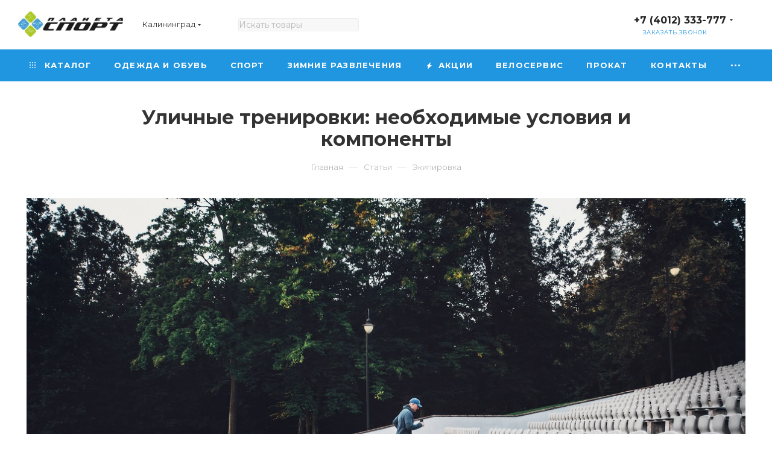

--- FILE ---
content_type: text/html; charset=UTF-8
request_url: https://planetasport.ru/articles/ulichnye-trenirovki-neobkhodimye-usloviya-i-komponenty/
body_size: 46748
content:
    <!DOCTYPE html>
<html xmlns="http://www.w3.org/1999/xhtml" xml:lang="ru"
      lang="ru"  >
    <head>
        <title>Уличные тренировки: необходимые условия и компоненты</title>
                <meta name="viewport" content="initial-scale=1.0, width=device-width, maximum-scale=1" />
        <meta name="HandheldFriendly" content="true" />
        <meta name="yes" content="yes" />
        <meta name="apple-mobile-web-app-status-bar-style" content="black" />
        <meta name="SKYPE_TOOLBAR" content="SKYPE_TOOLBAR_PARSER_COMPATIBLE" />
				
        <meta http-equiv="Content-Type" content="text/html; charset=UTF-8" />
<meta name="keywords" content="Уличные тренировки: необходимые условия и компоненты" />
<meta name="description" content="Уличные тренировки: необходимые условия и компоненты" />
<script data-skip-moving="true">(function(w, d) {var v = w.frameCacheVars = {"CACHE_MODE":"HTMLCACHE","storageBlocks":[],"dynamicBlocks":{"4i19eW":"68b329da9893","basketitems-component-block":"d41d8cd98f00","header-buffered-logo1":"202937e6edab","header-allphones-block1":"09f53447ad91","header-auth-block1":"d41d8cd98f00","mobile-basket-with-compare-block1":"d41d8cd98f00","allregions-list-block1":"e898a1fd9f76","email-block1":"7779143b3c81","address-block1":"97e6bacef4e0","header-buffered-logo2":"202937e6edab","allregions-list-block2":"e898a1fd9f76","header-allphones-block2":"27e731e4fa49","header-auth-block2":"d41d8cd98f00","header-basket-with-compare-block1":"d41d8cd98f00","header-buffered-fixed-logo1":"a9ae25f65ced","header-auth-block3":"d41d8cd98f00","header-basket-with-compare-block2":"d41d8cd98f00","header-buffered-logo3":"202937e6edab","header-basket-with-compare-block3":"d41d8cd98f00","header-auth-block4":"d41d8cd98f00","allregions-list-block3":"e898a1fd9f76","mobile-region-block1":"d41d8cd98f00","mobile-auth-block1":"d41d8cd98f00","mobile-basket-with-compare-block2":"d41d8cd98f00","mobile-phone-block1":"82d6f48fd382","mobile-contact-block":"5536a9fe7dea","header-allphones-block3":"09f53447ad91","email-block2":"0484ced90ecb","address-block2":"97e6bacef4e0","8gJilP":"d41d8cd98f00","basketitems-block":"d41d8cd98f00"},"AUTO_UPDATE":true,"AUTO_UPDATE_TTL":120,"version":2};var inv = false;if (v.AUTO_UPDATE === false){if (v.AUTO_UPDATE_TTL && v.AUTO_UPDATE_TTL > 0){var lm = Date.parse(d.lastModified);if (!isNaN(lm)){var td = new Date().getTime();if ((lm + v.AUTO_UPDATE_TTL * 1000) >= td){w.frameRequestStart = false;w.preventAutoUpdate = true;return;}inv = true;}}else{w.frameRequestStart = false;w.preventAutoUpdate = true;return;}}var r = w.XMLHttpRequest ? new XMLHttpRequest() : (w.ActiveXObject ? new w.ActiveXObject("Microsoft.XMLHTTP") : null);if (!r) { return; }w.frameRequestStart = true;var m = v.CACHE_MODE; var l = w.location; var x = new Date().getTime();var q = "?bxrand=" + x + (l.search.length > 0 ? "&" + l.search.substring(1) : "");var u = l.protocol + "//" + l.host + l.pathname + q;r.open("GET", u, true);r.setRequestHeader("BX-ACTION-TYPE", "get_dynamic");r.setRequestHeader("X-Bitrix-Composite", "get_dynamic");r.setRequestHeader("BX-CACHE-MODE", m);r.setRequestHeader("BX-CACHE-BLOCKS", v.dynamicBlocks ? JSON.stringify(v.dynamicBlocks) : "");if (inv){r.setRequestHeader("BX-INVALIDATE-CACHE", "Y");}try { r.setRequestHeader("BX-REF", d.referrer || "");} catch(e) {}if (m === "APPCACHE"){r.setRequestHeader("BX-APPCACHE-PARAMS", JSON.stringify(v.PARAMS));r.setRequestHeader("BX-APPCACHE-URL", v.PAGE_URL ? v.PAGE_URL : "");}r.onreadystatechange = function() {if (r.readyState != 4) { return; }var a = r.getResponseHeader("BX-RAND");var b = w.BX && w.BX.frameCache ? w.BX.frameCache : false;if (a != x || !((r.status >= 200 && r.status < 300) || r.status === 304 || r.status === 1223 || r.status === 0)){var f = {error:true, reason:a!=x?"bad_rand":"bad_status", url:u, xhr:r, status:r.status};if (w.BX && w.BX.ready && b){BX.ready(function() {setTimeout(function(){BX.onCustomEvent("onFrameDataRequestFail", [f]);}, 0);});}w.frameRequestFail = f;return;}if (b){b.onFrameDataReceived(r.responseText);if (!w.frameUpdateInvoked){b.update(false);}w.frameUpdateInvoked = true;}else{w.frameDataString = r.responseText;}};r.send();var p = w.performance;if (p && p.addEventListener && p.getEntries && p.setResourceTimingBufferSize){var e = 'resourcetimingbufferfull';var h = function() {if (w.BX && w.BX.frameCache && w.BX.frameCache.frameDataInserted){p.removeEventListener(e, h);}else {p.setResourceTimingBufferSize(p.getEntries().length + 50);}};p.addEventListener(e, h);}})(window, document);</script>

<link href="/bitrix/js/ui/design-tokens/dist/ui.design-tokens.min.css?171801187323463"  rel="stylesheet" />
<link href="/bitrix/js/ui/fonts/opensans/ui.font.opensans.min.css?16649628472320"  rel="stylesheet" />
<link href="/bitrix/js/main/popup/dist/main.popup.bundle.min.css?175223397928056"  rel="stylesheet" />
<link href="/bitrix/css/main/bootstrap.min.css?1611763023121326"  rel="stylesheet" />
<link href="/bitrix/css/main/font-awesome.min.css?161176302323748"  rel="stylesheet" />
<link href="/bitrix/components/bitrix/news.detail/templates/flat/style.min.css?16649628903598"  rel="stylesheet" />
<link href="/bitrix/components/bitrix/news.detail/templates/flat/themes/blue/style.min.css?1611763021213"  rel="stylesheet" />
<link href="/bitrix/templates/aspro_max/css/blocks/dark-light-theme.min.css?17079840772219"  data-template-style="true"  rel="stylesheet" />
<link href="/bitrix/templates/aspro_max/css/colored.min.css?17079841433665"  data-template-style="true"  rel="stylesheet" />
<link href="/bitrix/templates/aspro_max/css/lite.bootstrap.min.css?170798412110691"  data-template-style="true"  rel="stylesheet" />
<link href="/bitrix/templates/aspro_max/css/styles.min.css?1707984144168250"  data-template-style="true"  rel="stylesheet" />
<link href="/bitrix/templates/aspro_max/css/blocks/blocks.min.css?170798414318915"  data-template-style="true"  rel="stylesheet" />
<link href="/bitrix/templates/aspro_max/css/blocks/common.blocks/counter-state/counter-state.min.css?1707984136305"  data-template-style="true"  rel="stylesheet" />
<link href="/bitrix/templates/aspro_max/css/menu.min.css?170798414372191"  data-template-style="true"  rel="stylesheet" />
<link href="/bitrix/templates/aspro_max/css/catalog.min.css?170798412714230"  data-template-style="true"  rel="stylesheet" />
<link href="/bitrix/templates/aspro_max/vendor/css/ripple.css?1707982675854"  data-template-style="true"  rel="stylesheet" />
<link href="/bitrix/templates/aspro_max/css/stores.min.css?17079841218771"  data-template-style="true"  rel="stylesheet" />
<link href="/bitrix/templates/aspro_max/css/yandex_map.css?17079841447689"  data-template-style="true"  rel="stylesheet" />
<link href="/bitrix/templates/aspro_max/css/header_fixed.min.css?17079841199972"  data-template-style="true"  rel="stylesheet" />
<link href="/bitrix/templates/aspro_max/ajax/ajax.min.css?1707982675247"  data-template-style="true"  rel="stylesheet" />
<link href="/bitrix/templates/aspro_max/css/blocks/line-block.min.css?17079841084730"  data-template-style="true"  rel="stylesheet" />
<link href="/bitrix/templates/aspro_max/components/arturgolubev/search.title/.default/style.css?17314068019354"  data-template-style="true"  rel="stylesheet" />
<link href="/bitrix/templates/aspro_max/components/bitrix/menu/top/style.min.css?1707984108187"  data-template-style="true"  rel="stylesheet" />
<link href="/bitrix/templates/aspro_max/css/mega_menu.min.css?17079841341447"  data-template-style="true"  rel="stylesheet" />
<link href="/bitrix/templates/aspro_max/components/bitrix/breadcrumb/main/style.min.css?17079841241923"  data-template-style="true"  rel="stylesheet" />
<link href="/bitrix/templates/aspro_max/css/left_block_main_page.min.css?170798413419952"  data-template-style="true"  rel="stylesheet" />
<link href="/bitrix/templates/aspro_max/css/footer.min.css?170798412130980"  data-template-style="true"  rel="stylesheet" />
<link href="/bitrix/components/aspro/marketing.popup.max/templates/.default/style.min.css?17131706347500"  data-template-style="true"  rel="stylesheet" />
<link href="/bitrix/templates/aspro_max/components/arturgolubev/search.title/footer/style.css?172019047410491"  data-template-style="true"  rel="stylesheet" />
<link href="/bitrix/templates/aspro_max/styles.css?175615814621330"  data-template-style="true"  rel="stylesheet" />
<link href="/bitrix/templates/aspro_max/template_styles.css?1756158146479245"  data-template-style="true"  rel="stylesheet" />
<link href="/bitrix/templates/aspro_max/css/header.min.css?170798414327495"  data-template-style="true"  rel="stylesheet" />
<link href="/bitrix/templates/aspro_max/css/media.min.css?1707984144157403"  data-template-style="true"  rel="stylesheet" />
<link href="/bitrix/templates/aspro_max/css/h1-bold.min.css?1707984080437"  data-template-style="true"  rel="stylesheet" />
<link href="/bitrix/templates/aspro_max/css/round-elements.min.css?17079840911435"  data-template-style="true"  rel="stylesheet" />
<link href="/bitrix/templates/aspro_max/themes/11/theme.min.css?170798415051104"  data-template-style="true"  rel="stylesheet" />
<link href="/bitrix/templates/aspro_max/css/widths/width-1.min.css?17079841406323"  data-template-style="true"  rel="stylesheet" />
<link href="/bitrix/templates/aspro_max/css/fonts/font-10.min.css?1707982675867"  data-template-style="true"  rel="stylesheet" />
<link href="/bitrix/templates/aspro_max/css/custom.css?17314063953550"  data-template-style="true"  rel="stylesheet" />
<script>if(!window.BX)window.BX={};if(!window.BX.message)window.BX.message=function(mess){if(typeof mess==='object'){for(let i in mess) {BX.message[i]=mess[i];} return true;}};</script>
<script>(window.BX||top.BX).message({"JS_CORE_LOADING":"Загрузка...","JS_CORE_NO_DATA":"- Нет данных -","JS_CORE_WINDOW_CLOSE":"Закрыть","JS_CORE_WINDOW_EXPAND":"Развернуть","JS_CORE_WINDOW_NARROW":"Свернуть в окно","JS_CORE_WINDOW_SAVE":"Сохранить","JS_CORE_WINDOW_CANCEL":"Отменить","JS_CORE_WINDOW_CONTINUE":"Продолжить","JS_CORE_H":"ч","JS_CORE_M":"м","JS_CORE_S":"с","JSADM_AI_HIDE_EXTRA":"Скрыть лишние","JSADM_AI_ALL_NOTIF":"Показать все","JSADM_AUTH_REQ":"Требуется авторизация!","JS_CORE_WINDOW_AUTH":"Войти","JS_CORE_IMAGE_FULL":"Полный размер"});</script>
<script src="/bitrix/js/main/core/core.min.js?1754986026229643"></script>
<script>BX.Runtime.registerExtension({"name":"main.core","namespace":"BX","loaded":true});</script>
<script>BX.setJSList(["\/bitrix\/js\/main\/core\/core_ajax.js","\/bitrix\/js\/main\/core\/core_promise.js","\/bitrix\/js\/main\/polyfill\/promise\/js\/promise.js","\/bitrix\/js\/main\/loadext\/loadext.js","\/bitrix\/js\/main\/loadext\/extension.js","\/bitrix\/js\/main\/polyfill\/promise\/js\/promise.js","\/bitrix\/js\/main\/polyfill\/find\/js\/find.js","\/bitrix\/js\/main\/polyfill\/includes\/js\/includes.js","\/bitrix\/js\/main\/polyfill\/matches\/js\/matches.js","\/bitrix\/js\/ui\/polyfill\/closest\/js\/closest.js","\/bitrix\/js\/main\/polyfill\/fill\/main.polyfill.fill.js","\/bitrix\/js\/main\/polyfill\/find\/js\/find.js","\/bitrix\/js\/main\/polyfill\/matches\/js\/matches.js","\/bitrix\/js\/main\/polyfill\/core\/dist\/polyfill.bundle.js","\/bitrix\/js\/main\/core\/core.js","\/bitrix\/js\/main\/polyfill\/intersectionobserver\/js\/intersectionobserver.js","\/bitrix\/js\/main\/lazyload\/dist\/lazyload.bundle.js","\/bitrix\/js\/main\/polyfill\/core\/dist\/polyfill.bundle.js","\/bitrix\/js\/main\/parambag\/dist\/parambag.bundle.js"]);
</script>
<script>BX.Runtime.registerExtension({"name":"ui.dexie","namespace":"BX.DexieExport","loaded":true});</script>
<script>BX.Runtime.registerExtension({"name":"ls","namespace":"window","loaded":true});</script>
<script>BX.Runtime.registerExtension({"name":"fx","namespace":"window","loaded":true});</script>
<script>BX.Runtime.registerExtension({"name":"fc","namespace":"window","loaded":true});</script>
<script>BX.Runtime.registerExtension({"name":"pull.protobuf","namespace":"BX","loaded":true});</script>
<script>BX.Runtime.registerExtension({"name":"rest.client","namespace":"window","loaded":true});</script>
<script>(window.BX||top.BX).message({"pull_server_enabled":"N","pull_config_timestamp":0,"shared_worker_allowed":"Y","pull_guest_mode":"N","pull_guest_user_id":0,"pull_worker_mtime":1744811287});(window.BX||top.BX).message({"PULL_OLD_REVISION":"Для продолжения корректной работы с сайтом необходимо перезагрузить страницу."});</script>
<script>BX.Runtime.registerExtension({"name":"pull.client","namespace":"BX","loaded":true});</script>
<script>BX.Runtime.registerExtension({"name":"pull","namespace":"window","loaded":true});</script>
<script>BX.Runtime.registerExtension({"name":"ui.design-tokens","namespace":"window","loaded":true});</script>
<script>BX.Runtime.registerExtension({"name":"ui.fonts.opensans","namespace":"window","loaded":true});</script>
<script>BX.Runtime.registerExtension({"name":"main.popup","namespace":"BX.Main","loaded":true});</script>
<script>BX.Runtime.registerExtension({"name":"popup","namespace":"window","loaded":true});</script>
<script>BX.Runtime.registerExtension({"name":"aspro_logo","namespace":"window","loaded":true});</script>
<script>(window.BX||top.BX).message({"NOTICE_ADDED2CART":"В корзине","NOTICE_CLOSE":"Закрыть","NOTICE_MORE":"и ещё #COUNT# #PRODUCTS#","NOTICE_PRODUCT0":"товаров","NOTICE_PRODUCT1":"товар","NOTICE_PRODUCT2":"товара","NOTICE_ADDED2DELAY":"В отложенных","NOTICE_ADDED2COMPARE":"В сравнении","NOTICE_ERROR":"Ошибка","NOTICE_REQUEST_ERROR":"Ошибка запроса","NOTICE_AUTHORIZED":"Вы успешно авторизовались","NOTICE_ADDED2FAVORITE":"В избранном","NOTICE_ADDED2SUBSCRIBE":"Вы подписались","NOTICE_REMOVED_FROM_COMPARE":"Удалено из сравнения","NOTICE_REMOVED_FROM_FAVORITE":"Удалено из избранного","NOTICE_REMOVED_FROM_SUBSCRIBE":"Удалено из подписки"});</script>
<script>BX.Runtime.registerExtension({"name":"aspro_notice","namespace":"window","loaded":true});</script>
<script>BX.Runtime.registerExtension({"name":"aspro_line_block","namespace":"window","loaded":true});</script>
<script>BX.Runtime.registerExtension({"name":"aspro_mega_menu","namespace":"window","loaded":true});</script>
<script type="extension/settings" data-extension="currency.currency-core">{"region":"ru"}</script>
<script>BX.Runtime.registerExtension({"name":"currency.currency-core","namespace":"BX.Currency","loaded":true});</script>
<script>BX.Runtime.registerExtension({"name":"currency","namespace":"window","loaded":true});</script>
<script>(window.BX||top.BX).message({"LANGUAGE_ID":"ru","FORMAT_DATE":"DD.MM.YYYY","FORMAT_DATETIME":"DD.MM.YYYY HH:MI:SS","COOKIE_PREFIX":"BITRIX_SM","SERVER_TZ_OFFSET":"7200","UTF_MODE":"Y","SITE_ID":"s1","SITE_DIR":"\/"});</script>

<script src="/bitrix/js/ui/dexie/dist/dexie.bundle.min.js?1752233988102530"></script>
<script src="/bitrix/js/main/core/core_ls.min.js?17367562012683"></script>
<script src="/bitrix/js/main/core/core_fx.min.js?16117630259768"></script>
<script src="/bitrix/js/main/core/core_frame_cache.min.js?175223399110481"></script>
<script src="/bitrix/js/pull/protobuf/protobuf.min.js?161176302676433"></script>
<script src="/bitrix/js/pull/protobuf/model.min.js?161176302614190"></script>
<script src="/bitrix/js/rest/client/rest.client.min.js?16117630269240"></script>
<script src="/bitrix/js/pull/client/pull.client.min.js?174603668849849"></script>
<script src="/bitrix/js/main/popup/dist/main.popup.bundle.min.js?176279785267480"></script>
<script src="/bitrix/js/main/ajax.min.js?161176302622194"></script>
<script src="/bitrix/js/aspro.max/notice.min.js?171317062416819"></script>
<script src="/bitrix/js/currency/currency-core/dist/currency-core.bundle.min.js?17180118474569"></script>
<script src="/bitrix/js/currency/core_currency.min.js?1718011847835"></script>
<script>
					(function () {
						"use strict";
						var counter = function ()
						{
							var cookie = (function (name) {
								var parts = ("; " + document.cookie).split("; " + name + "=");
								if (parts.length == 2) {
									try {return JSON.parse(decodeURIComponent(parts.pop().split(";").shift()));}
									catch (e) {}
								}
							})("BITRIX_CONVERSION_CONTEXT_s1");
							if (cookie && cookie.EXPIRE >= BX.message("SERVER_TIME"))
								return;
							var request = new XMLHttpRequest();
							request.open("POST", "/bitrix/tools/conversion/ajax_counter.php", true);
							request.setRequestHeader("Content-type", "application/x-www-form-urlencoded");
							request.send(
								"SITE_ID="+encodeURIComponent("s1")+
								"&sessid="+encodeURIComponent(BX.bitrix_sessid())+
								"&HTTP_REFERER="+encodeURIComponent(document.referrer)
							);
						};
						if (window.frameRequestStart === true)
							BX.addCustomEvent("onFrameDataReceived", counter);
						else
							BX.ready(counter);
					})();
				</script>
<script>BX.message({'PORTAL_WIZARD_NAME':'Аспро: Максимум - интернет-магазин','PORTAL_WIZARD_DESC':'Аспро: Максимум - интернет магазин с поддержкой современных технологий: BigData, композитный сайт, фасетный поиск, адаптивная верстка','ASPRO_MAX_MOD_INST_OK':'Поздравляем, модуль «Аспро: Максимум - интернет-магазин» успешно установлен!<br />\nДля установки готового сайта, пожалуйста перейдите <a href=\'/bitrix/admin/wizard_list.php?lang=ru\'>в список мастеров<\/a> <br />и выберите пункт «Установить» в меню мастера aspro:max','ASPRO_MAX_MOD_UNINST_OK':'Удаление модуля успешно завершено','ASPRO_MAX_SCOM_INSTALL_NAME':'Аспро: Максимум - интернет-магазин','ASPRO_MAX_SCOM_INSTALL_DESCRIPTION':'Мастер создания интернет-магазина «Аспро: Максимум - интернет-магазин»','ASPRO_MAX_SCOM_INSTALL_TITLE':'Установка модуля \"Аспро: Максимум\"','ASPRO_MAX_SCOM_UNINSTALL_TITLE':'Удаление модуля \"Аспро: Максимум\"','ASPRO_MAX_SPER_PARTNER':'Аспро','ASPRO_MAX_PARTNER_URI':'http://www.aspro.ru','OPEN_WIZARDS_LIST':'Открыть список мастеров','ASPRO_MAX_INSTALL_SITE':'Установить готовый сайт','PHONE':'Телефон','FAST_VIEW':'Быстрый просмотр','TABLES_SIZE_TITLE':'Подбор размера','SOCIAL':'Социальные сети','DESCRIPTION':'Описание магазина','ITEMS':'Товары','LOGO':'Логотип','REGISTER_INCLUDE_AREA':'Текст о регистрации','AUTH_INCLUDE_AREA':'Текст об авторизации','FRONT_IMG':'Изображение компании','EMPTY_CART':'пуста','CATALOG_VIEW_MORE':'... Показать все','CATALOG_VIEW_LESS':'... Свернуть','JS_REQUIRED':'Заполните это поле','JS_FORMAT':'Неверный формат','JS_FILE_EXT':'Недопустимое расширение файла','JS_PASSWORD_COPY':'Пароли не совпадают','JS_PASSWORD_LENGTH':'Минимум 6 символов','JS_ERROR':'Неверно заполнено поле','JS_FILE_SIZE':'Максимальный размер 5мб','JS_FILE_BUTTON_NAME':'Выберите файл','JS_FILE_DEFAULT':'Прикрепите файл','JS_DATE':'Некорректная дата','JS_DATETIME':'Некорректная дата/время','JS_REQUIRED_LICENSES':'Согласитесь с условиями','JS_REQUIRED_OFFER':'Согласитесь с условиями','LICENSE_PROP':'Согласие на обработку персональных данных','LOGIN_LEN':'Введите минимум {0} символа','FANCY_CLOSE':'Закрыть','FANCY_NEXT':'Следующий','FANCY_PREV':'Предыдущий','TOP_AUTH_REGISTER':'Регистрация','CALLBACK':'Заказать звонок','ASK':'Задать вопрос','REVIEW':'Оставить отзыв','S_CALLBACK':'Заказать звонок','UNTIL_AKC':'До конца акции','TITLE_QUANTITY_BLOCK':'Остаток','TITLE_QUANTITY':'шт','TOTAL_SUMM_ITEM':'Общая стоимость ','SUBSCRIBE_SUCCESS':'Вы успешно подписались','RECAPTCHA_TEXT':'Подтвердите, что вы не робот','JS_RECAPTCHA_ERROR':'Пройдите проверку','COUNTDOWN_SEC':'сек','COUNTDOWN_MIN':'мин','COUNTDOWN_HOUR':'час','COUNTDOWN_DAY0':'дн','COUNTDOWN_DAY1':'дн','COUNTDOWN_DAY2':'дн','COUNTDOWN_WEAK0':'Недель','COUNTDOWN_WEAK1':'Неделя','COUNTDOWN_WEAK2':'Недели','COUNTDOWN_MONTH0':'Месяцев','COUNTDOWN_MONTH1':'Месяц','COUNTDOWN_MONTH2':'Месяца','COUNTDOWN_YEAR0':'Лет','COUNTDOWN_YEAR1':'Год','COUNTDOWN_YEAR2':'Года','COUNTDOWN_COMPACT_SEC':'с','COUNTDOWN_COMPACT_MIN':'м','COUNTDOWN_COMPACT_HOUR':'ч','COUNTDOWN_COMPACT_DAY':'д','COUNTDOWN_COMPACT_WEAK':'н','COUNTDOWN_COMPACT_MONTH':'м','COUNTDOWN_COMPACT_YEAR0':'л','COUNTDOWN_COMPACT_YEAR1':'г','CATALOG_PARTIAL_BASKET_PROPERTIES_ERROR':'Заполнены не все свойства у добавляемого товара','CATALOG_EMPTY_BASKET_PROPERTIES_ERROR':'Выберите свойства товара, добавляемые в корзину в параметрах компонента','CATALOG_ELEMENT_NOT_FOUND':'Элемент не найден','ERROR_ADD2BASKET':'Ошибка добавления товара в корзину','CATALOG_SUCCESSFUL_ADD_TO_BASKET':'Успешное добавление товара в корзину','ERROR_BASKET_TITLE':'Ошибка корзины','ERROR_BASKET_PROP_TITLE':'Выберите свойства, добавляемые в корзину','ERROR_BASKET_BUTTON':'Выбрать','BASKET_TOP':'Корзина в шапке','ERROR_ADD_DELAY_ITEM':'Ошибка отложенной корзины','VIEWED_TITLE':'Ранее вы смотрели','VIEWED_BEFORE':'Ранее вы смотрели','BEST_TITLE':'Лучшие предложения','CT_BST_SEARCH_BUTTON':'Поиск','CT_BST_SEARCH2_BUTTON':'Найти','BASKET_PRINT_BUTTON':'Распечатать','BASKET_CLEAR_ALL_BUTTON':'Очистить','BASKET_QUICK_ORDER_BUTTON':'Быстрый заказ','BASKET_CONTINUE_BUTTON':'Продолжить покупки','BASKET_ORDER_BUTTON':'Оформить заказ','SHARE_BUTTON':'Поделиться','BASKET_CHANGE_TITLE':'Ваш заказ','BASKET_CHANGE_LINK':'Изменить','MORE_INFO_SKU':'Купить','FROM':'от','BEFORE':'до','TITLE_BLOCK_VIEWED_NAME':'Ранее вы смотрели','T_BASKET':'Корзина','FILTER_EXPAND_VALUES':'Показать все','FILTER_HIDE_VALUES':'Свернуть','FULL_ORDER':'Полный заказ','CUSTOM_COLOR_CHOOSE':'Выбрать','CUSTOM_COLOR_CANCEL':'Отмена','S_MOBILE_MENU':'Меню','MAX_T_MENU_BACK':'Назад','MAX_T_MENU_CALLBACK':'Обратная связь','MAX_T_MENU_CONTACTS_TITLE':'Будьте на связи','SEARCH_TITLE':'Поиск','SOCIAL_TITLE':'Оставайтесь на связи','HEADER_SCHEDULE':'Время работы','SEO_TEXT':'SEO описание','COMPANY_IMG':'Картинка компании','COMPANY_TEXT':'Описание компании','CONFIG_SAVE_SUCCESS':'Настройки сохранены','CONFIG_SAVE_FAIL':'Ошибка сохранения настроек','ITEM_ECONOMY':'Экономия','ITEM_ARTICLE':'Артикул: ','JS_FORMAT_ORDER':'имеет неверный формат','JS_BASKET_COUNT_TITLE':'В корзине товаров на SUMM','POPUP_VIDEO':'Видео','POPUP_GIFT_TEXT':'Нашли что-то особенное? Намекните другу о подарке!','ORDER_FIO_LABEL':'Ф.И.О.','ORDER_PHONE_LABEL':'Телефон','ORDER_REGISTER_BUTTON':'Регистрация','PRICES_TYPE':'Варианты цен','FILTER_HELPER_VALUES':' знач.','SHOW_MORE_SCU_MAIN':'Еще #COUNT#','SHOW_MORE_SCU_1':'предложение','SHOW_MORE_SCU_2':'предложения','SHOW_MORE_SCU_3':'предложений','PARENT_ITEM_NOT_FOUND':'Не найден основной товар для услуги в корзине. Обновите страницу и попробуйте снова.','INVALID_NUMBER':'Неверный номер','INVALID_COUNTRY_CODE':'Неверный код страны','TOO_SHORT':'Номер слишком короткий','TOO_LONG':'Номер слишком длинный','FORM_REQUIRED_FIELDS':'обязательные поля','/home/bitrix/www/bitrix/modules/main/lang/ru/classes/general/user.php':{'main_user_captcha_error':'Не пройдена проверка от автоматических сообщений','MAIN_FUNCTION_REGISTER_CAPTCHA':'Не пройдена проверка от автоматических сообщений'},'/home/bitrix/www/bitrix/modules/form/lang/ru/include.php':{'FORM_WRONG_CAPTCHA':'Не пройдена проверка от автоматических сообщений'},'/home/bitrix/www/bitrix/components/bitrix/iblock.element.add.form/lang/ru/component.php':{'IBLOCK_FORM_WRONG_CAPTCHA':'Не пройдена проверка от автоматических сообщений'},'':{'POSTM_CAPTCHA':'Не пройдена проверка от автоматических сообщений'},'/home/bitrix/www/bitrix/components/bitrix/catalog.product.subscribe/lang/ru/ajax.php':{'CPSA_INCCORECT_INPUT_CAPTHA':'Не пройдена проверка от автоматических сообщений'},'/home/bitrix/www/bitrix/components/bitrix/forum.comments/lang/ru/class.php':{'POSTM_CAPTCHA':'Не пройдена проверка от автоматических сообщений'},'/home/bitrix/www/bitrix/components/bitrix/forum.message.send/lang/ru/component.php':{'F_BAD_CAPTCHA':'Не пройдена проверка от автоматических сообщений'},'/home/bitrix/www/bitrix/components/bitrix/idea.comment.list/lang/ru/component.php':{'B_B_PC_CAPTCHA_ERROR':'Не пройдена проверка от автоматических сообщений'},'/home/bitrix/www/bitrix/components/bitrix/infoportal.element.add.form/lang/ru/component.php':{'IBLOCK_FORM_WRONG_CAPTCHA':'Не пройдена проверка от автоматических сообщений'},'/home/bitrix/www/bitrix/components/bitrix/main.feedback/lang/ru/component.php':{'MF_CAPTCHA_WRONG':'Не пройдена проверка от автоматических сообщений','MF_CAPTHCA_EMPTY':'Не пройдена проверка от автоматических сообщений'},'/home/bitrix/www/bitrix/components/bitrix/main.register/lang/ru/component.php':{'REGISTER_WRONG_CAPTCHA':'Не пройдена проверка от автоматических сообщений'},'/home/bitrix/www/bitrix/components/bitrix/sale.notice.product/lang/ru/component.php':{'NOTIFY_NO_CAPTHA':'Не пройдена проверка от автоматических сообщений'},'/home/bitrix/www/bitrix/components/bitrix/socialnetwork.blog.post.comment/lang/ru/component.php':{'B_B_PC_CAPTCHA_ERROR':'Не пройдена проверка от автоматических сообщений'},'/home/bitrix/www/bitrix/modules/vote/lang/ru/classes/general/vote.php':{'VOTE_BAD_CAPTCHA':'Не пройдена проверка от автоматических сообщений'},'/home/bitrix/www/bitrix/components/bitrix/blog.post.comment.list/lang/ru/class.php':{'B_B_PC_CAPTCHA_ERROR':'Не пройдена проверка от автоматических сообщений'},'/home/bitrix/www/bitrix/components/bitrix/blog.post.comment/lang/ru/class.php':{'B_B_PC_CAPTCHA_ERROR':'Не пройдена проверка от автоматических сообщений'}})</script>
<link href="/bitrix/templates/aspro_max/css/critical.min.css?170798411624" data-skip-moving="true" rel="stylesheet">
<meta name="theme-color" content="#2196e0">
<style>:root{--theme-base-color: #2196e0;--theme-base-opacity-color: #2196e01a;--theme-base-color-hue:203;--theme-base-color-saturation:75%;--theme-base-color-lightness:50%;}</style>
<link href="https://fonts.gstatic.com" rel="preconnect" crossorigin>
<link rel="preload" href="https://fonts.googleapis.com/css?family=Montserrat:300italic,400italic,500italic,700italic,400,300,500,700subset=latin,cyrillic-ext&display=swap" as="style" crossorigin>
<link rel="stylesheet" href="https://fonts.googleapis.com/css?family=Montserrat:300italic,400italic,500italic,700italic,400,300,500,700subset=latin,cyrillic-ext&display=swap" crossorigin>
<style>html {--theme-page-width: 1700px;--theme-page-width-padding: 30px}</style>
<script src="/bitrix/templates/aspro_max/js/observer.js" async defer></script>
<script data-skip-moving="true">window.lazySizesConfig = window.lazySizesConfig || {};lazySizesConfig.loadMode = 1;lazySizesConfig.expand = 200;lazySizesConfig.expFactor = 1;lazySizesConfig.hFac = 0.1;window.lazySizesConfig.lazyClass = "lazy";</script>
<script src="/bitrix/templates/aspro_max/js/ls.unveilhooks.min.js" data-skip-moving="true" defer></script>
<script src="/bitrix/templates/aspro_max/js/lazysizes.min.js" data-skip-moving="true" defer></script>
<link href="/bitrix/templates/aspro_max/css/print.min.css?170798412421755" data-template-style="true" rel="stylesheet" media="print">
					<script data-skip-moving="true" src="/bitrix/js/main/jquery/jquery-3.6.0.min.js"></script>
					<script data-skip-moving="true" src="/bitrix/templates/aspro_max/js/speed.min.js?=1707984121"></script>
<link rel="shortcut icon" href="/favicon.ico" type="image/x-icon" />
<link rel="apple-touch-icon" sizes="180x180" href="/upload/CMax/f98/9zspu0y7lc0c6lg7jh729aamlwruxcyp/logoPS.png" />
<meta property="og:title" content="Уличные тренировки: необходимые условия и компоненты" />
<meta property="og:type" content="website" />
<meta property="og:image" content="https://planetasport.ru:443/upload/CMax/cf1/czmufrk59683ntygbv11hwymdqiwrsz2/bxready_logo22.png" />
<link rel="image_src" href="https://planetasport.ru:443/upload/CMax/cf1/czmufrk59683ntygbv11hwymdqiwrsz2/bxready_logo22.png"  />
<meta property="og:url" content="https://planetasport.ru:443/articles/ulichnye-trenirovki-neobkhodimye-usloviya-i-komponenty/" />
<meta property="og:description" content="Уличные тренировки: необходимые условия и компоненты" />
<script src="/bitrix/templates/aspro_max/js/fetch/bottom_panel.min.js?1707984144554" data-skip-moving="true" defer=""></script>

<script src="/bitrix/templates/aspro_max/js/phoneorlogin.min.js?17079841084633"></script>
<script src="/bitrix/templates/aspro_max/js/jquery.ikSelect.min.js?170798411122479"></script>
<script src="/bitrix/templates/aspro_max/js/inputmask/jquery.inputmask.js?172355868191804"></script>
<script src="/bitrix/templates/aspro_max/js/lite.bootstrap.min.js?170798412113572"></script>
<script src="/bitrix/templates/aspro_max/js/jquery.actual.min.js?17079826751251"></script>
<script src="/bitrix/templates/aspro_max/vendor/js/jquery.bxslider.min.js?170798267523647"></script>
<script src="/bitrix/templates/aspro_max/vendor/js/ripple.js?17142369146333"></script>
<script src="/bitrix/templates/aspro_max/js/browser.min.js?1707982675662"></script>
<script src="/bitrix/templates/aspro_max/js/jquery.uniform.min.js?17079826758308"></script>
<script src="/bitrix/templates/aspro_max/vendor/js/sticky-sidebar.min.js?170798267511755"></script>
<script src="/bitrix/templates/aspro_max/js/jquery.validate.min.js?170798267522257"></script>
<script src="/bitrix/templates/aspro_max/js/jquery.alphanumeric.min.js?1707982675942"></script>
<script src="/bitrix/templates/aspro_max/js/jquery.cookie.min.js?17079826753066"></script>
<script src="/bitrix/templates/aspro_max/js/mobile.min.js?170798414118101"></script>
<script src="/bitrix/templates/aspro_max/js/main.js?1714238604322113"></script>
<script src="/bitrix/templates/aspro_max/js/blocks/blocks.min.js?17079841405019"></script>
<script src="/bitrix/templates/aspro_max/js/logo.min.js?17079841413490"></script>
<script src="/bitrix/templates/aspro_max/js/autoload/item-action.min.js?170798414010067"></script>
<script src="/bitrix/templates/aspro_max/js/autoload/select_offer_load.min.js?1707984140596"></script>
<script src="/bitrix/templates/aspro_max/components/bitrix/menu/menu_in_burger/script.min.js?170798408039"></script>
<script src="/bitrix/templates/aspro_max/components/bitrix/news.list/banners/script.min.js?1707984072105"></script>
<script src="/bitrix/components/arturgolubev/search.title/script.min.js?17643242626313"></script>
<script src="/bitrix/templates/aspro_max/components/arturgolubev/search.title/.default/script.js?170798267510436"></script>
<script src="/bitrix/templates/aspro_max/components/bitrix/menu/top/script.min.js?170798407773"></script>
<script src="/bitrix/templates/aspro_max/js/mega_menu.min.js?1707984121681"></script>
<script src="/bitrix/templates/aspro_max/components/bitrix/menu/bottom/script.min.js?1707984116649"></script>
<script src="/bitrix/templates/aspro_max/components/arturgolubev/search.title/footer/script.js?170798267510476"></script>
<script src="/bitrix/templates/aspro_max/js/custom.js?17150993783705"></script>
<script src="/bitrix/components/bitrix/news.detail/templates/flat/script.min.js?16117630213288"></script>
<script src="/bitrix/templates/aspro_max/components/aspro/regionality.list.max/select/script.js?17014438191697"></script>
      
                <style>html {--fixed-header:80px;}</style>        
    </head>
<body class="  site_s1  fill_bg_n catalog-delayed-btn-Y theme-light" id="main" data-site="/">

	<div id="panel"></div>
<div id="bxdynamic_4i19eW_start" style="display:none"></div>
<div id="bxdynamic_4i19eW_end" style="display:none"></div>		<div id="bxdynamic_basketitems-component-block_start" style="display:none"></div><div id="bxdynamic_basketitems-component-block_end" style="display:none"></div>								<div class="cd-modal-bg"></div>
		<script data-skip-moving="true">var solutionName = 'arMaxOptions';</script>
		<script src="/bitrix/templates/aspro_max/js/setTheme.php?site_id=s1&site_dir=/" data-skip-moving="true"></script>
		<script>window.onload=function(){window.basketJSParams = window.basketJSParams || [];window.dataLayer = window.dataLayer || [];}
		BX.message({'MIN_ORDER_PRICE_TEXT':'<b>Минимальная сумма заказа #PRICE#<\/b><br/>Пожалуйста, добавьте еще товаров в корзину','LICENSES_TEXT':'Я согласен на <a href=\"/include/licenses_detail.php\" target=\"_blank\">обработку персональных данных<\/a>'});
		arAsproOptions.PAGES.FRONT_PAGE = window[solutionName].PAGES.FRONT_PAGE = "";arAsproOptions.PAGES.BASKET_PAGE = window[solutionName].PAGES.BASKET_PAGE = "";arAsproOptions.PAGES.ORDER_PAGE = window[solutionName].PAGES.ORDER_PAGE = "";arAsproOptions.PAGES.PERSONAL_PAGE = window[solutionName].PAGES.PERSONAL_PAGE = "";arAsproOptions.PAGES.CATALOG_PAGE = window[solutionName].PAGES.CATALOG_PAGE = "";</script>
<div class="wrapper1  header_bgcolored long_header colored_header with_left_block  basket_normal basket_fill_WHITE side_LEFT block_side_NORMAL catalog_icons_N banner_auto with_fast_view mheader-v1 header-v2 header-font-lower_N regions_Y title_position_CENTERED footer-v2 front-vindex1 mfixed_Y mfixed_view_scroll_top title-v3 lazy_Y with_phones compact-catalog normal-catalog-img landing-normal big-banners-mobile-normal bottom-icons-panel-Y compact-breadcrumbs-N catalog-delayed-btn-Y  ">

<div class="mega_fixed_menu scrollblock">
	<div class="maxwidth-theme">
		<svg class="svg svg-close" width="14" height="14" viewBox="0 0 14 14">
		  <path data-name="Rounded Rectangle 568 copy 16" d="M1009.4,953l5.32,5.315a0.987,0.987,0,0,1,0,1.4,1,1,0,0,1-1.41,0L1008,954.4l-5.32,5.315a0.991,0.991,0,0,1-1.4-1.4L1006.6,953l-5.32-5.315a0.991,0.991,0,0,1,1.4-1.4l5.32,5.315,5.31-5.315a1,1,0,0,1,1.41,0,0.987,0.987,0,0,1,0,1.4Z" transform="translate(-1001 -946)"></path>
		</svg>
		<i class="svg svg-close mask arrow"></i>
		<div class="row">
			<div class="col-md-9">
				<div class="left_menu_block">
					<div class="logo_block flexbox flexbox--row align-items-normal">
						<div class="logo colored">
							<div id="bxdynamic_header-buffered-logo1_start" style="display:none"></div><a href="/"><img src="/upload/CMax/cf1/czmufrk59683ntygbv11hwymdqiwrsz2/bxready_logo22.png" alt="planetasport.ru" title="planetasport.ru" data-src="" /></a><div id="bxdynamic_header-buffered-logo1_end" style="display:none"></div>						</div>
						<div class="top-description addr">
													</div>
					</div>
					<div class="search_block">
						<div class="search_wrap">
							<div class="search-block">
															</div>
						</div>
					</div>
										<!-- noindex -->

	<div class="burger_menu_wrapper">
		
			<div class="top_link_wrapper">
				<div class="menu-item dropdown catalog wide_menu   ">
					<div class="wrap">
						<a class="dropdown-toggle" href="/catalog/">
							<div class="link-title color-theme-hover">
																	<i class="svg inline  svg-inline-icon_catalog" aria-hidden="true" ><svg xmlns="http://www.w3.org/2000/svg" width="10" height="10" viewBox="0 0 10 10"><path  data-name="Rounded Rectangle 969 copy 7" class="cls-1" d="M644,76a1,1,0,1,1-1,1A1,1,0,0,1,644,76Zm4,0a1,1,0,1,1-1,1A1,1,0,0,1,648,76Zm4,0a1,1,0,1,1-1,1A1,1,0,0,1,652,76Zm-8,4a1,1,0,1,1-1,1A1,1,0,0,1,644,80Zm4,0a1,1,0,1,1-1,1A1,1,0,0,1,648,80Zm4,0a1,1,0,1,1-1,1A1,1,0,0,1,652,80Zm-8,4a1,1,0,1,1-1,1A1,1,0,0,1,644,84Zm4,0a1,1,0,1,1-1,1A1,1,0,0,1,648,84Zm4,0a1,1,0,1,1-1,1A1,1,0,0,1,652,84Z" transform="translate(-643 -76)"/></svg></i>																Каталог							</div>
						</a>
													<span class="tail"></span>
							<div class="burger-dropdown-menu row">
								<div class="menu-wrapper" >
									
																														<div class="col-md-4 dropdown-submenu  has_img">
																						<a href="/velo/" class="color-theme-hover" title="ВЕЛО">
												<span class="name option-font-bold">ВЕЛО</span>
											</a>
																								<div class="burger-dropdown-menu toggle_menu">
																																									<div class="menu-item   ">
															<a href="/velosipedy/" title="Велосипеды">
																<span class="name color-theme-hover">Велосипеды</span>
															</a>
																													</div>
																																									<div class="menu-item   ">
															<a href="/veloaksessuary/" title="Велоаксессуары">
																<span class="name color-theme-hover">Велоаксессуары</span>
															</a>
																													</div>
																																									<div class="menu-item   ">
															<a href="/velozapchasti/" title="Велозапчасти">
																<span class="name color-theme-hover">Велозапчасти</span>
															</a>
																													</div>
																																									<div class="menu-item   ">
															<a href="/veloekipirovka/" title="Велоэкипировка">
																<span class="name color-theme-hover">Велоэкипировка</span>
															</a>
																													</div>
																									</div>
																					</div>
									
																														<div class="col-md-4 dropdown-submenu  has_img">
																						<a href="/odezhda_i_obuv/" class="color-theme-hover" title="ОДЕЖДА И ОБУВЬ">
												<span class="name option-font-bold">ОДЕЖДА И ОБУВЬ</span>
											</a>
																								<div class="burger-dropdown-menu toggle_menu">
																																									<div class="menu-item   ">
															<a href="/sportivnaya_odezhda/" title="Спортивная одежда">
																<span class="name color-theme-hover">Спортивная одежда</span>
															</a>
																													</div>
																																									<div class="menu-item   ">
															<a href="/sportivnaya_obuv/" title="Спортивная обувь">
																<span class="name color-theme-hover">Спортивная обувь</span>
															</a>
																													</div>
																																									<div class="menu-item   ">
															<a href="/aksessuary/" title="Аксессуары">
																<span class="name color-theme-hover">Аксессуары</span>
															</a>
																													</div>
																									</div>
																					</div>
									
																														<div class="col-md-4 dropdown-submenu  has_img">
																						<a href="/aktiv/" class="color-theme-hover" title="АКТИВ">
												<span class="name option-font-bold">АКТИВ</span>
											</a>
																								<div class="burger-dropdown-menu toggle_menu">
																																									<div class="menu-item   ">
															<a href="/avtobagazhniki_i_komplektuyushchie/" title="Автобагажники и комплектующие">
																<span class="name color-theme-hover">Автобагажники и комплектующие</span>
															</a>
																													</div>
																																									<div class="menu-item   ">
															<a href="/turizm_i_otdykh/" title="Туризм и отдых">
																<span class="name color-theme-hover">Туризм и отдых</span>
															</a>
																													</div>
																																									<div class="menu-item   ">
															<a href="/roliki_skeytbordy_samokaty/" title="Ролики, скейтборды, самокаты">
																<span class="name color-theme-hover">Ролики, скейтборды, самокаты</span>
															</a>
																													</div>
																																									<div class="menu-item   ">
															<a href="/igry/" title="Игры">
																<span class="name color-theme-hover">Игры</span>
															</a>
																													</div>
																																									<div class="menu-item   ">
															<a href="/kayaking_i_sup_serfing/" title="Каякинг и SUP-серфинг">
																<span class="name color-theme-hover">Каякинг и SUP-серфинг</span>
															</a>
																													</div>
																									</div>
																					</div>
									
																														<div class="col-md-4 dropdown-submenu  has_img">
																						<a href="/sport/" class="color-theme-hover" title="СПОРТ">
												<span class="name option-font-bold">СПОРТ</span>
											</a>
																								<div class="burger-dropdown-menu toggle_menu">
																																									<div class="menu-item   ">
															<a href="/bolshoy_tennis/" title="Большой теннис">
																<span class="name color-theme-hover">Большой теннис</span>
															</a>
																													</div>
																																									<div class="menu-item   ">
															<a href="/edinoborstva/" title="Единоборства">
																<span class="name color-theme-hover">Единоборства</span>
															</a>
																													</div>
																																									<div class="menu-item   ">
															<a href="/igry_s_myachom/" title="Игры с мячом">
																<span class="name color-theme-hover">Игры с мячом</span>
															</a>
																													</div>
																																									<div class="menu-item   ">
															<a href="/plavanie/" title="Плавание">
																<span class="name color-theme-hover">Плавание</span>
															</a>
																													</div>
																																									<div class="menu-item   ">
															<a href="/tennis_nastolnyy_i_badminton/" title="Теннис настольный и бадминтон">
																<span class="name color-theme-hover">Теннис настольный и бадминтон</span>
															</a>
																													</div>
																																									<div class="menu-item   ">
															<a href="/khudozhestvennaya_gimnastika/" title="Художественная гимнастика">
																<span class="name color-theme-hover">Художественная гимнастика</span>
															</a>
																													</div>
																																									<div class="menu-item   ">
															<a href="/fitnes/" title="Фитнес">
																<span class="name color-theme-hover">Фитнес</span>
															</a>
																													</div>
																																									<div class="menu-item   ">
															<a href="/lokomotiv/" title="ЛОКОМОТИВ">
																<span class="name color-theme-hover">ЛОКОМОТИВ</span>
															</a>
																													</div>
																																									<div class="menu-item   ">
															<a href="/flaing_disk_disk_golf_frisbi/" title="Флаинг диск (Диск-гольф фрисби)">
																<span class="name color-theme-hover">Флаинг диск (Диск-гольф фрисби)</span>
															</a>
																													</div>
																									</div>
																					</div>
									
																														<div class="col-md-4 dropdown-submenu  has_img">
																						<a href="/sportpit/" class="color-theme-hover" title="СПОРТПИТ">
												<span class="name option-font-bold">СПОРТПИТ</span>
											</a>
																								<div class="burger-dropdown-menu toggle_menu">
																																									<div class="menu-item   ">
															<a href="/proteiny/" title="Протеины">
																<span class="name color-theme-hover">Протеины</span>
															</a>
																													</div>
																																									<div class="menu-item   ">
															<a href="/geynery/" title="Гейнеры">
																<span class="name color-theme-hover">Гейнеры</span>
															</a>
																													</div>
																																									<div class="menu-item   ">
															<a href="/aminokisloty_bcaa/" title="Аминокислоты BCAA">
																<span class="name color-theme-hover">Аминокислоты BCAA</span>
															</a>
																													</div>
																																									<div class="menu-item   ">
															<a href="/kreatiny/" title="Креатины">
																<span class="name color-theme-hover">Креатины</span>
															</a>
																													</div>
																																									<div class="menu-item   ">
															<a href="/energeticheskie_geli/" title="Энергетические гели">
																<span class="name color-theme-hover">Энергетические гели</span>
															</a>
																													</div>
																																									<div class="menu-item   ">
															<a href="/zhiroszhigateli/" title="Жиросжигатели">
																<span class="name color-theme-hover">Жиросжигатели</span>
															</a>
																													</div>
																																									<div class="menu-item   ">
															<a href="/vitaminy_i_mineraly/" title="Витамины и минералы">
																<span class="name color-theme-hover">Витамины и минералы</span>
															</a>
																													</div>
																																									<div class="menu-item   ">
															<a href="/dobavki_dlya_sustavov_i_svyazok/" title="Добавки для суставов и связок">
																<span class="name color-theme-hover">Добавки для суставов и связок</span>
															</a>
																													</div>
																																									<div class="menu-item   ">
															<a href="/sportivnye_batonchiki/" title="Спортивные батончики">
																<span class="name color-theme-hover">Спортивные батончики</span>
															</a>
																													</div>
																																									<div class="menu-item   ">
															<a href="/izotoniki/" title="Изотоники">
																<span class="name color-theme-hover">Изотоники</span>
															</a>
																													</div>
																																									<div class="menu-item collapsed  ">
															<a href="/napitki/" title="Напитки">
																<span class="name color-theme-hover">Напитки</span>
															</a>
																													</div>
																																									<div class="menu-item collapsed  ">
															<a href="/l_karnitin/" title="L-Карнитин">
																<span class="name color-theme-hover">L-Карнитин</span>
															</a>
																													</div>
																																									<div class="menu-item collapsed  ">
															<a href="/sheykery/" title="Шейкеры">
																<span class="name color-theme-hover">Шейкеры</span>
															</a>
																													</div>
																																									<div class="menu-item collapsed  ">
															<a href="/prochee_sportpit/" title="Прочее спортпит">
																<span class="name color-theme-hover">Прочее спортпит</span>
															</a>
																													</div>
																																									<div class="menu-item collapsed  ">
															<a href="/posttrenirovochnye_kompleksy/" title="Посттренировочные комплексы">
																<span class="name color-theme-hover">Посттренировочные комплексы</span>
															</a>
																													</div>
																																									<div class="menu-item collapsed  ">
															<a href="/predtrenirovochnye_kompleksy/" title="Предтренировочные комплексы">
																<span class="name color-theme-hover">Предтренировочные комплексы</span>
															</a>
																													</div>
																																									<div class="menu-item collapsed  ">
															<a href="/sportivnoe_pitanie/" title="Спортивное питание">
																<span class="name color-theme-hover">Спортивное питание</span>
															</a>
																													</div>
																																									<div class="menu-item collapsed  ">
															<a href="/kompleksy/" title="Комплексы">
																<span class="name color-theme-hover">Комплексы</span>
															</a>
																													</div>
																									</div>
																					</div>
									
																														<div class="col-md-4 dropdown-submenu  has_img">
																						<a href="/trenazhery/" class="color-theme-hover" title="ТРЕНАЖЕРЫ">
												<span class="name option-font-bold">ТРЕНАЖЕРЫ</span>
											</a>
																								<div class="burger-dropdown-menu toggle_menu">
																																									<div class="menu-item   ">
															<a href="/kardiotrenazhery/" title="Кардиотренажеры">
																<span class="name color-theme-hover">Кардиотренажеры</span>
															</a>
																													</div>
																																									<div class="menu-item   ">
															<a href="/silovye_trenazhery_i_komplektuyushchie/" title="Силовые тренажеры и комплектующие">
																<span class="name color-theme-hover">Силовые тренажеры и комплектующие</span>
															</a>
																													</div>
																																									<div class="menu-item   ">
															<a href="/shvedskie_stenki_i_dsk/" title="Шведские стенки и ДСК">
																<span class="name color-theme-hover">Шведские стенки и ДСК</span>
															</a>
																													</div>
																																									<div class="menu-item   ">
															<a href="/shtangi_i_svobodnye_vesa/" title="Штанги и свободные веса">
																<span class="name color-theme-hover">Штанги и свободные веса</span>
															</a>
																													</div>
																									</div>
																					</div>
									
																														<div class="col-md-4 dropdown-submenu  has_img">
																						<a href="/onefootshop/" class="color-theme-hover" title="ONEFOOTSHOP">
												<span class="name option-font-bold">ONEFOOTSHOP</span>
											</a>
																								<div class="burger-dropdown-menu toggle_menu">
																																									<div class="menu-item   ">
															<a href="/tryukovye_samokaty/" title="Трюковые самокаты">
																<span class="name color-theme-hover">Трюковые самокаты</span>
															</a>
																													</div>
																																									<div class="menu-item   ">
															<a href="/komplektuyushchie_1/" title="Комплектующие">
																<span class="name color-theme-hover">Комплектующие</span>
															</a>
																													</div>
																									</div>
																					</div>
									
																														<div class="col-md-4 dropdown-submenu  has_img">
																						<a href="/zima/" class="color-theme-hover" title="ЗИМА">
												<span class="name option-font-bold">ЗИМА</span>
											</a>
																								<div class="burger-dropdown-menu toggle_menu">
																																									<div class="menu-item   ">
															<a href="/gornolyzhnaya_ekipirovka/" title="Горнолыжная экипировка">
																<span class="name color-theme-hover">Горнолыжная экипировка</span>
															</a>
																													</div>
																																									<div class="menu-item   ">
															<a href="/khokkey/" title="Хоккей">
																<span class="name color-theme-hover">Хоккей</span>
															</a>
																													</div>
																																									<div class="menu-item   ">
															<a href="/zimnie_razvlecheniya/" title="Зимние развлечения">
																<span class="name color-theme-hover">Зимние развлечения</span>
															</a>
																													</div>
																									</div>
																					</div>
																	</div>
							</div>
											</div>
				</div>
			</div>
					
		<div class="bottom_links_wrapper row">
								<div class="menu-item col-md-4 unvisible    ">
					<div class="wrap">
						<a class="" href="/odezhda_i_obuv/">
							<div class="link-title color-theme-hover">
																Одежда и обувь							</div>
						</a>
											</div>
				</div>
								<div class="menu-item col-md-4 unvisible    ">
					<div class="wrap">
						<a class="" href="/sport/">
							<div class="link-title color-theme-hover">
																Спорт							</div>
						</a>
											</div>
				</div>
								<div class="menu-item col-md-4 unvisible    ">
					<div class="wrap">
						<a class="" href="/zima/">
							<div class="link-title color-theme-hover">
																Зимние развлечения							</div>
						</a>
											</div>
				</div>
								<div class="menu-item col-md-4 unvisible    ">
					<div class="wrap">
						<a class="" href="/sale/">
							<div class="link-title color-theme-hover">
																	<i class="svg inline  svg-inline-icon_discount" aria-hidden="true" ><svg xmlns="http://www.w3.org/2000/svg" width="9" height="12" viewBox="0 0 9 12"><path  data-name="Shape 943 copy 12" class="cls-1" d="M710,75l-7,7h3l-1,5,7-7h-3Z" transform="translate(-703 -75)"/></svg></i>																Акции							</div>
						</a>
											</div>
				</div>
								<div class="menu-item col-md-4 unvisible    ">
					<div class="wrap">
						<a class="" href="/services/">
							<div class="link-title color-theme-hover">
																Велосервис							</div>
						</a>
											</div>
				</div>
								<div class="menu-item col-md-4 unvisible    ">
					<div class="wrap">
						<a class="" href="/rent/velosipedy/">
							<div class="link-title color-theme-hover">
																Прокат							</div>
						</a>
											</div>
				</div>
								<div class="menu-item col-md-4 unvisible    ">
					<div class="wrap">
						<a class="" href="/contacts/">
							<div class="link-title color-theme-hover">
																Контакты							</div>
						</a>
											</div>
				</div>
								<div class="menu-item col-md-4 unvisible dropdown   ">
					<div class="wrap">
						<a class="dropdown-toggle" href="/help/">
							<div class="link-title color-theme-hover">
																Как купить							</div>
						</a>
													<span class="tail"></span>
							<div class="burger-dropdown-menu">
								<div class="menu-wrapper" >
									
																														<div class="  ">
																						<a href="/help/payment/" class="color-theme-hover" title="Условия оплаты">
												<span class="name option-font-bold">Условия оплаты</span>
											</a>
																					</div>
									
																														<div class="  ">
																						<a href="/help/delivery/" class="color-theme-hover" title="Условия доставки">
												<span class="name option-font-bold">Условия доставки</span>
											</a>
																					</div>
									
																														<div class="  ">
																						<a href="/help/warranty/" class="color-theme-hover" title="Гарантия на товар">
												<span class="name option-font-bold">Гарантия на товар</span>
											</a>
																					</div>
																	</div>
							</div>
											</div>
				</div>
								<div class="menu-item col-md-4 unvisible dropdown   ">
					<div class="wrap">
						<a class="dropdown-toggle" href="/company/">
							<div class="link-title color-theme-hover">
																Компания							</div>
						</a>
													<span class="tail"></span>
							<div class="burger-dropdown-menu">
								<div class="menu-wrapper" >
									
																														<div class="  ">
																						<a href="/company/index.php" class="color-theme-hover" title="О компании">
												<span class="name option-font-bold">О компании</span>
											</a>
																					</div>
									
																														<div class="  ">
																						<a href="/company/news/" class="color-theme-hover" title="Новости">
												<span class="name option-font-bold">Новости</span>
											</a>
																					</div>
									
																														<div class="  ">
																						<a href="/company/vacancy/" class="color-theme-hover" title="Работа">
												<span class="name option-font-bold">Работа</span>
											</a>
																					</div>
									
																														<div class="  ">
																						<a href="/contacts/" class="color-theme-hover" title="Адреса магазинов">
												<span class="name option-font-bold">Адреса магазинов</span>
											</a>
																					</div>
									
																														<div class="  ">
																						<a href="/info/brands/" class="color-theme-hover" title="Бренды">
												<span class="name option-font-bold">Бренды</span>
											</a>
																					</div>
									
																														<div class="  ">
																						<a href="/politika-v-otnoshenii-obrabotki-dannykh/" class="color-theme-hover" title="Политика в отношении обработки данных">
												<span class="name option-font-bold">Политика в отношении обработки данных</span>
											</a>
																					</div>
																	</div>
							</div>
											</div>
				</div>
								<div class="menu-item col-md-4 unvisible dropdown   ">
					<div class="wrap">
						<a class="dropdown-toggle" href="/projects/">
							<div class="link-title color-theme-hover">
																Корпоративным клиентам							</div>
						</a>
													<span class="tail"></span>
							<div class="burger-dropdown-menu">
								<div class="menu-wrapper" >
									
																														<div class="dropdown-submenu  ">
																						<a href="/projects/shkoly/" class="color-theme-hover" title="Школы">
												<span class="name option-font-bold">Школы</span>
											</a>
																								<div class="burger-dropdown-menu with_padding toggle_menu">
																																									<div class="menu-item   ">
															<a href="/projects/shkoly/stenki-shvedskie-shchity-bokovye/" title="Стенки шведские + Щиты боковые">
																<span class="name color-theme-hover">Стенки шведские + Щиты боковые</span>
															</a>
																													</div>
																																									<div class="menu-item   ">
															<a href="/projects/shkoly/pravoslavnaya-gimnaziya-zashchitnaya-setka/" title="Православная гимназия защитная сетка">
																<span class="name color-theme-hover">Православная гимназия защитная сетка</span>
															</a>
																													</div>
																																									<div class="menu-item   ">
															<a href="/projects/shkoly/polessk-shchit/" title="Полесск щит">
																<span class="name color-theme-hover">Полесск щит</span>
															</a>
																													</div>
																																									<div class="menu-item   ">
															<a href="/projects/shkoly/mou-sosh-4-g-chernyakhovsk-2022/" title="МОУ СОШ №4 г.Черняховск 2022">
																<span class="name color-theme-hover">МОУ СОШ №4 г.Черняховск 2022</span>
															</a>
																													</div>
																																									<div class="menu-item   ">
															<a href="/projects/shkoly/maou-g-kaliningrada-sosh-19/" title="МАОУ г.Калининграда  СОШ №19">
																<span class="name color-theme-hover">МАОУ г.Калининграда  СОШ №19</span>
															</a>
																													</div>
																																									<div class="menu-item   ">
															<a href="/projects/shkoly/vzmore/" title="Взморье">
																<span class="name color-theme-hover">Взморье</span>
															</a>
																													</div>
																																									<div class="menu-item   ">
															<a href="/projects/shkoly/23-litsey/" title="23 лицей">
																<span class="name color-theme-hover">23 лицей</span>
															</a>
																													</div>
																									</div>
																					</div>
																	</div>
							</div>
											</div>
				</div>
								<div class="menu-item col-md-4 unvisible    ">
					<div class="wrap">
						<a class="" href="/contact_directorship/">
							<div class="link-title color-theme-hover">
																Связь с руководителем							</div>
						</a>
											</div>
				</div>
								<div class="menu-item col-md-4 unvisible dropdown   active">
					<div class="wrap">
						<a class="dropdown-toggle" href="/articles/">
							<div class="link-title color-theme-hover">
																Статьи							</div>
						</a>
													<span class="tail"></span>
							<div class="burger-dropdown-menu">
								<div class="menu-wrapper" >
									
																														<div class="  ">
																						<a href="/articles/velosipedy/" class="color-theme-hover" title="Велосипеды">
												<span class="name option-font-bold">Велосипеды</span>
											</a>
																					</div>
									
																														<div class="  ">
																						<a href="/articles/sport/" class="color-theme-hover" title="Спорт">
												<span class="name option-font-bold">Спорт</span>
											</a>
																					</div>
									
																														<div class="  ">
																						<a href="/articles/ekipirovka/" class="color-theme-hover" title="Экипировка">
												<span class="name option-font-bold">Экипировка</span>
											</a>
																					</div>
									
																														<div class="  ">
																						<a href="/articles/otdykh/" class="color-theme-hover" title="Отдых">
												<span class="name option-font-bold">Отдых</span>
											</a>
																					</div>
									
																														<div class="  ">
																						<a href="/articles/pitanie/" class="color-theme-hover" title="Питание">
												<span class="name option-font-bold">Питание</span>
											</a>
																					</div>
									
																														<div class="  ">
																						<a href="/articles/sezon/" class="color-theme-hover" title="Сезон">
												<span class="name option-font-bold">Сезон</span>
											</a>
																					</div>
									
																														<div class="  ">
																						<a href="/articles/eksperty-planety/" class="color-theme-hover" title="Эксперты Планеты">
												<span class="name option-font-bold">Эксперты Планеты</span>
											</a>
																					</div>
																	</div>
							</div>
											</div>
				</div>
								<div class="menu-item col-md-4 unvisible    ">
					<div class="wrap">
						<a class="" href="/vacancy/">
							<div class="link-title color-theme-hover">
																Вакансии							</div>
						</a>
											</div>
				</div>
					</div>

	</div>
					<!-- /noindex -->
														</div>
			</div>
			<div class="col-md-3">
				<div class="right_menu_block">
					<div class="contact_wrap">
						<div class="info">
							<div class="phone blocks">
								<div class="">
									<div id="bxdynamic_header-allphones-block1_start" style="display:none"></div>								<!-- noindex -->
			<div class="phone with_dropdown white sm">
									<div class="wrap">
						<div>
									<i class="svg svg-inline-phone  inline " aria-hidden="true"><svg width="5" height="13" ><use xlink:href="/bitrix/templates/aspro_max/images/svg/header_icons_srite.svg#phone_footer"></use></svg></i><a rel="nofollow" href="tel:+74012333777">+7 (4012) 333-777</a>
										</div>
					</div>
													<div class="dropdown ">
						<div class="wrap scrollblock">
																							<div class="more_phone"><a class="more_phone_a" rel="nofollow"  href="tel:+74012333777">+7 (4012) 333-777<span class="descr">магазины</span></a></div>
																							<div class="more_phone"><a class="more_phone_a" rel="nofollow"  href="tel:+74012388897">+7 (4012) 388-897<span class="descr">интернет магазин</span></a></div>
													</div>
					</div>
					<i class="svg svg-inline-down  inline " aria-hidden="true"><svg width="5" height="3" ><use xlink:href="/bitrix/templates/aspro_max/images/svg/header_icons_srite.svg#Triangle_down"></use></svg></i>					
							</div>
			<!-- /noindex -->
				<div id="bxdynamic_header-allphones-block1_end" style="display:none"></div>								</div>
								<div class="callback_wrap">
									<span class="callback-block animate-load font_upper colored" data-event="jqm" data-param-form_id="CALLBACK" data-name="callback">Заказать звонок</span>
								</div>
							</div>
							<div class="question_button_wrapper">
								<span class="btn btn-lg btn-transparent-border-color btn-wide animate-load colored_theme_hover_bg-el" data-event="jqm" data-param-form_id="ASK" data-name="ask">
									Задать вопрос								</span>
							</div>
							<div class="person_wrap">
		<div id="bxdynamic_header-auth-block1_start" style="display:none"></div><div id="bxdynamic_header-auth-block1_end" style="display:none"></div>
			<div id="bxdynamic_mobile-basket-with-compare-block1_start" style="display:none"></div><div id="bxdynamic_mobile-basket-with-compare-block1_end" style="display:none"></div>								</div>
						</div>
					</div>
					<div class="footer_wrap">
													<div class="inline-block">
								<div class="top-description no-title">
<div id="bxdynamic_allregions-list-block1_start" style="display:none"></div>	<div class="region_wrapper">
		<div class="io_wrapper">
			<i class="svg inline  svg-inline-mark" aria-hidden="true" ><svg xmlns="http://www.w3.org/2000/svg" width="13" height="13" viewBox="0 0 13 13"><path  data-name="Rounded Rectangle 866 copy" class="cls-1" d="M910.931,77.494l0.007,0.006-3.049,9.55a1.489,1.489,0,0,1-2.744.075h-0.02l-1.438-4.812-4.562-1.344,0-.045a1.474,1.474,0,0,1-.244-2.779l0-.019,9.625-3.062,0.006,0.006A1.977,1.977,0,0,1,911,77,1.963,1.963,0,0,1,910.931,77.494Zm-10.4,1.975,3.359,1.2,1.4-1.372a1,1,0,1,1,1.414,1.414l-1.374,1.346,1.138,3.414,2.5-8.375Z" transform="translate(-898 -75)"/></svg></i>			<div class="city_title">Ваш город</div>
			<div class="js_city_chooser dark-color list" data-param-url="%2Farticles%2Fulichnye-trenirovki-neobkhodimye-usloviya-i-komponenty%2Findex.php" data-param-form_id="city_chooser">
				<span>Калининград</span><span class="arrow"><i class="svg inline  svg-inline-down" aria-hidden="true" ><svg xmlns="http://www.w3.org/2000/svg" width="5" height="3" viewBox="0 0 5 3"><path class="cls-1" d="M250,80h5l-2.5,3Z" transform="translate(-250 -80)"/></svg></i></span>

			</div>
		</div>
		<div class="dropdown">
			<div class="wrap">
									<div class="more_item ">
						<span data-region_id="1054531" data-href="https://ekb.planetasport.ru/articles/ulichnye-trenirovki-neobkhodimye-usloviya-i-komponenty/index.php">Екатеринбург</span>
					</div>
									<div class="more_item current">
						<span data-region_id="1052426" data-href="https://planetasport.ru/articles/ulichnye-trenirovki-neobkhodimye-usloviya-i-komponenty/index.php">Калининград</span>
					</div>
									<div class="more_item ">
						<span data-region_id="1054533" data-href="https://krd.planetasport.ru/articles/ulichnye-trenirovki-neobkhodimye-usloviya-i-komponenty/index.php">Краснодар</span>
					</div>
									<div class="more_item ">
						<span data-region_id="1054535" data-href="https://krs.planetasport.ru/articles/ulichnye-trenirovki-neobkhodimye-usloviya-i-komponenty/index.php">Красноярск</span>
					</div>
									<div class="more_item ">
						<span data-region_id="733030" data-href="https://msk.planetasport.ru/articles/ulichnye-trenirovki-neobkhodimye-usloviya-i-komponenty/index.php">Москва</span>
					</div>
									<div class="more_item ">
						<span data-region_id="1054532" data-href="https://nnov.planetasport.ru/articles/ulichnye-trenirovki-neobkhodimye-usloviya-i-komponenty/index.php">Нижний Новгород</span>
					</div>
									<div class="more_item ">
						<span data-region_id="1054534" data-href="https://nsk.planetasport.ru/articles/ulichnye-trenirovki-neobkhodimye-usloviya-i-komponenty/index.php">Новосибирск</span>
					</div>
									<div class="more_item ">
						<span data-region_id="1054536" data-href="https://rdon.planetasport.ru/articles/ulichnye-trenirovki-neobkhodimye-usloviya-i-komponenty/index.php">Ростов-на-Дону</span>
					</div>
									<div class="more_item ">
						<span data-region_id="1052427" data-href="https://spb.planetasport.ru/articles/ulichnye-trenirovki-neobkhodimye-usloviya-i-komponenty/index.php">Санкт-Петербург</span>
					</div>
									<div class="more_item ">
						<span data-region_id="1061793" data-href="https://rus.planetasport.ru/articles/ulichnye-trenirovki-neobkhodimye-usloviya-i-komponenty/index.php">Другие регионы</span>
					</div>
							</div>
		</div>
			</div>
<div id="bxdynamic_allregions-list-block1_end" style="display:none"></div>								</div>
							</div>
						
						<div id="bxdynamic_email-block1_start" style="display:none"></div>		
												<div class="email blocks color-theme-hover">
						<i class="svg inline  svg-inline-email" aria-hidden="true" ><svg xmlns="http://www.w3.org/2000/svg" width="11" height="9" viewBox="0 0 11 9"><path  data-name="Rectangle 583 copy 16" class="cls-1" d="M367,142h-7a2,2,0,0,1-2-2v-5a2,2,0,0,1,2-2h7a2,2,0,0,1,2,2v5A2,2,0,0,1,367,142Zm0-2v-3.039L364,139h-1l-3-2.036V140h7Zm-6.634-5,3.145,2.079L366.634,135h-6.268Z" transform="translate(-358 -133)"/></svg></i>													<a href="mailto:info@planetasport.net" target="_blank">info@planetasport.net</a>
											</div>
							
				<div id="bxdynamic_email-block1_end" style="display:none"></div>		
						<div id="bxdynamic_address-block1_start" style="display:none"></div>		
												<div class="address blocks">
						<i class="svg inline  svg-inline-addr" aria-hidden="true" ><svg xmlns="http://www.w3.org/2000/svg" width="9" height="12" viewBox="0 0 9 12"><path class="cls-1" d="M959.135,82.315l0.015,0.028L955.5,87l-3.679-4.717,0.008-.013a4.658,4.658,0,0,1-.83-2.655,4.5,4.5,0,1,1,9,0A4.658,4.658,0,0,1,959.135,82.315ZM955.5,77a2.5,2.5,0,0,0-2.5,2.5,2.467,2.467,0,0,0,.326,1.212l-0.014.022,2.181,3.336,2.034-3.117c0.033-.046.063-0.094,0.093-0.142l0.066-.1-0.007-.009a2.468,2.468,0,0,0,.32-1.2A2.5,2.5,0,0,0,955.5,77Z" transform="translate(-951 -75)"/></svg></i>						Калининград					</div>
							
				<div id="bxdynamic_address-block1_end" style="display:none"></div>		
							<div class="social-block">
							<div class="social-icons">
		<!-- noindex -->
	<ul>
					<li class="vk">
				<a href="http://vk.com/planetasportplus" target="_blank" rel="nofollow" title="Вконтакте">
					Вконтакте				</a>
			</li>
													<li class="telegram">
				<a href="https://t.me/planetasportplus" target="_blank" rel="nofollow" title="Telegram">
					Telegram				</a>
			</li>
									<li class="odn">
				<a href="https://ok.ru/group/70000005410059" target="_blank" rel="nofollow" title="Одноклассники">
					Одноклассники				</a>
			</li>
																<li class="whats">
				<a href="https://wa.me/79062388897" target="_blank" rel="nofollow" title="WhatsApp">
					WhatsApp				</a>
			</li>
							<li class="zen">
				<a href="https://dzen.ru/planetasport" target="_blank" rel="nofollow" title="Яндекс.Дзен">
					Яндекс.Дзен				</a>
			</li>
											</ul>
	<!-- /noindex -->
</div>						</div>
					</div>
				</div>
			</div>
		</div>
	</div>
</div>
			<div class="banner_content_bottom_container flexbox flexbox--gap flexbox--gap-16" >
			</div>
<div class="header_wrap visible-lg visible-md title-v3 ">
	<header id="header">
		<div class="header-wrapper">
	<div class="logo_and_menu-row with-search header__top-part">
			<div class="maxwidth-theme logo-row short">
				<div class="header__top-inner">
							<div class="logo-block  floated  header__top-item">
								<div class="line-block line-block--16">
									<div class="logo colored line-block__item no-shrinked">
										<div id="bxdynamic_header-buffered-logo2_start" style="display:none"></div><a href="/"><img src="/upload/CMax/cf1/czmufrk59683ntygbv11hwymdqiwrsz2/bxready_logo22.png" alt="planetasport.ru" title="planetasport.ru" data-src="" /></a><div id="bxdynamic_header-buffered-logo2_end" style="display:none"></div>									</div>
								</div>	
							</div>
															<div class="header__top-item">
									<div class="line-block line-block--8">
										<div class="line-block__item">
											<div class="top-description no-title">
												<div id="bxdynamic_allregions-list-block2_start" style="display:none"></div>	<div class="region_wrapper">
		<div class="io_wrapper">
			<i class="svg inline  svg-inline-mark" aria-hidden="true" ><svg xmlns="http://www.w3.org/2000/svg" width="13" height="13" viewBox="0 0 13 13"><path  data-name="Rounded Rectangle 866 copy" class="cls-1" d="M910.931,77.494l0.007,0.006-3.049,9.55a1.489,1.489,0,0,1-2.744.075h-0.02l-1.438-4.812-4.562-1.344,0-.045a1.474,1.474,0,0,1-.244-2.779l0-.019,9.625-3.062,0.006,0.006A1.977,1.977,0,0,1,911,77,1.963,1.963,0,0,1,910.931,77.494Zm-10.4,1.975,3.359,1.2,1.4-1.372a1,1,0,1,1,1.414,1.414l-1.374,1.346,1.138,3.414,2.5-8.375Z" transform="translate(-898 -75)"/></svg></i>			<div class="city_title">Ваш город</div>
			<div class="js_city_chooser dark-color list" data-param-url="%2Farticles%2Fulichnye-trenirovki-neobkhodimye-usloviya-i-komponenty%2Findex.php" data-param-form_id="city_chooser">
				<span>Калининград</span><span class="arrow"><i class="svg inline  svg-inline-down" aria-hidden="true" ><svg xmlns="http://www.w3.org/2000/svg" width="5" height="3" viewBox="0 0 5 3"><path class="cls-1" d="M250,80h5l-2.5,3Z" transform="translate(-250 -80)"/></svg></i></span>

			</div>
		</div>
		<div class="dropdown">
			<div class="wrap">
									<div class="more_item ">
						<span data-region_id="1054531" data-href="https://ekb.planetasport.ru/articles/ulichnye-trenirovki-neobkhodimye-usloviya-i-komponenty/index.php">Екатеринбург</span>
					</div>
									<div class="more_item current">
						<span data-region_id="1052426" data-href="https://planetasport.ru/articles/ulichnye-trenirovki-neobkhodimye-usloviya-i-komponenty/index.php">Калининград</span>
					</div>
									<div class="more_item ">
						<span data-region_id="1054533" data-href="https://krd.planetasport.ru/articles/ulichnye-trenirovki-neobkhodimye-usloviya-i-komponenty/index.php">Краснодар</span>
					</div>
									<div class="more_item ">
						<span data-region_id="1054535" data-href="https://krs.planetasport.ru/articles/ulichnye-trenirovki-neobkhodimye-usloviya-i-komponenty/index.php">Красноярск</span>
					</div>
									<div class="more_item ">
						<span data-region_id="733030" data-href="https://msk.planetasport.ru/articles/ulichnye-trenirovki-neobkhodimye-usloviya-i-komponenty/index.php">Москва</span>
					</div>
									<div class="more_item ">
						<span data-region_id="1054532" data-href="https://nnov.planetasport.ru/articles/ulichnye-trenirovki-neobkhodimye-usloviya-i-komponenty/index.php">Нижний Новгород</span>
					</div>
									<div class="more_item ">
						<span data-region_id="1054534" data-href="https://nsk.planetasport.ru/articles/ulichnye-trenirovki-neobkhodimye-usloviya-i-komponenty/index.php">Новосибирск</span>
					</div>
									<div class="more_item ">
						<span data-region_id="1054536" data-href="https://rdon.planetasport.ru/articles/ulichnye-trenirovki-neobkhodimye-usloviya-i-komponenty/index.php">Ростов-на-Дону</span>
					</div>
									<div class="more_item ">
						<span data-region_id="1052427" data-href="https://spb.planetasport.ru/articles/ulichnye-trenirovki-neobkhodimye-usloviya-i-komponenty/index.php">Санкт-Петербург</span>
					</div>
									<div class="more_item ">
						<span data-region_id="1061793" data-href="https://rus.planetasport.ru/articles/ulichnye-trenirovki-neobkhodimye-usloviya-i-komponenty/index.php">Другие регионы</span>
					</div>
							</div>
		</div>
			</div>
<div id="bxdynamic_allregions-list-block2_end" style="display:none"></div>											</div>
										</div>	
									</div>	
								</div>
														<div class="header__top-item flex1">
									<div class="search_wrap">
										<div class="search-block inner-table-block">
											<div class="ag-search-title tpl-default">
<div id="smart-title-search" class="bx-searchtitle theme-blue">
	<form action="/catalog/index.php">
		<div class="bx-input-group">
			<input id="smart-title-search-input" required="" placeholder="Искать товары" type="text" name="q" value="" autocomplete="off" class="bx-form-control"/>
			<span class="bx-input-group-btn">
				<span class="bx-searchtitle-preloader view" id="smart-title-search_preloader_item"></span>
				<button class="" type="submit" name="s"></button>
			</span>
		</div>
	</form>
	</div>

<script>
	BX.ready(function(){
		new JCTitleSearchAG({
			// 'AJAX_PAGE' : '/your-path/fast_search.php',
			'AJAX_PAGE' : '/articles/ulichnye-trenirovki-neobkhodimye-usloviya-i-komponenty/',
			'CONTAINER_ID': 'smart-title-search',
			'INPUT_ID': 'smart-title-search-input',
			'PRELODER_ID': 'smart-title-search_preloader_item',
			'MIN_QUERY_LEN': 2
		});
	});
</script>
</div>										</div>
									</div>
							</div>
							<div class="header__top-item flex">
								<div class="wrap_icon inner-table-block">
									<div class="phone-block blocks fontUp">
																					<div id="bxdynamic_header-allphones-block2_start" style="display:none"></div>								<!-- noindex -->
			<div class="phone with_dropdown no-icons">
									<i class="svg svg-inline-phone  inline " aria-hidden="true"><svg width="5" height="13" ><use xlink:href="/bitrix/templates/aspro_max/images/svg/header_icons_srite.svg#phone_black"></use></svg></i><a rel="nofollow" href="tel:+74012333777">+7 (4012) 333-777</a>
													<div class="dropdown ">
						<div class="wrap scrollblock">
																							<div class="more_phone"><a class="more_phone_a" rel="nofollow"  href="tel:+74012333777">+7 (4012) 333-777<span class="descr">магазины</span></a></div>
																							<div class="more_phone"><a class="more_phone_a" rel="nofollow"  href="tel:+74012388897">+7 (4012) 388-897<span class="descr">интернет магазин</span></a></div>
													</div>
					</div>
					<i class="svg svg-inline-down  inline " aria-hidden="true"><svg width="5" height="3" ><use xlink:href="/bitrix/templates/aspro_max/images/svg/header_icons_srite.svg#Triangle_down"></use></svg></i>					
							</div>
			<!-- /noindex -->
				<div id="bxdynamic_header-allphones-block2_end" style="display:none"></div>																															<div class="inline-block">
												<span class="callback-block animate-load colored" data-event="jqm" data-param-form_id="CALLBACK" data-name="callback">Заказать звонок</span>
											</div>
																			</div>
								</div>
							</div>
							<div class="right-icons wb header__top-item">
								<div class="line-block line-block--40 line-block--40-1200">
									<div class="line-block__item">
										<div class="wrap_icon inner-table-block person">
		<div id="bxdynamic_header-auth-block2_start" style="display:none"></div><div id="bxdynamic_header-auth-block2_end" style="display:none"></div>
											</div>
									</div>
																													<div id="bxdynamic_header-basket-with-compare-block1_start" style="display:none"></div><div id="bxdynamic_header-basket-with-compare-block1_end" style="display:none"></div>																							</div>	
							</div>
			</div>				
		</div>
</div>
	<div class="menu-row middle-block bgcolored">
		<div class="maxwidth-theme">
			<div class="row">
				<div class="col-md-12">
					<div class="menu-only">
						<nav class="mega-menu sliced">
			<div class="table-menu">
		<table>
			<tr>
					<td class="menu-item unvisible dropdown catalog wide_menu   ">
						<div class="wrap bx-katalog">
							<a class="dropdown-toggle" href="/catalog/">
								<div>
																			<i class="svg inline  svg-inline-icon_catalog" aria-hidden="true" ><svg xmlns="http://www.w3.org/2000/svg" width="10" height="10" viewBox="0 0 10 10"><path  data-name="Rounded Rectangle 969 copy 7" class="cls-1" d="M644,76a1,1,0,1,1-1,1A1,1,0,0,1,644,76Zm4,0a1,1,0,1,1-1,1A1,1,0,0,1,648,76Zm4,0a1,1,0,1,1-1,1A1,1,0,0,1,652,76Zm-8,4a1,1,0,1,1-1,1A1,1,0,0,1,644,80Zm4,0a1,1,0,1,1-1,1A1,1,0,0,1,648,80Zm4,0a1,1,0,1,1-1,1A1,1,0,0,1,652,80Zm-8,4a1,1,0,1,1-1,1A1,1,0,0,1,644,84Zm4,0a1,1,0,1,1-1,1A1,1,0,0,1,648,84Zm4,0a1,1,0,1,1-1,1A1,1,0,0,1,652,84Z" transform="translate(-643 -76)"/></svg></i>																		Каталог																			<i class="svg svg-inline-down" aria-hidden="true"><svg width="5" height="3" ><use xlink:href="/bitrix/templates/aspro_max/images/svg/trianglearrow_sprite.svg#trianglearrow_down"></use></svg></i>																	</div>
							</a>
																							<span class="tail"></span>
								<div class="dropdown-menu with_right_block  BRANDS">
																		<div class="customScrollbar scrollblock scrollblock--thick">
																					<div class="right-side">
												<div class="right-content">
																											<div class="brands-wrapper">
																															<div class="brand-wrapper">
																																			<a href="/info/brands/asics/">
																																			<img data-lazyload class="lazy" src="[data-uri]" data-src="/upload/iblock/00d/asics_1.jpg" alt="Asics" title="Asics" />
																																			</a>
																																	</div>
																															<div class="brand-wrapper">
																																			<a href="/info/brands/salomon/">
																																			<img data-lazyload class="lazy" src="[data-uri]" data-src="/upload/iblock/3f4/salomon_1.jpg" alt="Salomon" title="Salomon" />
																																			</a>
																																	</div>
																															<div class="brand-wrapper">
																																			<a href="/info/brands/nike/">
																																			<img data-lazyload class="lazy" src="[data-uri]" data-src="/upload/iblock/bf2/nike_1.jpg" alt="Nike" title="Nike" />
																																			</a>
																																	</div>
																															<div class="brand-wrapper">
																																			<a href="/info/brands/giant/">
																																			<img data-lazyload class="lazy" src="[data-uri]" data-src="/upload/iblock/51f/giant_1.jpg" alt="Giant" title="Giant" />
																																			</a>
																																	</div>
																													</div>
																									</div>
											</div>
										<ul class="menu-wrapper menu-type-1" >
																																																																										<li class="dropdown-submenu   has_img parent-items">
																																					<div class="menu_img ">
						<a href="/velo/" class="noborder img_link colored_theme_svg">
															<img class="lazy" src="/bitrix/templates/aspro_max/images/loaders/double_ring.svg" data-src="/upload/resize_cache/iblock/2b1/i12y4sxqafby18mdv0ddb2oh9e3xn9g6/60_60_0/2fb10fe4_42e3_11ec_821f_00155d0a0e1e_36765d7c_42e3_11ec_821f_00155d0a0e1e.jpg" alt="ВЕЛО" title="ВЕЛО" />
													</a>
					</div>
														<a href="/velo/" title="ВЕЛО">
						<span class="name option-font-bold">ВЕЛО</span><i class="svg right svg-inline-right" aria-hidden="true"><svg width="3" height="5" ><use xlink:href="/bitrix/templates/aspro_max/images/svg/trianglearrow_sprite.svg#trianglearrow_right"></use></svg></i>							</a>
														<ul class="dropdown-menu toggle_menu">
																	<li class="menu-item   ">
							<a href="/velosipedy/" title="Велосипеды"><span class="name">Велосипеды</span>
							</a>
													</li>
																	<li class="menu-item   ">
							<a href="/veloaksessuary/" title="Велоаксессуары"><span class="name">Велоаксессуары</span>
							</a>
													</li>
																	<li class="menu-item   ">
							<a href="/velozapchasti/" title="Велозапчасти"><span class="name">Велозапчасти</span>
							</a>
													</li>
																	<li class="menu-item   ">
							<a href="/veloekipirovka/" title="Велоэкипировка"><span class="name">Велоэкипировка</span>
							</a>
													</li>
														</ul>
																																</li>
																																																																																						<li class="dropdown-submenu   has_img parent-items">
																																					<div class="menu_img ">
						<a href="/odezhda_i_obuv/" class="noborder img_link colored_theme_svg">
															<img class="lazy" src="/bitrix/templates/aspro_max/images/loaders/double_ring.svg" data-src="/upload/resize_cache/iblock/ee4/8bj66j7wclths6f2p2twbqu2r05o6ceh/60_60_0/6eb57edb_85be_11ec_8229_00155d0a0e1e_862cb1e1_85be_11ec_8229_00155d0a0e1e.jpg" alt="ОДЕЖДА И ОБУВЬ" title="ОДЕЖДА И ОБУВЬ" />
													</a>
					</div>
														<a href="/odezhda_i_obuv/" title="ОДЕЖДА И ОБУВЬ">
						<span class="name option-font-bold">ОДЕЖДА И ОБУВЬ</span><i class="svg right svg-inline-right" aria-hidden="true"><svg width="3" height="5" ><use xlink:href="/bitrix/templates/aspro_max/images/svg/trianglearrow_sprite.svg#trianglearrow_right"></use></svg></i>							</a>
														<ul class="dropdown-menu toggle_menu">
																	<li class="menu-item   ">
							<a href="/sportivnaya_odezhda/" title="Спортивная одежда"><span class="name">Спортивная одежда</span>
							</a>
													</li>
																	<li class="menu-item   ">
							<a href="/sportivnaya_obuv/" title="Спортивная обувь"><span class="name">Спортивная обувь</span>
							</a>
													</li>
																	<li class="menu-item   ">
							<a href="/aksessuary/" title="Аксессуары"><span class="name">Аксессуары</span>
							</a>
													</li>
														</ul>
																																</li>
																																																																																						<li class="dropdown-submenu   has_img parent-items">
																																					<div class="menu_img ">
						<a href="/aktiv/" class="noborder img_link colored_theme_svg">
															<img class="lazy" src="/bitrix/templates/aspro_max/images/loaders/double_ring.svg" data-src="/upload/resize_cache/iblock/b37/mz3cm1nu3gmg3vtam50mu5mhxpful78x/60_60_0/7dde4326_d5cb_11eb_8200_00155d0a0e1e_7dde4327_d5cb_11eb_8200_00155d0a0e1e.jpg" alt="АКТИВ" title="АКТИВ" />
													</a>
					</div>
														<a href="/aktiv/" title="АКТИВ">
						<span class="name option-font-bold">АКТИВ</span><i class="svg right svg-inline-right" aria-hidden="true"><svg width="3" height="5" ><use xlink:href="/bitrix/templates/aspro_max/images/svg/trianglearrow_sprite.svg#trianglearrow_right"></use></svg></i>							</a>
														<ul class="dropdown-menu toggle_menu">
																	<li class="menu-item   ">
							<a href="/avtobagazhniki_i_komplektuyushchie/" title="Автобагажники и комплектующие"><span class="name">Автобагажники и комплектующие</span>
							</a>
													</li>
																	<li class="menu-item   ">
							<a href="/turizm_i_otdykh/" title="Туризм и отдых"><span class="name">Туризм и отдых</span>
							</a>
													</li>
																	<li class="menu-item   ">
							<a href="/roliki_skeytbordy_samokaty/" title="Ролики, скейтборды, самокаты"><span class="name">Ролики, скейтборды, самокаты</span>
							</a>
													</li>
																	<li class="menu-item   ">
							<a href="/igry/" title="Игры"><span class="name">Игры</span>
							</a>
													</li>
																	<li class="menu-item   ">
							<a href="/kayaking_i_sup_serfing/" title="Каякинг и SUP-серфинг"><span class="name">Каякинг и SUP-серфинг</span>
							</a>
													</li>
														</ul>
																																</li>
																																																																																						<li class="dropdown-submenu   has_img parent-items">
																																					<div class="menu_img ">
						<a href="/sport/" class="noborder img_link colored_theme_svg">
															<img class="lazy" src="/bitrix/templates/aspro_max/images/loaders/double_ring.svg" data-src="/upload/resize_cache/iblock/a20/wapz7quk9v1eyhbmwfggz0yaiil2f621/60_60_0/0ab61108_22ae_11ec_821c_00155d0a0e1e_0ab61109_22ae_11ec_821c_00155d0a0e1e.jpg" alt="СПОРТ" title="СПОРТ" />
													</a>
					</div>
														<a href="/sport/" title="СПОРТ">
						<span class="name option-font-bold">СПОРТ</span><i class="svg right svg-inline-right" aria-hidden="true"><svg width="3" height="5" ><use xlink:href="/bitrix/templates/aspro_max/images/svg/trianglearrow_sprite.svg#trianglearrow_right"></use></svg></i>							</a>
														<ul class="dropdown-menu toggle_menu">
																	<li class="menu-item   ">
							<a href="/bolshoy_tennis/" title="Большой теннис"><span class="name">Большой теннис</span>
							</a>
													</li>
																	<li class="menu-item   ">
							<a href="/edinoborstva/" title="Единоборства"><span class="name">Единоборства</span>
							</a>
													</li>
																	<li class="menu-item   ">
							<a href="/igry_s_myachom/" title="Игры с мячом"><span class="name">Игры с мячом</span>
							</a>
													</li>
																	<li class="menu-item   ">
							<a href="/plavanie/" title="Плавание"><span class="name">Плавание</span>
							</a>
													</li>
																	<li class="menu-item   ">
							<a href="/tennis_nastolnyy_i_badminton/" title="Теннис настольный и бадминтон"><span class="name">Теннис настольный и бадминтон</span>
							</a>
													</li>
																	<li class="menu-item   ">
							<a href="/khudozhestvennaya_gimnastika/" title="Художественная гимнастика"><span class="name">Художественная гимнастика</span>
							</a>
													</li>
																	<li class="menu-item   ">
							<a href="/fitnes/" title="Фитнес"><span class="name">Фитнес</span>
							</a>
													</li>
																	<li class="menu-item   ">
							<a href="/lokomotiv/" title="ЛОКОМОТИВ"><span class="name">ЛОКОМОТИВ</span>
							</a>
													</li>
																	<li class="menu-item   ">
							<a href="/flaing_disk_disk_golf_frisbi/" title="Флаинг диск (Диск-гольф фрисби)"><span class="name">Флаинг диск (Диск-гольф фрисби)</span>
							</a>
													</li>
														</ul>
																																</li>
																																																																																						<li class="dropdown-submenu   has_img parent-items">
																																					<div class="menu_img ">
						<a href="/sportpit/" class="noborder img_link colored_theme_svg">
															<img class="lazy" src="/bitrix/templates/aspro_max/images/loaders/double_ring.svg" data-src="/upload/resize_cache/iblock/b35/n9qmafnjh7nt2yvdjoe47nk691254l32/60_60_0/0ce46c83_7f83_11ec_8228_00155d0a0e1e_0ce46c84_7f83_11ec_8228_00155d0a0e1e.jpg" alt="СПОРТПИТ" title="СПОРТПИТ" />
													</a>
					</div>
														<a href="/sportpit/" title="СПОРТПИТ">
						<span class="name option-font-bold">СПОРТПИТ</span><i class="svg right svg-inline-right" aria-hidden="true"><svg width="3" height="5" ><use xlink:href="/bitrix/templates/aspro_max/images/svg/trianglearrow_sprite.svg#trianglearrow_right"></use></svg></i>							</a>
														<ul class="dropdown-menu toggle_menu">
																	<li class="menu-item   ">
							<a href="/proteiny/" title="Протеины"><span class="name">Протеины</span>
							</a>
													</li>
																	<li class="menu-item   ">
							<a href="/geynery/" title="Гейнеры"><span class="name">Гейнеры</span>
							</a>
													</li>
																	<li class="menu-item   ">
							<a href="/aminokisloty_bcaa/" title="Аминокислоты BCAA"><span class="name">Аминокислоты BCAA</span>
							</a>
													</li>
																	<li class="menu-item   ">
							<a href="/kreatiny/" title="Креатины"><span class="name">Креатины</span>
							</a>
													</li>
																	<li class="menu-item   ">
							<a href="/energeticheskie_geli/" title="Энергетические гели"><span class="name">Энергетические гели</span>
							</a>
													</li>
																	<li class="menu-item   ">
							<a href="/zhiroszhigateli/" title="Жиросжигатели"><span class="name">Жиросжигатели</span>
							</a>
													</li>
																	<li class="menu-item   ">
							<a href="/vitaminy_i_mineraly/" title="Витамины и минералы"><span class="name">Витамины и минералы</span>
							</a>
													</li>
																	<li class="menu-item   ">
							<a href="/dobavki_dlya_sustavov_i_svyazok/" title="Добавки для суставов и связок"><span class="name">Добавки для суставов и связок</span>
							</a>
													</li>
																	<li class="menu-item   ">
							<a href="/sportivnye_batonchiki/" title="Спортивные батончики"><span class="name">Спортивные батончики</span>
							</a>
													</li>
																	<li class="menu-item   ">
							<a href="/izotoniki/" title="Изотоники"><span class="name">Изотоники</span>
							</a>
													</li>
																	<li class="menu-item collapsed  ">
							<a href="/napitki/" title="Напитки"><span class="name">Напитки</span>
							</a>
													</li>
																	<li class="menu-item collapsed  ">
							<a href="/l_karnitin/" title="L-Карнитин"><span class="name">L-Карнитин</span>
							</a>
													</li>
																	<li class="menu-item collapsed  ">
							<a href="/sheykery/" title="Шейкеры"><span class="name">Шейкеры</span>
							</a>
													</li>
																	<li class="menu-item collapsed  ">
							<a href="/prochee_sportpit/" title="Прочее спортпит"><span class="name">Прочее спортпит</span>
							</a>
													</li>
																	<li class="menu-item collapsed  ">
							<a href="/posttrenirovochnye_kompleksy/" title="Посттренировочные комплексы"><span class="name">Посттренировочные комплексы</span>
							</a>
													</li>
																	<li class="menu-item collapsed  ">
							<a href="/predtrenirovochnye_kompleksy/" title="Предтренировочные комплексы"><span class="name">Предтренировочные комплексы</span>
							</a>
													</li>
																	<li class="menu-item collapsed  ">
							<a href="/sportivnoe_pitanie/" title="Спортивное питание"><span class="name">Спортивное питание</span>
							</a>
													</li>
																	<li class="menu-item collapsed  ">
							<a href="/kompleksy/" title="Комплексы"><span class="name">Комплексы</span>
							</a>
													</li>
																<li><span class="more_items with_dropdown">+ &nbsp;ЕЩЕ 8</span></li>
									</ul>
																																</li>
																																																																																						<li class="dropdown-submenu   has_img parent-items">
																																					<div class="menu_img ">
						<a href="/trenazhery/" class="noborder img_link colored_theme_svg">
															<img class="lazy" src="/bitrix/templates/aspro_max/images/loaders/double_ring.svg" data-src="/upload/resize_cache/iblock/ccf/3qtvk3ujd9cp5t4u9sw5q6ia8v998a8e/60_60_0/2ee00d77_c035_11ea_81cc_00155d0a0e1e_45819ff7_c035_11ea_81cc_00155d0a0e1e.jpg" alt="ТРЕНАЖЕРЫ" title="ТРЕНАЖЕРЫ" />
													</a>
					</div>
														<a href="/trenazhery/" title="ТРЕНАЖЕРЫ">
						<span class="name option-font-bold">ТРЕНАЖЕРЫ</span><i class="svg right svg-inline-right" aria-hidden="true"><svg width="3" height="5" ><use xlink:href="/bitrix/templates/aspro_max/images/svg/trianglearrow_sprite.svg#trianglearrow_right"></use></svg></i>							</a>
														<ul class="dropdown-menu toggle_menu">
																	<li class="menu-item   ">
							<a href="/kardiotrenazhery/" title="Кардиотренажеры"><span class="name">Кардиотренажеры</span>
							</a>
													</li>
																	<li class="menu-item   ">
							<a href="/silovye_trenazhery_i_komplektuyushchie/" title="Силовые тренажеры и комплектующие"><span class="name">Силовые тренажеры и комплектующие</span>
							</a>
													</li>
																	<li class="menu-item   ">
							<a href="/shvedskie_stenki_i_dsk/" title="Шведские стенки и ДСК"><span class="name">Шведские стенки и ДСК</span>
							</a>
													</li>
																	<li class="menu-item   ">
							<a href="/shtangi_i_svobodnye_vesa/" title="Штанги и свободные веса"><span class="name">Штанги и свободные веса</span>
							</a>
													</li>
														</ul>
																																</li>
																																																																																						<li class="dropdown-submenu   has_img parent-items">
																																					<div class="menu_img ">
						<a href="/onefootshop/" class="noborder img_link colored_theme_svg">
															<img class="lazy" src="/bitrix/templates/aspro_max/images/loaders/double_ring.svg" data-src="/upload/resize_cache/iblock/6cd/iw5x5y3x1rekb67zy7rlkjwe3m9k70bz/60_60_0/9716f7fa_6d30_11eb_81e4_00155d0a0e1e_9dacde58_6d30_11eb_81e4_00155d0a0e1e.jpg" alt="ONEFOOTSHOP" title="ONEFOOTSHOP" />
													</a>
					</div>
														<a href="/onefootshop/" title="ONEFOOTSHOP">
						<span class="name option-font-bold">ONEFOOTSHOP</span><i class="svg right svg-inline-right" aria-hidden="true"><svg width="3" height="5" ><use xlink:href="/bitrix/templates/aspro_max/images/svg/trianglearrow_sprite.svg#trianglearrow_right"></use></svg></i>							</a>
														<ul class="dropdown-menu toggle_menu">
																	<li class="menu-item   ">
							<a href="/tryukovye_samokaty/" title="Трюковые самокаты"><span class="name">Трюковые самокаты</span>
							</a>
													</li>
																	<li class="menu-item   ">
							<a href="/komplektuyushchie_1/" title="Комплектующие"><span class="name">Комплектующие</span>
							</a>
													</li>
														</ul>
																																</li>
																																																																																						<li class="dropdown-submenu   has_img parent-items">
																																					<div class="menu_img ">
						<a href="/zima/" class="noborder img_link colored_theme_svg">
															<img class="lazy" src="/bitrix/templates/aspro_max/images/loaders/double_ring.svg" data-src="/upload/resize_cache/iblock/a54/ujowcfqlz6hee2h61l1o4tkhy01ytp1o/60_60_0/a3cf9fe9_3d63_11e3_884c_00155d0a6517_cf897829_96b0_11e6_805c_00155d0a0e0e.jpg" alt="ЗИМА" title="ЗИМА" />
													</a>
					</div>
														<a href="/zima/" title="ЗИМА">
						<span class="name option-font-bold">ЗИМА</span><i class="svg right svg-inline-right" aria-hidden="true"><svg width="3" height="5" ><use xlink:href="/bitrix/templates/aspro_max/images/svg/trianglearrow_sprite.svg#trianglearrow_right"></use></svg></i>							</a>
														<ul class="dropdown-menu toggle_menu">
																	<li class="menu-item   ">
							<a href="/gornolyzhnaya_ekipirovka/" title="Горнолыжная экипировка"><span class="name">Горнолыжная экипировка</span>
							</a>
													</li>
																	<li class="menu-item   ">
							<a href="/khokkey/" title="Хоккей"><span class="name">Хоккей</span>
							</a>
													</li>
																	<li class="menu-item   ">
							<a href="/zimnie_razvlecheniya/" title="Зимние развлечения"><span class="name">Зимние развлечения</span>
							</a>
													</li>
														</ul>
																																</li>
																																	</ul>
									</div>
																	</div>
													</div>
					</td>
					<td class="menu-item unvisible    ">
						<div class="wrap bx-odezhdaiobuv">
							<a class="" href="/odezhda_i_obuv/">
								<div>
																		Одежда и обувь																	</div>
							</a>
													</div>
					</td>
					<td class="menu-item unvisible    ">
						<div class="wrap bx-sport">
							<a class="" href="/sport/">
								<div>
																		Спорт																	</div>
							</a>
													</div>
					</td>
					<td class="menu-item unvisible    ">
						<div class="wrap bx-zimnierazvlecheniya">
							<a class="" href="/zima/">
								<div>
																		Зимние развлечения																	</div>
							</a>
													</div>
					</td>
					<td class="menu-item unvisible    ">
						<div class="wrap bx-aktsii">
							<a class="" href="/sale/">
								<div>
																			<i class="svg inline  svg-inline-icon_discount" aria-hidden="true" ><svg xmlns="http://www.w3.org/2000/svg" width="9" height="12" viewBox="0 0 9 12"><path  data-name="Shape 943 copy 12" class="cls-1" d="M710,75l-7,7h3l-1,5,7-7h-3Z" transform="translate(-703 -75)"/></svg></i>																		Акции																	</div>
							</a>
													</div>
					</td>
					<td class="menu-item unvisible    ">
						<div class="wrap bx-veloservis">
							<a class="" href="/services/">
								<div>
																		Велосервис																	</div>
							</a>
													</div>
					</td>
					<td class="menu-item unvisible    ">
						<div class="wrap bx-prokat">
							<a class="" href="/rent/velosipedy/">
								<div>
																		Прокат																	</div>
							</a>
													</div>
					</td>
					<td class="menu-item unvisible    ">
						<div class="wrap bx-kontakty">
							<a class="" href="/contacts/">
								<div>
																		Контакты																	</div>
							</a>
													</div>
					</td>
					<td class="menu-item unvisible dropdown   ">
						<div class="wrap bx-kakkupit">
							<a class="dropdown-toggle" href="/help/">
								<div>
																		Как купить																	</div>
							</a>
																							<span class="tail"></span>
								<div class="dropdown-menu   BRANDS">
																		<div class="customScrollbar ">
										<ul class="menu-wrapper menu-type-1" >
																																																																										<li class="    parent-items">
																																							<a href="/help/payment/" title="Условия оплаты">
						<span class="name ">Условия оплаты</span>							</a>
																																			</li>
																																																																																						<li class="    parent-items">
																																							<a href="/help/delivery/" title="Условия доставки">
						<span class="name ">Условия доставки</span>							</a>
																																			</li>
																																																																																						<li class="    parent-items">
																																							<a href="/help/warranty/" title="Гарантия на товар">
						<span class="name ">Гарантия на товар</span>							</a>
																																			</li>
																																	</ul>
									</div>
																	</div>
													</div>
					</td>
					<td class="menu-item unvisible dropdown   ">
						<div class="wrap bx-kompaniya">
							<a class="dropdown-toggle" href="/company/">
								<div>
																		Компания																	</div>
							</a>
																							<span class="tail"></span>
								<div class="dropdown-menu   BRANDS">
																		<div class="customScrollbar ">
										<ul class="menu-wrapper menu-type-1" >
																																																																										<li class="    parent-items">
																																							<a href="/company/index.php" title="О компании">
						<span class="name ">О компании</span>							</a>
																																			</li>
																																																																																						<li class="    parent-items">
																																							<a href="/company/news/" title="Новости">
						<span class="name ">Новости</span>							</a>
																																			</li>
																																																																																						<li class="    parent-items">
																																							<a href="/company/vacancy/" title="Работа">
						<span class="name ">Работа</span>							</a>
																																			</li>
																																																																																						<li class="    parent-items">
																																							<a href="/contacts/" title="Адреса магазинов">
						<span class="name ">Адреса магазинов</span>							</a>
																																			</li>
																																																																																						<li class="    parent-items">
																																							<a href="/info/brands/" title="Бренды">
						<span class="name ">Бренды</span>							</a>
																																			</li>
																																																																																						<li class="    parent-items">
																																							<a href="/politika-v-otnoshenii-obrabotki-dannykh/" title="Политика в отношении обработки данных">
						<span class="name ">Политика в отношении обработки данных</span>							</a>
																																			</li>
																																	</ul>
									</div>
																	</div>
													</div>
					</td>
					<td class="menu-item unvisible dropdown   ">
						<div class="wrap bx-korporativnymklientam">
							<a class="dropdown-toggle" href="/projects/">
								<div>
																		Корпоративным клиентам																	</div>
							</a>
																							<span class="tail"></span>
								<div class="dropdown-menu   BRANDS">
																		<div class="customScrollbar ">
										<ul class="menu-wrapper menu-type-1" >
																																																																										<li class="dropdown-submenu    parent-items">
																																							<a href="/projects/shkoly/" title="Школы">
						<span class="name ">Школы</span><i class="svg right svg-inline-right" aria-hidden="true"><svg width="3" height="5" ><use xlink:href="/bitrix/templates/aspro_max/images/svg/trianglearrow_sprite.svg#trianglearrow_right"></use></svg></i>							</a>
														<ul class="dropdown-menu toggle_menu">
																	<li class="menu-item   ">
							<a href="/projects/shkoly/stenki-shvedskie-shchity-bokovye/" title="Стенки шведские + Щиты боковые"><span class="name">Стенки шведские + Щиты боковые</span>
							</a>
													</li>
																	<li class="menu-item   ">
							<a href="/projects/shkoly/pravoslavnaya-gimnaziya-zashchitnaya-setka/" title="Православная гимназия защитная сетка"><span class="name">Православная гимназия защитная сетка</span>
							</a>
													</li>
																	<li class="menu-item   ">
							<a href="/projects/shkoly/polessk-shchit/" title="Полесск щит"><span class="name">Полесск щит</span>
							</a>
													</li>
																	<li class="menu-item   ">
							<a href="/projects/shkoly/mou-sosh-4-g-chernyakhovsk-2022/" title="МОУ СОШ №4 г.Черняховск 2022"><span class="name">МОУ СОШ №4 г.Черняховск 2022</span>
							</a>
													</li>
																	<li class="menu-item   ">
							<a href="/projects/shkoly/maou-g-kaliningrada-sosh-19/" title="МАОУ г.Калининграда  СОШ №19"><span class="name">МАОУ г.Калининграда  СОШ №19</span>
							</a>
													</li>
																	<li class="menu-item   ">
							<a href="/projects/shkoly/vzmore/" title="Взморье"><span class="name">Взморье</span>
							</a>
													</li>
																	<li class="menu-item   ">
							<a href="/projects/shkoly/23-litsey/" title="23 лицей"><span class="name">23 лицей</span>
							</a>
													</li>
														</ul>
																																</li>
																																	</ul>
									</div>
																	</div>
													</div>
					</td>
					<td class="menu-item unvisible    ">
						<div class="wrap bx-svyazsrukovoditelem">
							<a class="" href="/contact_directorship/">
								<div>
																		Связь с руководителем																	</div>
							</a>
													</div>
					</td>
					<td class="menu-item unvisible dropdown   active">
						<div class="wrap bx-stati">
							<a class="dropdown-toggle" href="/articles/">
								<div>
																		Статьи																	</div>
							</a>
																							<span class="tail"></span>
								<div class="dropdown-menu   BRANDS">
																		<div class="customScrollbar ">
										<ul class="menu-wrapper menu-type-1" >
																																																																										<li class="    parent-items">
																																							<a href="/articles/velosipedy/" title="Велосипеды">
						<span class="name ">Велосипеды</span>							</a>
																																			</li>
																																																																																						<li class="    parent-items">
																																							<a href="/articles/sport/" title="Спорт">
						<span class="name ">Спорт</span>							</a>
																																			</li>
																																																																																						<li class="    parent-items">
																																							<a href="/articles/ekipirovka/" title="Экипировка">
						<span class="name ">Экипировка</span>							</a>
																																			</li>
																																																																																						<li class="    parent-items">
																																							<a href="/articles/otdykh/" title="Отдых">
						<span class="name ">Отдых</span>							</a>
																																			</li>
																																																																																						<li class="    parent-items">
																																							<a href="/articles/pitanie/" title="Питание">
						<span class="name ">Питание</span>							</a>
																																			</li>
																																																																																						<li class="    parent-items">
																																							<a href="/articles/sezon/" title="Сезон">
						<span class="name ">Сезон</span>							</a>
																																			</li>
																																																																																						<li class="    parent-items">
																																							<a href="/articles/eksperty-planety/" title="Эксперты Планеты">
						<span class="name ">Эксперты Планеты</span>							</a>
																																			</li>
																																	</ul>
									</div>
																	</div>
													</div>
					</td>
					<td class="menu-item unvisible    ">
						<div class="wrap bx-vakansii">
							<a class="" href="/vacancy/">
								<div>
																		Вакансии																	</div>
							</a>
													</div>
					</td>
				<td class="menu-item dropdown js-dropdown nosave unvisible">
					<div class="wrap">
						<a class="dropdown-toggle more-items" href="#">
							<span>+ &nbsp;ЕЩЕ</span>
						</a>
						<span class="tail"></span>
						<ul class="dropdown-menu"></ul>
					</div>
				</td>
			</tr>
		</table>
	</div>
	<script data-skip-moving="true">
		CheckTopMenuDotted();
	</script>
						</nav>
					</div>
				</div>
			</div>
		</div>
	</div>
	<div class="line-row visible-xs"></div>
</div>	</header>
</div>
	<div id="headerfixed">
		<div class="maxwidth-theme">
	<div class="logo-row v2 margin0 menu-row">
		<div class="header__top-inner">
							<div class="header__top-item">
					<div class="burger inner-table-block"><i class="svg inline  svg-inline-burger dark" aria-hidden="true" ><svg width="16" height="12" viewBox="0 0 16 12"><path data-name="Rounded Rectangle 81 copy 4" class="cls-1" d="M872,958h-8a1,1,0,0,1-1-1h0a1,1,0,0,1,1-1h8a1,1,0,0,1,1,1h0A1,1,0,0,1,872,958Zm6-5H864a1,1,0,0,1,0-2h14A1,1,0,0,1,878,953Zm0-5H864a1,1,0,0,1,0-2h14A1,1,0,0,1,878,948Z" transform="translate(-863 -946)"></path></svg></i></div>
				</div>	
							<div class="header__top-item no-shrinked">
					<div class="inner-table-block nopadding logo-block">
						<div class="logo colored">
							<div id="bxdynamic_header-buffered-fixed-logo1_start" style="display:none"></div><a href="/"><img src="/upload/CMax/8d6/wthwpymojpfxgttdlpxzi7g1be8mbbmo/bxready_logo22.png" alt="planetasport.ru" title="planetasport.ru" data-src="" /></a><div id="bxdynamic_header-buffered-fixed-logo1_end" style="display:none"></div>						</div>
					</div>
				</div>	
						<div class="header__top-item minwidth0 flex1">
				<div class="menu-block">
					<div class="navs table-menu js-nav">
												<!-- noindex -->
						<nav class="mega-menu sliced">
		<div class="table-menu">
		<table>
			<tr>
					<td class="menu-item unvisible dropdown catalog wide_menu   ">
						<div class="wrap bx-katalog">
							<a class="dropdown-toggle" href="/catalog/">
								<div>
																			<i class="svg inline  svg-inline-icon_catalog" aria-hidden="true" ><svg xmlns="http://www.w3.org/2000/svg" width="10" height="10" viewBox="0 0 10 10"><path  data-name="Rounded Rectangle 969 copy 7" class="cls-1" d="M644,76a1,1,0,1,1-1,1A1,1,0,0,1,644,76Zm4,0a1,1,0,1,1-1,1A1,1,0,0,1,648,76Zm4,0a1,1,0,1,1-1,1A1,1,0,0,1,652,76Zm-8,4a1,1,0,1,1-1,1A1,1,0,0,1,644,80Zm4,0a1,1,0,1,1-1,1A1,1,0,0,1,648,80Zm4,0a1,1,0,1,1-1,1A1,1,0,0,1,652,80Zm-8,4a1,1,0,1,1-1,1A1,1,0,0,1,644,84Zm4,0a1,1,0,1,1-1,1A1,1,0,0,1,648,84Zm4,0a1,1,0,1,1-1,1A1,1,0,0,1,652,84Z" transform="translate(-643 -76)"/></svg></i>																		Каталог																			<i class="svg svg-inline-down" aria-hidden="true"><svg width="5" height="3" ><use xlink:href="/bitrix/templates/aspro_max/images/svg/trianglearrow_sprite.svg#trianglearrow_down"></use></svg></i>																	</div>
							</a>
																							<span class="tail"></span>
								<div class="dropdown-menu with_right_block  BRANDS">
																		<div class="customScrollbar scrollblock scrollblock--thick">
																					<div class="right-side">
												<div class="right-content">
																											<div class="brands-wrapper">
																															<div class="brand-wrapper">
																																			<a href="/info/brands/asics/">
																																			<img data-lazyload class="lazy" src="[data-uri]" data-src="/upload/iblock/00d/asics_1.jpg" alt="Asics" title="Asics" />
																																			</a>
																																	</div>
																															<div class="brand-wrapper">
																																			<a href="/info/brands/salomon/">
																																			<img data-lazyload class="lazy" src="[data-uri]" data-src="/upload/iblock/3f4/salomon_1.jpg" alt="Salomon" title="Salomon" />
																																			</a>
																																	</div>
																															<div class="brand-wrapper">
																																			<a href="/info/brands/nike/">
																																			<img data-lazyload class="lazy" src="[data-uri]" data-src="/upload/iblock/bf2/nike_1.jpg" alt="Nike" title="Nike" />
																																			</a>
																																	</div>
																															<div class="brand-wrapper">
																																			<a href="/info/brands/giant/">
																																			<img data-lazyload class="lazy" src="[data-uri]" data-src="/upload/iblock/51f/giant_1.jpg" alt="Giant" title="Giant" />
																																			</a>
																																	</div>
																													</div>
																									</div>
											</div>
										<ul class="menu-wrapper menu-type-1" >
																																																																										<li class="dropdown-submenu   has_img parent-items">
																																					<div class="menu_img ">
						<a href="/velo/" class="noborder img_link colored_theme_svg">
															<img class="lazy" src="/bitrix/templates/aspro_max/images/loaders/double_ring.svg" data-src="/upload/resize_cache/iblock/2b1/i12y4sxqafby18mdv0ddb2oh9e3xn9g6/60_60_0/2fb10fe4_42e3_11ec_821f_00155d0a0e1e_36765d7c_42e3_11ec_821f_00155d0a0e1e.jpg" alt="ВЕЛО" title="ВЕЛО" />
													</a>
					</div>
														<a href="/velo/" title="ВЕЛО">
						<span class="name option-font-bold">ВЕЛО</span><i class="svg right svg-inline-right" aria-hidden="true"><svg width="3" height="5" ><use xlink:href="/bitrix/templates/aspro_max/images/svg/trianglearrow_sprite.svg#trianglearrow_right"></use></svg></i>							</a>
														<ul class="dropdown-menu toggle_menu">
																	<li class="menu-item   ">
							<a href="/velosipedy/" title="Велосипеды"><span class="name">Велосипеды</span>
							</a>
													</li>
																	<li class="menu-item   ">
							<a href="/veloaksessuary/" title="Велоаксессуары"><span class="name">Велоаксессуары</span>
							</a>
													</li>
																	<li class="menu-item   ">
							<a href="/velozapchasti/" title="Велозапчасти"><span class="name">Велозапчасти</span>
							</a>
													</li>
																	<li class="menu-item   ">
							<a href="/veloekipirovka/" title="Велоэкипировка"><span class="name">Велоэкипировка</span>
							</a>
													</li>
														</ul>
																																</li>
																																																																																						<li class="dropdown-submenu   has_img parent-items">
																																					<div class="menu_img ">
						<a href="/odezhda_i_obuv/" class="noborder img_link colored_theme_svg">
															<img class="lazy" src="/bitrix/templates/aspro_max/images/loaders/double_ring.svg" data-src="/upload/resize_cache/iblock/ee4/8bj66j7wclths6f2p2twbqu2r05o6ceh/60_60_0/6eb57edb_85be_11ec_8229_00155d0a0e1e_862cb1e1_85be_11ec_8229_00155d0a0e1e.jpg" alt="ОДЕЖДА И ОБУВЬ" title="ОДЕЖДА И ОБУВЬ" />
													</a>
					</div>
														<a href="/odezhda_i_obuv/" title="ОДЕЖДА И ОБУВЬ">
						<span class="name option-font-bold">ОДЕЖДА И ОБУВЬ</span><i class="svg right svg-inline-right" aria-hidden="true"><svg width="3" height="5" ><use xlink:href="/bitrix/templates/aspro_max/images/svg/trianglearrow_sprite.svg#trianglearrow_right"></use></svg></i>							</a>
														<ul class="dropdown-menu toggle_menu">
																	<li class="menu-item   ">
							<a href="/sportivnaya_odezhda/" title="Спортивная одежда"><span class="name">Спортивная одежда</span>
							</a>
													</li>
																	<li class="menu-item   ">
							<a href="/sportivnaya_obuv/" title="Спортивная обувь"><span class="name">Спортивная обувь</span>
							</a>
													</li>
																	<li class="menu-item   ">
							<a href="/aksessuary/" title="Аксессуары"><span class="name">Аксессуары</span>
							</a>
													</li>
														</ul>
																																</li>
																																																																																						<li class="dropdown-submenu   has_img parent-items">
																																					<div class="menu_img ">
						<a href="/aktiv/" class="noborder img_link colored_theme_svg">
															<img class="lazy" src="/bitrix/templates/aspro_max/images/loaders/double_ring.svg" data-src="/upload/resize_cache/iblock/b37/mz3cm1nu3gmg3vtam50mu5mhxpful78x/60_60_0/7dde4326_d5cb_11eb_8200_00155d0a0e1e_7dde4327_d5cb_11eb_8200_00155d0a0e1e.jpg" alt="АКТИВ" title="АКТИВ" />
													</a>
					</div>
														<a href="/aktiv/" title="АКТИВ">
						<span class="name option-font-bold">АКТИВ</span><i class="svg right svg-inline-right" aria-hidden="true"><svg width="3" height="5" ><use xlink:href="/bitrix/templates/aspro_max/images/svg/trianglearrow_sprite.svg#trianglearrow_right"></use></svg></i>							</a>
														<ul class="dropdown-menu toggle_menu">
																	<li class="menu-item   ">
							<a href="/avtobagazhniki_i_komplektuyushchie/" title="Автобагажники и комплектующие"><span class="name">Автобагажники и комплектующие</span>
							</a>
													</li>
																	<li class="menu-item   ">
							<a href="/turizm_i_otdykh/" title="Туризм и отдых"><span class="name">Туризм и отдых</span>
							</a>
													</li>
																	<li class="menu-item   ">
							<a href="/roliki_skeytbordy_samokaty/" title="Ролики, скейтборды, самокаты"><span class="name">Ролики, скейтборды, самокаты</span>
							</a>
													</li>
																	<li class="menu-item   ">
							<a href="/igry/" title="Игры"><span class="name">Игры</span>
							</a>
													</li>
																	<li class="menu-item   ">
							<a href="/kayaking_i_sup_serfing/" title="Каякинг и SUP-серфинг"><span class="name">Каякинг и SUP-серфинг</span>
							</a>
													</li>
														</ul>
																																</li>
																																																																																						<li class="dropdown-submenu   has_img parent-items">
																																					<div class="menu_img ">
						<a href="/sport/" class="noborder img_link colored_theme_svg">
															<img class="lazy" src="/bitrix/templates/aspro_max/images/loaders/double_ring.svg" data-src="/upload/resize_cache/iblock/a20/wapz7quk9v1eyhbmwfggz0yaiil2f621/60_60_0/0ab61108_22ae_11ec_821c_00155d0a0e1e_0ab61109_22ae_11ec_821c_00155d0a0e1e.jpg" alt="СПОРТ" title="СПОРТ" />
													</a>
					</div>
														<a href="/sport/" title="СПОРТ">
						<span class="name option-font-bold">СПОРТ</span><i class="svg right svg-inline-right" aria-hidden="true"><svg width="3" height="5" ><use xlink:href="/bitrix/templates/aspro_max/images/svg/trianglearrow_sprite.svg#trianglearrow_right"></use></svg></i>							</a>
														<ul class="dropdown-menu toggle_menu">
																	<li class="menu-item   ">
							<a href="/bolshoy_tennis/" title="Большой теннис"><span class="name">Большой теннис</span>
							</a>
													</li>
																	<li class="menu-item   ">
							<a href="/edinoborstva/" title="Единоборства"><span class="name">Единоборства</span>
							</a>
													</li>
																	<li class="menu-item   ">
							<a href="/igry_s_myachom/" title="Игры с мячом"><span class="name">Игры с мячом</span>
							</a>
													</li>
																	<li class="menu-item   ">
							<a href="/plavanie/" title="Плавание"><span class="name">Плавание</span>
							</a>
													</li>
																	<li class="menu-item   ">
							<a href="/tennis_nastolnyy_i_badminton/" title="Теннис настольный и бадминтон"><span class="name">Теннис настольный и бадминтон</span>
							</a>
													</li>
																	<li class="menu-item   ">
							<a href="/khudozhestvennaya_gimnastika/" title="Художественная гимнастика"><span class="name">Художественная гимнастика</span>
							</a>
													</li>
																	<li class="menu-item   ">
							<a href="/fitnes/" title="Фитнес"><span class="name">Фитнес</span>
							</a>
													</li>
																	<li class="menu-item   ">
							<a href="/lokomotiv/" title="ЛОКОМОТИВ"><span class="name">ЛОКОМОТИВ</span>
							</a>
													</li>
																	<li class="menu-item   ">
							<a href="/flaing_disk_disk_golf_frisbi/" title="Флаинг диск (Диск-гольф фрисби)"><span class="name">Флаинг диск (Диск-гольф фрисби)</span>
							</a>
													</li>
														</ul>
																																</li>
																																																																																						<li class="dropdown-submenu   has_img parent-items">
																																					<div class="menu_img ">
						<a href="/sportpit/" class="noborder img_link colored_theme_svg">
															<img class="lazy" src="/bitrix/templates/aspro_max/images/loaders/double_ring.svg" data-src="/upload/resize_cache/iblock/b35/n9qmafnjh7nt2yvdjoe47nk691254l32/60_60_0/0ce46c83_7f83_11ec_8228_00155d0a0e1e_0ce46c84_7f83_11ec_8228_00155d0a0e1e.jpg" alt="СПОРТПИТ" title="СПОРТПИТ" />
													</a>
					</div>
														<a href="/sportpit/" title="СПОРТПИТ">
						<span class="name option-font-bold">СПОРТПИТ</span><i class="svg right svg-inline-right" aria-hidden="true"><svg width="3" height="5" ><use xlink:href="/bitrix/templates/aspro_max/images/svg/trianglearrow_sprite.svg#trianglearrow_right"></use></svg></i>							</a>
														<ul class="dropdown-menu toggle_menu">
																	<li class="menu-item   ">
							<a href="/proteiny/" title="Протеины"><span class="name">Протеины</span>
							</a>
													</li>
																	<li class="menu-item   ">
							<a href="/geynery/" title="Гейнеры"><span class="name">Гейнеры</span>
							</a>
													</li>
																	<li class="menu-item   ">
							<a href="/aminokisloty_bcaa/" title="Аминокислоты BCAA"><span class="name">Аминокислоты BCAA</span>
							</a>
													</li>
																	<li class="menu-item   ">
							<a href="/kreatiny/" title="Креатины"><span class="name">Креатины</span>
							</a>
													</li>
																	<li class="menu-item   ">
							<a href="/energeticheskie_geli/" title="Энергетические гели"><span class="name">Энергетические гели</span>
							</a>
													</li>
																	<li class="menu-item   ">
							<a href="/zhiroszhigateli/" title="Жиросжигатели"><span class="name">Жиросжигатели</span>
							</a>
													</li>
																	<li class="menu-item   ">
							<a href="/vitaminy_i_mineraly/" title="Витамины и минералы"><span class="name">Витамины и минералы</span>
							</a>
													</li>
																	<li class="menu-item   ">
							<a href="/dobavki_dlya_sustavov_i_svyazok/" title="Добавки для суставов и связок"><span class="name">Добавки для суставов и связок</span>
							</a>
													</li>
																	<li class="menu-item   ">
							<a href="/sportivnye_batonchiki/" title="Спортивные батончики"><span class="name">Спортивные батончики</span>
							</a>
													</li>
																	<li class="menu-item   ">
							<a href="/izotoniki/" title="Изотоники"><span class="name">Изотоники</span>
							</a>
													</li>
																	<li class="menu-item collapsed  ">
							<a href="/napitki/" title="Напитки"><span class="name">Напитки</span>
							</a>
													</li>
																	<li class="menu-item collapsed  ">
							<a href="/l_karnitin/" title="L-Карнитин"><span class="name">L-Карнитин</span>
							</a>
													</li>
																	<li class="menu-item collapsed  ">
							<a href="/sheykery/" title="Шейкеры"><span class="name">Шейкеры</span>
							</a>
													</li>
																	<li class="menu-item collapsed  ">
							<a href="/prochee_sportpit/" title="Прочее спортпит"><span class="name">Прочее спортпит</span>
							</a>
													</li>
																	<li class="menu-item collapsed  ">
							<a href="/posttrenirovochnye_kompleksy/" title="Посттренировочные комплексы"><span class="name">Посттренировочные комплексы</span>
							</a>
													</li>
																	<li class="menu-item collapsed  ">
							<a href="/predtrenirovochnye_kompleksy/" title="Предтренировочные комплексы"><span class="name">Предтренировочные комплексы</span>
							</a>
													</li>
																	<li class="menu-item collapsed  ">
							<a href="/sportivnoe_pitanie/" title="Спортивное питание"><span class="name">Спортивное питание</span>
							</a>
													</li>
																	<li class="menu-item collapsed  ">
							<a href="/kompleksy/" title="Комплексы"><span class="name">Комплексы</span>
							</a>
													</li>
																<li><span class="more_items with_dropdown">+ &nbsp;ЕЩЕ 8</span></li>
									</ul>
																																</li>
																																																																																						<li class="dropdown-submenu   has_img parent-items">
																																					<div class="menu_img ">
						<a href="/trenazhery/" class="noborder img_link colored_theme_svg">
															<img class="lazy" src="/bitrix/templates/aspro_max/images/loaders/double_ring.svg" data-src="/upload/resize_cache/iblock/ccf/3qtvk3ujd9cp5t4u9sw5q6ia8v998a8e/60_60_0/2ee00d77_c035_11ea_81cc_00155d0a0e1e_45819ff7_c035_11ea_81cc_00155d0a0e1e.jpg" alt="ТРЕНАЖЕРЫ" title="ТРЕНАЖЕРЫ" />
													</a>
					</div>
														<a href="/trenazhery/" title="ТРЕНАЖЕРЫ">
						<span class="name option-font-bold">ТРЕНАЖЕРЫ</span><i class="svg right svg-inline-right" aria-hidden="true"><svg width="3" height="5" ><use xlink:href="/bitrix/templates/aspro_max/images/svg/trianglearrow_sprite.svg#trianglearrow_right"></use></svg></i>							</a>
														<ul class="dropdown-menu toggle_menu">
																	<li class="menu-item   ">
							<a href="/kardiotrenazhery/" title="Кардиотренажеры"><span class="name">Кардиотренажеры</span>
							</a>
													</li>
																	<li class="menu-item   ">
							<a href="/silovye_trenazhery_i_komplektuyushchie/" title="Силовые тренажеры и комплектующие"><span class="name">Силовые тренажеры и комплектующие</span>
							</a>
													</li>
																	<li class="menu-item   ">
							<a href="/shvedskie_stenki_i_dsk/" title="Шведские стенки и ДСК"><span class="name">Шведские стенки и ДСК</span>
							</a>
													</li>
																	<li class="menu-item   ">
							<a href="/shtangi_i_svobodnye_vesa/" title="Штанги и свободные веса"><span class="name">Штанги и свободные веса</span>
							</a>
													</li>
														</ul>
																																</li>
																																																																																						<li class="dropdown-submenu   has_img parent-items">
																																					<div class="menu_img ">
						<a href="/onefootshop/" class="noborder img_link colored_theme_svg">
															<img class="lazy" src="/bitrix/templates/aspro_max/images/loaders/double_ring.svg" data-src="/upload/resize_cache/iblock/6cd/iw5x5y3x1rekb67zy7rlkjwe3m9k70bz/60_60_0/9716f7fa_6d30_11eb_81e4_00155d0a0e1e_9dacde58_6d30_11eb_81e4_00155d0a0e1e.jpg" alt="ONEFOOTSHOP" title="ONEFOOTSHOP" />
													</a>
					</div>
														<a href="/onefootshop/" title="ONEFOOTSHOP">
						<span class="name option-font-bold">ONEFOOTSHOP</span><i class="svg right svg-inline-right" aria-hidden="true"><svg width="3" height="5" ><use xlink:href="/bitrix/templates/aspro_max/images/svg/trianglearrow_sprite.svg#trianglearrow_right"></use></svg></i>							</a>
														<ul class="dropdown-menu toggle_menu">
																	<li class="menu-item   ">
							<a href="/tryukovye_samokaty/" title="Трюковые самокаты"><span class="name">Трюковые самокаты</span>
							</a>
													</li>
																	<li class="menu-item   ">
							<a href="/komplektuyushchie_1/" title="Комплектующие"><span class="name">Комплектующие</span>
							</a>
													</li>
														</ul>
																																</li>
																																																																																						<li class="dropdown-submenu   has_img parent-items">
																																					<div class="menu_img ">
						<a href="/zima/" class="noborder img_link colored_theme_svg">
															<img class="lazy" src="/bitrix/templates/aspro_max/images/loaders/double_ring.svg" data-src="/upload/resize_cache/iblock/a54/ujowcfqlz6hee2h61l1o4tkhy01ytp1o/60_60_0/a3cf9fe9_3d63_11e3_884c_00155d0a6517_cf897829_96b0_11e6_805c_00155d0a0e0e.jpg" alt="ЗИМА" title="ЗИМА" />
													</a>
					</div>
														<a href="/zima/" title="ЗИМА">
						<span class="name option-font-bold">ЗИМА</span><i class="svg right svg-inline-right" aria-hidden="true"><svg width="3" height="5" ><use xlink:href="/bitrix/templates/aspro_max/images/svg/trianglearrow_sprite.svg#trianglearrow_right"></use></svg></i>							</a>
														<ul class="dropdown-menu toggle_menu">
																	<li class="menu-item   ">
							<a href="/gornolyzhnaya_ekipirovka/" title="Горнолыжная экипировка"><span class="name">Горнолыжная экипировка</span>
							</a>
													</li>
																	<li class="menu-item   ">
							<a href="/khokkey/" title="Хоккей"><span class="name">Хоккей</span>
							</a>
													</li>
																	<li class="menu-item   ">
							<a href="/zimnie_razvlecheniya/" title="Зимние развлечения"><span class="name">Зимние развлечения</span>
							</a>
													</li>
														</ul>
																																</li>
																																	</ul>
									</div>
																	</div>
													</div>
					</td>
					<td class="menu-item unvisible    ">
						<div class="wrap bx-odezhdaiobuv">
							<a class="" href="/odezhda_i_obuv/">
								<div>
																		Одежда и обувь																	</div>
							</a>
													</div>
					</td>
					<td class="menu-item unvisible    ">
						<div class="wrap bx-sport">
							<a class="" href="/sport/">
								<div>
																		Спорт																	</div>
							</a>
													</div>
					</td>
					<td class="menu-item unvisible    ">
						<div class="wrap bx-zimnierazvlecheniya">
							<a class="" href="/zima/">
								<div>
																		Зимние развлечения																	</div>
							</a>
													</div>
					</td>
					<td class="menu-item unvisible    ">
						<div class="wrap bx-aktsii">
							<a class="" href="/sale/">
								<div>
																			<i class="svg inline  svg-inline-icon_discount" aria-hidden="true" ><svg xmlns="http://www.w3.org/2000/svg" width="9" height="12" viewBox="0 0 9 12"><path  data-name="Shape 943 copy 12" class="cls-1" d="M710,75l-7,7h3l-1,5,7-7h-3Z" transform="translate(-703 -75)"/></svg></i>																		Акции																	</div>
							</a>
													</div>
					</td>
					<td class="menu-item unvisible    ">
						<div class="wrap bx-veloservis">
							<a class="" href="/services/">
								<div>
																		Велосервис																	</div>
							</a>
													</div>
					</td>
					<td class="menu-item unvisible    ">
						<div class="wrap bx-prokat">
							<a class="" href="/rent/velosipedy/">
								<div>
																		Прокат																	</div>
							</a>
													</div>
					</td>
					<td class="menu-item unvisible    ">
						<div class="wrap bx-kontakty">
							<a class="" href="/contacts/">
								<div>
																		Контакты																	</div>
							</a>
													</div>
					</td>
					<td class="menu-item unvisible dropdown   ">
						<div class="wrap bx-kakkupit">
							<a class="dropdown-toggle" href="/help/">
								<div>
																		Как купить																	</div>
							</a>
																							<span class="tail"></span>
								<div class="dropdown-menu   BRANDS">
																		<div class="customScrollbar ">
										<ul class="menu-wrapper menu-type-1" >
																																																																										<li class="    parent-items">
																																							<a href="/help/payment/" title="Условия оплаты">
						<span class="name ">Условия оплаты</span>							</a>
																																			</li>
																																																																																						<li class="    parent-items">
																																							<a href="/help/delivery/" title="Условия доставки">
						<span class="name ">Условия доставки</span>							</a>
																																			</li>
																																																																																						<li class="    parent-items">
																																							<a href="/help/warranty/" title="Гарантия на товар">
						<span class="name ">Гарантия на товар</span>							</a>
																																			</li>
																																	</ul>
									</div>
																	</div>
													</div>
					</td>
					<td class="menu-item unvisible dropdown   ">
						<div class="wrap bx-kompaniya">
							<a class="dropdown-toggle" href="/company/">
								<div>
																		Компания																	</div>
							</a>
																							<span class="tail"></span>
								<div class="dropdown-menu   BRANDS">
																		<div class="customScrollbar ">
										<ul class="menu-wrapper menu-type-1" >
																																																																										<li class="    parent-items">
																																							<a href="/company/index.php" title="О компании">
						<span class="name ">О компании</span>							</a>
																																			</li>
																																																																																						<li class="    parent-items">
																																							<a href="/company/news/" title="Новости">
						<span class="name ">Новости</span>							</a>
																																			</li>
																																																																																						<li class="    parent-items">
																																							<a href="/company/vacancy/" title="Работа">
						<span class="name ">Работа</span>							</a>
																																			</li>
																																																																																						<li class="    parent-items">
																																							<a href="/contacts/" title="Адреса магазинов">
						<span class="name ">Адреса магазинов</span>							</a>
																																			</li>
																																																																																						<li class="    parent-items">
																																							<a href="/info/brands/" title="Бренды">
						<span class="name ">Бренды</span>							</a>
																																			</li>
																																																																																						<li class="    parent-items">
																																							<a href="/politika-v-otnoshenii-obrabotki-dannykh/" title="Политика в отношении обработки данных">
						<span class="name ">Политика в отношении обработки данных</span>							</a>
																																			</li>
																																	</ul>
									</div>
																	</div>
													</div>
					</td>
					<td class="menu-item unvisible dropdown   ">
						<div class="wrap bx-korporativnymklientam">
							<a class="dropdown-toggle" href="/projects/">
								<div>
																		Корпоративным клиентам																	</div>
							</a>
																							<span class="tail"></span>
								<div class="dropdown-menu   BRANDS">
																		<div class="customScrollbar ">
										<ul class="menu-wrapper menu-type-1" >
																																																																										<li class="dropdown-submenu    parent-items">
																																							<a href="/projects/shkoly/" title="Школы">
						<span class="name ">Школы</span><i class="svg right svg-inline-right" aria-hidden="true"><svg width="3" height="5" ><use xlink:href="/bitrix/templates/aspro_max/images/svg/trianglearrow_sprite.svg#trianglearrow_right"></use></svg></i>							</a>
														<ul class="dropdown-menu toggle_menu">
																	<li class="menu-item   ">
							<a href="/projects/shkoly/stenki-shvedskie-shchity-bokovye/" title="Стенки шведские + Щиты боковые"><span class="name">Стенки шведские + Щиты боковые</span>
							</a>
													</li>
																	<li class="menu-item   ">
							<a href="/projects/shkoly/pravoslavnaya-gimnaziya-zashchitnaya-setka/" title="Православная гимназия защитная сетка"><span class="name">Православная гимназия защитная сетка</span>
							</a>
													</li>
																	<li class="menu-item   ">
							<a href="/projects/shkoly/polessk-shchit/" title="Полесск щит"><span class="name">Полесск щит</span>
							</a>
													</li>
																	<li class="menu-item   ">
							<a href="/projects/shkoly/mou-sosh-4-g-chernyakhovsk-2022/" title="МОУ СОШ №4 г.Черняховск 2022"><span class="name">МОУ СОШ №4 г.Черняховск 2022</span>
							</a>
													</li>
																	<li class="menu-item   ">
							<a href="/projects/shkoly/maou-g-kaliningrada-sosh-19/" title="МАОУ г.Калининграда  СОШ №19"><span class="name">МАОУ г.Калининграда  СОШ №19</span>
							</a>
													</li>
																	<li class="menu-item   ">
							<a href="/projects/shkoly/vzmore/" title="Взморье"><span class="name">Взморье</span>
							</a>
													</li>
																	<li class="menu-item   ">
							<a href="/projects/shkoly/23-litsey/" title="23 лицей"><span class="name">23 лицей</span>
							</a>
													</li>
														</ul>
																																</li>
																																	</ul>
									</div>
																	</div>
													</div>
					</td>
					<td class="menu-item unvisible    ">
						<div class="wrap bx-svyazsrukovoditelem">
							<a class="" href="/contact_directorship/">
								<div>
																		Связь с руководителем																	</div>
							</a>
													</div>
					</td>
					<td class="menu-item unvisible dropdown   active">
						<div class="wrap bx-stati">
							<a class="dropdown-toggle" href="/articles/">
								<div>
																		Статьи																	</div>
							</a>
																							<span class="tail"></span>
								<div class="dropdown-menu   BRANDS">
																		<div class="customScrollbar ">
										<ul class="menu-wrapper menu-type-1" >
																																																																										<li class="    parent-items">
																																							<a href="/articles/velosipedy/" title="Велосипеды">
						<span class="name ">Велосипеды</span>							</a>
																																			</li>
																																																																																						<li class="    parent-items">
																																							<a href="/articles/sport/" title="Спорт">
						<span class="name ">Спорт</span>							</a>
																																			</li>
																																																																																						<li class="    parent-items">
																																							<a href="/articles/ekipirovka/" title="Экипировка">
						<span class="name ">Экипировка</span>							</a>
																																			</li>
																																																																																						<li class="    parent-items">
																																							<a href="/articles/otdykh/" title="Отдых">
						<span class="name ">Отдых</span>							</a>
																																			</li>
																																																																																						<li class="    parent-items">
																																							<a href="/articles/pitanie/" title="Питание">
						<span class="name ">Питание</span>							</a>
																																			</li>
																																																																																						<li class="    parent-items">
																																							<a href="/articles/sezon/" title="Сезон">
						<span class="name ">Сезон</span>							</a>
																																			</li>
																																																																																						<li class="    parent-items">
																																							<a href="/articles/eksperty-planety/" title="Эксперты Планеты">
						<span class="name ">Эксперты Планеты</span>							</a>
																																			</li>
																																	</ul>
									</div>
																	</div>
													</div>
					</td>
					<td class="menu-item unvisible    ">
						<div class="wrap bx-vakansii">
							<a class="" href="/vacancy/">
								<div>
																		Вакансии																	</div>
							</a>
													</div>
					</td>
				<td class="menu-item dropdown js-dropdown nosave unvisible">
					<div class="wrap">
						<a class="dropdown-toggle more-items" href="#">
							<span>+ &nbsp;ЕЩЕ</span>
						</a>
						<span class="tail"></span>
						<ul class="dropdown-menu"></ul>
					</div>
				</td>
			</tr>
		</table>
	</div>
	<script data-skip-moving="true">
		CheckTopMenuDotted();
	</script>
						</nav>
						<!-- /noindex -->
																	</div>
				</div>
			</div>	
			<div class="header__top-item">
				<div class="line-block line-block--40 line-block--40-1200 flexbox--justify-end">
																				<div class="line-block__item  no-shrinked">
						<div class=" inner-table-block">
							<div class="wrap_icon">
								<button class="top-btn inline-search-show dark-color">
									<i class="svg svg-inline-search inline " aria-hidden="true"><svg width="17" height="17" ><use xlink:href="/bitrix/templates/aspro_max/images/svg/header_icons_srite.svg#search"></use></svg></i>								</button>
							</div>
						</div>
					</div>	
					<div class="line-block__item  no-shrinked">
						<div class=" inner-table-block nopadding small-block">
							<div class="wrap_icon wrap_cabinet">
		<div id="bxdynamic_header-auth-block3_start" style="display:none"></div><div id="bxdynamic_header-auth-block3_end" style="display:none"></div>
								</div>
						</div>
					</div>
												<div class="line-block__item line-block line-block--40 line-block--40-1200">
																	<div id="bxdynamic_header-basket-with-compare-block2_start" style="display:none"></div><div id="bxdynamic_header-basket-with-compare-block2_end" style="display:none"></div>												</div>
									</div>	
			</div>	
		</div>
	</div>
</div>
	</div>
<div id="mobileheader" class="visible-xs visible-sm">
	<div class="mobileheader-v1">
	<div class="burger pull-left">
		<i class="svg inline  svg-inline-burger dark" aria-hidden="true" ><svg width="16" height="12" viewBox="0 0 16 12"><path data-name="Rounded Rectangle 81 copy 4" class="cls-1" d="M872,958h-8a1,1,0,0,1-1-1h0a1,1,0,0,1,1-1h8a1,1,0,0,1,1,1h0A1,1,0,0,1,872,958Zm6-5H864a1,1,0,0,1,0-2h14A1,1,0,0,1,878,953Zm0-5H864a1,1,0,0,1,0-2h14A1,1,0,0,1,878,948Z" transform="translate(-863 -946)"></path></svg></i>		<i class="svg inline  svg-inline-close dark" aria-hidden="true" ><svg xmlns="http://www.w3.org/2000/svg" width="16" height="16" viewBox="0 0 16 16"><path data-name="Rounded Rectangle 114 copy 3" class="cccls-1" d="M334.411,138l6.3,6.3a1,1,0,0,1,0,1.414,0.992,0.992,0,0,1-1.408,0l-6.3-6.306-6.3,6.306a1,1,0,0,1-1.409-1.414l6.3-6.3-6.293-6.3a1,1,0,0,1,1.409-1.414l6.3,6.3,6.3-6.3A1,1,0,0,1,340.7,131.7Z" transform="translate(-325 -130)"/></svg></i>	</div>
	<div class="logo-block pull-left">
		<div class="logo colored">
			<div id="bxdynamic_header-buffered-logo3_start" style="display:none"></div><a href="/"><img src="/upload/CMax/cf1/czmufrk59683ntygbv11hwymdqiwrsz2/bxready_logo22.png" alt="planetasport.ru" title="planetasport.ru" data-src="" /></a><div id="bxdynamic_header-buffered-logo3_end" style="display:none"></div>		</div>
	</div>
	<div class="right-icons pull-right">
		<div class="pull-right">
			<div class="wrap_icon wrap_basket">
														<div id="bxdynamic_header-basket-with-compare-block3_start" style="display:none"></div><div id="bxdynamic_header-basket-with-compare-block3_end" style="display:none"></div>									</div>
		</div>
		<div class="pull-right">
			<div class="wrap_icon wrap_cabinet">
		<div id="bxdynamic_header-auth-block4_start" style="display:none"></div><div id="bxdynamic_header-auth-block4_end" style="display:none"></div>
				</div>
		</div>
		<div class="pull-right">
			<div class="wrap_icon">
				<button class="top-btn inline-search-show twosmallfont">
					<i class="svg inline  svg-inline-search" aria-hidden="true" ><svg class="" width="17" height="17" viewBox="0 0 17 17" aria-hidden="true"><path class="cls-1" d="M16.709,16.719a1,1,0,0,1-1.412,0l-3.256-3.287A7.475,7.475,0,1,1,15,7.5a7.433,7.433,0,0,1-1.549,4.518l3.258,3.289A1,1,0,0,1,16.709,16.719ZM7.5,2A5.5,5.5,0,1,0,13,7.5,5.5,5.5,0,0,0,7.5,2Z"></path></svg></i>				</button>
			</div>
		</div>
		<div class="pull-right">
			<div class="wrap_icon wrap_phones">
												<!-- noindex -->
			<button class="top-btn inline-phone-show">
				<i class="svg inline  svg-inline-phone" aria-hidden="true" ><svg class="" width="18.031" height="17.969" viewBox="0 0 18.031 17.969"><path class="cls-1" d="M673.56,155.153c-4.179-4.179-6.507-7.88-2.45-12.3l0,0a3,3,0,0,1,4.242,0l1.87,2.55a3.423,3.423,0,0,1,.258,3.821l-0.006-.007c-0.744.7-.722,0.693,0.044,1.459l0.777,0.873c0.744,0.788.759,0.788,1.458,0.044l-0.009-.01a3.153,3.153,0,0,1,3.777.264l2.619,1.889a3,3,0,0,1,0,4.243C681.722,162.038,677.739,159.331,673.56,155.153Zm11.17,1.414a1,1,0,0,0,0-1.414l-2.618-1.89a1.4,1.4,0,0,0-.926-0.241l0.009,0.009c-1.791,1.835-2.453,1.746-4.375-.132l-1.05-1.194c-1.835-1.878-1.518-2.087.272-3.922l0,0a1.342,1.342,0,0,0-.227-0.962l-1.87-2.549a1,1,0,0,0-1.414,0l-0.008-.009c-2.7,3.017-.924,6.1,2.453,9.477s6.748,5.54,9.765,2.837Z" transform="translate(-669 -142)"/></svg>
</i>			</button>
			<div id="mobilePhone" class="dropdown-mobile-phone ">
				<div class="wrap">
					<div class="more_phone title"><span class="no-decript dark-color ">Телефоны <i class="svg inline  svg-inline-close dark dark-i" aria-hidden="true" ><svg xmlns="http://www.w3.org/2000/svg" width="16" height="16" viewBox="0 0 16 16"><path data-name="Rounded Rectangle 114 copy 3" class="cccls-1" d="M334.411,138l6.3,6.3a1,1,0,0,1,0,1.414,0.992,0.992,0,0,1-1.408,0l-6.3-6.306-6.3,6.306a1,1,0,0,1-1.409-1.414l6.3-6.3-6.293-6.3a1,1,0,0,1,1.409-1.414l6.3,6.3,6.3-6.3A1,1,0,0,1,340.7,131.7Z" transform="translate(-325 -130)"/></svg></i></span></div>
																	<div class="more_phone">
						    <a class="dark-color " rel="nofollow" href="tel:+74012333777">+7 (4012) 333-777<span class="descr">магазины</span></a>
						</div>
																	<div class="more_phone">
						    <a class="dark-color " rel="nofollow" href="tel:+74012388897">+7 (4012) 388-897<span class="descr">интернет магазин</span></a>
						</div>
																<div class="more_phone"><span class="dark-color no-decript callback animate-load" data-event="jqm" data-param-form_id="CALLBACK" data-name="callback">Заказать звонок</span></div>
									</div>
			</div>
			<!-- /noindex -->
							</div>
		</div>
	</div>
		<div class="clearboth mobile-header-v1-regions"><div id="bxdynamic_allregions-list-block3_start" style="display:none"></div>	<div class="region_wrapper">
		<div class="io_wrapper">
			<i class="svg inline  svg-inline-mark" aria-hidden="true" ><svg xmlns="http://www.w3.org/2000/svg" width="13" height="13" viewBox="0 0 13 13"><path  data-name="Rounded Rectangle 866 copy" class="cls-1" d="M910.931,77.494l0.007,0.006-3.049,9.55a1.489,1.489,0,0,1-2.744.075h-0.02l-1.438-4.812-4.562-1.344,0-.045a1.474,1.474,0,0,1-.244-2.779l0-.019,9.625-3.062,0.006,0.006A1.977,1.977,0,0,1,911,77,1.963,1.963,0,0,1,910.931,77.494Zm-10.4,1.975,3.359,1.2,1.4-1.372a1,1,0,1,1,1.414,1.414l-1.374,1.346,1.138,3.414,2.5-8.375Z" transform="translate(-898 -75)"/></svg></i>			<div class="city_title">Ваш город</div>
			<div class="js_city_chooser dark-color list" data-param-url="%2Farticles%2Fulichnye-trenirovki-neobkhodimye-usloviya-i-komponenty%2Findex.php" data-param-form_id="city_chooser">
				<span>Калининград</span><span class="arrow"><i class="svg inline  svg-inline-down" aria-hidden="true" ><svg xmlns="http://www.w3.org/2000/svg" width="5" height="3" viewBox="0 0 5 3"><path class="cls-1" d="M250,80h5l-2.5,3Z" transform="translate(-250 -80)"/></svg></i></span>

			</div>
		</div>
		<div class="dropdown">
			<div class="wrap">
									<div class="more_item ">
						<span data-region_id="1054531" data-href="https://ekb.planetasport.ru/articles/ulichnye-trenirovki-neobkhodimye-usloviya-i-komponenty/index.php">Екатеринбург</span>
					</div>
									<div class="more_item current">
						<span data-region_id="1052426" data-href="https://planetasport.ru/articles/ulichnye-trenirovki-neobkhodimye-usloviya-i-komponenty/index.php">Калининград</span>
					</div>
									<div class="more_item ">
						<span data-region_id="1054533" data-href="https://krd.planetasport.ru/articles/ulichnye-trenirovki-neobkhodimye-usloviya-i-komponenty/index.php">Краснодар</span>
					</div>
									<div class="more_item ">
						<span data-region_id="1054535" data-href="https://krs.planetasport.ru/articles/ulichnye-trenirovki-neobkhodimye-usloviya-i-komponenty/index.php">Красноярск</span>
					</div>
									<div class="more_item ">
						<span data-region_id="733030" data-href="https://msk.planetasport.ru/articles/ulichnye-trenirovki-neobkhodimye-usloviya-i-komponenty/index.php">Москва</span>
					</div>
									<div class="more_item ">
						<span data-region_id="1054532" data-href="https://nnov.planetasport.ru/articles/ulichnye-trenirovki-neobkhodimye-usloviya-i-komponenty/index.php">Нижний Новгород</span>
					</div>
									<div class="more_item ">
						<span data-region_id="1054534" data-href="https://nsk.planetasport.ru/articles/ulichnye-trenirovki-neobkhodimye-usloviya-i-komponenty/index.php">Новосибирск</span>
					</div>
									<div class="more_item ">
						<span data-region_id="1054536" data-href="https://rdon.planetasport.ru/articles/ulichnye-trenirovki-neobkhodimye-usloviya-i-komponenty/index.php">Ростов-на-Дону</span>
					</div>
									<div class="more_item ">
						<span data-region_id="1052427" data-href="https://spb.planetasport.ru/articles/ulichnye-trenirovki-neobkhodimye-usloviya-i-komponenty/index.php">Санкт-Петербург</span>
					</div>
									<div class="more_item ">
						<span data-region_id="1061793" data-href="https://rus.planetasport.ru/articles/ulichnye-trenirovki-neobkhodimye-usloviya-i-komponenty/index.php">Другие регионы</span>
					</div>
							</div>
		</div>
			</div>
<div id="bxdynamic_allregions-list-block3_end" style="display:none"></div></div></div>
</div>	<div id="mobilemenu" class="leftside">
		<div class="mobilemenu-v1 scroller">
	<div class="wrap">
				<!-- noindex -->
		<div class="menu top top-mobile-menu">
		<ul class="top">
															<li>
					<a class="dark-color parent" href="/catalog/" title="Каталог">
						<span>Каталог</span>
													<span class="arrow">
								<i class="svg triangle inline " aria-hidden="true"><svg width="3" height="5" ><use xlink:href="/bitrix/templates/aspro_max/images/svg/trianglearrow_sprite.svg#trianglearrow_right"></use></svg></i>							</span>
											</a>
											<ul class="dropdown">
							<li class="menu_back"><a href="" class="dark-color" rel="nofollow"><i class="svg inline  svg-inline-back_arrow" aria-hidden="true" ><svg xmlns="http://www.w3.org/2000/svg" width="15.969" height="12" viewBox="0 0 15.969 12"><defs><style>.cls-1{fill:#999;fill-rule:evenodd;}</style></defs><path  data-name="Rounded Rectangle 982 copy" class="cls-1" d="M34,32H22.414l3.3,3.3A1,1,0,1,1,24.3,36.713l-4.978-4.978c-0.01-.01-0.024-0.012-0.034-0.022s-0.015-.041-0.03-0.058a0.974,0.974,0,0,1-.213-0.407,0.909,0.909,0,0,1-.024-0.123,0.982,0.982,0,0,1,.267-0.838c0.011-.011.025-0.014,0.036-0.024L24.3,25.287A1,1,0,0,1,25.713,26.7l-3.3,3.3H34A1,1,0,0,1,34,32Z" transform="translate(-19.031 -25)"/></svg>
</i>Назад</a></li>
							<li class="menu_title"><a href="/catalog/">Каталог</a></li>
																															<li>
									<a class="dark-color parent top-mobile-menu__link" href="/velo/" title="ВЕЛО">
																				<span class="top-mobile-menu__title">ВЕЛО</span>
																					<span class="arrow"><i class="svg triangle inline " aria-hidden="true"><svg width="3" height="5" ><use xlink:href="/bitrix/templates/aspro_max/images/svg/trianglearrow_sprite.svg#trianglearrow_right"></use></svg></i></span>
																			</a>
																			<ul class="dropdown">
											<li class="menu_back"><a href="" class="dark-color" rel="nofollow"><i class="svg inline  svg-inline-back_arrow" aria-hidden="true" ><svg xmlns="http://www.w3.org/2000/svg" width="15.969" height="12" viewBox="0 0 15.969 12"><defs><style>.cls-1{fill:#999;fill-rule:evenodd;}</style></defs><path  data-name="Rounded Rectangle 982 copy" class="cls-1" d="M34,32H22.414l3.3,3.3A1,1,0,1,1,24.3,36.713l-4.978-4.978c-0.01-.01-0.024-0.012-0.034-0.022s-0.015-.041-0.03-0.058a0.974,0.974,0,0,1-.213-0.407,0.909,0.909,0,0,1-.024-0.123,0.982,0.982,0,0,1,.267-0.838c0.011-.011.025-0.014,0.036-0.024L24.3,25.287A1,1,0,0,1,25.713,26.7l-3.3,3.3H34A1,1,0,0,1,34,32Z" transform="translate(-19.031 -25)"/></svg>
</i>Назад</a></li>
											<li class="menu_title"><a href="/velo/">ВЕЛО</a></li>
																																															<li>
													<a class="dark-color top-mobile-menu__link" href="/velosipedy/" title="Велосипеды">
																												<span class="top-mobile-menu__title">Велосипеды</span>
																											</a>
																									</li>
																																															<li>
													<a class="dark-color top-mobile-menu__link" href="/veloaksessuary/" title="Велоаксессуары">
																												<span class="top-mobile-menu__title">Велоаксессуары</span>
																											</a>
																									</li>
																																															<li>
													<a class="dark-color top-mobile-menu__link" href="/velozapchasti/" title="Велозапчасти">
																												<span class="top-mobile-menu__title">Велозапчасти</span>
																											</a>
																									</li>
																																															<li>
													<a class="dark-color top-mobile-menu__link" href="/veloekipirovka/" title="Велоэкипировка">
																												<span class="top-mobile-menu__title">Велоэкипировка</span>
																											</a>
																									</li>
																					</ul>
																	</li>
																															<li>
									<a class="dark-color parent top-mobile-menu__link" href="/odezhda_i_obuv/" title="ОДЕЖДА И ОБУВЬ">
																				<span class="top-mobile-menu__title">ОДЕЖДА И ОБУВЬ</span>
																					<span class="arrow"><i class="svg triangle inline " aria-hidden="true"><svg width="3" height="5" ><use xlink:href="/bitrix/templates/aspro_max/images/svg/trianglearrow_sprite.svg#trianglearrow_right"></use></svg></i></span>
																			</a>
																			<ul class="dropdown">
											<li class="menu_back"><a href="" class="dark-color" rel="nofollow"><i class="svg inline  svg-inline-back_arrow" aria-hidden="true" ><svg xmlns="http://www.w3.org/2000/svg" width="15.969" height="12" viewBox="0 0 15.969 12"><defs><style>.cls-1{fill:#999;fill-rule:evenodd;}</style></defs><path  data-name="Rounded Rectangle 982 copy" class="cls-1" d="M34,32H22.414l3.3,3.3A1,1,0,1,1,24.3,36.713l-4.978-4.978c-0.01-.01-0.024-0.012-0.034-0.022s-0.015-.041-0.03-0.058a0.974,0.974,0,0,1-.213-0.407,0.909,0.909,0,0,1-.024-0.123,0.982,0.982,0,0,1,.267-0.838c0.011-.011.025-0.014,0.036-0.024L24.3,25.287A1,1,0,0,1,25.713,26.7l-3.3,3.3H34A1,1,0,0,1,34,32Z" transform="translate(-19.031 -25)"/></svg>
</i>Назад</a></li>
											<li class="menu_title"><a href="/odezhda_i_obuv/">ОДЕЖДА И ОБУВЬ</a></li>
																																															<li>
													<a class="dark-color top-mobile-menu__link" href="/sportivnaya_odezhda/" title="Спортивная одежда">
																												<span class="top-mobile-menu__title">Спортивная одежда</span>
																											</a>
																									</li>
																																															<li>
													<a class="dark-color top-mobile-menu__link" href="/sportivnaya_obuv/" title="Спортивная обувь">
																												<span class="top-mobile-menu__title">Спортивная обувь</span>
																											</a>
																									</li>
																																															<li>
													<a class="dark-color top-mobile-menu__link" href="/aksessuary/" title="Аксессуары">
																												<span class="top-mobile-menu__title">Аксессуары</span>
																											</a>
																									</li>
																					</ul>
																	</li>
																															<li>
									<a class="dark-color parent top-mobile-menu__link" href="/aktiv/" title="АКТИВ">
																				<span class="top-mobile-menu__title">АКТИВ</span>
																					<span class="arrow"><i class="svg triangle inline " aria-hidden="true"><svg width="3" height="5" ><use xlink:href="/bitrix/templates/aspro_max/images/svg/trianglearrow_sprite.svg#trianglearrow_right"></use></svg></i></span>
																			</a>
																			<ul class="dropdown">
											<li class="menu_back"><a href="" class="dark-color" rel="nofollow"><i class="svg inline  svg-inline-back_arrow" aria-hidden="true" ><svg xmlns="http://www.w3.org/2000/svg" width="15.969" height="12" viewBox="0 0 15.969 12"><defs><style>.cls-1{fill:#999;fill-rule:evenodd;}</style></defs><path  data-name="Rounded Rectangle 982 copy" class="cls-1" d="M34,32H22.414l3.3,3.3A1,1,0,1,1,24.3,36.713l-4.978-4.978c-0.01-.01-0.024-0.012-0.034-0.022s-0.015-.041-0.03-0.058a0.974,0.974,0,0,1-.213-0.407,0.909,0.909,0,0,1-.024-0.123,0.982,0.982,0,0,1,.267-0.838c0.011-.011.025-0.014,0.036-0.024L24.3,25.287A1,1,0,0,1,25.713,26.7l-3.3,3.3H34A1,1,0,0,1,34,32Z" transform="translate(-19.031 -25)"/></svg>
</i>Назад</a></li>
											<li class="menu_title"><a href="/aktiv/">АКТИВ</a></li>
																																															<li>
													<a class="dark-color top-mobile-menu__link" href="/avtobagazhniki_i_komplektuyushchie/" title="Автобагажники и комплектующие">
																												<span class="top-mobile-menu__title">Автобагажники и комплектующие</span>
																											</a>
																									</li>
																																															<li>
													<a class="dark-color top-mobile-menu__link" href="/turizm_i_otdykh/" title="Туризм и отдых">
																												<span class="top-mobile-menu__title">Туризм и отдых</span>
																											</a>
																									</li>
																																															<li>
													<a class="dark-color top-mobile-menu__link" href="/roliki_skeytbordy_samokaty/" title="Ролики, скейтборды, самокаты">
																												<span class="top-mobile-menu__title">Ролики, скейтборды, самокаты</span>
																											</a>
																									</li>
																																															<li>
													<a class="dark-color top-mobile-menu__link" href="/igry/" title="Игры">
																												<span class="top-mobile-menu__title">Игры</span>
																											</a>
																									</li>
																																															<li>
													<a class="dark-color top-mobile-menu__link" href="/kayaking_i_sup_serfing/" title="Каякинг и SUP-серфинг">
																												<span class="top-mobile-menu__title">Каякинг и SUP-серфинг</span>
																											</a>
																									</li>
																					</ul>
																	</li>
																															<li>
									<a class="dark-color parent top-mobile-menu__link" href="/sport/" title="СПОРТ">
																				<span class="top-mobile-menu__title">СПОРТ</span>
																					<span class="arrow"><i class="svg triangle inline " aria-hidden="true"><svg width="3" height="5" ><use xlink:href="/bitrix/templates/aspro_max/images/svg/trianglearrow_sprite.svg#trianglearrow_right"></use></svg></i></span>
																			</a>
																			<ul class="dropdown">
											<li class="menu_back"><a href="" class="dark-color" rel="nofollow"><i class="svg inline  svg-inline-back_arrow" aria-hidden="true" ><svg xmlns="http://www.w3.org/2000/svg" width="15.969" height="12" viewBox="0 0 15.969 12"><defs><style>.cls-1{fill:#999;fill-rule:evenodd;}</style></defs><path  data-name="Rounded Rectangle 982 copy" class="cls-1" d="M34,32H22.414l3.3,3.3A1,1,0,1,1,24.3,36.713l-4.978-4.978c-0.01-.01-0.024-0.012-0.034-0.022s-0.015-.041-0.03-0.058a0.974,0.974,0,0,1-.213-0.407,0.909,0.909,0,0,1-.024-0.123,0.982,0.982,0,0,1,.267-0.838c0.011-.011.025-0.014,0.036-0.024L24.3,25.287A1,1,0,0,1,25.713,26.7l-3.3,3.3H34A1,1,0,0,1,34,32Z" transform="translate(-19.031 -25)"/></svg>
</i>Назад</a></li>
											<li class="menu_title"><a href="/sport/">СПОРТ</a></li>
																																															<li>
													<a class="dark-color top-mobile-menu__link" href="/bolshoy_tennis/" title="Большой теннис">
																												<span class="top-mobile-menu__title">Большой теннис</span>
																											</a>
																									</li>
																																															<li>
													<a class="dark-color top-mobile-menu__link" href="/edinoborstva/" title="Единоборства">
																												<span class="top-mobile-menu__title">Единоборства</span>
																											</a>
																									</li>
																																															<li>
													<a class="dark-color top-mobile-menu__link" href="/igry_s_myachom/" title="Игры с мячом">
																												<span class="top-mobile-menu__title">Игры с мячом</span>
																											</a>
																									</li>
																																															<li>
													<a class="dark-color top-mobile-menu__link" href="/plavanie/" title="Плавание">
																												<span class="top-mobile-menu__title">Плавание</span>
																											</a>
																									</li>
																																															<li>
													<a class="dark-color top-mobile-menu__link" href="/tennis_nastolnyy_i_badminton/" title="Теннис настольный и бадминтон">
																												<span class="top-mobile-menu__title">Теннис настольный и бадминтон</span>
																											</a>
																									</li>
																																															<li>
													<a class="dark-color top-mobile-menu__link" href="/khudozhestvennaya_gimnastika/" title="Художественная гимнастика">
																												<span class="top-mobile-menu__title">Художественная гимнастика</span>
																											</a>
																									</li>
																																															<li>
													<a class="dark-color top-mobile-menu__link" href="/fitnes/" title="Фитнес">
																												<span class="top-mobile-menu__title">Фитнес</span>
																											</a>
																									</li>
																																															<li>
													<a class="dark-color top-mobile-menu__link" href="/lokomotiv/" title="ЛОКОМОТИВ">
																												<span class="top-mobile-menu__title">ЛОКОМОТИВ</span>
																											</a>
																									</li>
																																															<li>
													<a class="dark-color top-mobile-menu__link" href="/flaing_disk_disk_golf_frisbi/" title="Флаинг диск (Диск-гольф фрисби)">
																												<span class="top-mobile-menu__title">Флаинг диск (Диск-гольф фрисби)</span>
																											</a>
																									</li>
																					</ul>
																	</li>
																															<li>
									<a class="dark-color parent top-mobile-menu__link" href="/sportpit/" title="СПОРТПИТ">
																				<span class="top-mobile-menu__title">СПОРТПИТ</span>
																					<span class="arrow"><i class="svg triangle inline " aria-hidden="true"><svg width="3" height="5" ><use xlink:href="/bitrix/templates/aspro_max/images/svg/trianglearrow_sprite.svg#trianglearrow_right"></use></svg></i></span>
																			</a>
																			<ul class="dropdown">
											<li class="menu_back"><a href="" class="dark-color" rel="nofollow"><i class="svg inline  svg-inline-back_arrow" aria-hidden="true" ><svg xmlns="http://www.w3.org/2000/svg" width="15.969" height="12" viewBox="0 0 15.969 12"><defs><style>.cls-1{fill:#999;fill-rule:evenodd;}</style></defs><path  data-name="Rounded Rectangle 982 copy" class="cls-1" d="M34,32H22.414l3.3,3.3A1,1,0,1,1,24.3,36.713l-4.978-4.978c-0.01-.01-0.024-0.012-0.034-0.022s-0.015-.041-0.03-0.058a0.974,0.974,0,0,1-.213-0.407,0.909,0.909,0,0,1-.024-0.123,0.982,0.982,0,0,1,.267-0.838c0.011-.011.025-0.014,0.036-0.024L24.3,25.287A1,1,0,0,1,25.713,26.7l-3.3,3.3H34A1,1,0,0,1,34,32Z" transform="translate(-19.031 -25)"/></svg>
</i>Назад</a></li>
											<li class="menu_title"><a href="/sportpit/">СПОРТПИТ</a></li>
																																															<li>
													<a class="dark-color top-mobile-menu__link" href="/proteiny/" title="Протеины">
																												<span class="top-mobile-menu__title">Протеины</span>
																											</a>
																									</li>
																																															<li>
													<a class="dark-color top-mobile-menu__link" href="/geynery/" title="Гейнеры">
																												<span class="top-mobile-menu__title">Гейнеры</span>
																											</a>
																									</li>
																																															<li>
													<a class="dark-color top-mobile-menu__link" href="/aminokisloty_bcaa/" title="Аминокислоты BCAA">
																												<span class="top-mobile-menu__title">Аминокислоты BCAA</span>
																											</a>
																									</li>
																																															<li>
													<a class="dark-color top-mobile-menu__link" href="/kreatiny/" title="Креатины">
																												<span class="top-mobile-menu__title">Креатины</span>
																											</a>
																									</li>
																																															<li>
													<a class="dark-color top-mobile-menu__link" href="/energeticheskie_geli/" title="Энергетические гели">
																												<span class="top-mobile-menu__title">Энергетические гели</span>
																											</a>
																									</li>
																																															<li>
													<a class="dark-color top-mobile-menu__link" href="/zhiroszhigateli/" title="Жиросжигатели">
																												<span class="top-mobile-menu__title">Жиросжигатели</span>
																											</a>
																									</li>
																																															<li>
													<a class="dark-color top-mobile-menu__link" href="/vitaminy_i_mineraly/" title="Витамины и минералы">
																												<span class="top-mobile-menu__title">Витамины и минералы</span>
																											</a>
																									</li>
																																															<li>
													<a class="dark-color top-mobile-menu__link" href="/dobavki_dlya_sustavov_i_svyazok/" title="Добавки для суставов и связок">
																												<span class="top-mobile-menu__title">Добавки для суставов и связок</span>
																											</a>
																									</li>
																																															<li>
													<a class="dark-color top-mobile-menu__link" href="/sportivnye_batonchiki/" title="Спортивные батончики">
																												<span class="top-mobile-menu__title">Спортивные батончики</span>
																											</a>
																									</li>
																																															<li>
													<a class="dark-color top-mobile-menu__link" href="/izotoniki/" title="Изотоники">
																												<span class="top-mobile-menu__title">Изотоники</span>
																											</a>
																									</li>
																																															<li>
													<a class="dark-color top-mobile-menu__link" href="/napitki/" title="Напитки">
																												<span class="top-mobile-menu__title">Напитки</span>
																											</a>
																									</li>
																																															<li>
													<a class="dark-color top-mobile-menu__link" href="/l_karnitin/" title="L-Карнитин">
																												<span class="top-mobile-menu__title">L-Карнитин</span>
																											</a>
																									</li>
																																															<li>
													<a class="dark-color top-mobile-menu__link" href="/sheykery/" title="Шейкеры">
																												<span class="top-mobile-menu__title">Шейкеры</span>
																											</a>
																									</li>
																																															<li>
													<a class="dark-color top-mobile-menu__link" href="/prochee_sportpit/" title="Прочее спортпит">
																												<span class="top-mobile-menu__title">Прочее спортпит</span>
																											</a>
																									</li>
																																															<li>
													<a class="dark-color top-mobile-menu__link" href="/posttrenirovochnye_kompleksy/" title="Посттренировочные комплексы">
																												<span class="top-mobile-menu__title">Посттренировочные комплексы</span>
																											</a>
																									</li>
																																															<li>
													<a class="dark-color top-mobile-menu__link" href="/predtrenirovochnye_kompleksy/" title="Предтренировочные комплексы">
																												<span class="top-mobile-menu__title">Предтренировочные комплексы</span>
																											</a>
																									</li>
																																															<li>
													<a class="dark-color top-mobile-menu__link" href="/sportivnoe_pitanie/" title="Спортивное питание">
																												<span class="top-mobile-menu__title">Спортивное питание</span>
																											</a>
																									</li>
																																															<li>
													<a class="dark-color top-mobile-menu__link" href="/kompleksy/" title="Комплексы">
																												<span class="top-mobile-menu__title">Комплексы</span>
																											</a>
																									</li>
																					</ul>
																	</li>
																															<li>
									<a class="dark-color parent top-mobile-menu__link" href="/trenazhery/" title="ТРЕНАЖЕРЫ">
																				<span class="top-mobile-menu__title">ТРЕНАЖЕРЫ</span>
																					<span class="arrow"><i class="svg triangle inline " aria-hidden="true"><svg width="3" height="5" ><use xlink:href="/bitrix/templates/aspro_max/images/svg/trianglearrow_sprite.svg#trianglearrow_right"></use></svg></i></span>
																			</a>
																			<ul class="dropdown">
											<li class="menu_back"><a href="" class="dark-color" rel="nofollow"><i class="svg inline  svg-inline-back_arrow" aria-hidden="true" ><svg xmlns="http://www.w3.org/2000/svg" width="15.969" height="12" viewBox="0 0 15.969 12"><defs><style>.cls-1{fill:#999;fill-rule:evenodd;}</style></defs><path  data-name="Rounded Rectangle 982 copy" class="cls-1" d="M34,32H22.414l3.3,3.3A1,1,0,1,1,24.3,36.713l-4.978-4.978c-0.01-.01-0.024-0.012-0.034-0.022s-0.015-.041-0.03-0.058a0.974,0.974,0,0,1-.213-0.407,0.909,0.909,0,0,1-.024-0.123,0.982,0.982,0,0,1,.267-0.838c0.011-.011.025-0.014,0.036-0.024L24.3,25.287A1,1,0,0,1,25.713,26.7l-3.3,3.3H34A1,1,0,0,1,34,32Z" transform="translate(-19.031 -25)"/></svg>
</i>Назад</a></li>
											<li class="menu_title"><a href="/trenazhery/">ТРЕНАЖЕРЫ</a></li>
																																															<li>
													<a class="dark-color top-mobile-menu__link" href="/kardiotrenazhery/" title="Кардиотренажеры">
																												<span class="top-mobile-menu__title">Кардиотренажеры</span>
																											</a>
																									</li>
																																															<li>
													<a class="dark-color top-mobile-menu__link" href="/silovye_trenazhery_i_komplektuyushchie/" title="Силовые тренажеры и комплектующие">
																												<span class="top-mobile-menu__title">Силовые тренажеры и комплектующие</span>
																											</a>
																									</li>
																																															<li>
													<a class="dark-color top-mobile-menu__link" href="/shvedskie_stenki_i_dsk/" title="Шведские стенки и ДСК">
																												<span class="top-mobile-menu__title">Шведские стенки и ДСК</span>
																											</a>
																									</li>
																																															<li>
													<a class="dark-color top-mobile-menu__link" href="/shtangi_i_svobodnye_vesa/" title="Штанги и свободные веса">
																												<span class="top-mobile-menu__title">Штанги и свободные веса</span>
																											</a>
																									</li>
																					</ul>
																	</li>
																															<li>
									<a class="dark-color parent top-mobile-menu__link" href="/onefootshop/" title="ONEFOOTSHOP">
																				<span class="top-mobile-menu__title">ONEFOOTSHOP</span>
																					<span class="arrow"><i class="svg triangle inline " aria-hidden="true"><svg width="3" height="5" ><use xlink:href="/bitrix/templates/aspro_max/images/svg/trianglearrow_sprite.svg#trianglearrow_right"></use></svg></i></span>
																			</a>
																			<ul class="dropdown">
											<li class="menu_back"><a href="" class="dark-color" rel="nofollow"><i class="svg inline  svg-inline-back_arrow" aria-hidden="true" ><svg xmlns="http://www.w3.org/2000/svg" width="15.969" height="12" viewBox="0 0 15.969 12"><defs><style>.cls-1{fill:#999;fill-rule:evenodd;}</style></defs><path  data-name="Rounded Rectangle 982 copy" class="cls-1" d="M34,32H22.414l3.3,3.3A1,1,0,1,1,24.3,36.713l-4.978-4.978c-0.01-.01-0.024-0.012-0.034-0.022s-0.015-.041-0.03-0.058a0.974,0.974,0,0,1-.213-0.407,0.909,0.909,0,0,1-.024-0.123,0.982,0.982,0,0,1,.267-0.838c0.011-.011.025-0.014,0.036-0.024L24.3,25.287A1,1,0,0,1,25.713,26.7l-3.3,3.3H34A1,1,0,0,1,34,32Z" transform="translate(-19.031 -25)"/></svg>
</i>Назад</a></li>
											<li class="menu_title"><a href="/onefootshop/">ONEFOOTSHOP</a></li>
																																															<li>
													<a class="dark-color top-mobile-menu__link" href="/tryukovye_samokaty/" title="Трюковые самокаты">
																												<span class="top-mobile-menu__title">Трюковые самокаты</span>
																											</a>
																									</li>
																																															<li>
													<a class="dark-color top-mobile-menu__link" href="/komplektuyushchie_1/" title="Комплектующие">
																												<span class="top-mobile-menu__title">Комплектующие</span>
																											</a>
																									</li>
																					</ul>
																	</li>
																															<li>
									<a class="dark-color parent top-mobile-menu__link" href="/zima/" title="ЗИМА">
																				<span class="top-mobile-menu__title">ЗИМА</span>
																					<span class="arrow"><i class="svg triangle inline " aria-hidden="true"><svg width="3" height="5" ><use xlink:href="/bitrix/templates/aspro_max/images/svg/trianglearrow_sprite.svg#trianglearrow_right"></use></svg></i></span>
																			</a>
																			<ul class="dropdown">
											<li class="menu_back"><a href="" class="dark-color" rel="nofollow"><i class="svg inline  svg-inline-back_arrow" aria-hidden="true" ><svg xmlns="http://www.w3.org/2000/svg" width="15.969" height="12" viewBox="0 0 15.969 12"><defs><style>.cls-1{fill:#999;fill-rule:evenodd;}</style></defs><path  data-name="Rounded Rectangle 982 copy" class="cls-1" d="M34,32H22.414l3.3,3.3A1,1,0,1,1,24.3,36.713l-4.978-4.978c-0.01-.01-0.024-0.012-0.034-0.022s-0.015-.041-0.03-0.058a0.974,0.974,0,0,1-.213-0.407,0.909,0.909,0,0,1-.024-0.123,0.982,0.982,0,0,1,.267-0.838c0.011-.011.025-0.014,0.036-0.024L24.3,25.287A1,1,0,0,1,25.713,26.7l-3.3,3.3H34A1,1,0,0,1,34,32Z" transform="translate(-19.031 -25)"/></svg>
</i>Назад</a></li>
											<li class="menu_title"><a href="/zima/">ЗИМА</a></li>
																																															<li>
													<a class="dark-color top-mobile-menu__link" href="/gornolyzhnaya_ekipirovka/" title="Горнолыжная экипировка">
																												<span class="top-mobile-menu__title">Горнолыжная экипировка</span>
																											</a>
																									</li>
																																															<li>
													<a class="dark-color top-mobile-menu__link" href="/khokkey/" title="Хоккей">
																												<span class="top-mobile-menu__title">Хоккей</span>
																											</a>
																									</li>
																																															<li>
													<a class="dark-color top-mobile-menu__link" href="/zimnie_razvlecheniya/" title="Зимние развлечения">
																												<span class="top-mobile-menu__title">Зимние развлечения</span>
																											</a>
																									</li>
																					</ul>
																	</li>
													</ul>
									</li>
															<li>
					<a class="dark-color" href="/odezhda_i_obuv/" title="Одежда и обувь">
						<span>Одежда и обувь</span>
											</a>
									</li>
															<li>
					<a class="dark-color" href="/sport/" title="Спорт">
						<span>Спорт</span>
											</a>
									</li>
															<li>
					<a class="dark-color" href="/zima/" title="Зимние развлечения">
						<span>Зимние развлечения</span>
											</a>
									</li>
															<li>
					<a class="dark-color" href="/sale/" title="Акции">
						<span>Акции</span>
											</a>
									</li>
															<li>
					<a class="dark-color" href="/services/" title="Велосервис">
						<span>Велосервис</span>
											</a>
									</li>
															<li>
					<a class="dark-color" href="/rent/velosipedy/" title="Прокат">
						<span>Прокат</span>
											</a>
									</li>
															<li>
					<a class="dark-color" href="/contacts/" title="Контакты">
						<span>Контакты</span>
											</a>
									</li>
															<li>
					<a class="dark-color parent" href="/help/" title="Как купить">
						<span>Как купить</span>
													<span class="arrow">
								<i class="svg triangle inline " aria-hidden="true"><svg width="3" height="5" ><use xlink:href="/bitrix/templates/aspro_max/images/svg/trianglearrow_sprite.svg#trianglearrow_right"></use></svg></i>							</span>
											</a>
											<ul class="dropdown">
							<li class="menu_back"><a href="" class="dark-color" rel="nofollow"><i class="svg inline  svg-inline-back_arrow" aria-hidden="true" ><svg xmlns="http://www.w3.org/2000/svg" width="15.969" height="12" viewBox="0 0 15.969 12"><defs><style>.cls-1{fill:#999;fill-rule:evenodd;}</style></defs><path  data-name="Rounded Rectangle 982 copy" class="cls-1" d="M34,32H22.414l3.3,3.3A1,1,0,1,1,24.3,36.713l-4.978-4.978c-0.01-.01-0.024-0.012-0.034-0.022s-0.015-.041-0.03-0.058a0.974,0.974,0,0,1-.213-0.407,0.909,0.909,0,0,1-.024-0.123,0.982,0.982,0,0,1,.267-0.838c0.011-.011.025-0.014,0.036-0.024L24.3,25.287A1,1,0,0,1,25.713,26.7l-3.3,3.3H34A1,1,0,0,1,34,32Z" transform="translate(-19.031 -25)"/></svg>
</i>Назад</a></li>
							<li class="menu_title"><a href="/help/">Как купить</a></li>
																															<li>
									<a class="dark-color top-mobile-menu__link" href="/help/payment/" title="Условия оплаты">
																				<span class="top-mobile-menu__title">Условия оплаты</span>
																			</a>
																	</li>
																															<li>
									<a class="dark-color top-mobile-menu__link" href="/help/delivery/" title="Условия доставки">
																				<span class="top-mobile-menu__title">Условия доставки</span>
																			</a>
																	</li>
																															<li>
									<a class="dark-color top-mobile-menu__link" href="/help/warranty/" title="Гарантия на товар">
																				<span class="top-mobile-menu__title">Гарантия на товар</span>
																			</a>
																	</li>
													</ul>
									</li>
															<li>
					<a class="dark-color parent" href="/company/" title="Компания">
						<span>Компания</span>
													<span class="arrow">
								<i class="svg triangle inline " aria-hidden="true"><svg width="3" height="5" ><use xlink:href="/bitrix/templates/aspro_max/images/svg/trianglearrow_sprite.svg#trianglearrow_right"></use></svg></i>							</span>
											</a>
											<ul class="dropdown">
							<li class="menu_back"><a href="" class="dark-color" rel="nofollow"><i class="svg inline  svg-inline-back_arrow" aria-hidden="true" ><svg xmlns="http://www.w3.org/2000/svg" width="15.969" height="12" viewBox="0 0 15.969 12"><defs><style>.cls-1{fill:#999;fill-rule:evenodd;}</style></defs><path  data-name="Rounded Rectangle 982 copy" class="cls-1" d="M34,32H22.414l3.3,3.3A1,1,0,1,1,24.3,36.713l-4.978-4.978c-0.01-.01-0.024-0.012-0.034-0.022s-0.015-.041-0.03-0.058a0.974,0.974,0,0,1-.213-0.407,0.909,0.909,0,0,1-.024-0.123,0.982,0.982,0,0,1,.267-0.838c0.011-.011.025-0.014,0.036-0.024L24.3,25.287A1,1,0,0,1,25.713,26.7l-3.3,3.3H34A1,1,0,0,1,34,32Z" transform="translate(-19.031 -25)"/></svg>
</i>Назад</a></li>
							<li class="menu_title"><a href="/company/">Компания</a></li>
																															<li>
									<a class="dark-color top-mobile-menu__link" href="/company/index.php" title="О компании">
																				<span class="top-mobile-menu__title">О компании</span>
																			</a>
																	</li>
																															<li>
									<a class="dark-color top-mobile-menu__link" href="/company/news/" title="Новости">
																				<span class="top-mobile-menu__title">Новости</span>
																			</a>
																	</li>
																															<li>
									<a class="dark-color top-mobile-menu__link" href="/company/vacancy/" title="Работа">
																				<span class="top-mobile-menu__title">Работа</span>
																			</a>
																	</li>
																															<li>
									<a class="dark-color top-mobile-menu__link" href="/contacts/" title="Адреса магазинов">
																				<span class="top-mobile-menu__title">Адреса магазинов</span>
																			</a>
																	</li>
																															<li>
									<a class="dark-color top-mobile-menu__link" href="/info/brands/" title="Бренды">
																				<span class="top-mobile-menu__title">Бренды</span>
																			</a>
																	</li>
																															<li>
									<a class="dark-color top-mobile-menu__link" href="/politika-v-otnoshenii-obrabotki-dannykh/" title="Политика в отношении обработки данных">
																				<span class="top-mobile-menu__title">Политика в отношении обработки данных</span>
																			</a>
																	</li>
													</ul>
									</li>
															<li>
					<a class="dark-color parent" href="/projects/" title="Корпоративным клиентам">
						<span>Корпоративным клиентам</span>
													<span class="arrow">
								<i class="svg triangle inline " aria-hidden="true"><svg width="3" height="5" ><use xlink:href="/bitrix/templates/aspro_max/images/svg/trianglearrow_sprite.svg#trianglearrow_right"></use></svg></i>							</span>
											</a>
											<ul class="dropdown">
							<li class="menu_back"><a href="" class="dark-color" rel="nofollow"><i class="svg inline  svg-inline-back_arrow" aria-hidden="true" ><svg xmlns="http://www.w3.org/2000/svg" width="15.969" height="12" viewBox="0 0 15.969 12"><defs><style>.cls-1{fill:#999;fill-rule:evenodd;}</style></defs><path  data-name="Rounded Rectangle 982 copy" class="cls-1" d="M34,32H22.414l3.3,3.3A1,1,0,1,1,24.3,36.713l-4.978-4.978c-0.01-.01-0.024-0.012-0.034-0.022s-0.015-.041-0.03-0.058a0.974,0.974,0,0,1-.213-0.407,0.909,0.909,0,0,1-.024-0.123,0.982,0.982,0,0,1,.267-0.838c0.011-.011.025-0.014,0.036-0.024L24.3,25.287A1,1,0,0,1,25.713,26.7l-3.3,3.3H34A1,1,0,0,1,34,32Z" transform="translate(-19.031 -25)"/></svg>
</i>Назад</a></li>
							<li class="menu_title"><a href="/projects/">Корпоративным клиентам</a></li>
																															<li>
									<a class="dark-color parent top-mobile-menu__link" href="/projects/shkoly/" title="Школы">
																				<span class="top-mobile-menu__title">Школы</span>
																					<span class="arrow"><i class="svg triangle inline " aria-hidden="true"><svg width="3" height="5" ><use xlink:href="/bitrix/templates/aspro_max/images/svg/trianglearrow_sprite.svg#trianglearrow_right"></use></svg></i></span>
																			</a>
																			<ul class="dropdown">
											<li class="menu_back"><a href="" class="dark-color" rel="nofollow"><i class="svg inline  svg-inline-back_arrow" aria-hidden="true" ><svg xmlns="http://www.w3.org/2000/svg" width="15.969" height="12" viewBox="0 0 15.969 12"><defs><style>.cls-1{fill:#999;fill-rule:evenodd;}</style></defs><path  data-name="Rounded Rectangle 982 copy" class="cls-1" d="M34,32H22.414l3.3,3.3A1,1,0,1,1,24.3,36.713l-4.978-4.978c-0.01-.01-0.024-0.012-0.034-0.022s-0.015-.041-0.03-0.058a0.974,0.974,0,0,1-.213-0.407,0.909,0.909,0,0,1-.024-0.123,0.982,0.982,0,0,1,.267-0.838c0.011-.011.025-0.014,0.036-0.024L24.3,25.287A1,1,0,0,1,25.713,26.7l-3.3,3.3H34A1,1,0,0,1,34,32Z" transform="translate(-19.031 -25)"/></svg>
</i>Назад</a></li>
											<li class="menu_title"><a href="/projects/shkoly/">Школы</a></li>
																																															<li>
													<a class="dark-color top-mobile-menu__link" href="/projects/shkoly/stenki-shvedskie-shchity-bokovye/" title="Стенки шведские + Щиты боковые">
																												<span class="top-mobile-menu__title">Стенки шведские + Щиты боковые</span>
																											</a>
																									</li>
																																															<li>
													<a class="dark-color top-mobile-menu__link" href="/projects/shkoly/pravoslavnaya-gimnaziya-zashchitnaya-setka/" title="Православная гимназия защитная сетка">
																												<span class="top-mobile-menu__title">Православная гимназия защитная сетка</span>
																											</a>
																									</li>
																																															<li>
													<a class="dark-color top-mobile-menu__link" href="/projects/shkoly/polessk-shchit/" title="Полесск щит">
																												<span class="top-mobile-menu__title">Полесск щит</span>
																											</a>
																									</li>
																																															<li>
													<a class="dark-color top-mobile-menu__link" href="/projects/shkoly/mou-sosh-4-g-chernyakhovsk-2022/" title="МОУ СОШ №4 г.Черняховск 2022">
																												<span class="top-mobile-menu__title">МОУ СОШ №4 г.Черняховск 2022</span>
																											</a>
																									</li>
																																															<li>
													<a class="dark-color top-mobile-menu__link" href="/projects/shkoly/maou-g-kaliningrada-sosh-19/" title="МАОУ г.Калининграда  СОШ №19">
																												<span class="top-mobile-menu__title">МАОУ г.Калининграда  СОШ №19</span>
																											</a>
																									</li>
																																															<li>
													<a class="dark-color top-mobile-menu__link" href="/projects/shkoly/vzmore/" title="Взморье">
																												<span class="top-mobile-menu__title">Взморье</span>
																											</a>
																									</li>
																																															<li>
													<a class="dark-color top-mobile-menu__link" href="/projects/shkoly/23-litsey/" title="23 лицей">
																												<span class="top-mobile-menu__title">23 лицей</span>
																											</a>
																									</li>
																					</ul>
																	</li>
													</ul>
									</li>
															<li>
					<a class="dark-color" href="/contact_directorship/" title="Связь с руководителем">
						<span>Связь с руководителем</span>
											</a>
									</li>
															<li class="selected">
					<a class="dark-color parent" href="/articles/" title="Статьи">
						<span>Статьи</span>
													<span class="arrow">
								<i class="svg triangle inline " aria-hidden="true"><svg width="3" height="5" ><use xlink:href="/bitrix/templates/aspro_max/images/svg/trianglearrow_sprite.svg#trianglearrow_right"></use></svg></i>							</span>
											</a>
											<ul class="dropdown">
							<li class="menu_back"><a href="" class="dark-color" rel="nofollow"><i class="svg inline  svg-inline-back_arrow" aria-hidden="true" ><svg xmlns="http://www.w3.org/2000/svg" width="15.969" height="12" viewBox="0 0 15.969 12"><defs><style>.cls-1{fill:#999;fill-rule:evenodd;}</style></defs><path  data-name="Rounded Rectangle 982 copy" class="cls-1" d="M34,32H22.414l3.3,3.3A1,1,0,1,1,24.3,36.713l-4.978-4.978c-0.01-.01-0.024-0.012-0.034-0.022s-0.015-.041-0.03-0.058a0.974,0.974,0,0,1-.213-0.407,0.909,0.909,0,0,1-.024-0.123,0.982,0.982,0,0,1,.267-0.838c0.011-.011.025-0.014,0.036-0.024L24.3,25.287A1,1,0,0,1,25.713,26.7l-3.3,3.3H34A1,1,0,0,1,34,32Z" transform="translate(-19.031 -25)"/></svg>
</i>Назад</a></li>
							<li class="menu_title"><a href="/articles/">Статьи</a></li>
																															<li>
									<a class="dark-color top-mobile-menu__link" href="/articles/velosipedy/" title="Велосипеды">
																				<span class="top-mobile-menu__title">Велосипеды</span>
																			</a>
																	</li>
																															<li>
									<a class="dark-color top-mobile-menu__link" href="/articles/sport/" title="Спорт">
																				<span class="top-mobile-menu__title">Спорт</span>
																			</a>
																	</li>
																															<li>
									<a class="dark-color top-mobile-menu__link" href="/articles/ekipirovka/" title="Экипировка">
																				<span class="top-mobile-menu__title">Экипировка</span>
																			</a>
																	</li>
																															<li>
									<a class="dark-color top-mobile-menu__link" href="/articles/otdykh/" title="Отдых">
																				<span class="top-mobile-menu__title">Отдых</span>
																			</a>
																	</li>
																															<li>
									<a class="dark-color top-mobile-menu__link" href="/articles/pitanie/" title="Питание">
																				<span class="top-mobile-menu__title">Питание</span>
																			</a>
																	</li>
																															<li>
									<a class="dark-color top-mobile-menu__link" href="/articles/sezon/" title="Сезон">
																				<span class="top-mobile-menu__title">Сезон</span>
																			</a>
																	</li>
																															<li>
									<a class="dark-color top-mobile-menu__link" href="/articles/eksperty-planety/" title="Эксперты Планеты">
																				<span class="top-mobile-menu__title">Эксперты Планеты</span>
																			</a>
																	</li>
													</ul>
									</li>
															<li>
					<a class="dark-color" href="/vacancy/" title="Вакансии">
						<span>Вакансии</span>
											</a>
									</li>
					</ul>
	</div>
		<!-- /noindex -->
						<div id="bxdynamic_mobile-region-block1_start" style="display:none"></div><div id="bxdynamic_mobile-region-block1_end" style="display:none"></div>
				<div id="bxdynamic_mobile-auth-block1_start" style="display:none"></div><div id="bxdynamic_mobile-auth-block1_end" style="display:none"></div>			<div id="bxdynamic_mobile-basket-with-compare-block2_start" style="display:none"></div><div id="bxdynamic_mobile-basket-with-compare-block2_end" style="display:none"></div>						<div id="bxdynamic_mobile-phone-block1_start" style="display:none"></div>			<!-- noindex -->
			<div class="menu middle mobile-menu-contacts">
				<ul>
					<li>
						<a rel="nofollow" href="" class="dark-color parent decript">
							<i class="svg svg-phone"></i>
							<i class="svg svg-inline-phone  inline " aria-hidden="true"><svg width="5" height="13" ><use xlink:href="/bitrix/templates/aspro_max/images/svg/header_icons_srite.svg#phone_black"></use></svg></i>							<span>+7 (4012) 333-777<span class="descr">магазины</span></span>
															<span class="arrow">
									<i class="svg  svg-inline-triangle" aria-hidden="true" ><svg xmlns="http://www.w3.org/2000/svg" width="3" height="5" viewBox="0 0 3 5"><path  data-name="Rectangle 4 copy" class="cls-1" d="M203,84V79l3,2.5Z" transform="translate(-203 -79)"/></svg></i>								</span>
													</a>
													<ul class="dropdown ">
								<li class="menu_back"><a href="" class="dark-color" rel="nofollow"><i class="svg inline  svg-inline-back_arrow" aria-hidden="true" ><svg xmlns="http://www.w3.org/2000/svg" width="15.969" height="12" viewBox="0 0 15.969 12"><defs><style>.cls-1{fill:#999;fill-rule:evenodd;}</style></defs><path  data-name="Rounded Rectangle 982 copy" class="cls-1" d="M34,32H22.414l3.3,3.3A1,1,0,1,1,24.3,36.713l-4.978-4.978c-0.01-.01-0.024-0.012-0.034-0.022s-0.015-.041-0.03-0.058a0.974,0.974,0,0,1-.213-0.407,0.909,0.909,0,0,1-.024-0.123,0.982,0.982,0,0,1,.267-0.838c0.011-.011.025-0.014,0.036-0.024L24.3,25.287A1,1,0,0,1,25.713,26.7l-3.3,3.3H34A1,1,0,0,1,34,32Z" transform="translate(-19.031 -25)"/></svg>
</i>Назад</a></li>
								<li class="menu_title">Телефоны</li>
																										<li><a rel="nofollow" href="tel:+74012333777" class="bo	ld dark-color decript">+7 (4012) 333-777<span class="descr">магазины</span></a></li>
																										<li><a rel="nofollow" href="tel:+74012388897" class="bo	ld dark-color decript">+7 (4012) 388-897<span class="descr">интернет магазин</span></a></li>
																									<li><a rel="nofollow" class="dark-color" href="" data-event="jqm" data-param-form_id="CALLBACK" data-name="callback">Заказать звонок</a></li>
															</ul>
											</li>
				</ul>
			</div>
			<!-- /noindex -->
			<div id="bxdynamic_mobile-phone-block1_end" style="display:none"></div>				<div class="contacts">
			<div class="title">Контактная информация</div>
									<div id="bxdynamic_mobile-contact-block_start" style="display:none"></div>															<div class="address">
						<i class="svg inline  svg-inline-address" aria-hidden="true" ><svg xmlns="http://www.w3.org/2000/svg" width="9" height="12" viewBox="0 0 9 12"><path class="cls-1" d="M959.135,82.315l0.015,0.028L955.5,87l-3.679-4.717,0.008-.013a4.658,4.658,0,0,1-.83-2.655,4.5,4.5,0,1,1,9,0A4.658,4.658,0,0,1,959.135,82.315ZM955.5,77a2.5,2.5,0,0,0-2.5,2.5,2.467,2.467,0,0,0,.326,1.212l-0.014.022,2.181,3.336,2.034-3.117c0.033-.046.063-0.094,0.093-0.142l0.066-.1-0.007-.009a2.468,2.468,0,0,0,.32-1.2A2.5,2.5,0,0,0,955.5,77Z" transform="translate(-951 -75)"/></svg></i>						Калининград					</div>
																			<div class="email">
						<i class="svg inline  svg-inline-email" aria-hidden="true" ><svg xmlns="http://www.w3.org/2000/svg" width="11" height="9" viewBox="0 0 11 9"><path  data-name="Rectangle 583 copy 16" class="cls-1" d="M367,142h-7a2,2,0,0,1-2-2v-5a2,2,0,0,1,2-2h7a2,2,0,0,1,2,2v5A2,2,0,0,1,367,142Zm0-2v-3.039L364,139h-1l-3-2.036V140h7Zm-6.634-5,3.145,2.079L366.634,135h-6.268Z" transform="translate(-358 -133)"/></svg></i>													<a href="mailto:info@planetasport.net">info@planetasport.net</a>
											</div>
													<div id="bxdynamic_mobile-contact-block_end" style="display:none"></div>					</div>
				<div class="social-icons">
		<!-- noindex -->
	<ul>
					<li class="vk">
				<a href="http://vk.com/planetasportplus" target="_blank" rel="nofollow" title="Вконтакте">
					Вконтакте				</a>
			</li>
													<li class="telegram">
				<a href="https://t.me/planetasportplus" target="_blank" rel="nofollow" title="Telegram">
					Telegram				</a>
			</li>
									<li class="odn">
				<a href="https://ok.ru/group/70000005410059" target="_blank" rel="nofollow" title="Одноклассники">
					Одноклассники				</a>
			</li>
																<li class="whats">
				<a href="https://wa.me/79062388897" target="_blank" rel="nofollow" title="WhatsApp">
					WhatsApp				</a>
			</li>
							<li class="zen">
				<a href="https://dzen.ru/planetasport" target="_blank" rel="nofollow" title="Яндекс.Дзен">
					Яндекс.Дзен				</a>
			</li>
											</ul>
	<!-- /noindex -->
</div>	</div>
</div>	</div>

<div id="mobilefilter" class="scrollbar-filter"></div>

<div class="wraps  hover_shine" id="content">
				<!--title_content-->
		<div class="top-block-wrapper">
	<section class="page-top maxwidth-theme ">
		<div class="topic">
			<div class="topic__inner">
								<div class="topic__heading">
					<h1 id="pagetitle">Уличные тренировки: необходимые условия и компоненты</h1>				</div>
			</div>
		</div>
				<div id="navigation">
			<div class="breadcrumbs swipeignore" itemscope="" itemtype="http://schema.org/BreadcrumbList"><div class="breadcrumbs__item" id="bx_breadcrumb_0" itemprop="itemListElement" itemscope itemtype="http://schema.org/ListItem"><a class="breadcrumbs__link" href="/" title="Главная" itemprop="item"><span itemprop="name" class="breadcrumbs__item-name font_xs">Главная</span><meta itemprop="position" content="1"></a></div><span class="breadcrumbs__separator">&mdash;</span><div class="breadcrumbs__item" id="bx_breadcrumb_1" itemprop="itemListElement" itemscope itemtype="http://schema.org/ListItem"><a class="breadcrumbs__link" href="/articles/" title="Статьи" itemprop="item"><span itemprop="name" class="breadcrumbs__item-name font_xs">Статьи</span><meta itemprop="position" content="2"></a></div><span class="breadcrumbs__separator">&mdash;</span><div class="breadcrumbs__item cat_last" id="bx_breadcrumb_2" itemprop="itemListElement" itemscope itemtype="http://schema.org/ListItem"><a class="breadcrumbs__link" href="/articles/" title="Экипировка" itemprop="item"><span itemprop="name" class="breadcrumbs__item-name font_xs">Экипировка</span><meta itemprop="position" content="3"></a></div></div>		</div>
	</section>
</div>		<!--end-title_content-->

    <div class="wrapper_inner  ">
<div class="container_inner clearfix ">
    <div class="right_block  wide_ ">
<div class="middle  ">
    <div class="container">
        <div class="bx-newsdetail">
	<div class="bx-newsdetail-block" id="bx_1878455859_497067">
						<div class="bx-newsdetail-img">
				<img
					src="/upload/iblock/b43/6_1.jpg"
					width="1200"
					height="800"
					alt="Уличные тренировки: необходимые условия и компоненты"
					title="Уличные тренировки: необходимые условия и компоненты"
					/>
			</div>
			<h3 class="bx-newsdetail-title">Уличные тренировки: необходимые условия и компоненты</h3>
	<div class="bx-newsdetail-content">
			<br>
 &nbsp;«Планета Спорт» продолжает рассказывать о калистенике - уникальной системе уличных тренировок. В отличие от занятий в зале упражнения на природе требуют более внимательного отношения на этапе подготовки. Снизить влияние капризов природы поможет грамотный подбор спортивной формы и хорошей площадки, а современные гаджеты существенно облегчат процесс отслеживания результатов.<br>
 <br>
 При любом уровне подготовки есть некоторые погодные ограничения, при которых следует перенести тренировки в закрытое помещение. Так, новичкам не следует тренироваться при температуре ниже -15°C, так как есть вероятность простудить верхние дыхательные пути. Опытные спортсмены могут заниматься до -20°C, а температура -26°C является абсолютным противопоказанием для всех. Главное правило - чем ниже температура, тем короче тренировка. Жара, в отличие от холода, переносится легче, если правильно выбирать форму для тренировки и соблюдать правила: не заниматься с 11 до 16 часов, больше пить, выбирать тенистые, удаленные от дорог места, надевать отводящую влагу одежду, следить за пульсом (не выше 140-150 ударов в мин.). <br>
 <br>
 Дождь делает поверхность мокрой и скользкой, а поэтому травмоопасной. Наденьте нескользящую обувь, выбирайте менее скользкие площадки, например, с резиновым покрытием, занимайтесь аккуратнее. Метель или гололед могут стать причиной для того, чтобы заменить уличные тренировки домашними упражнениями. <br>
 <br>
 Одно из преимуществ воркаута в том, что им можно заниматься в любом месте при помощи подручных средств. И все же удобная площадка для занятий - важный фактор эффективности упражнений. Желательно, чтобы на ней были такие спортивные снаряды, как перекладина, брусья, рукоход, шведская стенка и скамейка для пресса. Идеально также для занятий современное покрытие из резиновой крошки. Но и классические «советские» площадки позволяют выполнить комплекс базовых упражнений, таких как тренинг на брусьях, подтягивания, подъем ног к перекладине, отжимания и приседания. <br>
 <br>
 <img data-lazyload class="lazy" width="100%" alt="6_2.jpg" src="[data-uri]" data-src="/upload/medialibrary/9de/6_2.jpg" title="6_2.jpg"><br>
 <br>
 Вне зависимости от оснащенности места для занятий его продолжительность и порядок выполнения должны соответствовать определенным правилам. Начинать заниматься лучше с 3-4 раз в неделю с перерывами в один день. Предваряет тренировку 10-минутная разминка, включающая ходьбу, а также повороты и вращения головы, конечностей и корпуса (сверху вниз по очереди), растяжку. Длительность выполнения основного комплекса - от 45-60 минут. Затем вновь заключительная разминка в виде медленного бега или ходьбы. <br>
 <br>
 Существует две основных программы тренировок: по подходам и на результат. Первая программа предполагает стандартное деление всего процесса тренировки на подходы (например, 5): в каждом подходе определенное количество повторений, например, 8-12 раз, между подходами равные промежутки времени, например, 1 минута. Вторая программа делает упор не на процесс, а на результат. Чаще всего это тренировки типа «Сегодня нужно сделать 200 отжиманий». <br>
 <br>
 Тренировки любой напряженности может сделать эффективнее и комфортнее правильная одежда и обувь. Наш эксперт по калистенике Александр Пронин так описывает подходящую для тренировки спортивную форму: «Не надо кутаться, даже если на улице холодно, ведь во время занятий организм выделяет большое количество тепла. Если будете активно потеть в жаркой одежде, быстро замерзнете, как только пот начнёт испаряться. Наденьте несколько вещей, которые можно снять или снова надеть в течение тренировки. Кстати, хлопковая майка тут же промокнет и станет неприятной. Лучше выбрать специальный материал, отводящий влагу, как в хорошем термобелье (тот же <a target="_blank" href="https://planetasport.net/search_catalog/?q=icepeak&s=6934">Icepeak</a>). Поверх подойдёт флисовая вещь для хорошей изоляции. А затем что-нибудь из непромокаемой дышащей ткани. В жару же можно использовать специальное охлаждающее белье с микроскопической сеткой в местах наибольшего потоотделения. Стандартно, чтобы не заниматься стиркой каждый вечер, лучше иметь три-четыре футболки, две-три утеплённых вещи и одну-две единицы верхней одежды. Низ обычно потеет немного меньше, но две пары тайтсов плюс пара верхних штанов необходимы. <br>
 <br>
 Хорошенько защитите руки, уши и ноги. Две пары тонких перчаток можно снимать и снова надевать в зависимости от внутренних ощущений. Головной убор должен защищать уши и лоб. Носки есть специальные спортивные из такого же материала, что и термобелье. Особое внимание нужно уделить выбору кроссовок. Они должны быть подобраны по ноге с учетом «уличных» условий и нагрузки. Лично я сейчас занимаюсь в <a href="http://planetasport.net/sportivnaya_obuv/krossovki_asics_gt_2000_5_trail_plasmaguard_t7h4n_9097/?offer=494316">ASICS GT-2000 5 TRAIL PlasmaGuard</a>. Это внедорожная версия стандартной модели. Помимо классной амортизации они обеспечивают повышенную устойчивость и сцепление с любой поверхностью. А ещё не промокают, дышат и не впитывают грязь. В них можно пробежать и марафон, если хватит сил, потому что они хорошо поддерживают свод стопы и обеспечивают комфорт за счет мягкой межподошвы.<br>
 <br>
 <img data-lazyload class="lazy" width="100%" alt="6_3.jpg" src="[data-uri]" data-src="/upload/medialibrary/a62/6_3.jpg" title="6_3.jpg"><br>
 <br>
 Защитили тело и ноги - позаботьтесь о лице. Обгоревший нос и обветренные губы - небольшое удовольствие. Используйте солнцезащитный крем летом и защищающий от холода зимой, а также бальзам для губ. Самые смелые могут купить и крем для рук - после тренировки он не помешает. Как и банальный пантенол от натертостей и ссадин.<br>
 <br>
 Немного о гаджетах и приложениях. Фитнес-браслеты довольно удобны и позволяют отслеживать динамику занятий. Но их надежность не так велика, как хотелось бы. Поэтому будьте морально готовы купить два-три на смену. Мне часто задают вопрос, каким приложением я пользуюсь. Рекомендую по своему опыту целых три: Runtastic, Здоровье на iPhone и Nike+Training Club. Они закрывают все возможные потребности в этом плане. <br>
 <br>
 И лично от себя хочу добавить: мне очень помогли прогулки со своим псом Фундуком. Для того, чтоб занятия вошли в привычку, по исследованиям ученых нужен 21 день. Мотивировать себя эти три недели легче, если рядом есть компаньон, или присутствует элемент соревнования. Это потом тренировка становится необходимостью, а поначалу чужой пример (друга или спортивного кумира) может оказать неоценимую помощь. Поэтому желаю вам, чтоб рядом был кто-то, в трудный момент способный сказать: «Держи темп!»<br>
 <br>
#planetasport39 #АлександрПронин		</div>
		
			<div class="bx-newsdetail-date"><i class="fa fa-calendar-o"></i> 09.10.2017</div>
	<div class="row">
		<div class="col-xs-5">
		</div>
		</div>
	</div>
</div>
<script>
	BX.ready(function() {
		var slider = new JCNewsSlider('bx_1878455859_497067', {
			imagesContainerClassName: 'bx-newsdetail-slider-container',
			leftArrowClassName: 'bx-newsdetail-slider-arrow-container-left',
			rightArrowClassName: 'bx-newsdetail-slider-arrow-container-right',
			controlContainerClassName: 'bx-newsdetail-slider-control'
		});
	});
</script>
<p><a href="/articles/">Возврат к списку</a></p>
<div>
</div>
 <br>																																			</div> 																				</div> 																</div> 													<div class="left_block sticky-sidebar">
	<div class="sticky-sidebar__inner">
		
<div class="menu_top_block menu-type1">
	<ul class="left_menu dropdown">
					<li class="v_bottom item item">
				<a class="icons_fa rounded2 bordered darken" href="/articles/velosipedy/">
										<span class="name">Велосипеды</span>
					<span class="toggle_block"></span>
				</a>
			</li>
					<li class="v_bottom item item">
				<a class="icons_fa rounded2 bordered darken" href="/articles/edinoborstva/">
										<span class="name">Единоборства</span>
					<span class="toggle_block"></span>
				</a>
			</li>
					<li class="v_bottom item item">
				<a class="icons_fa rounded2 bordered darken" href="/articles/zima/">
										<span class="name">Зима</span>
					<span class="toggle_block"></span>
				</a>
			</li>
					<li class="v_bottom item item">
				<a class="icons_fa rounded2 bordered darken" href="/articles/otdykh/">
										<span class="name">Отдых</span>
					<span class="toggle_block"></span>
				</a>
			</li>
					<li class="v_bottom item item">
				<a class="icons_fa rounded2 bordered darken" href="/articles/pitanie/">
										<span class="name">Питание</span>
					<span class="toggle_block"></span>
				</a>
			</li>
					<li class="v_bottom item item">
				<a class="icons_fa rounded2 bordered darken" href="/articles/sezon/">
										<span class="name">Сезон</span>
					<span class="toggle_block"></span>
				</a>
			</li>
					<li class="v_bottom item item">
				<a class="icons_fa rounded2 bordered darken" href="/articles/sport/">
										<span class="name">Спорт</span>
					<span class="toggle_block"></span>
				</a>
			</li>
					<li class="v_bottom item item">
				<a class="icons_fa rounded2 bordered darken" href="/articles/ekipirovka/">
										<span class="name">Экипировка</span>
					<span class="toggle_block"></span>
				</a>
			</li>
					<li class="v_bottom item item">
				<a class="icons_fa rounded2 bordered darken" href="/articles/eksperty-planety/">
										<span class="name">Эксперты Планеты</span>
					<span class="toggle_block"></span>
				</a>
			</li>
			</ul>
</div>
		
					<div class="side-block bordered box-shadow rounded2 colored_theme_hover_bg-block">
	<div class="side-block__top text-center">
		<i class="svg  svg-inline-icon colored" aria-hidden="true" ><svg xmlns="http://www.w3.org/2000/svg" width="65.03" height="56" viewBox="0 0 65.03 56"><path class="cls-1 svg-opacity-01" d="M1486,357l48-18,5-1-38,24Zm53-16-11.16,31.481-18-7L1540,338Z" transform="translate(-1478.97 -330)"/><path  data-name="Rounded Rectangle 1047" class="cls-2s" d="M1543.94,335.353c-0.01.008,0,.017-0.01,0.025v0.01l-0.03.07-14.95,37.907a0.991,0.991,0,0,1-1.13.591,0.935,0.935,0,0,1-.18-0.028l-13.28-4.882-10.62,10.614s-0.01.012-.01,0.017a0.041,0.041,0,0,0-.02.019h0c-0.04.037-.09,0.07-0.13,0.1a1.39,1.39,0,0,1-.17.1l-0.01,0a1.063,1.063,0,0,1-.13.038l-0.03.007a1.062,1.062,0,0,1-.15.044,0.214,0.214,0,0,1-.05-0.006,0.936,0.936,0,0,1-1-.837c-0.01-.026-0.02-0.05-0.03-0.078l-1.97-16.321-16.24-4.785a0.946,0.946,0,0,1-.41-0.2,0.191,0.191,0,0,1-.05-0.037,1.144,1.144,0,0,1-.15-0.174,1.156,1.156,0,0,1-.1-0.179c-0.01-.015-0.02-0.025-0.03-0.041s0-.05-0.01-0.075a0.9,0.9,0,0,1-.04-0.283c0-.037.01-0.072,0.01-0.108a1.02,1.02,0,0,1,.02-0.173c0.01-.032.03-0.054,0.04-0.084a0.829,0.829,0,0,1,.08-0.146c0.04-.054.07-0.107,0.11-0.153a0.965,0.965,0,0,1,.21-0.167c0.02-.014.05-0.03,0.07-0.042,0.04-.021.07-0.053,0.11-0.069l59.01-21.981a1,1,0,0,1,1.28.607,1.214,1.214,0,0,1,.04.266c0,0.025.01,0.048,0.01,0.074A1.047,1.047,0,0,1,1543.94,335.353Zm-31.64,32.936-2.8-1.027-3.24,7.062Zm-25.13-11.4,13.72,4.045,33.12-21.493Zm14.86,5.691,1.55,12.791,4.45-9.689a1,1,0,0,1,.26-0.408l27.88-24.848Zm8.86,3.061,16.55,6.085,12.69-32.152Zm-3.25-27.912a0.984,0.984,0,0,1-1.4-.053,1,1,0,0,1,.05-1.413l6.02-6.021a1,1,0,0,1,1.36,1.466Zm-17.89,31.57a1,1,0,0,1-.08,1.412l-9.02,8.041a1,1,0,0,1-1.33-1.5l9.02-8.04A1,1,0,0,1,1489.75,369.3Zm26.6,11.918a1,1,0,1,1,1.29,1.526l-3,3.015a1,1,0,1,1-1.29-1.526Z" transform="translate(-1478.97 -330)"/></svg></i>		<div class="side-block__text">Будьте в курсе наших акций и новостей</div>
	</div>
	<div class="side-block__bottom side-block__bottom--last">
		<span class="btn btn-lg btn-transparent btn-wide font_upper animate-load colored_theme_hover_bg-el round-ignore" data-event="jqm" data-param-id="subscribe" data-param-type="subscribe" data-name="subscribe">Подписаться</span>
	</div>
</div>		
		
			<div class="side-news">
					<div class="side-news__title side-news__title--margined">
									<a href="/blog/" class="dark_link font_md">Статьи</a>
							</div>
				<div class="side-news__list box-shadow">
							<div id="bx_1373509569_1124815" class="side-news__item side-news__item--has-picture clearfix rounded2 bordered">
																	<div data-lazyload  class="side-news__img lazy rounded bg-img" data-src="/upload/resize_cache/iblock/855/wf0eb8w08o8j71yhfuchoa9nf63wkca0/80_80_1/f11ff79dd35e11f0bd064a75a4c901d7_1.jpg" data-bg="/upload/resize_cache/iblock/855/wf0eb8w08o8j71yhfuchoa9nf63wkca0/80_80_1/f11ff79dd35e11f0bd064a75a4c901d7_1.jpg"  style="background-image: url(/bitrix/templates/aspro_max/images/loaders/double_ring.svg)"></div>
										<div class="side-news__item-info">
													<div class="side-news__item-date muted font_sxs">1 декабря 2025</div>
																			<a class="side-news__item-link dark_link font_xs" href="/stati/top-3-soveta-po-vyboru-konkov/">Топ 3 совета по выбору коньков</a>
											</div>
				</div>
							<div id="bx_1373509569_1124816" class="side-news__item side-news__item--has-picture clearfix rounded2 bordered">
																	<div data-lazyload  class="side-news__img lazy rounded bg-img" data-src="/upload/resize_cache/iblock/047/bdxsmkp1q23lgpqnaio3vs28okbx68yl/80_80_1/0c826706d36211f094abae9843c41372_1.jpg" data-bg="/upload/resize_cache/iblock/047/bdxsmkp1q23lgpqnaio3vs28okbx68yl/80_80_1/0c826706d36211f094abae9843c41372_1.jpg"  style="background-image: url(/bitrix/templates/aspro_max/images/loaders/double_ring.svg)"></div>
										<div class="side-news__item-info">
													<div class="side-news__item-date muted font_sxs">28 ноября 2025</div>
																			<a class="side-news__item-link dark_link font_xs" href="/stati/sovety-ot-eksperta-po-vyboru-velosipeda/">Советы от эксперта по выбору велосипеда</a>
											</div>
				</div>
							<div id="bx_1373509569_1124817" class="side-news__item side-news__item--has-picture clearfix rounded2 bordered">
																	<div data-lazyload  class="side-news__img lazy rounded bg-img" data-src="/upload/resize_cache/iblock/a00/xk00r0jegmkc2cbh4mgcko5wlni65qpz/80_80_1/b636f20ed06d11f09af7aeff0e6241ad_2.jpg" data-bg="/upload/resize_cache/iblock/a00/xk00r0jegmkc2cbh4mgcko5wlni65qpz/80_80_1/b636f20ed06d11f09af7aeff0e6241ad_2.jpg"  style="background-image: url(/bitrix/templates/aspro_max/images/loaders/double_ring.svg)"></div>
										<div class="side-news__item-info">
													<div class="side-news__item-date muted font_sxs">27 ноября 2025</div>
																			<a class="side-news__item-link dark_link font_xs" href="/stati/chto-neobkhodimo-organizmu-dlya-podderzhaniya-immuniteta/">Что необходимо организму для поддержания иммунитета?</a>
											</div>
				</div>
					</div>
	</div>
	</div>
</div>																</div> 									</div> 							</div> 					</div>
		<footer id="footer">
			<div data="1" class="footer-v2">
	<div class="footer-inner light">
		<div class="footer_top">
			<div class="maxwidth-theme">
				<div class="row">
					<div class="col-md-2 col-sm-3">
						<div class="fourth_bottom_menu">
									<div class="bottom-menu second">
		<div class="items">
														<div class="item">
					<div class="title">
													<a href="/catalog/">Каталог</a>
											</div>
				</div>
																					<div class="item">
					<div class="title">
													<a href="/sale/">Акции</a>
											</div>
				</div>
																					<div class="item">
					<div class="title">
													<a href="/services/">Ремонт велосипедов</a>
											</div>
				</div>
																					<div class="item">
					<div class="title">
													<a href="/info/brands/">Бренды</a>
											</div>
				</div>
																					<div class="item">
					<div class="title">
													<a href="/include/licenses_detail.php">Политика в отношении обработки данных</a>
											</div>
				</div>
																					<div class="item">
					<div class="title">
													<a href="/contact_directorship/">Оставить отзыв</a>
											</div>
				</div>
															</div>
	</div>
						</div>
					</div>
					<div class="col-md-2 col-sm-3">
						<div class="first_bottom_menu">
									<div class="bottom-menu">
		<div class="items">
																													 				<div class="item 0 childs   accordion-close " data-parent="#footer_menu_1" data-target="#footer_menu_1" >
					<div class="title">
													<span>О Компании</span>
											</div>
											<div class="compact_arrow">
	                    	<i class="svg  svg-inline-down colored_theme_hover_bg-el" aria-hidden="true" ><svg xmlns="http://www.w3.org/2000/svg" width="8" height="5" viewBox="0 0 8 5"><path  data-name="Rounded Rectangle 890 copy 2" class="cls-1" d="M517.778,610.8a0.721,0.721,0,0,1-1.016,0L514,607.769l-2.79,3.028a0.715,0.715,0,1,1-1.01-1.011l3.273-3.552c0.009-.009.012-0.021,0.021-0.03a0.723,0.723,0,0,1,1.017,0,0.022,0.022,0,0,1,0,0l3.265,3.577A0.712,0.712,0,0,1,517.778,610.8Z" transform="translate(-510 -606)"/></svg></i>						</div>
									</div>
																								<div id="footer_menu_1" class="wrap panel-collapse wrap_compact_mobile">
																 				<div class="item 1    "  >
					<div class="title">
													<a href="/contacts/">Адреса магазинов</a>
											</div>
									</div>
																															 				<div class="item 2    "  >
					<div class="title">
													<a href="/company/vacancy/">Вакансии</a>
											</div>
									</div>
																															 				<div class="item 3    "  >
					<div class="title">
													<a href="/info/brands/">Партнеры</a>
											</div>
									</div>
																															 				<div class="item 4    "  >
					<div class="title">
													<a href="/include/licenses_detail.php">Политика в отношении обработки данных</a>
											</div>
									</div>
																															 				<div class="item 5    "  >
					<div class="title">
													<a href="/contact_directorship/">Связь с руководителем</a>
											</div>
									</div>
																															 				<div class="item 6    "  >
					<div class="title">
													<a href="/company/reviews/">Отзывы</a>
											</div>
									</div>
																															 				<div class="item 7    "  >
					<div class="title">
													<a href="/company/news/">Новости</a>
											</div>
									</div>
																															 				<div class="item 8    "  >
					<div class="title">
													<a href="/contact_directorship/">Отзывы о работе</a>
											</div>
									</div>
																															 				<div class="item 9    "  >
					<div class="title">
													<a href="/projects/">Корпоративным клиентам</a>
											</div>
									</div>
																															 				<div class="item 10    "  >
					<div class="title">
													<a href="/company/korporativnym-klientam/">Сотрудничество</a>
											</div>
									</div>
													</div>
									</div>
	</div>
						</div>
					</div>
					<div class="col-md-3 col-sm-3">
						<div class="second_bottom_menu">
									<div class="bottom-menu">
		<div class="items">
																													 				<div class="item 0 childs   accordion-close " data-parent="#footer_menu_2" data-target="#footer_menu_2" >
					<div class="title">
													<span>Информация</span>
											</div>
											<div class="compact_arrow">
	                    	<i class="svg  svg-inline-down colored_theme_hover_bg-el" aria-hidden="true" ><svg xmlns="http://www.w3.org/2000/svg" width="8" height="5" viewBox="0 0 8 5"><path  data-name="Rounded Rectangle 890 copy 2" class="cls-1" d="M517.778,610.8a0.721,0.721,0,0,1-1.016,0L514,607.769l-2.79,3.028a0.715,0.715,0,1,1-1.01-1.011l3.273-3.552c0.009-.009.012-0.021,0.021-0.03a0.723,0.723,0,0,1,1.017,0,0.022,0.022,0,0,1,0,0l3.265,3.577A0.712,0.712,0,0,1,517.778,610.8Z" transform="translate(-510 -606)"/></svg></i>						</div>
									</div>
																								<div id="footer_menu_2" class="wrap panel-collapse wrap_compact_mobile">
																 				<div class="item 1    "  >
					<div class="title">
													<a href="/sale/">Акции</a>
											</div>
									</div>
																															 				<div class="item 2    "  >
					<div class="title">
													<a href="/help/delivery/">Доставка и оплата</a>
											</div>
									</div>
																															 				<div class="item 3    "  >
					<div class="title">
													<a href="/tablitsa-razmerov/">Таблица размеров</a>
											</div>
									</div>
																															 				<div class="item 4    "  >
					<div class="title">
													<a href="/podbor-velosipeda/">Подбор велосипеда</a>
											</div>
									</div>
																															 				<div class="item 5    "  >
					<div class="title">
													<a href="/usloviya-vozvrata-i-obmena/">Условия возврата и обмена</a>
											</div>
									</div>
																															 				<div class="item 6    "  >
					<div class="title">
													<a href="/pokupka-v-rassrochku-0/">Покупка в рассрочку 0%</a>
											</div>
									</div>
																															 				<div class="item 7    "  >
					<div class="title">
													<a href="/pokupka-v-kredit/">Покупка в кредит</a>
											</div>
									</div>
																															 				<div class="item 8    "  >
					<div class="title">
													<a href="/podarochnaya-karta.php">Подарочная карта</a>
											</div>
									</div>
																															 				<div class="item 9    "  >
					<div class="title">
													<a href="/bonusnaya-programma/">Бонусная программа</a>
											</div>
									</div>
																															 				<div class="item 10    "  >
					<div class="title">
													<a href="/sale/bonusy_za_otzyvy/">Бонусы за отзывы</a>
											</div>
									</div>
																															 				<div class="item 11 childs   accordion-close " data-parent="#footer_menu_2" data-target="#footer_menu_2" >
					<div class="title">
													<a href="/help/">Помощь</a>
											</div>
											<div class="compact_arrow">
	                    	<i class="svg  svg-inline-down colored_theme_hover_bg-el" aria-hidden="true" ><svg xmlns="http://www.w3.org/2000/svg" width="8" height="5" viewBox="0 0 8 5"><path  data-name="Rounded Rectangle 890 copy 2" class="cls-1" d="M517.778,610.8a0.721,0.721,0,0,1-1.016,0L514,607.769l-2.79,3.028a0.715,0.715,0,1,1-1.01-1.011l3.273-3.552c0.009-.009.012-0.021,0.021-0.03a0.723,0.723,0,0,1,1.017,0,0.022,0.022,0,0,1,0,0l3.265,3.577A0.712,0.712,0,0,1,517.778,610.8Z" transform="translate(-510 -606)"/></svg></i>						</div>
									</div>
									<div id="footer_menu_2" class="wrap panel-collapse wrap_compact_mobile">
																											<div class="item">
								<div class="title">
																			<a href="/help/payment/">Условия оплаты</a>
																	</div>
							</div>
																											<div class="item">
								<div class="title">
																			<a href="/help/delivery/">Условия доставки</a>
																	</div>
							</div>
																											<div class="item">
								<div class="title">
																			<a href="/help/warranty/">Гарантия на товар</a>
																	</div>
							</div>
											</div>
																															 				<div class="item 12    "  >
					<div class="title">
													<a href="/contacts/">Контакты</a>
											</div>
									</div>
																															 				<div class="item 13    "  >
					<div class="title">
													<a href="/rent/">Прокат тренажеров</a>
											</div>
									</div>
																															 				<div class="item 14    "  >
					<div class="title">
													<a href="/rent/velosipedy/">Прокат велосипедов</a>
											</div>
									</div>
																															 				<div class="item 15    "  >
					<div class="title">
													<a href="/zakaz/">Не нашли, что искали?!</a>
											</div>
									</div>
																															 				<div class="item 16    "  >
					<div class="title">
													<a href="/contact_directorship/">Оставить отзыв</a>
											</div>
									</div>
													</div>
									</div>
	</div>
						</div>
					</div>
					<div class="col-md-2 col-sm-3">
						<div class="third_bottom_menu">
									<div class="bottom-menu">
		<div class="items">
																													 				<div class="item 0   active  accordion-close " data-parent="#bottom_help" data-target="#bottom_help" >
					<div class="title">
													<a href="/"><img data-lazyload class="lazy" src="[data-uri]" data-src="/upload/medialibrary/2f0/casy_ikon.png">&nbsp;&nbsp;РЕЖИМ РАБОТЫ <br>Прием заказов: 24/7 <br>Обработка заказов:<br>Ежедневно<br>с 11 до 19 время мск</a>
											</div>
											<div class="compact_arrow">
	                    	<i class="svg  svg-inline-down colored_theme_hover_bg-el" aria-hidden="true" ><svg xmlns="http://www.w3.org/2000/svg" width="8" height="5" viewBox="0 0 8 5"><path  data-name="Rounded Rectangle 890 copy 2" class="cls-1" d="M517.778,610.8a0.721,0.721,0,0,1-1.016,0L514,607.769l-2.79,3.028a0.715,0.715,0,1,1-1.01-1.011l3.273-3.552c0.009-.009.012-0.021,0.021-0.03a0.723,0.723,0,0,1,1.017,0,0.022,0.022,0,0,1,0,0l3.265,3.577A0.712,0.712,0,0,1,517.778,610.8Z" transform="translate(-510 -606)"/></svg></i>						</div>
									</div>
													</div>
	</div>
						</div>
					</div>
					<div class="col-md-3 col-sm-12 contact-block">
						<div class="info">
							<div class="row">
																	<div class="col-md-12 col-sm-12">
										<div class="subscribe_button">
											<span class="btn" data-event="jqm" data-param-id="subscribe" data-param-type="subscribe" data-name="subscribe">Подписаться на рассылку<i class="svg inline  svg-inline-subscribe" aria-hidden="true" ><svg xmlns="http://www.w3.org/2000/svg" width="21" height="16" viewBox="0 0 21 16"><path  data-name="Rounded Rectangle 873 copy 3" class="cls-1" d="M286,133.856a0.949,0.949,0,0,1,0,.226c0,0.006,0,.013,0,0.02a0.955,0.955,0,0,1-.112.357l-4.958,10.883a0.927,0.927,0,0,1-.046.153,0.974,0.974,0,0,1-.179.214h0a0.974,0.974,0,0,1-.28.2c-0.017.008-.032,0.019-0.05,0.026a0.972,0.972,0,0,1-.267.063,1.07,1.07,0,0,1-.127.012,0.989,0.989,0,0,1-.213-0.036,1.01,1.01,0,0,1-.132-0.022c-0.021-.009-0.035-0.027-0.056-0.036s-0.036-.007-0.052-0.016l-3.133-1.8-3.523,4.4a22.232,22.232,0,0,1-.2.229,0.96,0.96,0,0,1-.218.147,1.048,1.048,0,0,1-.1.047,0.975,0.975,0,0,1-.3.06c-0.019,0-.035.011-0.054,0.011s-0.017,0-.026,0a0.968,0.968,0,0,1-.293-0.06,0.821,0.821,0,0,1-.1-0.033,0.792,0.792,0,0,1-.082-0.028,0.906,0.906,0,0,1-.131-0.116,0.73,0.73,0,0,1-.233-0.284,0.887,0.887,0,0,1-.069-0.142,1.032,1.032,0,0,1-.043-0.213A0.964,0.964,0,0,1,271,148v-6.986l-5.32-3.05a0.979,0.979,0,0,1-.618-0.621,1.19,1.19,0,0,1-.044-0.118c0-.014-0.012-0.024-0.014-0.039a0.749,0.749,0,0,1,0-.082,0.966,0.966,0,0,1,1.118-1.112L284.851,133c0.027,0,.052.005,0.078,0s0.047,0,.071,0a0.98,0.98,0,0,1,.307.037,0.906,0.906,0,0,1,.089.042,0.96,0.96,0,0,1,.233.128,1.008,1.008,0,0,1,.122.13,0.957,0.957,0,0,1,.119.15c0.011,0.018.029,0.029,0.039,0.048a1,1,0,0,1,.059.212,0.661,0.661,0,0,1,.028.074A0.226,0.226,0,0,1,286,133.856Zm-6.453,9.739,3.332-7.314-8.3,4.467ZM273,145.17l1.651-2.064L273,142.16v3.01Zm-0.462-5.59,6.83-3.676-10.359,1.653Z" transform="translate(-265 -133)"/></svg></i></span>
										</div>
									</div>
																<div class="col-md-12 col-sm-12">
									<div class="phone blocks">
										<div class="inline-block">
											<div id="bxdynamic_header-allphones-block3_start" style="display:none"></div>								<!-- noindex -->
			<div class="phone with_dropdown white sm">
									<div class="wrap">
						<div>
									<i class="svg svg-inline-phone  inline " aria-hidden="true"><svg width="5" height="13" ><use xlink:href="/bitrix/templates/aspro_max/images/svg/header_icons_srite.svg#phone_footer"></use></svg></i><a rel="nofollow" href="tel:+74012333777">+7 (4012) 333-777</a>
										</div>
					</div>
													<div class="dropdown ">
						<div class="wrap scrollblock">
																							<div class="more_phone"><a class="more_phone_a" rel="nofollow"  href="tel:+74012333777">+7 (4012) 333-777<span class="descr">магазины</span></a></div>
																							<div class="more_phone"><a class="more_phone_a" rel="nofollow"  href="tel:+74012388897">+7 (4012) 388-897<span class="descr">интернет магазин</span></a></div>
													</div>
					</div>
					<i class="svg svg-inline-down  inline " aria-hidden="true"><svg width="5" height="3" ><use xlink:href="/bitrix/templates/aspro_max/images/svg/header_icons_srite.svg#Triangle_down"></use></svg></i>					
							</div>
			<!-- /noindex -->
				<div id="bxdynamic_header-allphones-block3_end" style="display:none"></div>										</div>
																			</div>
								</div>
								<div class="col-md-12 col-sm-12">
						<div id="bxdynamic_email-block2_start" style="display:none"></div>		
												<div class="email blocks">
						<i class="svg inline  svg-inline-email" aria-hidden="true" ><svg xmlns="http://www.w3.org/2000/svg" width="11" height="9" viewBox="0 0 11 9"><path  data-name="Rectangle 583 copy 16" class="cls-1" d="M367,142h-7a2,2,0,0,1-2-2v-5a2,2,0,0,1,2-2h7a2,2,0,0,1,2,2v5A2,2,0,0,1,367,142Zm0-2v-3.039L364,139h-1l-3-2.036V140h7Zm-6.634-5,3.145,2.079L366.634,135h-6.268Z" transform="translate(-358 -133)"/></svg></i>													<a href="mailto:info@planetasport.net" target="_blank">info@planetasport.net</a>
											</div>
							
				<div id="bxdynamic_email-block2_end" style="display:none"></div>		
									</div>
								<div class="col-md-12 col-sm-12">
						<div id="bxdynamic_address-block2_start" style="display:none"></div>		
												<div class="address blocks">
						<i class="svg inline  svg-inline-addr" aria-hidden="true" ><svg xmlns="http://www.w3.org/2000/svg" width="9" height="12" viewBox="0 0 9 12"><path class="cls-1" d="M959.135,82.315l0.015,0.028L955.5,87l-3.679-4.717,0.008-.013a4.658,4.658,0,0,1-.83-2.655,4.5,4.5,0,1,1,9,0A4.658,4.658,0,0,1,959.135,82.315ZM955.5,77a2.5,2.5,0,0,0-2.5,2.5,2.467,2.467,0,0,0,.326,1.212l-0.014.022,2.181,3.336,2.034-3.117c0.033-.046.063-0.094,0.093-0.142l0.066-.1-0.007-.009a2.468,2.468,0,0,0,.32-1.2A2.5,2.5,0,0,0,955.5,77Z" transform="translate(-951 -75)"/></svg></i>						Калининград					</div>
							
				<div id="bxdynamic_address-block2_end" style="display:none"></div>		
									</div>
							</div>
						</div>
					</div>
				</div>
			</div>
		</div>
		<div class="footer_middle">
			<div class="maxwidth-theme">
				<div class="row">
					<div class="col-md-12 col-sm-12">
						<div class="social-block">
							<div class="social-icons">
		<!-- noindex -->
	<ul>
					<li class="vk">
				<a href="http://vk.com/planetasportplus" target="_blank" rel="nofollow" title="Вконтакте">
					Вконтакте				</a>
			</li>
													<li class="telegram">
				<a href="https://t.me/planetasportplus" target="_blank" rel="nofollow" title="Telegram">
					Telegram				</a>
			</li>
									<li class="odn">
				<a href="https://ok.ru/group/70000005410059" target="_blank" rel="nofollow" title="Одноклассники">
					Одноклассники				</a>
			</li>
																<li class="whats">
				<a href="https://wa.me/79062388897" target="_blank" rel="nofollow" title="WhatsApp">
					WhatsApp				</a>
			</li>
							<li class="zen">
				<a href="https://dzen.ru/planetasport" target="_blank" rel="nofollow" title="Яндекс.Дзен">
					Яндекс.Дзен				</a>
			</li>
											</ul>
	<!-- /noindex -->
</div> 						</div>
					</div>
				</div>
			</div>
		</div>
		<div class="footer_bottom">
			<div class="maxwidth-theme">
				<div class="footer-bottom__items-wrapper">
					<div class="footer-bottom__item copy font_xs">
						2026 &copy; Планета Спорт					</div>
					<div id="bx-composite-banner"></div>
					<div class="footer-bottom__item pays">
						<i title="Cash" class="cacsh"></i>
<i title="Yandex" class="yandex_money"></i>
<i title="Sberbank" class="sbrf"></i>
<i title="Alfa" class="alfa"></i>
<i title="Mir" class="mir"></i>
					</div>
									</div>
			</div>
		</div>
	</div>
</div>
<!-- marketnig popups -->
<div id="bxdynamic_8gJilP_start" style="display:none"></div><div id="bxdynamic_8gJilP_end" style="display:none"></div><!-- /marketnig popups -->		</footer>
		<div class="bx_areas">
<!-- Yandex.Metrika counter -->
<script>
    (function (d, w, c) {
        (w[c] = w[c] || []).push(function() {
            try {
                w.yaCounter17595982 = new Ya.Metrika({id:17595982,accurateTrackBounce:true, trackLinks:true, clickmap:true, ecommerce:"dataLayer", params: {__ym: {isFromApi: 'yesIsFromApi'}}});
            } catch(e) { }
        });
        var n = d.getElementsByTagName("script")[0],
                s = d.createElement("script"),
                f = function () { n.parentNode.insertBefore(s, n); };
        s.type = "text/javascript";
        s.async = true;
        s.src = "https://mc.yandex.ru/metrika/watch.js";
        if (w.opera == "[object Opera]") {
            d.addEventListener("DOMContentLoaded", f, false);
        } else { f(); }
    })(document, window, "yandex_metrika_callbacks");
</script>
<noscript><div><img data-lazyload class="lazy" src="[data-uri]" data-src="https://mc.yandex.ru/watch/17595982" style="position:absolute; left:-9999px;" alt="" /></div></noscript>
<!-- /Yandex.Metrika counter -->

<!-- Global site tag (gtag.js) - Google Analytics -->
<script async src="https://www.googletagmanager.com/gtag/js?id=UA-20138811-3"></script>
<script>
  window.dataLayer = window.dataLayer || [];
  function gtag(){dataLayer.push(arguments);}
  gtag('js', new Date());
  gtag('config', 'UA-20138811-3');
</script>
<script>
        (function(w,d,u){
                var s=d.createElement('script');s.async=true;s.src=u+'?'+(Date.now()/60000|0);
                var h=d.getElementsByTagName('script')[0];h.parentNode.insertBefore(s,h);
        })(window,document,'https://cdn-ru.bitrix24.ru/b2626389/crm/site_button/loader_4_4y7d2w.js');
</script></div>
<div class="ag-search-title tpl-footer inline-search-block fixed with-close big" >
		<div class="maxwidth-theme">
			<div class="col-md-12">
				<div class="search-wrapper">
<div id="footer-smart-title-search" class="bx-searchtitle theme-blue">
	<form action="/catalog/index.php">
		<div class="bx-input-group">
			<input id="footer-smart-title-search-input" placeholder="Поиск" type="text" name="q" value="" autocomplete="off" class="bx-form-control"/>
			<span class="bx-input-group-btn">
				<span class="bx-searchtitle-preloader view" id="footer-smart-title-search_preloader_item"></span>
				<button class="" type="submit" name="s"></button>
			</span>
		</div>
	</form>
	</div>

<script>
	BX.ready(function(){
		new JCTitleSearchAGFooter({
			// 'AJAX_PAGE' : '/your-path/fast_search.php',
			'AJAX_PAGE' : '/articles/ulichnye-trenirovki-neobkhodimye-usloviya-i-komponenty/',
			'CONTAINER_ID': 'footer-smart-title-search',
			'INPUT_ID': 'footer-smart-title-search-input',
			'PRELODER_ID': 'footer-smart-title-search_preloader_item',
			'MIN_QUERY_LEN': 2
		});
	});
</script>

				
				</div>
			</div>
		</div>
	</div>
<div id="bxdynamic_basketitems-block_start" style="display:none"></div><div id="bxdynamic_basketitems-block_end" style="display:none"></div>																								<div class="basket_fly_forms basket_fill_WHITE">
						<div class="wrap_cont">
							<div class="opener">
											</div>
						</div>
					</div>
				
					<div id="body_iframe_wrapper"></div>
<div id="popup_iframe_wrapper"></div>

                        <script>!function () {
                                var t = document.createElement("script");
                                t.type = "text/javascript", t.async = !0, t.src = "https://vk.com/js/api/openapi.js?168", t.onload = function () {
                                    VK.Retargeting.Init("VK-RTRG-485922-gDdXH"), VK.Retargeting.Hit()
                                }, document.head.appendChild(t)
                            }();</script>
                        <noscript><img data-lazyload class="lazy" src="[data-uri]" data-src="https://vk.com/rtrg?p=VK-RTRG-485922-gDdXH" style="position:fixed; left:-999px;" alt="" >
                        </noscript>

                        <!-- Top.Mail.Ru counter -->
                        <script>
                            var _tmr = window._tmr || (window._tmr = []);
                            _tmr.push({id: "3359745", type: "pageView", start: (new Date()).getTime()});
                            (function (d, w, id) {
                                if (d.getElementById(id)) return;
                                var ts = d.createElement("script");
                                ts.type = "text/javascript";
                                ts.async = true;
                                ts.id = id;
                                ts.src = "https://top-fwz1.mail.ru/js/code.js";
                                var f = function () {
                                    var s = d.getElementsByTagName("script")[0];
                                    s.parentNode.insertBefore(ts, s);
                                };
                                if (w.opera == "[object Opera]") {
                                    d.addEventListener("DOMContentLoaded", f, false);
                                } else {
                                    f();
                                }
                            })(document, window, "tmr-code");
                        </script>
                        <noscript>
                            <div><img data-lazyload class="lazy" src="[data-uri]" data-src="https://top-fwz1.mail.ru/counter?id=3359745;js=na" style="position:absolute;left:-9999px;"
                                      alt="Top.Mail.Ru" ></div>
                        </noscript>
                        <!-- /Top.Mail.Ru counter -->

<script src="https://pay.yandex.ru/sdk/v1/pay.js" onload="OnLoadPayYandex()" async></script>

</body>
</html><!--2264917fb3b7892e8e410a4a145ee22b-->

--- FILE ---
content_type: text/css
request_url: https://planetasport.ru/bitrix/components/bitrix/news.detail/templates/flat/themes/blue/style.min.css?1611763021213
body_size: 82
content:
.bx-newsdetail .fa.bx-star-active{color:#1485ce}.bx-newsdetail .btn{background-color:#1485ce;border-color:#1485ce}.bx-newsdetail .btn:active,.bx-newsdetail .btn:hover{background-color:#53a4d8;border-color:#53a4d8}

--- FILE ---
content_type: text/css
request_url: https://planetasport.ru/bitrix/templates/aspro_max/template_styles.css?1756158146479245
body_size: 86919
content:
* {
	margin: 0;
	padding: 0;
}
html {
	width: 100%;
	--width-scrollbar: 17px;
	overflow-x: hidden;
}
.bx-no-touch.bx-safari {
	--width-scrollbar: 0px;
}
html {
	height: 100%;
}
body {
	min-height: 100%;
}
body {
	display: flex;
	flex-direction: column;
}
body > .wrapper1 {
	flex-grow: 1;
	position: relative;
}
header,
nav,
section,
article,
aside,
footer {
	display: block;
}
div[id^='wait_comp'],
.bx-core-waitwindow {
	display: none;
}

a:hover,
a:focus {
	outline: none;
	text-decoration: none;
	color: #333;
	color: var(--white_text_black);
	text-decoration-color: transparent;
}

a b {
	color: inherit;
}

#panel + div[id*='bx_incl_area'] {
	min-height: 0px !important;
}

.print body {
	background: #fff !important;
}

input {
	background-color: #fafafa;
	border-color: #ececec;
}
input:focus {
	background-color: #fff;
	border-color: #ccc;
}

.maxwidth-theme {
	width: 100%;
}
header .maxwidth-theme {
	background: none;
}

.blur {
	-webkit-filter: blur(5px);
	-moz-filter: blur(5px);
	-o-filter: blur(5px);
	-ms-filter: blur(5px);
	filter: blur(5px);
	background-position: center center;
}

.title_block {
	display: inline-block;
	margin: 0px 38px 0px 0px;
	line-height: 32px;
}
.title_block.sm {
	font-size: 18px;
}
.title_block.lg {
	font-size: 22px;
}
.icon_more {
	text-decoration: none;
	font-size: 10px;
	text-transform: uppercase;
	background: url('images/arrows.png') -1px -78px no-repeat;
	padding: 0px 0px 0px 23px;
	margin: 10px 0px 0px;
	display: inline-block;
}
.text_before_items,
.text_before_items p {
	color: #555;
	color: var(--basic_text_black);
}
.text_before_items .option-font-bold {
	color: #333;
	color: var(--white_text_black);
}
.text_before_items hr {
	margin: 31px 0 38px;
}
.empty_items_content {
	margin: 0px 0px -1px;
}

#bx24_form_inline_second {
	padding: 15px 20px 0;
}

#main .pos-static {
	position: static;
}

.transition_bg {
	transition: background-color ease 0.5s, border-color ease 0.5s;
}
.close {
	text-shadow: none;
}
.close:hover,
.close:focus,
.btn.close {
	opacity: 1;
}
[data-event='jqm'] {
	cursor: pointer;
}

.fill_bg_n .wrapper1:not(.with_left_block) .grey_block,
.wrapper1:not(.with_left_block) .grey_block .maxwidth-theme,
.fill_bg_n .wrapper1:not(.front_page) .grey_block,
.fill_bg_n .wrapper1:not(.front_page) .grey_block .maxwidth-theme,
.wrapper1:not(.with_left_block)
	.grey_block
	.flexslider.shadow
	.flex-viewport:before,
.wrapper1:not(.with_left_block)
	.grey_block
	.flexslider.shadow
	.flex-viewport:after,
.wrapper1:not(.with_left_block)
	.grey_block
	.owl-carousel.shadow
	.owl-stage-outer:before,
.wrapper1:not(.with_left_block)
	.grey_block
	.owl-carousel.shadow
	.owl-stage-outer:after {
	background-color: #f9f9fa;
	background: var(--darkerblack_bg_black);
}
.front.wide_page .grey_block.small-padding .adv_list.small_banners {
	padding: 0;
}
.front.wide_page hr {
	margin: 0px auto;
}

.shine {
	position: relative;
	overflow: hidden;
}
.hover_shine .shine:before {
	position: absolute;
	top: 0;
	left: -50%;
	z-index: 2;
	display: block;
	content: '';
	width: 25%;
	height: 100%;
	opacity: 0;
	background: -webkit-linear-gradient(
		left,
		rgba(255, 255, 255, 0) 0%,
		rgba(255, 255, 255, 0.3) 100%
	);
	background: linear-gradient(
		to right,
		rgba(255, 255, 255, 0) 0%,
		rgba(255, 255, 255, 0.3) 100%
	);
	-webkit-transform: skewX(-25deg);
	transform: skewX(-25deg);
	visibility: hidden;
}
.hover_shine .hover_blink .shine:before,
.hover_shine .hover_zoom .shine:before {
	display: none;
}
.hover_shine .shine:hover:before {
	-webkit-animation: shine 0.5s;
	animation: shine 0.5s;
	opacity: 1;
	visibility: visible;
	z-index: 3;
}
.hover_blink .shine:hover {
	opacity: 1;
	-webkit-animation: flash 0.8s;
	animation: flash 0.8s;
}
.hover_zoom .shine > * {
	transition: transform ease 0.8s;
}
.hover_zoom:hover .shine > *,
.hover_zoom .shine:hover > * {
	transform: scale(1.1);
}

.inner-table-block {
	display: table-cell;
	vertical-align: middle;
}

.shares-block ul li:before,
.slides li:before,
body .nav li:before {
	display: none;
}
body .nav li {
	padding: 0px;
	margin: 0px;
}
div.blog-comment-hidden .blog-comment-cont-white,
div.blog-comment-hidden .blog-comment-date {
	background: #fff;
	background-color: var(--black_bg_black);
}

/*common*/
.wrapper,
.wrapper_inner,
.wrapp,
.wrapper1 > div {
	box-sizing: border-box;
	-moz-box-sizing: border-box;
	-o-box-sizing: border-box;
	-webkit-box-sizing: border-box;
	position: relative;
	zoom: 1;
	z-index: 2;
}

.inline-block {
	display: inline-block;
	vertical-align: top;
}
.wrapp {
	max-width: 1000px;
	padding: 0 10px;
	margin: 0 auto;
}
.wrapper_inner,
.maxwidth-theme {
	padding: 0px var(--theme-page-width-padding);
	margin: 0 auto;
	background: #fff;
	background-color: var(--black_bg_black);
	float: none;
}
.maxwidth-theme:before,
.maxwidth-theme:after {
	content: '';
	display: block;
	clear: both;
}
.maxwidth-theme > .inner-theme {
	padding: 0px 30px;
	background: #fff;
	background-color: var(--black_bg_black);
	margin: 0px -30px;
}
.tab-pane .maxwidth-theme {
	padding: 0px;
}

.maxwidth-theme.wides,
.wides_menu #headerfixed > .maxwidth-theme {
	max-width: none;
}
.fill_bg_n .wrapper_inner.front .drag-block.container .maxwidth-theme.wide {
	max-width: none;
	padding-right: 0px;
	padding-left: 0px;
}

.wrapper_inner.wides {
	max-width: 1172px;
}
.wrapper_inner.wides_big {
	max-width: 1182px;
}
.wrapper_inner1.wides {
	margin: 0px -10px;
}
.wrapper_inner1.wides.float_banners {
	margin: 0px -10px 30px;
}

.wrapper1.front_page .left_block .menu_top_block {
	padding-top: 50px;
}
.left_block {
	width: var(--width-left-block);
	flex-shrink: 0;
	position: relative;
	z-index: 390;
	padding-top: 0px;
	--width-left-block: 244px;
}
@media (max-width: 991px) {
	.left_block,
	#content .search_page .flexbox.flexbox--row .left_block {
		display: none;
	}
}
.left_block .sticky-sidebar__inner > div {
	margin-top: 32px;
}
.left_block .sticky-sidebar__inner > div:first-of-type {
	margin-top: 0px;
}
body .right_block.error_page {
	width: 100% !important;
}
.right_block {
	min-width: 0;
	width: 100%;
}
.right_block > .middle > .maxwidth-theme {
	padding: 0px;
}
.left-menu-md .left_menu {
	margin-bottom: 30px;
}

.block_side_WIDE.catalog_page .main-catalog-wrapper:not(.details) .left_block,
.block_side_WIDE.catalog_page
	.main-catalog-wrapper:not(.details)
	.left_block
	.sticky-sidebar__inner
	.menu_top_block,
.block_side_WIDE.catalog_page
	.main-catalog-wrapper:not(.details)
	.left_block
	.sticky-sidebar__inner
	.bx_filter {
	width: var(--width-left-block);
	--width-left-block: 277px;
}
.block_side_WIDE.catalog_page .left_block .sticky-sidebar__inner > div {
	width: 244px;
}
.section-content-wrapper {
	min-width: 0;
	width: 100%;
}
.block_side_WIDE.catalog_page .section-content-wrapper.with-leftblock > div {
	margin-left: -1px;
}
.side_RIGHT.block_side_WIDE.catalog_page
	.section-content-wrapper.with-leftblock
	> div {
	margin-left: 0px;
	margin-right: -1px;
}
.block_side_WIDE.catalog_page .right_block.wide_N:hover {
	z-index: 391;
}
.block_side_WIDE.catalog_page .filter-panel,
.block_side_WIDE.catalog_page .bx_filter.compact {
	padding-left: 25px;
	padding-right: 25px;
	border-right: 1px solid #ececec;
	border-left: 1px solid #ececec;
	border-color: var(--stroke_black);
}
.block_side_WIDE.catalog_page .filter-panel {
	border-top: 1px solid #ececec;
	border-color: var(--stroke_black);
}
.block_side_WIDE.catalog_page
	.right_block
	.section-content-wrapper.with-leftblock
	.inner_wrapper
	> div:not(.ajax_load),
.block_side_WIDE
	.section-content-wrapper.with-leftblock
	.group_description_block {
	padding-left: 25px;
}

.block_side_WIDE .search_page .top-content-block hr {
	display: none;
}

.news-list {
	overflow: hidden;
}
form label {
	font-weight: normal;
	font-size: 13px;
	margin-bottom: 2px;
}

#content .right_block.catalog .catalog_list,
#content .right_block.catalog .catalog_table {
	left: 0;
	right: -20px;
	position: relative;
	zoom: 1;
}
#content .right_block.catalog .catalog_block {
	margin-top: 20px;
}
#content .right_block.catalog .catalog_section_list {
	margin-left: 11px;
}
.clearfix {
	clear: both;
}
.alert b,
.alert strong {
	color: #333;
}
.alert-danger {
	background: #ffeeee;
	color: #e83333;
}
.alert.alert-success {
	background: #e6f8de;
	color: #419a19;
}
.alert.alert-success .icon-success,
.alert-warning .icon-warning {
	display: none;
}
.alert.alert-success font.notetext {
	color: #419a19;
}
.alert font.errortext {
	margin: 0;
	background: none;
	padding: 0 !important;
}
.alert-danger p,
font.errortext {
	color: #e83333;
}
.alert-success p {
	color: #419a19;
}
.alert.compact {
	font-size: 13px;
	text-align: left;
	padding: 4px 10px 4px;
}
.popup .form-wr .alert p {
	margin: 0px;
}

.uploader {
	border-radius: 3px;
	padding: 11px 54px 5px 44px;
	border: 1px solid #ececec;
	border-color: var(--stroke_black);
	position: relative;
	margin-bottom: -1px;
	background: #fafafa;
	background: var(--light_bg_black);
	cursor: pointer;
	transition: background-color 0.3s ease;
	-moz-transition: background-color 0.3s ease;
	-ms-transition: background-color 0.3s ease;
	-o-transition: background-color 0.3s ease;
	-webkit-transition: background-color 0.3s ease;
	margin-top: 10px;
}
.uploader:hover + .uploader {
	z-index: 11;
}
.uploader:before {
	content: '';
	position: absolute;
	top: 15px;
	left: 16px;
	width: 9px;
	height: 18px;
	background: url(images/svg/content_icons.svg) -118px -117px no-repeat;
	background-position: var(--light, -118px -117px) var(--dark, -128px -117px);
}
.uploader:hover:before {
	background-position: -128px -117px;
}
.uploader input[type='file'] {
	z-index: 10;
	opacity: 0;
	border: none;
	background: none;
	position: absolute;
	top: 0;
	right: 0;
	float: right;
	cursor: default;
	width: 100%;
	height: 100%;
	cursor: pointer;
}
.uploader .action {
	display: none;
	position: absolute;
	top: 9px;
	left: 9px;
	background: #fff;
	border-radius: 3px;
	color: white;
	padding: 7px 12px;
	font-size: 12px;
	line-height: 15px;
	margin-right: 10px;
}
.uploader:hover .action {
	color: #fff;
}

.form .add_text {
	border-radius: 2px;
	border: 1px solid #f1f1f1;
	color: #999999;
	color: var(--light_basic_text_black);
	cursor: pointer;
	padding: 11px 24px;
}
.form .add_file {
	font-size: 0.8em;
	cursor: pointer;
	padding: 4px 10px 0px 0px;
	display: inline-block;
}
.form .add_file span {
	border-bottom: 1px dotted;
}
.uploader .filename {
	overflow: hidden;
	display: inline-block;
	width: 100%;
	white-space: nowrap;
	font-size: 0.8667em;
	color: #333;
	color: var(--white_text_black);
	text-overflow: ellipsis;
	overflow: hidden;
	cursor: pointer;
	line-height: 25px;
}
.uploader:hover .filename {
	color: #fff;
}
.uploader:hover .filename {
	color: #fff;
}
.uploader.files_add {
	background-color: var(--card_bg_hover_black);
}
.uploader.files_add .filename {
	color: #333;
	color: var(--white_text_black);
}
.uploader:hover .filename {
	color: #fff;
}
.uploader .resetfile {
	position: absolute;
	right: -1px;
	width: 47px;
	display: block;
	top: -1px;
	bottom: -1px;
	z-index: 10;
	border-radius: 0 2px 2px 0;
}
.uploader .resetfile:before {
	content: '';
	position: absolute;
	width: 1px;
	background-color: #eee;
	background-color: var(--stroke_black);
	left: 0;
	top: 1px;
	bottom: 1px;
	transition: background-color 0.3s ease;
	-moz-transition: background-color 0.3s ease;
	-ms-transition: background-color 0.3s ease;
	-o-transition: background-color 0.3s ease;
	-webkit-transition: background-color 0.3s ease;
}
.uploader .resetfile svg {
	fill: #333;
	fill: var(--white_text_black);
	fill-rule: evenodd;
	position: absolute;
	width: 11px;
	height: 11px;
	display: block;
	top: 50%;
	margin: -5px 0 0 -5px;
	left: 50%;
}
.uploader:hover .resetfile svg {
	fill: #fff;
}
.uploader:first-of-type {
	margin-top: 0px;
}

.no-pointer-events {
	pointer-events: none;
}

.rows_block {
	font-size: 0px;
	margin: 0px -6px;
}
.rows_block:after,
.rows_block:before {
	display: table;
	content: ' ';
}
.rows_block:after {
	clear: both;
}
.rows_block * {
	box-sizing: border-box;
	-moz-box-sizing: border-box;
	-o-box-sizing: border-box;
	-webkit-box-sizing: border-box;
}
.rows_block .item_block {
	display: inline-block;
	vertical-align: top;
	padding: 6px 6px;
}
.rows_block .col-80 {
	width: 80%;
}
.rows_block .col-75 {
	width: 75%;
}
.rows_block .col-66 {
	width: 66.66%;
}
.rows_block .col-5 {
	width: 20%;
}
.rows_block .col-4 {
	width: 25%;
}
.rows_block .col-3 {
	width: 33.33%;
}
.rows_block .col-2 {
	width: 50%;
}
.rows_block .col-1 {
	width: 100%;
}

.hover {
	cursor: pointer;
}
.grey_bg {
	background: #f7f7f9;
}
hr {
	padding: 0px;
	margin: 20px 0px;
	height: 1px;
}
hr.white {
	background: #fff;
	background-color: var(--white_text_black_reverse);
}
hr.black {
	background: #000;
	background: var(--white_text_black);
}
hr.grey {
	background: #f2f2f2;
	background: var(--line_bg_black);
}
.top_border {
	border-top: 1px solid #f2f2f2;
	border-color: var(--line_bg_black);
}
font.notetext {
	color: #333;
	color: var(--white_text_black);
}
.alert font.notetext {
	color: #333;
}

body .filter.label_block input + label {
	padding-left: 33px;
	font-size: 13px;
	color: #888;
	padding-top: 2px;
}

/* SVG ICONS */
.svg {
	top: -1px;
	display: inline-block;
	text-rendering: auto;
	-webkit-font-smoothing: antialiased;
	-moz-osx-font-smoothing: grayscale;
	vertical-align: middle;
	min-width: 30px;
	min-height: 30px;
	position: relative;
	background-repeat: no-repeat;
	background-position: center center;
	min-width: auto;
	min-height: auto;
}
.svg.muted {
	opacity: 0.35;
}
.svg.ncolor.inline:not(.colored):hover path {
	fill: #333;
	fill: var(--white_text_black);
}
.bx-firefox svg,
.bx-ie svg {
	transform: translateZ(0);
}
.svg svg {
	display: block;
}

.svg-spinner {
	background-image: url(images/svg/Spinner.svg);
	margin-right: 5px;
}
.svg-arrow-left {
	background-image: url(images/svg/Arrow_left.svg);
}
.svg-arrow-left.white {
	background-image: url(images/svg/Arrow_left_white.svg);
}
.svg-arrow-right {
	background-image: url(images/svg/Arrow_right.svg);
}
.svg-arrow-right.white {
	background-image: url(images/svg/Arrow_right_white.svg);
}
.svg_triangle_right {
	background-image: url(images/svg/Triangle_right.svg);
}
.svg-print {
	background-image: url(images/svg/Print.svg);
}
.svg-filter {
	background-image: url(images/svg/Filter_black.svg);
}
.svg-filter.white {
	background-image: url(images/svg/Filter_white.svg);
}
a:hover .svg.svg-basket:not(.lg),
a:hover .svg.svg-compare:not(.lg),
a:hover .svg.svg-wish:not(.lg) {
	background-color: transparent;
}

.svg.svg-address {
	top: -2px;
	background-image: url(images/svg/Addres_mask.svg);
	background-color: #222;
}
.svg.svg-address.black {
	position: relative;
	background: url(images/svg/Addres_black.svg) 0 0/100% no-repeat;
	background-color: transparent;
}
.svg.svg-email {
	background-image: url(images/svg/Email_mask.svg);
	background-color: #222;
}
.svg-fullsize {
	background: none;
	background-image: url(images/svg/Fullsize.svg);
}

.svg-social-vk {
	background-image: url(images/svg/social/Vk_mask.svg);
	background-color: #222;
}
.svg-social-fb {
	background-image: url(images/svg/social/Facebook_mask.svg);
	background-color: #222;
}
.svg-social-twitter {
	background-image: url(images/svg/social/Twitter_mask.svg);
	background-color: #222;
}
.svg-social-instagram {
	background-image: url(images/svg/social/Instagram_mask.svg);
	background-color: #222;
}
.svg-social-telegram {
	background-image: url(images/svg/social/Telegram_mask.svg);
	background-color: #222;
}
.svg-social-ytb {
	background-image: url(images/svg/social/Youtube_mask.svg);
	background-color: #222;
}
.svg-social-odn {
	background-image: url(images/svg/social/Odnoklassniki_mask.svg);
	background-color: #222;
}
.svg-social-gplus {
	background-image: url(images/svg/social/Googleplus_mask.svg);
	background-color: #222;
}
.svg-social-mail {
	background-image: url(images/svg/social/Mailru_mask.svg);
	background-color: #222;
}

.wrap_md,
.wrap_md_row {
	margin: 0px;
}
.wrap_md_row {
	margin: 0px -15px;
}
.md-75,
.md-66,
.md-33,
.md-25,
.md-50,
.wrap_md .news_wrap,
.wrap_md .subscribe_wrap,
.wrap_md .iblock {
	display: inline-block;
	vertical-align: top;
	box-sizing: border-box;
	-moz-box-sizing: border-box;
	-o-box-sizing: border-box;
	-webkit-box-sizing: border-box;
	font-size: 13px;
}
.md-75 {
	width: 75%;
}
.md-66 {
	width: 66.66%;
}
.md-50 {
	width: 50%;
}
.md-33 {
	width: 33.33%;
}
.md-25 {
	width: 25%;
}
.wrap_md_row > div {
	padding: 0px 15px;
}

.wrap_md .img img {
	max-width: 100%;
}
.wrap_md .big {
	padding: 0px 0px 0px 20px;
}
.wrap_md .big p {
	font-size: 14px;
	color: #555;
}
.wrap_md .big .title_block {
	margin-bottom: 8px;
}

.box-sizing {
	box-sizing: border-box;
	-moz-box-sizing: border-box;
	-o-box-sizing: border-box;
	-webkit-box-sizing: border-box;
}
.hidden_block {
	visibility: hidden;
	opacity: 0;
}
.display-block {
	display: block !important;
	visibility: visible;
}
.bold {
	font-weight: bold;
}
.f-right {
	float: right;
}
.f-left {
	float: left;
}
.clear {
	width: 100%;
	clear: both;
	box-sizing: border-box;
	-moz-box-sizing: border-box;
	-o-box-sizing: border-box;
	-webkit-box-sizing: border-box;
}

.top_block {
	margin: 0px 0px 33px;
	padding: 8px 0px 0px;
}
.top_block h3 {
	display: inline-block;
	margin: 0px 38px 0px 0px;
}
body .top_block a,
body .top_block > span {
	position: relative;
	top: 10px;
	text-decoration: none;
}
body .top_block > span {
	padding-right: 37px;
}
body .top_block > span .svg {
	left: -12px;
	top: -1px;
}
body .top_block > span.subscribe {
	top: 0px;
	padding-left: 19px;
}
body .top_block > span.subscribe .svg {
	left: -11px;
}
body .top_block > span.subscribe svg {
	width: 16px;
}

#header {
	margin: -1px 0px 7px;
	padding: 16px 0px 18px;
	z-index: 100;
	right: 0;
	left: 0;
}
.header_wrap #header {
	padding: 0px !important;
	margin: -1px 0px 0px !important;
}
.basket_fly .header_wrap #header > .wrapper_inner {
	z-index: 9;
}
.has_menu #header {
	margin-bottom: 0px;
	padding-bottom: 16px;
}
.has_menu.m_color_colored #header {
	padding-bottom: 15px;
}
.head_type_1 #header {
	border-bottom: 1px solid #f2f2f2;
}
.middle:not(.menu) {
	position: relative;
	float: left;
	width: 100%;
}
.wide_page .middle,
#content > .middle {
	float: none;
}
body .wrapper_inner.wide_page {
	max-width: none;
	padding-left: 0px;
	padding-right: 0px;
	background: none;
}
body .wrapper_inner.wide_page > .middle > .container > div.maxwidth-theme {
	padding-bottom: 50px;
}
body .wrapper_inner.wide_page > .middle.error-page div.maxwidth-theme {
	padding-top: 100px;
	padding-bottom: 100px;
}
.middle:after {
	content: '';
	clear: both;
	display: table;
}

#footer {
	position: relative;
	zoom: 1;
	z-index: 2;
	clear: both;
}

.sidebar,
.sidearea {
	margin-bottom: 57px;
}
.sidearea div.banner {
	margin-bottom: 47px;
}
.sidearea div.banner img {
	border: 0;
}
.banner.CONTENT_TOP {
	padding-bottom: 47px;
}
.banners-slider.CONTENT_TOP {
	margin-bottom: 47px;
}
.banner.CONTENT_TOP,
.banner.CONTENT_BOTTOM {
	margin: auto;
}
.fill_bg_y .banner.CONTENT_TOP,
.fill_bg_y .banner.CONTENT_BOTTOM {
	background: #fff;
}
.banner.CONTENT_TOP img,
.banner.CONTENT_BOTTOM img {
	margin: auto;
}
.banner.CROP {
	overflow: hidden;
}
.banner.CROP img {
	margin-left: 50%;
	transform: translateX(-50%);
}
.banner.TOP_UNDERHEADER,
.banner.FOOTER {
	margin-left: auto;
	margin-right: auto;
	max-width: 100%;
}
.has-secion-banner .banner.TOP_UNDERHEADER,
.long_banner .banner.TOP_UNDERHEADER,
.long_banner_contents .banner.TOP_UNDERHEADER {
	display: none !important;
}

.flexslider .wrapper_inner {
	background: none;
}

.bg_image_site {
	display: block;
	opacity: 0;
	width: 100%;
	height: 100%;
	min-height: 100%;
	min-width: 100%;
	position: absolute;
	top: 0px;
	left: 0px;
	right: 0px;
	z-index: 0;
	background-position: top center;
	background-repeat: no-repeat;
}
.bg_image_site.fixed {
	position: fixed;
}
.bg_image_site.opacity {
	transition: opacity 0.4s ease;
}

/* INPUTS */
input::-webkit-input-placeholder {
	color: #b8b8b8;
}
input::-moz-input-placeholder {
	color: #b8b8b8;
}
input::-ms-input-placeholder {
	color: #b8b8b8;
}
input::-o-input-placeholder {
	color: #b8b8b8;
}
.wrapper1 input[type='text']:focus,
.wrapper1 input[type='password']:focus,
.wrapper1 input[type='email']:focus,
.wrapper1 input[type='tel']:focus,
.wrapper1 textarea:focus,
.wrapper1 select:focus {
	outline: none;
	background: #fff;
	background-color: var(--card_bg_hover_black);
	border: 1px solid #ccc;
	border-color: var(--stroke_black);
}
.jqmWindow input[type='text']:focus,
.jqmWindow input[type='password']:focus,
.jqmWindow input[type='email']:focus,
.jqmWindow input[type='tel']:focus,
.jqmWindow textarea:focus,
.jqmWindow select:focus {
	outline: none;
	background: #fff;
	background-color: var(--card_bg_hover_black);
	border: 1px solid #ccc;
	border-color: var(--stroke_black);
}
input[type='text'],
input[type='password'],
input[type='email'],
input[type='tel'],
select,
textarea {
	background: #fafafa;
	background: var(--darkerblack_bg_black);
	border: 1px solid #ececec;
	border-color: var(--stroke_black);
	border-radius: 3px;
	box-shadow: none;
	color: #383838;
	color: var(--white_text_black);
	height: auto;
	font-size: 14px;
	outline: none;
}
.form-control input[type='text'],
.form-control input[type='password'],
.form-control input[type='email'],
.form-control input[type='tel'],
.form-control select,
.form-control textarea,
input[type='text'].form-control,
input[type='password'].form-control,
input[type='email'].form-control,
input[type='tel'].form-control {
	padding: 8px 13px 7px;
	width: 100%;
	height: 48px;
}
textarea {
	resize: none;
	min-height: 90px;
}
input[readonly],
select[readonly],
textarea[readonly] {
	background: #fff;
	background: var(--arrows_bg_black);
}
input:not(.btn) {
	line-height: 20px;
}
input.big {
	padding: 10px 13px 9px;
}
input.grey {
	background: #eeeeee;
}
input.medium {
	padding: 8px 13px 7px;
}
input.error,
textarea.error {
	border-color: #e62222;
}
.bxml-dialog input[type='text'] {
	width: auto;
	padding: initial;
	border-color: initial;
}
.bx-ie .bx-sls .bx-ui-sls-fake,
.bx-ie .bx-sls .bx-ui-sls-route {
	padding-bottom: 0px;
}
.bx-sls .bx-ui-sls-fake,
.bx-sls .bx-ui-sls-route,
.bx-sls .bx-ui-sls-container {
	height: 44px;
}
form[name='bx_auth_services'] .form-control input {
	margin: 5px 0px 20px;
}
form[name='bx_auth_services'] .form-control span {
	display: inline-block;
	font-size: 12px;
	padding: 0 10px 0 0;
	vertical-align: top;
}
form[name='bx_auth_servicesform_inline'] #bx-auth-services > div span {
	display: inline-block;
	font-size: 12px;
	padding: 0 10px 0 0;
	vertical-align: top;
}

/* SCROLL TO TOP */
a.scroll-to-top {
	-moz-transition: opacity 0.3s;
	-ms-transition: opacity 0.3s;
	-o-transition: opacity 0.3s;
	-webkit-transition: opacity 0.3s;
	transition: opacity 0.3s;
	opacity: 0;
	position: fixed;
	text-align: center;
	text-decoration: none;
	display: block;
	background: #404040 url('images/scroll.png') no-repeat scroll center 14px;
	width: 44px;
	height: 44px;
	border-radius: 50%;
	right: 75px;
	left: inherit;
	bottom: 55px;
	opacity: 0;
	z-index: 995;
	cursor: pointer;
}
a.scroll-to-top.visible {
	opacity: 1;
}
a.scroll-to-top.ROUND_WHITE,
a.scroll-to-top.RECT_WHITE {
	background-color: #fff;
}
a.scroll-to-top.ROUND_GREY,
a.scroll-to-top.RECT_GREY {
	background-color: #e3e3e3;
}
a.scroll-to-top.RECT_COLOR,
a.scroll-to-top.RECT_GREY,
a.scroll-to-top.RECT_WHITE {
	border-radius: 2px;
}
a.scroll-to-top.TOUCH {
	border-radius: 2px 0 0 2px;
	width: 50px;
	height: 50px;
	right: 0;
}
a.scroll-to-top.ROUND_COLOR,
a.scroll-to-top.RECT_COLOR {
	background-position: center 14px;
}
a.scroll-to-top.ROUND_WHITE,
a.scroll-to-top.RECT_WHITE,
a.scroll-to-top.ROUND_GREY,
a.scroll-to-top.RECT_GREY {
	background-position: center -70px;
}
a.scroll-to-top.RECT_COLOR.TOUCH {
	background-position: center 17px;
}
a.scroll-to-top.RECT_GREY.TOUCH,
a.scroll-to-top.RECT_WHITE.TOUCH {
	background-position: center -67px;
}

/* customScroll */

.scroll-init:not(.mCustomScrollbar) {
	overflow: hidden !important;
}
.mCSB_scrollTools .mCSB_draggerRail {
	background: none;
}
.mCSB_inside > .mCSB_container {
	margin-right: 0;
}
body .mCSB_scrollTools {
	width: 8px;
	z-index: 3;
	opacity: 1;
	right: 0px;
	top: 2px;
}
body .mCSB_container {
	z-index: 1;
}
body .mCSB_3_dragger_vertical {
	width: 8px;
	border: 2px solid #fff;
}
body .mCSB_scrollTools .mCSB_dragger .mCSB_dragger_bar {
	width: 3px;
	background: #999 !important;
	border-radius: 5px;
}

/* FORMS */
#popup_iframe_wrapper,
#body_iframe_wrapper {
	position: fixed;
	top: 0;
	bottom: 0;
	left: 0;
	right: 0;
	display: none;
	align-items: center;
	justify-content: center;
}
#body_iframe_wrapper {
	pointer-events: none;
}
#body_iframe_wrapper .jqmWindow {
	pointer-events: all;
}

form .star,
.order-checkout .sof-req,
body span.bx-authform-starrequired,
form .required-star {
	font-size: 12px;
	font-weight: normal;
	line-height: 0;
	margin: 0 0 0 4px;
	position: relative;
	color: #ff0000;
}
.popup .form.ASK,
.form_block .form.ASK {
	display: block;
}
.form-control {
	position: relative;
	margin-bottom: 19px;
}
.form-control label {
	display: block;
	font-size: 13px;
	margin-bottom: 6px;
	font-weight: normal;
}
body .form-group .form-control:focus,
body .form-group .form-control:active {
	box-shadow: none; /*border-color:#eee;*/
}
div.form-control {
	border: none;
	background: none;
	box-shadow: none;
	padding: 0px;
	height: auto;
}
.form {
	position: relative;
}
.form.subscribe.mobile {
	margin-top: 33px;
}
.form.subscribe.mobile h2 {
	font-size: 1.333em;
}
.form.sending:before {
	content: '';
	display: block;
	position: absolute;
	top: 0px;
	left: 0px;
	right: 0px;
	bottom: 0px;
	background: #fff url('images/loaders/double_ring.svg') center no-repeat;
	z-index: 1000;
	opacity: 0.8;
}
.form .form_body {
	margin: 0 0 9px;
	position: relative;
}
.form .form_desc {
	margin-bottom: 15px;
}
.form .form_result {
	margin-bottom: 30px;
}
.form .form_result,
.form .form_result.success * {
	color: #333;
	color: var(--white_text_black);
}
.form .form_result > *,
.form .form_desc > * {
	margin: 0;
}
.form .form_footer {
	margin: 0 0 35px 0;
	display: inline-block;
}
.form .form_footer .button + .button {
	margin-left: 13px;
}
.form .form_left {
	width: 56%;
	float: left;
}
.form .form_right {
	left: 56%;
	padding-left: 30px;
	position: absolute;
	right: 0;
}
.form.b .form_left,
.form.b .form_right {
	float: none;
	left: inherit;
	margin: 0;
	max-width: inherit;
	padding: 0;
	position: relative;
	right: inherit;
	width: 100%;
}
.form textarea {
	min-height: 193px;
}
.form textarea[data-sid='REVIEW_TEXT'] {
	min-height: 130px;
}
label.error {
	color: #e62222 !important;
	font-size: 10px;
	position: absolute;
	top: 4px;
	right: 0px;
	font-weight: 400;
}
.h label.error {
	display: none !important;
}
.popup .form .form_head {
	padding: 55px 75px 10px 60px;
}
.popup .form .form_head h2 {
	margin: 0;
	font-size: 24px;
}
.popup .form .form_desc {
	margin-bottom: 0;
	margin-top: 15px;
}
.popup .form .form_result {
	margin: 0;
	padding: 30px 60px 0;
}
.popup.show .form .form_result.success {
	padding-top: 36px;
	padding-bottom: 60px;
}
.popup .form .form_result.success .svg {
	margin-right: 15px;
}
.popup .form .form_result.success .success_text {
	font-size: 13px;
}
.popup .form .form_result.success .btn {
	margin-top: 49px;
	color: #fff;
}
.popup .form .form_body {
	margin: 0;
	padding: 29px 60px 8px;
}
.popup .form .form_footer {
	padding: 0 60px 25px;
	display: block;
}
.popup.show .form .form_result {
	padding-bottom: 30px;
}
.error_block_auth {
	color: #e62222 !important;
	font-size: 12px;
}

.delivery_note_wrapper {
	border: 1px solid #e9e9e9;
	border-color: var(--stroke_black);
	border-radius: 3px;
	padding: 9px 19px 11px;
	margin-bottom: 38px;
}
.delivery_note {
	position: relative;
	cursor: pointer;
}
.delivery_note .title {
	margin: 1px 0 0 0;
	font-size: 13px;
	color: #333;
	color: var(--white_text_black);
}
.delivery_note .title:hover {
	border-bottom-color: transparent;
}
.delivery_note:hover .title {
	color: var(--fill_dark_light_hover);
}
.delivery_note:hover .svg * {
	fill: var(--fill_dark_light_hover);
}
.delivery_note .svg-inline-delivery_triangle {
	position: absolute;
	top: 50%;
	right: 0px;
	margin-top: -1px;
	transform: rotate(180deg);
}
.delivery_note.opened .svg-inline-delivery_triangle {
	transform: none;
}
.delivery_note_wrapper .text {
	margin: 14px 0 10px -1px;
	font-size: 13px;
}

.popup .form .form_body .mess {
	color: #e62222;
	padding: 0px 0px 10px;
}
.popup .form .form_body .success {
	color: #5da247;
	margin-bottom: -12px;
}

.tab-pane .form_head h4 {
	margin-top: 0px;
}
.tab-pane .maxwidth-theme > .form.inline {
	padding: 0px;
}
#ask .row .text_block {
	padding-bottom: 20px;
}

.popup .form-control .files + .btn_block_file {
	margin: 10px 0px 0px;
}
.popup .form-control .files .inner_file .wrapper_file {
	position: relative;
	display: inline-block;
}
.popup .form-control .files .inner_file .wrapper_file .remove {
	position: absolute;
	right: -22px;
	top: 3px;
	width: 19px;
	height: 19px;
	z-index: 1;
	display: none;
}
.popup .form-control .files .inner_file .wrapper_file .remove i {
	width: 19px;
	height: 19px;
	display: block;
	background: url(images/close_icons.png) 4px -22px no-repeat;
}
.popup .form-control .files .inner_file .wrapper_file .remove:hover i {
	background-position: -16px -22px;
}
.popup .form-control .files .inner_file .wrapper_file.file .remove {
	display: block;
}
.popup .form-control .files .inner_file .wrapper_file label.error {
	top: -14px;
}
.popup .form-control .files .inner_file + .inner_file {
	margin: 10px 0px 0px;
}
.popup .form-control .files {
	max-width: 350px;
}
.popup .form-control .files input {
	outline: none;
}

/* calculate delivery */
.calculate-delivery.with_preview {
	display: flex;
	flex-direction: row;
	flex-wrap: nowrap;
}
body .calculate-delivery.with_preview .svg.svg-inline-delivery_calc {
	margin-right: 10px;
}
.calculate-delivery.text-form.muted .svg {
	margin: 6px 5px 0 0;
}
.calculate-delivery-preview {
	margin: 2px 0 0 0;
}

.calculate-delivery:not(.with_preview) .svg {
	margin: 6px 5px 0 -1px;
}
.calculate-delivery:not(.with_preview) .animate-load {
	position: relative;
	top: 1px;
}

/* CAPTCHA */
.captcha-row {
	position: relative;
	max-width: 418px;
}
.captcha-row .captcha_input {
	bottom: 0;
	height: 59px;
	left: 216px;
	max-width: 184px;
	position: absolute;
	right: 0;
}
.captcha-row .captcha_input label.error {
	white-space: nowrap;
	top: -12px;
	z-index: 1;
}
.captcha-row .captcha_input input[name='captcha_word'] {
	bottom: 0;
	position: absolute;
}
.captcha-row .captcha_image {
	height: 37px;
	position: relative;
	width: 217px;
}
.captcha-row .captcha_image img {
	height: 37px;
	border: none;
	vertical-align: top;
	width: 100%;
	width: 180px;
}
.captcha_reload {
	border: 1px solid transparent;
	cursor: pointer;
	height: 35px;
	left: 179px;
	position: absolute;
	top: 0;
	width: 36px;
}
.captcha_reload::before,
.captcha_reload::after {
	content: '';
	display: block;
	position: absolute;
}
.captcha_reload::before {
	border-radius: 25px;
	height: 25px;
	left: 5px;
	top: 5px;
	width: 25px;
}
.captcha_reload::after {
	background: rgba(0, 0, 0, 0) url('images/icons_wish.png') repeat scroll -67px -82px;
	height: 13px;
	left: 10px;
	top: 11px;
	transition: background 0.7s ease-in-out 0s;
	width: 15px;
}
.captcha_reload:hover:before {
	background: #383838;
}
.captcha_reload.loading:after {
	-webkit-animation: spinner 0.5s linear infinite !important;
	animation: spinner 0.5s linear infinite !important;
	-webkit-transform-style: preserve-3d;
	-moz-transform-style: preserve-3d;
	-ms-transform-style: preserve-3d;
	-o-transform-style: preserve-3d;
	transform-style: preserve-3d;
}
.captcha_reload:hover:after {
	-webkit-animation: spinner 0.5s ease-out 1;
	animation: spinner 0.5s ease 1;
	-webkit-transform-style: preserve-3d;
	-moz-transform-style: preserve-3d;
	-ms-transform-style: preserve-3d;
	-o-transform-style: preserve-3d;
	transform-style: preserve-3d;
}
.captcha-row.b .captcha_input,
.captcha-row.b .captcha_image {
	height: 37px;
	left: inherit;
	margin: 0;
	max-width: inherit;
	position: relative;
	right: inherit;
}
.captcha-row.b .captcha_input label.error {
	top: -68px;
}
.captcha-row.b .captcha_image {
	margin-bottom: 9px;
}
.captcha-row .captcha_image .captcha_reload {
	right: 0;
	text-indent: -9999px;
}
.form .refresh a {
	display: none;
}
.captcha_reload.refresh {
	left: 202px;
	top: 8px;
}

.blog-comment-fields .captcha-row {
	display: flex;
	flex-wrap: wrap;
}
.blog-comment-fields .captcha-row > div + div {
	display: flex;
	align-items: flex-end;
}
.blog-comments div.blog-errors {
	margin-left: 0;
	margin-right: 0;
}
.blog-comment-fields .captcha-img {
	display: flex;
}
.blog-comment-fields .captcha_reload {
	position: relative;
	left: initial;
	top: initial;
	margin-left: 15px;
	display: block;
}

.popup .form-control.captcha-row label {
	margin-bottom: 20px;
}
.popup .captcha-row .captcha_image,
.popup .captcha-row .captcha_image img {
	height: 48px;
}
.popup .captcha_reload {
	top: 6px;
}
.popup .captcha-row .captcha_input {
	height: 37px;
	position: relative;
	width: 217px;
	left: 0;
}
.popup .captcha-row .captcha_image {
	bottom: 0;
	left: 216px;
	max-width: 184px;
	position: absolute;
	right: 0;
}

.form.inline .form-control.captcha-row label {
	margin-bottom: 20px;
}
.form.inline .captcha-row .captcha_image,
.form.inline .captcha-row .captcha_image img {
	height: 48px;
}
.form.inline .captcha_reload {
	top: 6px;
}
.form.inline .captcha-row .captcha_input {
	height: 37px;
	position: relative;
	width: 217px;
	left: 0;
}
.form.inline .captcha-row .captcha_image {
	bottom: 0;
	left: 216px;
	max-width: 184px;
	position: absolute;
	right: 0;
}

/*recaptcha*/
body .captcha-row.invisible {
	margin: 0px;
	height: 0px;
	visibility: visible;
}
.captcha-row.invisible label {
	display: none;
}
.captcha-row .captcha_input.recaptcha_text {
	position: static;
	width: 100%;
	max-width: none;
	height: auto;
}
.captcha-row .captcha_image.recaptcha_tmp_img {
	display: none;
}
.bx-auth form[name='bx_auth_servicesform_inline'] .g-recaptcha,
.g-recaptcha {
	display: none !important;
}
div > .g-recaptcha {
	display: block !important;
}
body .captcha-row .recaptcha,
body .captcha-row > div.iblock {
	padding: 0px;
	margin: 0px;
	display: block;
}
body .captcha-row .recaptcha {
	height: 0px;
	opacity: 0;
	visibility: hidden;
	margin-bottom: 0px;
	display: block;
}
body .captcha-row.invisible.logo_captcha_n {
	display: none;
}
body .captcha-row.invisible.inline {
	height: auto;
	margin-bottom: 10px;
}

.form.inline .logo_captcha_y.captcha-row .recaptcha_text {
	height: auto;
	width: auto;
}
.form.inline .logo_captcha_y.captcha-row .recaptcha_text .g-recaptcha > div {
	max-width: 100%;
}

.form .but-r {
	clear: both;
}
.border_block .lk-page .form-control.forget_block {
	text-align: left;
}

/* FORMS */
/*colors and bg*/
b,
strong,
.popup .popup-intro .pop-up-title,
.basket_popup_wrapp .item-title .one-item,
.basket_popup_wrapp .item-title .cost-cell,
.basket_sort ul.tabs li span,
.module-cart table td.name-cell div[class^='bx_item_detail_'] .titles,
.item-title .props .item_prop .value,
.module-pagination .nums a:not(.link),
.no_products,
.bx_compare .prop_title_table .data_table_props tr td:first-child,
.catalog_detail .set_wrapp .title,
.catalog_detail .bx_item_set_hor_container_big .title,
.bx_modal_body .item_block_title,
.char_name .hint .icon i,
.bx_filter_container_title .hint .hint_icon i,
.location-block-wrapper .bx-sls .bx-ui-sls-fake,
.location-block-wrapper .bx-sls .bx-ui-sls-route,
.bx_order_make .bx_description .name,
h4.hover:hover,
.filter_block ul li span,
.module-orders-list tbody td,
.jobs_wrapp .item .salary,
.medium,
.row_values .wrap_weight {
	color: #383838;
	color: var(--white_text_black);
}
.dark-color,
.module-cart tfoot td .item_title,
.bottom.middle td > .coupon .coupon-t,
.module-cart .row_values .price,
.module-cart table tr td.count-cell,
.sort_header .sort_filter a.current,
.sort_header .sort_filter a:hover,
.bx_filter_vertical .bx_filter_block input:checked + label span,
.bx_filter .bx_filter_select_text,
.bx_filter_vertical input[type='checkbox'] + label.sku span,
.bx_filter_select_popup ul li label,
.common_select *,
.sku_props .bx_item_detail_size ul li,
.catalog_detail .stock_board .title,
.filter span:not(.field-name),
.forum-quote tbody tr td a,
.stores_block .stores_text_wrapp,
.coupons_list .bx_ordercart_coupon,
.basket_wrapp table tbody td,
.border_block_wide table td,
.colored_table tbody tr td {
	color: #333;
	color: var(--white_text_black);
}

.bx_filter_parameters_box.set .filter .bx_filter_param_text span {
	color: #fff;
}

.bx_filter_parameters_box.set
	.bx_filter_block:not(.limited_block)
	.filter
	.bx_filter_param_text
	span {
	color: var(--white_text_black);
}

a:hover,
.link:hover,
.header_wrap .top-h-row .menu li > a:hover,
.top-h-row .menu li.current > a,
.phones .phone_wrap a,
.phones .order_wrap_btn:hover,
.avtorization-call.enter,
.main-nav ul.menu > li > a,
ul.mini-menu li a,
body .main-nav .menu > li.current > a,
.white #header .catalog_menu ul.menu > li a,
ul.menu .child li.menu_title a,
ul.menu .child li.menu_item a:hover,
#header .catalog_menu ul.menu > li > a,
#header .catalog_menu ul.menu > li.current > a,
.wrapper.has_menu .white #header .catalog_menu ul.menu > li:hover > a,
body .white #header ul.menu li .child.submenu .child_wrapp a:hover,
body
	.wrapper.has_menu
	#header
	ul.menu
	li
	.child.submenu
	.child_wrapp
	a:not(.title):hover,
ul.menu li .depth3 a.title:hover,
#header
	.wrapper_middle_menu
	.menu
	> li
	.child.submenu
	.child_wrapp
	a.current:not(.title),
#header .menu > li .child_wrapp a.current:not(.title),
body #header ul.menu li .child.submenu.line .child_wrapp > a,
.search_middle_block .middle_form .noborder,
.basket_wrapp .wraps_icon_block .count a,
.basket_wrapp .wraps_icon_block .count .text,
.basket_wrapp .basket_block .title,
.cost.prices .price,
.sale_block .text,
.sale_block .value,
.news .item .info .date,
.stores .stores_list .item a:hover span,
.footer_top .sblock .wrap_more_text,
.footer_top .sblock .wrap_more_text div,
.footer_bottom .submenu_top .menu_item a,
.img_block_capcha .reload:hover,
.form-control .forgot:hover,
.basket_fly .basket_title,
.basket_sort ul.tabs li.cur span,
.basket_sort ul.tabs li:hover .wrap_li > span,
.basket_sort ul.tabs li:hover .wrap_li > span *,
.module-cart .name-cell a:hover,
.basket_sort ul.tabs li.cur .wrap_li > span,
.basket_sort ul.tabs li.cur .wrap_li > span *,
.basket_sort ul.tabs li .wrap_li > span *,
.section_item_inner .section_info ul li a:hover,
.bx_filter .bx_filter_popup_result a,
.catalog_item:hover .item-title a,
.item-title a:not(.dark-color):hover,
li.item:hover a,
.item_wrap:hover .item-title a,
.view_sale_block .values,
.more_text_ajax:hover,
.bx_compare .compare_view .item_block:hover a,
.item-stock .store_link:hover,
.item .date_small,
.articles-list.news .item:hover .item-title a,
.jobs_wrapp .item .name tr:hover .link,
.basket_wrapp .empty_cart:not(.bcart) .wraps_icon_block .count span a,
.basket_wrapp .basket_empty .wraps_icon_block.basket .count span {
	color: #333;
	color: var(--fill_dark_lite_ccc);
}
ul.menu .see_more,
ul.menu .see_more a,
a.dark_link {
	color: #333 !important;
	color: var(--white_text_black) !important;
	text-decoration: none;
}

.h_color_colored .header_wrap #header,
.colored #header .catalog_menu ul.menu > li,
.module-cart .remove-cell a:hover,
.cart_shell .remove-cell a:hover,
.bx_item_set_hor .bx_item_set_hor_item a.remove,
.start_promo .item i.title span,
.start_promo .item p span,
.block_wr.dark,
.stores .all_map,
.more_text_ajax:before,
.captcha_reload:before,
.left_block .internal_sections_list .child_wrapp ul.child li.cur:after,
.left_block .internal_sections_list .child_wrapp ul.child li:hover:after,
.left_block .internal_sections_list li.cur,
.left_block .internal_sections_list li:hover,
.left_block .internal_sections_list .title .inner_block:before,
.bx_filter .bx_filter_popup_result {
	background-color: #ddd;
}

.top-h-row .menu li a,
.news .item .info .preview,
.form-control label,
.social_block .row .title,
.module-cart thead tr,
.count-cell div.error,
.module-cart table td.name-cell div[class^='bx_item_detail_'] .values,
.item-title .props .item_prop .title,
.display_list .list_item .preview_text,
.display_list .list_item .props_list td,
.articles-list .item .right-data .preview-text,
.catalog_detail .stock_board .txt,
.file_type .description,
.catalog_detail .form_wr,
.reviews-post-reply-buttons a,
.reviews-post-table,
.bx_order_make .bx_block.r1x3.pt8,
.bx_order_make .float .bx_description .name,
.module-order-history .module-orders-list td.drop-cell .item-shell thead td,
.module-order-history .order_property.d td,
.orderdetail .module-orders-list.colored tbody td:first-child,
.soc-avt,
.module-cart table td.name-cell .item_props .item_prop .property_value,
.colored_table thead tr {
	color: #888888;
}

.header_wrap.colored .top-h-row .menu li a,
.stores .stores_list .item .store_text .value,
#footer .copyright,
#footer .copyright *,
.footer_bottom .all_menu_block ul li a {
	color: #545454;
}
.header_wrap.colored .main-nav ul.menu > li > a {
	color: #fff;
}
.item-stock,
.bx_compare .compare_view.data_table_props td,
.catalog_detail .like_icons > div,
.info_item .top_info .article,
.share_wrapp .text.button,
.share_wrapp .text.button:hover {
	color: #6d6d6d;
	color: var(--light_basic_text_black);
}

/* the most common styles are sorted for quick changes */
table.title-search-result .price,
.card_popup_frame.popup .total_wrapp,
.module_products_list .price-cell .price,
.compare_wrapp a.compare_link,
.module-cart .colored tfoot td.row_values,
.module-cart .summ-cell,
.module-cart .summ-cell *,
.catalog_detail .availability-row .value a,
.catalog_detail a.wish_item .value,
.catalog_detail a.compare_item .value,
ul.tabs li.cur:hover span,
ul.tabs li:active span,
.module_products_list .basket_button.read_more span,
ul.mini-menu li a,
.top-h-row .phone span,
.top-h-row .phone span a,
.compare_button span,
.left_block .internal_sections_list .title a,
.btn_big,
.catalog_detail .bx_item_set_hor_container_big .total_wrapp .total_title .price,
.bx_modal_container .bx_modal_small_title,
.card_popup_frame.popup .basket_empty * {
	color: #1d2029;
}
.filter_button span,
.catalog_detail .stock_board .title,
.module_products_list .basket_button.to-cart span,
.module_products_list .basket_button.to-subscribe span,
.module_products_list .basket_button.to-order span,
table.colored td.name,
.front_slider .price,
.page_not_found td.description .title404,
.popup-window-titlebar
	.popup-window-top-row
	.popup-window-center-column
	span
	div,
#header .basket_fly .opener .count {
	color: #212121;
}

#header .catalog_menu ul.menu.full.opened > li:not(.current):hover a,
#header ul.menu.full.opened > li:not(.current):hover a,
#header ul.menu.adaptive > li a,
.specials_slider.product_slider .basket_button.in-cart span {
	color: #fff;
}

.display_list .list_item .props_list td,
.smartfilter,
.smartfilter input,
.catalog_detail .stock_board .txt,
.index_bottom .info_column .about_column,
.header-cart-block .cart .summ,
.header-cart-block .cart .delay_link {
	color: #666;
	color: var(--light_basic_text_black);
}

.show_number,
.show_number *,
.module-cart [data-id='total_buttons'] .description,
.catalog_detail .bx_item_set_hor_container_big .total_wrapp .total_title,
.display_list .availability-row .value {
	color: #777;
}
.tooltip .tooltip_close:hover {
	color: #333;
}
.display_list .available_block,
.display_list .noavailable_block {
	color: #888;
}
.module_products_list .price-cell .price.discount,
.module-cart .cost-cell .discount,
.module-cart .cost-cell .discount strike,
.module-cart .count-cell .measure,
.catalog_detail .set_wrapp .item .price.detail,
.bx_item_set_hor .bx_item_set_hor_item .price.detail {
	color: #999;
}
#footer .copyright .grey {
	color: #a0a0a0;
}
.front_slider .price.discount {
	color: #adadad;
}
form div.r div.error,
.order-checkout .sof-req,
.pay-status-cell.not_payed {
	color: #cb0000;
}
.basket_button:hover,
.button30:hover,
.basket_button:hover span,
.button22:hover span,
.button30:hover span,
.compare_button:hover span,
.filter_button:hover span,
.button30.fast_order span,
.button30.back_button span,
.button30.grey span,
.bx_filter_container_title .hint .hint_icon:hover,
.popup .soc-avt .row a:hover,
.popup .bx-auth-service-form input[type='submit']:hover,
#bx_auth_servform input[type='submit']:hover {
	color: #fff;
}

/* borders */
a.avtorization-call.enter:hover,
.pseudo:hover,
.articles-list .item:hover .item-title a,
.articles-list .item .item-title a:hover {
	border-bottom-color: #919191;
}
.props_table td {
	border-bottom: 1px dotted #b4b4b4;
}

.staff_wrapp .item .contacts,
.question-list,
.detail_picture_block .picture_description,
.authorization-cols .col.authorization .soc-avt,
.popup .form-description-wrapp,
.popup .form_description {
	border-top: 1px solid #f2f2f2;
}
table.colored td,
.catalog_detail hr,
.viewed_products_column .view-list,
.ask_small_block .ask_btn_block,
.popup .form-description-wrapp,
.popup .form_description,
#order_form_div .title,
#order_form_div hr,
#order_form_div form .title,
#order_form_div .sale_order_table.props td,
.differences_table td {
	border-bottom: 1px solid #f2f2f2;
}

.catalog_detail .offers_table .cost.prices .price {
	font-size: 15px;
}
table.colored tr.nb td {
	border-bottom: none;
}
.viewed_products_column .view-item,
.module-orders-list td.drop-cell {
	border-left: 1px solid #f2f2f2;
	border-right: 1px solid #f2f2f2;
}
.module-order-history .module-orders-list .tr-d:hover td {
	border-top: 1px solid #f2f2f2;
}
.module-order-history .module-orders-list .tr-d:hover td.item-name-cell,
.module-order-history .module-orders-list .tr-d.opened td.item-name-cell {
	border-left: 1px solid #f2f2f2;
}
.module-order-history .module-orders-list .tr-d:hover td.order-status-cell,
.module-order-history .module-orders-list .tr-d.opened td.order-status-cell,
.module-cart .colored tfoot tr[data-id='total_buttons'] td .basket_update {
	border-right: 1px solid #f2f2f2;
}

/* backgrounds */
.jobs_wrapp .item span.icon,
.staff_wrapp .section .icon {
	background: #eef1f1;
}
.catalog_detail .tabs.main_tabs > li {
	background: #f2f2f2;
}
table.colored.item-shell thead td,
.popup .form-description-wrapp,
.differences tr.hovered:hover,
.search-page form {
	background: #fafafa;
}
body,
.adaptive_filter {
	background: #fff;
}
body {
	background: #fff;
	background-color: var(--black_bg_black);
}
.item_slider ul.slides li {
	background: #fff;
}
.item_slider .slides a.line_link {
	cursor: default;
}
.item_slider .slides a.line_link .zoom {
	display: none;
}
.item_slider .slides li.current:before {
	display: none;
}
.img_wrapper .item_slider .slides img {
	width: auto !important;
}
.wrapper.basket_normal #header .basket_fly {
	display: none;
}
.header-cart .basket_fly {
	background: #fff;
	background: var(--card_bg_black);
	box-shadow: rgba(44, 44, 44, 0.4) 0px 6px 18px;
	-moz-box-shadow: rgba(44, 44, 44, 0.4) 0px 6px 18px;
	-webkit-box-shadow: rgba(44, 44, 44, 0.4) 0px 6px 18px;
	min-height: 283px;
}
.header-cart .basket_fly:not(.loaded) {
	background: url('images/waiter.gif') no-repeat center center
		var(--white_text_black_reverse);
}
table.title-search-result td.title-search-all {
	background: #fff !important;
	background: var(--white_text_black_reverse) !important;
}

.header-cart-block .cart.empty_cart > span.icon {
	background: #e9e9e9;
	background: url([data-uri]);
	background: -moz-linear-gradient(top, #e9e9e9 0%, #d5d5d5 100%);
	background: -webkit-gradient(
		linear,
		left top,
		left bottom,
		color-stop(0%, #e9e9e9),
		color-stop(100%, #d5d5d5)
	);
	background: -webkit-linear-gradient(top, #e9e9e9 0%, #d5d5d5 100%);
	background: -o-linear-gradient(top, #e9e9e9 0%, #d5d5d5 100%);
	background: -ms-linear-gradient(top, #e9e9e9 0%, #d5d5d5 100%);
	background: linear-gradient(to bottom, #e9e9e9 0%, #d5d5d5 100%);
	filter: progid:DXImageTransform.Microsoft.gradient( startColorstr='#e9e9e9', endColorstr='#d5d5d5',GradientType=0 );
	border-bottom: 1px solid #cacaca;
}
.popup .popup-intro.grey {
	border-bottom: 1px solid #bfbfbf;
	background: #e9e9e9;
	background: url([data-uri]);
	background: -moz-linear-gradient(top, #e9e9e9 0%, #d5d5d5 100%);
	background: -webkit-gradient(
		linear,
		left top,
		left bottom,
		color-stop(0%, #e9e9e9),
		color-stop(100%, #d5d5d5)
	);
	background: -webkit-linear-gradient(top, #e9e9e9 0%, #d5d5d5 100%);
	background: -o-linear-gradient(top, #e9e9e9 0%, #d5d5d5 100%);
	background: -ms-linear-gradient(top, #e9e9e9 0%, #d5d5d5 100%);
	background: linear-gradient(to bottom, #e9e9e9 0%, #d5d5d5 100%);
	filter: progid:DXImageTransform.Microsoft.gradient( startColorstr='#e9e9e9', endColorstr='#d5d5d5',GradientType=0 );
}

.module-cart .colored tfoot tr[data-id='total_buttons'] td .top_shadow {
	box-shadow: 0 1px 2px #e7e7e7 inset;
	-moz-box-shadow: 0 1px 2px #e7e7e7 inset;
	-o-box-shadow: 0 1px 2px #e7e7e7 inset;
	-webkit-box-shadow: 0 1px 2px #e7e7e7 inset;
}
table.title-search-result img.item_preview {
	box-shadow: 0 0 15px 5px #fff;
	-moz-box-shadow: 0 0 15px 5px #fff;
	-o-box-shadow: 0 0 15px 5px #fff;
	-webkit-box-shadow: 0 0 15px 5px #fff;
}

/*table*/
table.colored_table {
	width: 100%;
	box-sizing: border-box;
	-moz-box-sizing: border-box;
	-o-box-sizing: border-box;
	-webkit-box-sizing: border-box;
	border-collapse: collapse;
}
.colored_table thead {
	border: 1px solid #ececec;
	border-color: var(--stroke_black);
}
.colored_table thead tr {
	background: #f7f7f7;
	background: var(--darkerblack_bg_black);
}
.colored_table tr td {
	padding: 8px 29px;
}
.colored_table tbody {
	border-left: 1px solid #ececec;
	border-right: 1px solid #ececec;
	border-bottom: 1px solid #ececec;
	border-color: var(--stroke_black);
}
.colored_table tbody tr td {
	border-bottom: 1px solid #ececec;
	border-color: var(--stroke_black);
}
.colored_table > tbody > tr > td,
.colored_table > tbody > tr > th,
.colored_table > tfoot > tr > td,
.colored_table > tfoot > tr > th,
.colored_table > thead > tr > td,
.colored_table > thead > tr > th {
	line-height: 1.428571429;
}
table.colored_table > tbody > tr > th,
table.colored_table > tfoot > tr > th,
table.colored_table > tbody > tr > td,
table.colored_table > tfoot > tr > td {
	padding: 14px 20px 15px;
}
table.colored_table > thead > tr > th,
table.colored_table > thead > tr > td {
	padding: 11px 21px;
	font-size: 0.8667em;
}

/* unsorted styles*/

ul.menu li .child.cat_menu hr {
	border-bottom: 1px solid #fff;
	background: #e7e7e7;
}
ul.menu .child .child_wrapp {
	background: #f5f5f6;
	box-shadow: 0 1px 5px #fafafa;
	-moz-box-shadow: 0 1px 5px #fafafa;
	-o-box-shadow: 0 1px 5px #fafafa;
	-webkit-box-shadow: 0 1px 5px #fafafa;
}
.specials_slider.product_slider
	.catalog_item:hover
	.basket_button.read_more
	span {
	background-position: 1px -408px;
}
.module_products_list .basket_button.read_more span {
	background-position: 1px -408px;
}
.question-list .ans {
	color: #444;
	border: 1px solid #e8e8e8;
	background: #f2f2f2;
	border-bottom: 1px solid #bdbdbd;
}
.question-list .ans .arr {
	border-bottom: 10px solid #f2f2f2;
}
input.error,
textarea.error {
	border-color: #cb0000;
}
input#COUPON.error {
	border-color: #cb0000 !important;
}
input#COUPON.good {
	border-color: #00cb00 !important;
}
h2.feedback_title {
	color: #221f26;
}
.bx-touch .bx_item_set_hor_container_big .bx_item_set_del,
.bx_item_set_hor_container_big .bx_item_set_hor_item:hover .bx_item_set_del,
.bx_kit_item:hover .bx_kit_item_del {
	background: #e62222;
}
.button30.fast_order {
	background: #00b0d8;
	background: url([data-uri]);
	background: -moz-linear-gradient(top, #00b0d8 0%, #007db9 100%);
	background: -webkit-gradient(
		linear,
		left top,
		left bottom,
		color-stop(0%, #00b0d8),
		color-stop(100%, #007db9)
	);
	background: -webkit-linear-gradient(top, #00b0d8 0%, #007db9 100%);
	background: -o-linear-gradient(top, #00b0d8 0%, #007db9 100%);
	background: -ms-linear-gradient(top, #00b0d8 0%, #007db9 100%);
	background: linear-gradient(to bottom, #00b0d8 0%, #007db9 100%);
	filter: progid:DXImageTransform.Microsoft.gradient( startColorstr='#00b0d8', endColorstr='#007db9',GradientType=0 );
	border-bottom: 1px solid #00699d;
}
.button30.fast_order span {
	text-shadow: 0 1px 1px #006f9c;
	-moz-text-shadow: 0 1px 1px #006f9c;
	-o-text-shadow: 0 1px 1px #006f9c;
	-webkit-text-shadow: 0 1px 1px #006f9c;
}
.bx_filter_container_title > span.name span {
	color: #221f26;
	border-bottom: 1px dotted #6e6e6e;
}
.bx_filter_vertical .bx_filter_container_title i.arr {
	background: #fafafa url('../images/arrows_small.png') -15px -21px no-repeat;
}
.bx_filter_vertical .for_button {
	border-top: 1px solid #dadada;
}

.compare_wrapp {
	background: #fcfcfc;
	border: 1px solid #f1f1f1;
	box-shadow: 0 0px 1px #e7e7e7 inset;
	-moz-box-shadow: 0 0px 1px #e7e7e7 inset;
	-o-box-shadow: 0 0px 1px #e7e7e7 inset;
	-webkit-box-shadow: 0 0px 1px #e7e7e7 inset;
}
.popup,
div[id^='CatalogSetConstructor'] .popup-window {
	background: #fff;
	background: var(--black_bg_black);
}
.popup .close:hover,
.popup-window-close-icon.popup-window-titlebar-close-icon:hover {
	background: #fff;
	background: var(--black_bg_black);
	box-shadow: 0px 0px 3px rgba(0, 0, 0, 0.2);
	-moz-box-shadow: 0px 0px 3px rgba(0, 0, 0, 0.2);
	-o-box-shadow: 0px 0px 3px rgba(0, 0, 0, 0.2);
	-webkit-box-shadow: 0px 0px 3px rgba(0, 0, 0, 0.2);
}
.popup .pop-up-title,
.popup-window-titlebar
	.popup-window-top-row
	.popup-window-center-column
	span
	div {
	text-shadow: 0 1px 0 rgba(255, 255, 255, 0.57);
	-moz-text-shadow: 0 1px 0 rgba(255, 255, 255, 0.57);
	-o-text-shadow: 0 1px 0 rgba(255, 255, 255, 0.57);
	-webkit-text-shadow: 0 1px 0 rgba(255, 255, 255, 0.57);
}
.jqmOverlay,
.popup-window-overlay {
	background: rgba(0, 0, 0, 0.4);
	filter: progid:DXImageTransform.Microsoft.Alpha(opacity=100) !important;
	-moz-opacity: 1 !important;
	-khtml-opacity: 1 !important;
	opacity: 1 !important;
}
.jqmOverlay {
	background: #3a3f44;
	opacity: 0.7 !important;
	height: 100%;
	width: 100%;
	position: fixed;
	left: 0;
	top: 0;
	z-index: 2999;
}
.jqmOverlay--dark {
	background: #000;
	opacity: 0.88 !important;
}
.jqmOverlay.waiting {
	z-index: 998;
}
.jqmOverlay.mobp {
	z-index: 1048;
}
.jqmWindow,
.popup {
	animation: toggle_opacity 200ms;
}
.bx_filter_vertical .bx_filter_block.scrollable {
	background: #fff;
	background: var(--black_bg_black);
	border: 1px solid #cbcbcb;
	box-shadow: 0 0 0px 1px #eee inset;
	-moz-box-shadow: 0 0 0px 1px #eee inset;
	-o-box-shadow: 0 0 0px 1px #eee inset;
	-webkit-box-shadow: 0 0 0px 1px #eee inset;
}
.popup-window-overlay {
	background: rgba(255, 255, 255, 0.2) !important;
}
.jqmWindow.basket_error_frame .pop-up-title {
	padding-right: 50px;
}

.cart_empty,
.module-cart,
.count-cell div.error {
	background: #fff;
	margin: 0px 0px 20px;
}
.basket_fly .basket_wrapp .tabs_content,
.basket_fly .basket_wrapp .module-cart {
	margin: 0px;
}
.basket_fly .basket_wrapp .module-cart .goods {
	border: none;
}
.question-list .q a:hover span {
	border-color: #b4b4b4;
}

.catalog_block .catalog_item .basket_button.to-cart span,
.catalog_block .catalog_item .basket_button.read_more span,
.catalog_block .catalog_item .basket_button.to-subscribe span,
.catalog_block .catalog_item .basket_button.to-order span {
	color: #000;
}
.catalog_block .catalog_item .basket_button.in-subscribe span,
.specials_slider.product_slider .basket_button.in-subscribe span {
	color: #fff;
}

.rss_feed_icon:hover {
	color: #fff !important;
}
.button22.grey:hover span {
	color: #fff;
}
.button22.grey span {
	color: #000;
}

.item .dark_block_animate {
	opacity: 0; /*background-color:rgba(0,0,0,.5);*/
	filter: 'progid:DXImageTransform.Microsoft.Alpha(Opacity=0)';
	-ms-filter: 'progid:DXImageTransform.Microsoft.Alpha(Opacity=0)';
	-webkit-transition: opacity 0.8s cubic-bezier(0.19, 1, 0.22, 1);
	transition: opacity 0.8s cubic-bezier(0.19, 1, 0.22, 1);
	bottom: 0;
	display: block;
	height: 100%;
	left: 0;
	position: absolute;
	right: 0;
	top: 0;
	width: 100%;
	z-index: 20;
}
.item:hover .dark_block_animate {
	opacity: 1;
	-ms-filter: 'progid:DXImageTransform.Microsoft.Alpha(Opacity=1)';
	filter: 'progid:DXImageTransform.Microsoft.Alpha(Opacity=1)';
}
.scale_block_animate {
	-webkit-transition: -webkit-transform 0.6s cubic-bezier(0.19, 1, 0.22, 1);
	transition: transform 0.6s cubic-bezier(0.19, 1, 0.22, 1);
	overflow: hidden;
	position: relative;
	z-index: 1;
}
.item:not(.touch_class):hover .scale_block_animate,
.touch_class .scale_block_animate {
	-webkit-transform: scale(1.05);
	transform: scale(1.05);
}

/*front page*/
.wrapper_inner.front
	.drag-block.container
	.content_wrapper_block
	> .maxwidth-theme,
.wrapper_inner.front .drag-block.container > .maxwidth-theme,
.wraps
	.wrapper_inner.front
	.drag-block.container
	> .grey_block
	> .maxwidth-theme {
	padding-top: 50px;
}

.wrapper1:not(.with_left_block)
	.wrapper_inner.front
	.drag-block.container
	.content_wrapper_block
	> .maxwidth-theme {
	padding-top: 60px;
}

.wraps
	.wrapper_inner.front
	.drag-block.container.BIG_BANNER_INDEX
	> .maxwidth-theme {
	padding-top: 30px;
}

/*top header row*/
.basket_normal #header .top_br {
	width: 100%;
	height: 1px;
	background: #eaebec;
	margin: 0px 0px 15px;
}

/*top menu*/
#header .catalog_menu .wrapper_middle_menu {
	position: relative;
}
#header .catalog_menu .wrapper_middle_menu .inc_menu {
	padding-left: 220px;
}

/*.dropdown .has-childs .dropdown .menu_item, .menu_top_block .dropdown .dropdown .menu_item{padding:6px 10px 0px 0px;display:inline-block;width:auto;}*/
.dropdown .has-childs .dropdown .menu_item,
.menu_top_block .dropdown .dropdown .menu_item {
	padding: 6px 10px 0px 0px;
	display: block;
	width: auto;
}
.menu_top_block .v_bottom .dropdown .dropdown .menu_item {
	display: block;
}

.with_dropdown {
	position: relative;
	padding-right: 14px !important;
}
.phone.with_dropdown:after {
	/*display:none;*/
	opacity: 0;
}
.with_dropdown .svg-inline-down {
	position: absolute;
	right: 3px;
	top: 50%;
	margin: -2px 0px 0px;
	width: 5px;
	height: 3px;
	display: block;
}
.top-block .with_dropdown .svg-inline-down svg {
	opacity: 1;
}
.with_dropdown .dropdown {
	position: absolute;
	top: 28px;
	left: 0;
	right: 0;
	min-width: 198px;
	opacity: 0;
	visibility: hidden;
	-webkit-transition: opacity 0.1s ease-in-out;
	-moz-transition: opacity 0.1s ease-in-out;
	-ms-transition: opacity 0.1s ease-in-out;
	transition: opacity 0.1s ease-in-out;
	z-index: 2;
	display: none;
}
.with_dropdown .dropdown > .wrap {
	background: #fff;
	background-color: var(--card_bg_black);
	-webkit-box-shadow: 0px 2px 10px 0px rgba(0, 0, 0, 0.2);
	-moz-box-shadow: 0px 2px 10px 0px rgba(0, 0, 0, 0.2);
	box-shadow: 0px 2px 10px 0px rgba(0, 0, 0, 0.2);
	border-radius: 3px;
	overflow: auto;
	max-height: 500px;
}
.with_dropdown:hover .dropdown {
	opacity: 1;
	visibility: visible;
	display: block;
}
.with_dropdown .dropdown > .wrap.srollbar-custom {
	max-height: 500px;
}

.footer-grey .with_dropdown:after {
	background-position: -31px -338px;
}

/* more phone decription */
.iconset_icon {
	max-width: 100%;
	max-height: 100%;
	overflow: hidden;
	font-size: 0;
}
.iconset_icon--svg {
	text-align: center;
	top: 0;
} /* it is need for fixing .svg{top:-1px;} */
.iconset_icon--svg svg:not(:root) {
	max-width: 100%;
	max-height: 100%;
	overflow: hidden;
	display: inline-block;
	vertical-align: middle;
}
.phone .more_phone {
	line-height: 1em;
	border-top: 1px solid #f2f2f2;
	border-color: var(--light_bg_black);
	position: relative;
}
.phone .more_phone:first-of-type {
	border-top: none;
}
.phone .more_phone:hover {
	background-color: #fafafa;
	background-color: var(--light_bg_black);
}
.phone .more_phone a {
	padding: 18px 22px 18px;
	display: block;
	white-space: nowrap;
}
.phone.with_dropdown > .dropdown {
	left: -22px;
	right: initial;
	max-width: 245px;
}
.phone.with_dropdown > .dropdown.with_icons {
	left: -43px;
}
.phone.with_dropdown > .dropdown.with_icons .more_phone a {
	padding-left: 43px;
	text-decoration: none;
}
.lines-block .phone .more_phone a {
	padding-left: 20px;
}
.phone .more_phone a span:not(.icon) {
	display: block;
	font-size: 0.8em;
	font-weight: 400;
	padding-top: 6px;
	color: #999;
	white-space: normal;
}
.phone .more_phone a .icon {
	position: absolute;
	left: 18px;
	top: 18px;
	font-size: 0;
	height: 16px;
	width: 16px;
	display: flex;
	align-items: center;
	justify-content: center;
}
.phone .more_phone a .icon .svg,
.phone .more_phone a .icon .svg svg {
	opacity: 1;
}
.wrap_phones .svg-inline-phone,
.more_phone .svg-inline-close {
	cursor: pointer;
}
.wrap_phones .dropdown-mobile-phone {
	position: absolute;
	left: 0;
	right: 0;
	z-index: 3000;
	background: #fff;
	display: none;
}
.wrap_phones .dropdown-mobile-phone .more_phone a,
.wrap_phones .dropdown-mobile-phone .more_phone span:not(.icon) {
	padding: 15px 18px 12px;
	display: block;
	font-weight: bold;
	font-size: 1.071em;
}
.wrap_phones .dropdown-mobile-phone .more_phone .no-decript:not(.icon) {
	padding: 21px 18px 22px;
}
.wrap_phones .dropdown-mobile-phone.with_icons .more_phone a:not(.icon) {
	padding-left: 43px;
}
.wrap_phones .dropdown-mobile-phone .more_phone a span:not(.icon) {
	display: block;
	font-size: 0.8em;
	font-weight: normal;
	padding: 2px 0 0 0;
	color: #999999;
	overflow: hidden;
	text-overflow: ellipsis;
}
.wrap_phones .dropdown-mobile-phone.with_icons .more_phone a .icon {
	position: absolute;
	left: 18px;
	top: 16px;
	font-size: 0;
	height: 16px;
	width: 16px;
	display: flex;
	align-items: center;
	justify-content: center;
}
.wrap_phones .dropdown-mobile-phone.with_icons .more_phone .no-decript .icon {
	top: 22px;
}
#mobileheader
	.right-icons
	.wrap_phones
	.dropdown-mobile-phone
	.more_phone
	a
	.icon
	.svg,
#mobileheader
	.right-icons
	.wrap_phones
	.dropdown-mobile-phone
	.more_phone
	a
	.icon
	.svg
	svg {
	opacity: 1;
}
.wrap_phones .dropdown-mobile-phone .more_phone .callback:not(.icon) {
	font-weight: normal;
}
.wrap_phones .more_phone {
	border-bottom: 1px solid #f2f2f2;
	position: relative;
	line-height: 1.2em;
	border-color: var(--line_bg_black);
}
.wrap_phones .more_phone.title {
	background: #fbfbfb;
	background: var(--card_bg_hover_black);
}
.wrap_phones .more_phone.title .svg-inline-close {
	right: 19px;
	position: absolute;
	top: 50%;
	margin-top: -9px;
}
.mobile-menu-contacts .descr {
	display: block;
	font-size: 0.8em;
	font-weight: normal;
	padding-top: 2px;
	color: #999999;
	overflow: hidden;
	text-overflow: ellipsis;
}

.logo-row .logo {
	display: inline-block;
	position: relative;
	height: 82px;
	max-width: 190px;
	line-height: 84px;
}
.bx-firefox .logo-row .logo {
	display: block;
}
.logo-row .logo img,
.logo-row .logo svg {
	max-height: 100%;
	max-width: 100%;
}
.logo svg .icon-path {
	fill: none;
}
.logo svg {
	vertical-align: middle;
}

.header-v6 .fix-logo .logo-block {
	left: auto;
}
.fix-logo .logo-block {
	position: absolute;
	left: 37px;
	top: 0px;
	bottom: 0px;
	height: 94px;
	width: 193px;
}
.fix-logo .logo-block .logo {
	height: 94px;
	max-width: 179px;
	line-height: 94px;
}
.fix-logo .logo-block + .content-block {
	padding-left: 214px;
}

.smalls .fix-logo .logo-block + .content-block {
	padding-left: 234px;
}
.smalls .fix-logo .logo_and_menu-row .logo-row .logo {
	height: 110px;
	line-height: 109px;
	padding-left: 2px;
}
.fix-logo .content-block .float_wrapper {
	width: 240px;
	padding-right: 30px;
	position: absolute;
}
/* .fix-logo .content-block .subcontent {
  padding-left: 254px;
} */
.fix-logo .content-block.no-area .float_wrapper {
	display: none;
}
.fix-logo .content-block.no-area .subcontent {
	padding-left: 0px;
}

.smalls.big_header
	.fix-logo
	.logo_and_menu-row
	.wides
	.content-block
	.subcontent
	.top-description,
.smalls.big_header
	.fix-logo
	.logo_and_menu-row
	.wides
	.content-block
	.subcontent
	.inner-table-block,
.smalls.big_header
	.fix-logo
	.logo_and_menu-row
	.wides
	.content-block
	.subcontent
	.subtop
	.wrap_icon {
	height: 52px;
}
.smalls.big_header
	.fix-logo
	.logo_and_menu-row:not(.icons_top)
	.wides
	.content-block
	.subcontent
	.wrap_icon {
	height: 62px;
}
.smalls.big_header
	.fix-logo
	.logo_and_menu-row
	.wides
	.content-block
	.subcontent
	.address {
	padding-left: 31px;
	max-width: 342px;
}

.smalls.big_header
	.fix-logo
	.logo_and_menu-row
	.wides
	.content-block
	.subcontent
	.region_wrapper {
	margin-right: 38px;
}
.smalls.big_header
	.fix-logo
	.logo_and_menu-row
	.wides
	.content-block
	.subcontent
	.lines-block:before {
	bottom: -1px;
}
.smalls.big_header .top-block-item.logo_and_menu-row {
	padding-right: 1px;
}
/* .wrapper1 .content-block .subcontent .menus{width:35%;} */
/*.wrapper1 .content-block .subcontent .personal-link {
  margin-top: 2px;
}*/

.smalls.big_header.sticky_menu
	.logo_and_menu-row
	.wides
	.content-block
	.subcontent
	.subtop
	.top-description,
.smalls.big_header.sticky_menu
	.logo_and_menu-row
	.wides
	.content-block
	.subcontent
	.subtop
	.wrap_icon {
	height: 44px;
	padding-right: 0px;
}
.smalls.big_header.sticky_menu
	.logo_and_menu-row
	.wides
	.content-block
	.subcontent
	.subbottom
	.wrap_icon {
	height: 86px;
}
.smalls.big_header.sticky_menu
	.logo_and_menu-row
	.wides
	.content-block
	.subcontent
	.phone-block {
	margin-top: 0px;
}
.smalls.big_header.sticky_menu
	.logo_and_menu-row
	.wides
	.content-block
	.subcontent
	.region_wrapper {
	margin: 0px 0px 0px 1px;
}
.smalls.big_header.sticky_menu.sm
	.header-v28
	.logo_and_menu-row
	.wides
	.content-block
	.subcontent
	.region_wrapper {
	margin: 0px 0px 0px -1px;
}
.sticky_menu .logo_and_menu-row .wides .content-block .subcontent .basket-link {
	padding-left: 35px;
}
.sticky_menu
	.logo_and_menu-row
	.wides
	.content-block
	.subcontent
	.basket-link.compare {
	padding-left: 77px;
}
.smalls.big_header.sticky_menu
	.logo_and_menu-row
	.wides
	.content-block
	.subcontent
	.callback-block {
	top: 5px;
	position: relative;
}
.smalls.big_header.sticky_menu
	.logo_and_menu-row
	.wides
	.content-block
	.subcontent
	.phone-block
	.dropdown
	> .wrap {
	margin-top: 0px;
}
.sticky_menu .content-block.no-area .subcontent {
	padding-left: 10px;
}
.sticky_menu .content-block .search_wraps {
	padding-right: 278px;
}
.sticky_menu.basket_normal .content-block .search_wraps {
	padding-right: 553px;
}
.sticky_menu .content-block .search-wrapper {
	height: 88px;
	padding-top: 2px;
}
.sticky_menu #headerfixed .inner-table-block.menu-block {
	padding: 0px;
}
.sticky_menu #header .top-block {
	background: transparent;
}

.logo-row .top-description {
	display: table-cell;
	vertical-align: middle;
	height: 82px;
	padding: 0;
	letter-spacing: 0;
	font-size: 0.867em;
	line-height: 20px;
	color: #999999;
}
.top-block .logo-row .top-description {
	height: 46px;
}

.logo-row .top-description.slogan {
	padding-left: 15px;
}
.logo-row .top-description .top-btn {
	padding: 0px 13px;
	cursor: pointer;
}
.logo-row .top-description .top-btn:last-of-type {
	padding-right: 0px;
}
.logo-row .top-mobile-menu {
	display: none;
}

.logo-row .lines-block {
	position: relative;
}
.logo-row .lines-block:before {
	content: '';
	display: block;
	left: 0px;
	right: 0px;
	height: 1px;
	background: rgba(0, 0, 0, 0.07);
	position: absolute;
	bottom: -2px;
}
.logo-row .cols3 {
	width: 22%;
}
.light-menu-color .logo-row .lines-block:before {
	background: rgba(255, 255, 255, 0.07);
}
.logo-row .lines-block .top-description,
.logo-row .lines-block .inner-table-block {
	height: 45px;
}

.centered .logo-row {
	padding-top: 23px;
}
.centered .logo-row .logo {
	height: 66px;
	line-height: 66px;
}
.centered .logo-row .top-description,
.centered .logo-row .inner-table-block {
	height: 66px;
}
/* .centered .logo-row .wrap_icon {
  height: 66px;
} */
.centered .mega-menu table td .wrap > a .svg {
	display: none;
}
/* .centered .menu-row .mega-menu table td.wide_menu:hover > .wrap > .dropdown-menu,
.centered .menu-row .mega-menu table td.wide_menu.hover > .wrap > .dropdown-menu {
  margin-top: 1px;
} */
.centered .menu-row hr {
	display: none;
}

.smlong .logo-row .logo {
	height: 92px;
	line-height: 90px;
}
.smlong .logo-row .top-description,
.smlong .logo-row .inner-table-block {
	height: 92px;
}
/* .smlong .logo-row .wrap_icon {
  height: 92px;
} */
.smlong .paddings .logo-block {
	padding-right: 41px;
}
.smlong .paddings .float_wrapper {
	padding-right: 43px;
}
.smlong .logo-row .top-description.addr {
	padding-top: 2px;
}
.smlong .logo-row .region_wrapper {
	padding: 2px 22px 0px 0px;
}
.smlong.logo_and_menu-row .phone-block.blocks {
	margin-top: 10px;
}
.smlong.logo_and_menu-row .phone-block.blocks .callback-block {
	position: relative;
	top: -1px;
}

.smalls .logo_and_menu-row .logo-row .logo {
	height: 86px;
	line-height: 90px;
}
.smalls .logo_and_menu-row:not(.icons_top) .logo-row .wrap_icon {
	height: 86px;
}
/* .smalls .logo_and_menu-row .logo-row .top-description,
.smalls .logo_and_menu-row .logo-row .inner-table-block {
  height: 86px;
} */
.smalls .logo_and_menu-row:not(.icons_top) .logo-row .wrap_icon {
	height: 86px;
}

body
	.header-wrapper
	.logo_and_menu-row:not(.icons_bottom).longs
	.logo-row
	.top-description,
.longs .logo-row .inner-table-block.longs .logo-row .logo,
body
	.header-wrapper
	.logo_and_menu-row:not(.icons_bottom).longs
	.logo-row
	.logo {
	height: 100px;
	line-height: 100px;
}
.longs .logo-row:not(.icons_bottom) .top-description,
.longs .logo-row:not(.icons_bottom) .inner-table-block {
	height: 100px;
}
.longs .logo-row:not(.icons_bottom) .wrap_icon {
	height: 100px;
}
.longs .paddings .float_wrapper.fix-block {
	width: 243px;
}

.logo-row .top-description.addr {
	max-width: 200px;
	color: #333;
	color: var(--white_text_black);
	opacity: 0.6;
}
.logo_and_menu-row .wrap_icon.person {
	/* padding-right: 0px; */
	/* padding-left: 40px; */
}
.basket_normal .logo_and_menu-row .wb .wrap_icon.person,
.basket_normal .logo_and_menu-row.wb .wrap_icon.person {
	/* padding-right: 20px; */
}
/* .wrapper1.basket_normal .logo_and_menu-row.wrap_icon.person {
  padding-right: 23px;
} */
.wrapper1.basket_normal .logo_and_menu-row.with-search .wrap_icon.person {
	padding-right: 0px;
	/* padding-left: 65px; */
}
/* .wrapper1 .logo_and_menu-row.with-search .only-login .wrap_icon.person {
  padding-left: 65px;
} */

.no-title .region_wrapper .city_title {
	display: none;
}

.paddings .logo-block {
	padding-right: 30px;
}
/* .paddings .float_wrapper {
  padding-right: 77px;
} */
.paddings .float_wrapper.fix-block {
	width: 247px;
}

.fix-logo2 .logo-block {
	width: 213px;
}

/* HEADER LOGO_AND_MENU_ROW BASKET, PERSONAL, PHONES */
.menu-row.middle-block .mega-menu table td .wrap > a {
	display: block;
}
.logo_and_menu-row {
	position: relative;
}
.logo_and_menu-row--nested-menu .logo {
	z-index: initial;
}
.logo_and_menu-row .logo-row {
	padding-bottom: 1px;
}
.logo_and_menu-row .wrap_icon {
	display: table-cell;
	padding: 0px 0px;
	vertical-align: middle;
}
.logo_and_menu-row .basket-link {
	position: relative;
	padding-left: 20px;
	padding-right: 20px;
	display: block;
}
.top_basket {
	position: relative;
}
#headerfixed .basket-link.basket {
	position: relative;
}
.basket-link.basket {
	position: static;
}
.basket-link[data-href]:not(.basket-count) {
	cursor: auto;
}
.basket_hover_block {
	position: absolute;
	top: 100%;
	right: 0;
	width: 565px;
	visibility: hidden;
	opacity: 0;
	transition: opacity 0.2s ease-in-out, visibility 0.2s ease-in-out;
	transition-delay: 0.2s;
	-webkit-box-shadow: 0px 2px 10px 0px rgba(0, 0, 0, 0.1);
	-moz-box-shadow: 0px 2px 10px 0px rgba(0, 0, 0, 0.1);
	box-shadow: 0px 2px 10px 0px rgba(0, 0, 0, 0.1);
	border-radius: 0 0 3px 3px;
	z-index: 2;
	background-color: var(--card_bg_black);
}
.basket_hover_block:not(.loaded) * {
	opacity: 0;
}
.basket_hover_block.loaded {
	background-image: none;
}
#headerfixed:not(.fixed) .basket_hover_block {
	visibility: hidden !important;
	opacity: 0 !important;
}
#headerfixed:not(.fixed) .dropdown-menu {
	display: none !important;
}
.top_basket:hover .basket_hover_block,
#headerfixed.fixed .basket-link.basket:hover + .basket_hover_block,
.basket_hover_block:hover {
	visibility: visible;
	opacity: 1;
}
.wrapper1.basket_page .top_basket .basket_hover_block,
.wrapper1.basket_page
	#headerfixed
	.basket-link.basket:hover
	+ .basket_hover_block {
	visibility: hidden;
	opacity: 0;
}

body .basket-link .js-basket-block {
	position: relative;
	display: block;
	margin: 6px 0 0;
	padding: 0 22px 0 0;
}
body .basket-link.compare .js-basket-block {
	padding-right: 23px;
}
body .basket-link .js-basket-block .count {
	position: absolute;
	right: 0;
	top: 50%;
	left: auto;
	margin: -11px 0 0;
	width: 18px;
	height: 17px;
	font-size: 0.8em;
	line-height: 17px;
	color: #fff;
	border-radius: 100%;
	text-align: center;
	box-shadow: none;
}
.light-menu-color.header_wrap
	.logo-row:not(.logo_top_white)
	.basket-link
	.js-basket-block
	.count {
	background: #fff;
	color: #000;
}

.logo-row .wrap_icon .svg,
.basket-link .svg {
	opacity: 0.5;
}
.basket-link:hover .svg,
.top-btn:hover .svg,
.personal-link:hover .svg {
	opacity: 1;
}
.logo_and_menu-row .basket-link .title {
	display: inline-block;
	vertical-align: top;
	font-size: 0.9333em;
	font-weight: bold;
	line-height: 1.1em;
}
.logo_and_menu-row .basket-link:not(.has_prices) .title {
	font-size: 0px;
}
.logo_and_menu-row .basket-link .wrap {
	margin: 2px 0 0 24px;
	display: inline-block;
	vertical-align: top;
}
.logo_and_menu-row .basket-link .wrap .title {
	margin: 0 0 5px;
	display: block;
}
.logo_and_menu-row .basket-link .wrap .prices {
	display: block;
	font-size: 0.8em;
	line-height: 1.2em;
	color: #999999;
	max-width: 62px;
	white-space: nowrap;
	text-overflow: ellipsis;
	overflow: hidden;
}
.logo_and_menu-row .personal-link {
	display: block;
	margin-top: 8px;
}
.logo_and_menu-row .personal-link .wrap {
	margin: 2px 0 0 14px;
	display: inline-block;
	vertical-align: top;
	white-space: nowrap;
	max-width: 130px;
}
.logo_and_menu-row .personal-link .wrap > span {
	text-overflow: ellipsis;
	overflow: hidden;
}
.logo_and_menu-row .wrap_icon svg:not(.not_fill) path,
.logo_and_menu-row .wrap_icon svg:not(.not_fill) use {
	fill: var(--fill_dark_light_ccc);
}
.logo_and_menu-row .wrap_icon > *:hover svg:not(.not_fill) path,
.logo_and_menu-row .wrap_icon > *:hover svg:not(.not_fill) use {
	fill: var(--fill_dark_light_white_hover);
}
.logo_and_menu-row .wrap_icon .title,
.logo_and_menu-row .wrap_icon .name {
	font-size: 0.6667em;
	line-height: 1.2em;
	text-transform: uppercase;
	letter-spacing: 0.8px;
	padding-left: 9px;
	color: var(--fill_dark_light_ccc);
}
.logo_and_menu-row .wrap_icon > *:hover .title,
.logo_and_menu-row .wrap_icon > *:hover .name,
.logo_and_menu-row .sites > *:hover .sites__current,
.logo_and_menu-row .sites:hover .sites__current {
	color: var(--fill_dark_light_white_hover);
}
body
	.wrapper1.basket_normal
	.logo_and_menu-row:not(.showed):not(.icons_top)
	.wrap_icon
	.title,
body
	.wrapper1.basket_normal
	.logo_and_menu-row:not(.showed):not(.icons_top)
	.wrap_icon
	.name,
body
	.wrapper1.basket_normal
	.logo_and_menu-row:not(.showed):not(.icons_top)
	.sites
	.sites__current,
body
	.wrapper1.basket_normal
	.logo_and_menu-row.showed:not(.icons_top)
	.wrap_icon.wrap_basket
	.title,
body
	.wrapper1.basket_normal
	.logo_and_menu-row.showed:not(.icons_top)
	.wrap_icon.wrap_basket
	.name,
body
	.wrapper1.basket_normal
	.logo_and_menu-row.showed:not(.icons_top)
	.sites
	.sites__current {
	display: none;
}
body .wrapper1.basket_normal .logo_and_menu-row .wrap_icon .dropdown-menu {
	left: -40px;
}
body .wrapper1.basket_normal .logo_and_menu-row .wrap_icon.with-title .name,
body .wrapper1.basket_normal .with-title .sites .sites__current {
	display: block;
}
.logo_and_menu-row .personal-link .wrap {
	margin: 0px;
}
.logo_and_menu-row .wrap_icon .personal-link .name {
	margin: 5px 0 0 0;
}
.logo_and_menu-row .wrap_icon .personal-link.logined .name {
	margin-left: 4px;
}

.logo_and_menu-row .personal-link .name {
	position: relative;
	margin: 0 0 5px;
	display: block;
}
.logo_and_menu-row .personal-link .title {
	display: block;
	font-size: 0.8em;
	line-height: 1.2em;
	color: #999999;
}
.logo_and_menu-row .personal-link.with_dropdown {
	padding-right: 0 !important;
}
.logo_and_menu-row .personal-link.with_dropdown:after {
	display: none;
}
.logo_and_menu-row .personal-link.with_dropdown .name {
	padding: 0 13px 0 0;
	max-width: 92px;
	white-space: nowrap;
	text-overflow: ellipsis;
	overflow: hidden;
}
.logo_and_menu-row .personal-link.with_dropdown .name:after {
	content: '';
	position: absolute;
	right: 0;
	top: 50%;
	margin: -1px 0 0 0;
	width: 5px;
	height: 3px;
	background: url(images/next.png) -20px -333px no-repeat;
}

.logo_and_menu-row .block-link .basket-link {
	display: block;
	height: 21px;
}
.logo_and_menu-row .block-link .basket-link.basket .wrap {
	margin-top: -4px;
}

/* .wrapper1 .longest .basket-link {
  padding-left: 35px;
} */
.wrapper1 .longest .basket-link .js-basket-block {
	margin-top: 0px;
}

.logo_and_menu-row .phone-block .schedule {
	margin: 0 0 0 23px;
	font-size: 0.8em;
	line-height: 1em;
	color: #999999;
	overflow: hidden;
	white-space: nowrap;
	text-overflow: ellipsis;
}
.logo_and_menu-row .phone {
	position: relative;
	margin: 3px 0px 0px;
	font-size: 1.0666em;
	font-weight: bold;
	display: inline-block;
}
.logo_and_menu-row .lines-block .phone {
	font-size: 1em;
	margin-top: 1px;
}
.logo_and_menu-row .lines-block .phone .svg-inline-down {
	margin-top: -1px;
}
.logo_and_menu-row .phone.with_dropdown > .dropdown {
	padding-top: 7px;
	top: -23px;
}
.logo_and_menu-row .phone-block.blocks .phone.with_dropdown > .dropdown {
	top: -24px;
} /*2, 4*/
.logo_and_menu-row .phone-block.icons .phone.with_dropdown > .dropdown {
	left: -26px;
} /*6*/
.logo_and_menu-row .phone-block.blocks.icons .phone.with_dropdown > .dropdown {
	left: -28px;
} /*4*/
.logo_and_menu-row
	.phone-block.icons
	.phone.with_dropdown
	> .dropdown.with_icons {
	left: -49px;
} /*r2, r4, r6*/
.logo_and_menu-row
	.phone-block.block2
	.phone.with_dropdown:not(.no-icons)
	> .dropdown {
	left: -6px;
} /*9*/
.logo_and_menu-row
	.phone-block.block2
	.phone.with_dropdown:not(.no-icons)
	> .dropdown.with_icons {
	left: -27px;
} /*r9*/
.logo_and_menu-row .with_btn .phone {
	margin-top: 0px;
}
.logo_and_menu-row .phone-block.phone .svg-phone {
	position: absolute;
	top: 50%;
	left: 0;
	margin: -6px 0 0;
}
.logo_and_menu-row .phone a {
	color: #222;
	color: var(--white_text_black2);
	white-space: nowrap;
	text-decoration: none;
}

/*sidebar*/
.sticky_menu header .sidebar_menu {
	position: fixed;
	width: 271px;
	padding-left: 8px;
	top: 0px;
	z-index: 22;
	bottom: 0px;
	left: 0px;
	border-right: 1px solid #eee;
	border-color: var(--stroke_black);
	background: #fff;
	background-color: var(--black_bg_black);
}
.sticky_menu.wrapper1 .sidebar_menu_inner,
.sticky_menu.wrapper1 .menu-wrapper {
	height: 100%;
}
.sticky_menu.wrapper1 .menu-wrapper > .mCustomScrollBox > .mCSB_container,
.sticky_menu.wrapper1 .menu-wrapper.scroll-init:not(.mCustomScrollbar) {
	overflow: visible;
}
.sticky_menu.wrapper1 .sidebar_menu_inner .logo-block {
	padding: 0px 22px;
	margin: 0px;
}
.sticky_menu.wrapper1 .sidebar_menu_inner .menu_top_block {
	margin: 0px;
}
.sticky_menu.wrapper1 .sidebar_menu_inner .menu_top_block ul {
	margin: 0px;
}
.sticky_menu.wrapper1 .sidebar_menu_inner .logo-block {
	padding-top: 10px;
}
.sticky_menu.wrapper1 .sidebar_menu_inner .logo-row + .menu-wrapper {
	padding-top: 92px;
	margin-top: -92px;
}
.sticky_menu.wrapper1 .burger + .menu-wrapper {
	margin-top: -62px;
	padding-top: 62px;
}
.sticky_menu.wrapper1 .menu-wrapper .mCSB_container {
	z-index: 4;
}
.sticky_menu.wrapper1 .menu-wrapper .dropdown-block .mCSB_scrollTools {
	z-index: 4;
}

.sticky_menu.wrapper1 .logo_and_menu-row .phone > a {
	margin-bottom: -6px;
	padding-bottom: 6px;
}

.pull-right.region-phones {
	padding-left: 170px;
}

.smalls.logo_and_menu-row .wides .phone {
	margin-top: 2px;
}
.smalls.logo_and_menu-row .wides .burger {
	width: 58px;
	height: 86px;
}
.logo_and_menu-row .wides .burger.smalls {
	width: 58px;
	height: 86px;
}
.smalls.logo_and_menu-row .wides .burger .svg {
	left: 2px;
	margin: -6px 0 0 0px;
}
.smalls.logo_and_menu-row .paddings .wides .logo-block {
	padding-right: 85px;
}
.smalls.logo_and_menu-row .wides .region_wrapper {
	padding-right: 24px;
}
.smalls.logo_and_menu-row .wides .phone .svg-inline-down {
	right: 4px;
}
.smalls.logo_and_menu-row .wides .callback-block {
	margin-left: 7px;
}
.smalls.logo_and_menu-row:not(.basket_top_line) .wides .basket-link {
	padding-right: 1px;
	padding-left: 39px;
}
.smalls.logo_and_menu-row .wides .mega-menu td .wrap > a .line-wrapper .line {
	bottom: -31px;
}
.smalls.logo_and_menu-row .wides .mega-menu .wide_menu > .wrap > .dropdown-menu,
.smalls.logo_and_menu-row
	.wides
	.mega-menu
	.wide_menu.hover
	> .wrap
	> .dropdown-menu {
	margin-top: -1px;
	left: 0px !important;
	right: 0px !important;
}
/* .basket_normal .smalls.logo_and_menu-row .wides .wrap_icon.person {
  padding-right: 1px;
  padding-left: 40px;
} */

.header-wrapper .lines-row:before {
	content: '';
	position: absolute;
	height: 1px;
	left: 0px;
	right: 0px;
	bottom: -2px;
	background: #f2f2f2;
	background: var(--line_bg_black);
	opacity: 1;
	transition: opacity 1s ease-in-out;
}
.header-wrapper.fix-logo .lines-row:before {
	content: '';
	display: block !important;
	position: absolute;
	height: 1px;
	left: 0px;
	right: 0px;
	bottom: -2px;
}
.wrapper1.dark-hover-overlay header:hover .lines-row:before {
	opacity: 0.1;
}
.front_page .header-wrapper .lines-row:before {
	bottom: -1px;
}
.wrapper1:not(.front_page) .smalls.logo_and_menu-row .wides .lines-row:before,
.wrapper1.big_header:not(.front_page)
	.logo_and_menu-row
	.wides
	> .lines-row:before {
	bottom: 0px;
}

.logo_and_menu-row .phone-block.blocks {
	line-height: 18px;
	margin: 4px 0px 0px 0px;
} /*header2*/
header .phone-block.icons {
	padding-left: 11px;
}
header .phone-block.icons .phone .svg:not(.iconset_icon--svg) {
	margin-left: -11px;
}
header .phone-block.icons .phone .svg.svg-inline-phone {
	left: -11px;
}
.logo_and_menu-row .phone-block.blocks .inline-block {
	display: block;
}
.logo_and_menu-row .phone-block.blocks .callback-block {
	padding-left: 2px;
}
.logo_and_menu-row .phone-block.blocks.icons .callback-block {
	margin-left: -1px;
}
.logo_and_menu-row .fix-block .phone-block.blocks {
	margin-left: 12px;
}
.logo_and_menu-row .fix-block .phone-block.blocks > .phone {
	margin-top: 0px;
}

body .phone.no-icons .svg-inline-phone {
	display: none;
}
body .logo-row .phone .svg-inline-down {
	opacity: 1;
}

/*.logo_and_menu-row .phone .more_phone{font-size:1.006289em;}*/
.logo_and_menu-row .callback-block {
	margin: 0 0 0 13px;
	font-size: 0.6em;
	text-transform: uppercase;
	letter-spacing: 0.8px;
}
.logo_and_menu-row .search-block {
	display: table;
	width: 100%;
}
.logo_and_menu-row .search-block {
	position: relative;
	z-index: 1;
}
/* header 28,29 with overlap */
.sticky_menu .logo-row {
	position: relative;
	z-index: 4;
}
/**/
.logo_and_menu-row .inner-table-block > div[id*='bx_incl'] {
	display: table-cell;
	vertical-align: middle;
}
.logo_and_menu-row .search-wrapper {
	display: table-cell;
	vertical-align: middle;
	height: 82px;
	width: 100vw;
}
.logo_and_menu-row.with-search .custom-search {
	padding-right: 11px;
}
.logo_and_menu-row .search_wrap{
	display: flex;
  align-items: center;
}

.logo_and_menu-row .search_wrap.only_bg {
	padding-left: 0px;
	padding-right: 62px;
}
.logo_and_menu-row .search_wrap.only_bg .search-wrapper {
	height: 52px;
	border: 1px solid #eee;
	border-top-width: 0px;
	border-bottom-width: 0px;
}
.logo_and_menu-row .search_wrap.only_bg .search-wrapper .search .search-input {
	background: transparent;
	border-color: transparent;
	padding: 0 50px 0 22px;
	height: 54px;
	margin-bottom: -2px;
}
.logo_and_menu-row
	.search_wrap.only_bg
	.search-wrapper
	.search.search--hastype
	.search-input {
	padding-right: 136px;
}
.logo_and_menu-row .search_wrap.only_bg .search-wrapper .search .btn-search {
	padding: 0 26px;
}
.logo_and_menu-row
	.search_wrap.only_bg
	.search-wrapper
	.search
	.dropdown-select {
	right: 69px;
	top: 11px;
}

.logo_and_menu-row .search .search-button-div {
	position: absolute;
	top: 0;
	right: 0;
	bottom: 0;
}
.logo_and_menu-row .search .search-button-div .svg.svg-close {
	display: none;
}
.logo_and_menu-row .search .btn-search {
	position: absolute;
	top: 0;
	right: 0;
	bottom: 0;
	padding: 0 16px;
	border: none;
	background: none;
	font-size: 0;
}
.logo_and_menu-row .search .btn-search:active {
	box-shadow: none;
}
.logo_and_menu-row .search .search-input {
	padding: 0 44px 0 16px;
	height: 42px;
	font-size: 0.867em;
	line-height: 40px;
	background: #fafafa;
	background: var(--light_bg_black);
	border: 1px solid #ececec;
	border-color: var(--stroke_black);
	color: var(--white_text_black);
}
.logo_and_menu-row .search.search--hastype .search-input {
	padding-right: 124px;
}
.logo_and_menu-row .search .svg path {
	opacity: 0.5;
}
.logo_and_menu-row .search .svg use {
	opacity: 0.5;
}
.logo_and_menu-row .search .btn-search:hover .svg svg path {
	opacity: 1;
	fill: #333;
}
.logo_and_menu-row .search .btn-search:hover .svg svg use {
	opacity: 1;
	fill: var(--theme-base-color);
}
.logo_and_menu-row .phone-block .inner-table-block {
	padding-left: 15px;
	padding-right: 15px;
}
.logo_and_menu-row .inline-search-show {
	border: none;
	background: none;
	padding: 0;
}
.logo_and_menu-row .inline-search-show .svg {
	top: 0px;
}
.logo_and_menu-row .callback-block.btn {
	padding: 12px 19px 13px;
	margin: 0;
	font-size: 0.866em;
	line-height: 0.85em;
}
.logo_and_menu-row .search .svg {
	top: 0;
}
.logo_and_menu-row .phone-block.with_btn {
	padding: 0;
	display: table;
	height: 82px;
	max-width: 100%;
}
.logo_and_menu-row .phone-block.with_btn .phone {
	margin-bottom: 0;
	white-space: nowrap;
}

/* .logo_and_menu-row .float_wrapper.fix-block .search_wrap {
  padding-left: 0px;
  padding-right: 58px;
} */
.wrapper1:not(.basket_normal)
	.logo_and_menu-row
	.float_wrapper.fix-block
	+ .search_wrap {
	padding-right: 0px;
}

header .address {
	position: relative;
	padding: 0 0 0 25px;
	font-size: 0.8666em;
	color: #777;
}
header .address.tables {
	display: table-cell;
	line-height: 18px;
}
header .address.tables .svg {
	left: 0px;
	position: absolute;
	top: 4px;
	opacity: 0.5;
}
body header .top-block .address.no-icons {
	padding-left: 0px;
}
header .address.no-icons .svg {
	display: none;
}



.top-block .inner-table-block {
	height: 46px;
}
.logo_and_menu-row .burger {
	margin: 0 0 0 0px;
	display: block;
	position: relative;
	width: 74px;
	height: 92px;
	cursor: pointer;
}
.logo_and_menu-row .burger .svg-burger,
.logo_and_menu-row .burger .svg-inline-burger {
	position: absolute;
	top: 50%;
	margin: -4px 0 0 0px;
	min-width: 18px;
	min-height: 16px;
}

body #header .catalog_menu ul.menu > li,
body #header .catalog_menu ul.menu > li > a,
.wrapper.has_menu #header .catalog_menu ul.menu > li.current > a {
	border: 0px;
}
body #header .catalog_menu ul.menu > li:not(.current):not(.stretch):hover {
	border: 0px;
}

.icons_fa:after,
li.has-child:before {
	display: inline-block;
	font: normal normal normal 14px/1 FontAwesome;
	font-size: inherit;
	text-rendering: auto;
	-webkit-font-smoothing: antialiased;
	-moz-osx-font-smoothing: grayscale;
}

.visible_on_ready {
	visibility: hidden;
}
header .wrap_menu {
	position: relative;
	height: 47px;
	border-radius: 0px;
	overflow: hidden;
	background: #fff;
}

.header_wrap #header .catalog_menu ul.menu > li {
	height: 47px;
	background: none;
}
.header_wrap #header .catalog_menu ul.menu > li.catalog {
	width: 220px;
}
.header_wrap #header .catalog_menu ul.menu > li > a,
.header_wrap #header .catalog_menu ul.menu.adaptive > li .text {
	color: #fff;
	border: 0px !important;
	text-transform: uppercase;
	font-size: 13px;
	font-weight: bold;
	text-decoration: none;
}

/*header menu start*/
body .menu_top_block.catalog_block {
	user-select: none;
	padding-top: 0px;
	margin-top: 0px;
}
body .bx_filter_block .menu_top_block.catalog_block .slide-block__head {
	display: none;
}
body
	.bx_filter_block
	.menu_top_block.catalog_block
	.slide-block__head
	+ .slide-block__body {
	padding-top: 10px;
}
.menu_top_block.catalog_block .menu {
	margin: 0px;
}

.menu_top_block {
	margin: 0;
	padding: 0;
	position: relative;
	white-space: nowrap;
}
header .menu_top_block {
	border-radius: 4px;
}
header .wrapper_middle_menu *,
.menu_top_block * {
	box-sizing: border-box;
}
header .menu_top_block > li {
	display: inline-block;
	vertical-align: top;
	font-size: 16px;
	font-weight: bold;
	line-height: 22px;
}
.menu_top_block li {
	margin: 0;
	padding: 0;
	position: relative;
	white-space: normal;
}
.menu_top_block > li > a,
.menu_top_block.catalog_block .dropdown > li.full > a {
	position: relative;
	display: block;
	padding: 12px 22px 13px;
	color: #fff;
	white-space: normal;
}

.menu_top_block.catalog_block .dropdown > li.full > a {
	color: #333333;
	color: var(--white_text_black);
}
.menu_top_block li .dropdown {
	position: absolute;
	width: 220px;
	margin: 0;
	background: #fff;
	background-color: var(--black_bg_black);
	border: none;
	-webkit-box-shadow: 0px 1px 5px 0px rgba(0, 0, 0, 0.2);
	-moz-box-shadow: 0px 1px 5px 0px rgba(0, 0, 0, 0.2);
	box-shadow: 0px 1px 5px 0px rgba(0, 0, 0, 0.2);
	display: none;
	opacity: 1;
	visibility: visible;
}
header .menu_top_block li.catalog > .dropdown {
	box-shadow: none;
}
header .menu_top_block li.catalog > .dropdown > li > a,
body .menu_top_block.catalog_block .dropdown > li.full > a,
.left_menu > li > a {
	/*border:1px solid #f2f2f2;*/
	border-bottom-width: 0px;
	position: relative;
}
header .menu_top_block li.catalog > .dropdown > li:last-child > a,
body .menu_top_block.catalog_block .dropdown > li:last-child > a,
.left_menu > li:last-child > a {
	border-bottom-width: 1px;
}

.menu_top_block.catalog_block .dropdown > li.full:hover > a,
.left_menu > li:hover > a {
	background: #fafafa;
	background: var(--card_bg_black);
}
.menu_top_block.catalog_block .dropdown > li.full.current > a,
.left_menu > li.current > a {
	font-weight: bold;
	background: #fafafa;
	background: var(--card_bg_black);
}

header .menu_top_block > li > .dropdown,
.menu_top_block.catalog_block .dropdown > li > .dropdown {
	z-index: 3;
	display: none;
	top: auto;
	left: 0;
	margin: 0;
	min-width: 100%;
	opacity: 1;
	visibility: visible;
}
header .menu_top_block li .dropdown > li,
.menu_top_block.catalog_block .menu.dropdown > li {
	display: block;
	width: 100%;
}

.menu_top_block.catalog_block .menu.dropdown > li,
.mega-menu .menu-wrapper > li,
.mega-menu .menu-navigation__sections > div {
	overflow-wrap: break-word;
}

.light header .inc_menu .menu_top_block > li > .dropdown {
	margin-top: 1px !important;
}
.side_RIGHT header .menu_top_block li.catalog > .dropdown > li:hover > a:before,
.side_RIGHT .menu_top_block.catalog_block .dropdown > li.full:hover > a:before,
.side_RIGHT .left_menu > li:hover > a:before {
	left: auto;
	right: 0px;
}

.menu_top_block li.full .dropdown li .dropdown {
	background: transparent;
	display: block; /*opacity:0;visibility:hidden;*/
	box-shadow: none;
	border: none;
	width: 100%;
	position: static;
	top: auto;
	left: auto;
	margin: 11px 0 0;
}

body .menu_top_block li.full .dropdown > li > a {
	padding: 0;
	background: rgba(0, 0, 0, 0) none repeat scroll 0 0;
	font-size: 13px;
	line-height: 16px;
	text-decoration: none;
}
/*body .menu_top_block li.full .dropdown>li>a.section1{background:#fff !important;}*/

body .menu_top_block li.full.has-child.v_bottom:last-child > .dropdown {
	border-bottom-width: 1px;
}

.menu_top_block li .dropdown > li > a {
	display: block;
	padding: 11px 33px 13px 15px;
	font-size: 13px;
	text-align: left;
}
body .menu_top_block li .dropdown > li > a {
	color: #555555;
	background: #fff;
}
header .menu_top_block > li:not(.catalog) .dropdown > li > a {
	border-bottom: 1px solid #eaebec;
}
header .menu_top_block li .dropdown > li:last-child > a {
	border-bottom-width: 0px;
}

header .menu_top_block li .dropdown > li > .dropdown,
.menu_top_block.catalog_block .dropdown > li > .dropdown {
	left: 100%;
	top: 0;
	width: 241px;
}
header .menu_top_block li .dropdown > li > .dropdown {
	top: 1px;
}
header .menu_top_block > li > .dropdown li .dropdown {
	transition: opacity 0s ease 0.2s, visibility 0s ease 0.2s;
}
.menu_top_block > li.full .dropdown,
.menu_top_block.catalogfirst li.full .dropdown {
	box-shadow: none;
}
.menu_top_block .dropdown > li.full > .dropdown,
.menu_top_block.catalogfirst li.full > .dropdown {
	padding: 20px 0 20px;
	box-shadow: 0 20px 20px 0 rgba(0, 0, 0, 0.1);
	display: none;
	min-width: 500px;
	height: 100%;
	max-width: calc(var(--theme-page-width) - var(--width-left-block));
	width: calc(
		100vw - var(--width-scrollbar) - var(--width-left-block) -
			calc(var(--theme-page-width-padding) * 2)
	);
}
.menu_top_block .dropdown > li.full:hover > .dropdown {
	visibility: visible;
	pointer-events: all;
}

.hide_catalog .menu_top_block.catalog_block {
	display: none;
}

.side_RIGHT .menu_top_block.catalog_block .dropdown > li.full > .dropdown {
	left: auto !important;
	right: 100%;
}
.side_RIGHT .menu_top_block.catalog_block .dropdown > li.has-child > a:before {
	left: auto;
	right: 0px;
}
.catalog_icons_Y
	.menu_top_block.catalog_block
	.dropdown
	> li.has-child
	> a:after {
	top: 24px;
}
.side_RIGHT
	.menu_top_block.catalog_block
	.dropdown
	> li.has-child
	> .dropdown
	> li {
	float: right;
}

header .menu_top_block li .dropdown li:hover > .dropdown {
	z-index: 1;
	opacity: 1;
	visibility: visible;
}
body .menu_top_block.catalog_block li.full.hover .dropdown {
	opacity: 1;
	visibility: visible;
	display: block;
}
.menu_top_block li.full {
	position: initial;
}
.menu_top_block li.full.m_line {
	position: relative;
	z-index: 20;
}
.menu_top_block li.full.m_line:hover {
	z-index: 21;
}
.menu_top_block li.full.m_line .dropdown {
	min-height: auto !important;
	height: auto;
}

.menu_top_block li.full.v_bottom .dropdown,
.menu_top_block.catalogfirst li.full.v_bottom > .dropdown {
	position: static;
	min-width: auto;
	width: auto;
}
.menu_top_block.catalog_block .dropdown > li.full.v_bottom > .dropdown,
header .menu_top_block.catalogfirst li.full.v_bottom > .dropdown {
	width: auto;
	box-shadow: none;
	opacity: 1;
	visibility: visible;
	padding: 5px 0px 10px;
	border: 1px solid #f2f2f2;
	border-top-width: 0px;
	border-bottom-width: 0px;
	border-color: var(--stroke_black);
}
.menu_top_block.catalog_block .dropdown > li.full.v_bottom > .dropdown > li,
header .menu.top.menu_top_block.catalogfirst li.full.v_bottom > .dropdown > li {
	float: none;
	display: block;
	width: auto;
	padding: 5px 16px 0px;
}
.menu_top_block.catalog_block .dropdown > li.full.v_bottom > .dropdown > li > a,
header .menu_top_block.catalogfirst li.full.v_bottom > .dropdown > li > a {
	padding-left: 0px;
	padding-top: 0px;
	font-weight: normal;
	font-size: 12px;
}
.menu_top_block.catalog_block
	.dropdown
	> li.full.v_bottom
	> .dropdown
	> li
	> .dropdown,
header
	.menu_top_block.catalogfirst
	li.full.v_bottom
	> .dropdown
	> li
	> .dropdown {
	padding-left: 10px;
	margin: 4px 0px 8px;
	display: none;
	opacity: 1;
	visibility: visible;
}
.menu_top_block.catalog_block
	.dropdown
	> li.full.v_bottom
	> .dropdown
	> li
	> .dropdown
	> li
	> a,
header
	.menu_top_block.catalogfirst
	li.full.v_bottom
	> .dropdown
	> li
	> .dropdown
	> li
	> a {
	font-size: 12px;
}
header .menu_top_block li .dropdown > li.has-child.v_bottom a .toggle_block,
.menu_top_block.catalog_block
	.dropdown
	> li.has-child.v_bottom
	a
	.toggle_block {
	position: absolute;
	top: 0px;
	right: 0px;
	z-index: 2;
	width: 35px;
	height: 100%;
	bottom: 0px;
}
header
	.menu_top_block
	li.catalog
	> .dropdown
	> li.has-child.v_bottom.opened
	> a:after,
body
	.menu_top_block.catalog_block
	.dropdown
	> li.has-child.full.v_bottom.opened
	> a:after {
	content: '\f107';
}
header .menu_top_block li.catalog > .dropdown > li.v_bottom.current > .dropdown,
body
	.menu_top_block.catalog_block
	.dropdown
	> li.full.v_bottom.current
	> .dropdown,
.menu_top_block.catalog_block
	.dropdown
	> li.full.v_bottom.current
	> .dropdown
	> .current
	> .dropdown {
	display: block;
}
.menu_top_block.catalog_block .dropdown > li.full.v_bottom.opened > a {
	padding-bottom: 7px;
	border-bottom: none;
}
header .menu_top_block > li > .dropdown li .dropdown {
	transition: none;
}
header
	.menu_top_block.catalogfirst
	> li:not(.current)
	li.full.v_bottom
	> .dropdown
	> li:not(.current):not(:hover)
	> a,
.menu_top_block
	li.full.v_bottom
	> .dropdown
	> li:not(.current)
	.section:not(:hover) {
	color: #333 !important;
	color: var(--white_text_black) !important;
}
header .menu_top_block li.v_bottom .dropdown > li:hover > a,
header .menu_top_block li.v_bottom .dropdown > li.current > a {
	color: #333;
	color: var(--white_text_black);
}

header .catalog_menu_ext {
	position: absolute;
	top: 0px;
	left: 0px;
	width: 220px;
}
/*header .menu_top_block>li.more>a:before{content:"";position:absolute;left:50%;top:50%;margin:-2px 0 0 -8px;width:15px;height:3px;background:url(images/ai.png) -157px -10px no-repeat;}
header .menu_light .menu_top_block>li.more>a:before{background-position:-118px -10px;}*/

header .menu_top_block li .dropdown > li > a,
.menu_top_block.catalog_block .dropdown > li.full > a,
.left_menu > li > a {
	display: block;
	padding: 15px 30px 17px 15px;
	background: #fff;
	background: var(--black_bg_black);
	text-decoration: none;
	text-align: left;
	transition: padding 0.2s ease;
}
header .menu_top_block li .dropdown > li:hover > a,
header .menu_top_block li .dropdown > li.current > a,
body header#header .catalog_menu .menu_top_block > li.current > a {
	color: #fff;
}
header .menu_top_block > li.more > a {
	height: 47px;
}

.menu_top_block li.catalog > a,
.menu_top_block.catalog_block .dropdown > li > a {
	position: relative;
	padding-left: 41px;
	padding-right: 120px;
}
.menu_top_block.catalog_block .dropdown > li > a {
	padding: 11px 31px 13px 17px;
}
.menu_top_block li.catalog > a:before {
	position: absolute;
	top: 12px;
	left: 12px;
	content: '';
	display: block;
	width: 20px;
	height: 20px;
	background: url('images/ai.png') 0px 0px no-repeat;
}
.menu_top_block li.catalog > a:after {
	position: absolute;
	top: 0px;
	right: 0px;
	content: '';
	display: block;
	width: 1px;
	height: 100%;
	background: #fff;
	opacity: 0.1;
}
body .menu_top_block.catalog_block .dropdown > li > a {
	font-size: 13px;
	color: #555555;
	color: var(--basic_text_black);
}

.menu_top_block.catalog_block .dropdown > li.full > .dropdown > li,
header .menu.top.catalogfirst li.full > .dropdown > li {
	padding: 5px 30px 35px 24px;
	float: left;
	width: 33%;
}

.menu_top_block.catalog_block .dropdown > li.full > .dropdown > li > .image,
header .menu_top_block.catalogfirst li.full > .dropdown > li > .image,
body
	.wrapper1
	.menu-wrapper
	.menu_top_block
	.dropdown
	> li.full
	> .dropdown-block
	li
	> .image {
	--image-width: 40px;
	--image-height: 40px;

	width: var(--image-width);
	height: var(--image-height);
	line-height: var(--image-height);
	text-align: center;
	float: left;
}
.menu_top_block.catalog_block .dropdown > li.full > .dropdown > li > .image img,
header .menu_top_block.catalogfirst li.full > .dropdown > li > .image img,
body
	.wrapper1
	.menu-wrapper
	.menu_top_block
	.dropdown
	> li.full
	> .dropdown-block
	li
	> .image
	img {
	vertical-align: middle;
}
.menu_top_block.catalog_block .dropdown > li.full > .dropdown > li > a,
header .menu_top_block.catalogfirst li.full > .dropdown > li > a {
	font-size: 14px;
	line-height: 20px;
	padding: 10px 0px 0px 70px;
	background: none;
	color: #333333;
	color: var(--white_text_black);
}
.menu_top_block.catalog_block .dropdown > li.full > .dropdown > li.current > a {
	font-weight: bold;
}

.menu_top_block.catalog_block
	.dropdown
	> li.full:not(.v_bottom)
	> .dropdown
	> li
	> a:hover,
header
	.menu_top_block.catalogfirst
	li.full:not(.v_bottom)
	> .dropdown
	> li
	> a.section:hover,
.menu_top_block.catalog_block
	.dropdown
	> li.full:not(.v_bottom)
	> .dropdown
	> li.current
	> a.section {
	color: #333333;
	color: var(--white_text_black);
}
.menu_top_block.catalog_block .dropdown > li.full > .dropdown > li > .dropdown,
header .menu_top_block.catalogfirst li.full > .dropdown > li > .dropdown {
	padding: 0px 0px 0px 70px;
	margin-top: 9px;
	text-align: left;
}

.menu_top_block li.full > .dropdown > li:nth-child(3n + 1) {
	clear: both;
}

header .menu_top_block li .dropdown > li > .dropdown.toleft {
	border-right: 1px solid #e9e9e9;
	border-left: none;
	left: inherit;
	right: 100%;
	border-color: var(--stroke_black);
}

header .menu_top_block li .dropdown > li.has-child a {
	position: relative;
}

.light header .catalog_menu_ext .menu_top_block > li.catalog > a {
	background-color: #fff;
}

.menu_top_block .dropdown > li > a:after,
.left_menu > li.has-childs > a:after {
	display: none;
}
.menu_top_block .dropdown > li > a .svg,
.left_menu > li.has-childs > a .svg {
	position: absolute;
	right: 9px;
	top: 20px;
	width: 15px;
	height: 14px;
	text-align: center;
	line-height: 11px;
	border-radius: 3px;
	margin: 0px;
}

.menu_top_block .dropdown > li > a .svg-inline-exit {
	position: relative;
	margin-right: 6px;
	right: 0;
	top: 0;
}

.menu_top_block .dropdown > li > a .svg svg,
.left_menu > li.has-childs > a .svg svg {
	display: inline-block;
	vertical-align: middle;
}
.menu_top_block .dropdown > li.v_bottom a:hover .svg.svg-inline-down path,
.menu_top_block .dropdown > li.v_bottom a:hover .svg.svg-inline-down use,
.left_menu > li.has-childs.v_bottom a:hover .svg path,
.left_menu > li.has-childs.v_bottom a:hover .svg use {
	fill: #fff;
}

.menu_top_block .dropdown > li > a .image .svg {
	position: static;
	width: 30px;
	height: 30px;
}
.menu_top_block .dropdown > li > a .image .svg svg {
	width: 30px;
	height: 30px;
}
.menu_top_block.catalog_block .dropdown > li > .dropdown li .image a .svg {
	display: inline-block;
}
.menu_top_block.catalog_block .dropdown > li > .dropdown li .image a .svg svg {
	width: var(--image-width);
	height: var(--image-height);
}
body
	.wrapper1
	.menu-wrapper
	.menu_top_block
	.dropdown
	> li.full
	> .dropdown-block
	li
	> .image
	a
	.svg
	svg {
	width: var(--image-width);
	height: var(--image-height);
}

.left_menu > li.has-childs.current > a:after {
	color: #fff !important;
	content: '\f107';
}
.top-h-row .wrapper_inner {
	z-index: 5;
}

/*left top menu*/

/*mobile start*/
.mobile_menu_wrapper {
	position: relative;
}
header .mobile_menu {
	display: none;
	position: absolute;
	top: 0px;
	left: 0px;
	width: 100%;
	background: #fff;
	z-index: 999;
}
#header .catalog_menu .wrap_menu ul.menu.adaptive:hover {
	cursor: pointer;
}
#header .catalog_menu .wrap_menu ul.menu.adaptive > li.menu_opener {
	border: 0px;
	display: block;
	width: 100%;
	padding: 0px 17px;
}
.header_wrap #header .catalog_menu ul.menu.adaptive > li {
	height: 47px;
	line-height: 47px;
	position: relative;
}
.header_wrap #header .catalog_menu ul.menu.adaptive > li:after {
	position: absolute;
	top: 12px;
	right: 17px;
	content: '';
	display: block !important;
	width: 20px;
	height: 20px;
	background: url('images/ai.png') 0px 0px no-repeat;
}

.mobile_menu_wrapper .mobile_menu li {
	background: #f9f9f9;
	border-top: 1px solid #eaebec;
	position: relative;
}
.mobile_menu_wrapper .mobile_menu li:before {
	display: none;
}
.mobile_menu_wrapper .mobile_menu li.has-child:before {
	display: block;
	content: '\f107';
	color: #1d2029;
	position: absolute;
	right: 16px;
	top: 12px;
	width: 12px;
	height: 8px;
}
.mobile_menu_wrapper .mobile_menu li.has-child:hover:before,
#header .wrapper_middle_menu.wrap_menu ul.mobile_menu li.current:before {
	color: #fff;
}
.mobile_menu_wrapper .mobile_menu li a {
	padding: 0px 31px 0px 17px;
	display: block;
	font-size: 13px;
	text-decoration: none;
	height: 40px;
	line-height: 41px;
	border-bottom: 1px solid rgba(0, 0, 0, 0);
	color: #333333;
}
#header .wrapper_middle_menu.wrap_menu ul.mobile_menu li:hover > a,
#header .wrapper_middle_menu.wrap_menu ul.mobile_menu li.current > a {
	color: #fff !important;
}

ul.mobile_menu .dropdown {
	font-size: 13px;
	display: none;
	margin: 0;
	padding: 0 0 0 20px;
}

ul.mobile_menu .search {
	box-shadow: 0 1px 1px 0 rgba(0, 0, 0, 0.3);
	width: 100%;
	display: block !important;
	padding: 13px;
	background: none repeat scroll 0 0 #e0e7ea !important;
	border: medium none;
	position: absolute;
	right: 0;
	top: 100%;
	z-index: 9;
}
ul.mobile_menu .search .search-input-div {
	width: 100%;
	padding-right: 63px;
}
ul.mobile_menu .search .search-button-div {
	position: absolute;
	right: 14px;
	top: 13px;
}
ul.mobile_menu .search .search-button-div button {
	padding: 9px 13px 10px;
	border-top-left-radius: 0px;
	border-bottom-left-radius: 0px;
}
ul.mobile_menu .search .search-input-div input {
	border: 0px;
	font-size: 13px;
}
/*mobile end*/

/* MOBILE HEADER v1 */
#mobileheader .basket-link .title {
	display: none;
}
#mobileheader .v1 .bars .top-btn {
	padding: 0px 20px 5px;
}

/* MOBILE HEADER v2 */
#mobileheader .v2 .top-btn {
	height: 46px;
	line-height: 42px;
	padding: 0px 15px;
}

/* mobile headers */
#mobileheader {
	margin: 0;
	padding: 0;
	position: relative;
	height: 63px;
}
#mobileheader.fixed {
	overflow: visible;
}
.wrapper1 > div#mobileheader {
	z-index: 10;
	position: static;
}
.style-switcher.active ~ .wrapper1 > div#mobileheader.fixed {
	z-index: 4;
}
.style-switcher.active ~ .wrapper1 > div#mobileheader:not(.fixed) {
	position: relative;
	top: 0;
}

/*.wrapper1.mfixed_view_scroll_top > div#mobileheader{top:-110px;}*/
body .wrapper1.mfixed_Y > div#mobileheader.fixed {
	position: fixed;
	width: 100%;
	z-index: 1051;
	top: 0px;
	display: block !important;
}

#mobileheader .burger {
	height: 100%;
	width: 58px;
	position: relative;
	cursor: pointer; /*z-index:1099;*/
}
#mobileheader .burger .svg-burger,
#mobileheader .burger .svg-inline-burger {
	width: 18px;
	height: 16px;
	min-width: 18px;
	min-height: 16px;
	position: absolute;
	left: 50%;
	top: 50%;
	margin: -6px 0 0 -9px;
}
#mobileheader .burger .svg-close,
#mobileheader .burger .svg-inline-close {
	width: 16px;
	height: 16px;
	min-width: 16px;
	min-height: 16px;
	position: absolute;
	left: 50%;
	top: 50%;
	margin: -8px 0 0 -8px;
	display: none;
}
#mobileheader .burger.c .svg-close,
#mobileheader .burger.c .svg-inline-close {
	display: inline;
}
#mobileheader .burger.c .svg-burger,
#mobileheader .burger.c .svg-inline-burger {
	display: none;
}
#mobileheader .title-block {
	height: 100%;
	padding: 0 5px 0 0;
	white-space: nowrap;
	overflow: hidden;
	text-overflow: ellipsis;
	font-size: 20px;
	font-weight: bold;
	text-align: left;
	line-height: 60px;
}
#mobileheader .logo-block {
	height: 100%;
	padding: 0 5px 0 0;
}
#mobileheader .logo {
	max-width: 156px;
	line-height: 60px;
	height: 60px;
}
#mobileheader .logo img {
	max-height: 100%;
	max-width: 100%; /*width:100%;*/
}
#mobileheader .right-icons {
	height: 100%;
	padding-right: 5px;
	margin-left: -15px;
}
#mobileheader .wrap_icon {
	display: table-cell;
	padding-right: 15px;
	padding-left: 15px;
	vertical-align: middle;
	line-height: 63px;
}
#mobileheader .wrap_icon.wrap_basket {
	padding-left: 0px;
}
#mobileheader .wrap_icon.wrap_basket > div[id^='bx_incl'] {
	display: inline;
}
#mobileheader .inline-search-show {
	border: none;
	background: none;
	padding: 0; /*top:1px;position:relative;*/
}
#mobileheader .inline-phone-show {
	border: none;
	background: none;
	padding: 0; /*top:1px;position:relative;*/
}
#mobileheader .inline-phone-show .svg {
	top: -3px;
}
#mobileheader .wrap_phones .dropdown-mobile-phone {
	position: absolute;
	left: 0;
	right: 0;
	z-index: 3000;
	background: #fff;
	background: var(--card_bg_black);
	display: none;
}
.ios #mobileheader .inline-search-show {
	top: 4px;
}
#mobileheader .inline-search-show .svg-inline-search {
	top: -4px;
}

#mobileheader .right-icons a:not(:hover) .svg,
#mobileheader .top-btn:not(:hover) .svg {
	opacity: 0.5;
}

#mobileheader .basket-link {
	position: relative;
	display: inline-block;
	padding-left: 22px;
	padding-right: 3px;
	vertical-align: top;
}
#mobileheader .basket-link.compare {
	padding-left: 14px;
}
#mobileheader .basket-link .js-basket-block {
	margin: 0px;
}

#mobileheader *[class^='mobileheader-'] {
	height: 100%;
	width: 100%;
	position: relative; /*z-index:3000;*/
}
#mobileheader .mobileheader-v1,
#mobileheader .mobileheader-v3,
#mobileheader .mobileheader-v4 {
	background: #fff;
	background: var(--black_bg_black);
	border-bottom: 1px solid #f5f5f5;
	border-color: var(--darkerblack_bg_black);
}
#mobileheader .mobileheader-v2 {
	color: #fff;
}
#mobileheader .mobileheader-v2 .basket-link .count {
	background-color: #fff;
	color: #222;
}
#mobileheader .mobileheader-v2 .svg.inline path {
	fill: #fff;
}

#mobileheader .mobileheader-v4 .logo-block {
	width: calc(100% - 150px);
	display: inline-block;
	padding: 0 0 0 17px;
}
#mobileheader .mobileheader-v4 .logo-block .logo {
	margin: 0 auto;
}

#mobileheader .mobileheader-v3 .search-wrapper {
	display: inline-block;
	width: 100%;
}
#mobileheader .mobileheader-v3 .search_wrap {
	height: 62px;
	margin-left: 56px;
	margin-right: 20px;
	line-height: 62px;
}
#mobileheader .mobileheader-v3 .search-block .search-button-div {
	bottom: 0;
}
#mobileheader .mobileheader-v3 .search-block .search-button-div .svg svg path {
	fill: #999;
}
#mobileheader .mobileheader-v3 .search-block .btn-search {
	bottom: 0;
	padding: 0 16px;
	border: none;
	background: none;
	font-size: 0;
}
#mobileheader .mobileheader-v3 .search-input {
	padding: 0 44px 0 12px;
	height: 40px;
	/* font-size: 16px; */
	font-size: 13px;
	background: rgba(236, 236, 236, 0.5);
	background: var(--black_bg_black);
}
#mobileheader .mobileheader-v3 .search.search--hastype .search-input {
	padding-right: 131px;
}
#mobileheader .mobileheader-v3 .search-block .btn-search .svg {
	top: 0;
	right: -3px;
}
#mobileheader .mobileheader-v3 .burger .svg svg {
	margin-left: auto;
}
#mobileheader .mobileheader-v3 .burger {
	width: 54px;
}

#mobileheader .mobileheader-v3 .search-block .title-search-result {
	border-left: none;
	border-right: none;
	line-height: 19px;
	margin-top: 9px;
	width: 100% !important;
}
/* mobile menu */
#mobilemenu {
	background: #fff;
	background: var(--black_bg_black);
	z-index: 3000;
	overflow: hidden;
	overflow-y: auto;
	transition: left 0.4s ease 0s, opacity 0.4s ease 0s;
	position: fixed;
}
.scrollblock {
	overflow: hidden;
	overflow-y: auto;
	overscroll-behavior: contain;
	scrollbar-width: thin;
}
.scrollblock--ob-auto {
	overscroll-behavior: auto;
}
#mobilemenu::-webkit-scrollbar,
.scrollblock::-webkit-scrollbar {
	width: 8px;
}
#mobilemenu::-webkit-scrollbar-track,
.scrollblock::-webkit-scrollbar-track {
	border-radius: 8px;
}
#mobilemenu::-webkit-scrollbar-thumb,
.scrollblock::-webkit-scrollbar-thumb {
	border-radius: 8px;
	background: #999;
	border: 2px solid #fff;
	border-color: var(--card_bg_black);
}
#mobilemenu::-webkit-scrollbar-thumb:window-inactive,
.scrollblock::-webkit-scrollbar-thumb:window-inactive {
	background: #999;
	border: 2px solid #fff;
	border-color: var(--card_bg_black);
}

.scrollblock.scrollblock--thick::-webkit-scrollbar {
	width: 14px;
}
.scrollblock.scrollblock--thick::-webkit-scrollbar-thumb,
.scrollblock.scrollblock--thick::-webkit-scrollbar-thumb:window-inactive {
	border: 5px solid var(--card_bg_black);
}

#mobilemenu.dropdown {
	top: 64px;
	bottom: 0;
	width: 100%;
	border-top: 1px solid #f2f2f2;
	opacity: 0;
	visibility: hidden;
}
#mobilemenu.dropdown.show {
	opacity: 1;
	visibility: visible;
}
#mobilemenu.leftside {
	left: -100%;
	top: 0;
	bottom: 0;
	width: 300px;
	max-width: 100%;
}
#mobilemenu.leftside.show {
	left: 0;
	box-shadow: 3px 0px 10px 0px rgba(0, 0, 0, 0.45);
}
#mobilemenu > .scroller {
	overflow: hidden;
}
#mobilemenu > .scroller > .wrap {
	width: 100%;
	transition: transform 0.2s ease-in-out;
	-webkit-transition: transform 0.2s ease-in-out;
	-moz-transition: transform 0.2s ease-in-out;
	-ms-transition: transform 0.2s ease-in-out;
}
#mobilemenu-overlay {
	display: none;
	background: #3a3f44;
	opacity: 0.7 !important;
	height: 100%;
	width: 100%;
	position: fixed;
	left: 0px;
	top: 0px;
	z-index: 2999;
}
#mobilemenu .dropdown {
	left: 100%;
	top: 0;
	width: 100%;
	border: medium none;
	box-shadow: none;
	visibility: visible;
	opacity: 1;
	display: none;
	position: absolute;
	z-index: 5;
	background: #fff;
	background: var(--black_bg_black);
	margin: 0;
	padding: 0;
}
#mobilemenu .expanded > .dropdown {
	display: block;
}
#mobilemenu .expanded > .dropdown > div {
	border-bottom: 1px solid #f2f2f2;
}
#mobilemenu .expanded > .dropdown .menu_back a {
	font-size: 15px;
	line-height: 18px;
	padding: 22px 20px 23px 54px;
	cursor: pointer;
	position: relative;
}
#mobilemenu .expanded > .dropdown .menu_back .svg {
	position: absolute;
	top: 25px;
	left: 19px;
}
#mobilemenu .expanded > .dropdown .menu_back .svg-inline-back_arrow * {
	fill: #999;
}
#mobilemenu .expanded > .dropdown .menu_title {
	font-size: 15px;
	line-height: 18px;
	color: #333;
	color: var(--white_text_black);
	font-weight: bold;
	padding: 22px 23px 23px 19px;
	background-color: #fbfbfb;
	background: var(--line_bg_black);
}
#mobilemenu .menu a:hover .svg {
	background-color: transparent;
}
#mobilemenu .menu > ul {
	padding: 0;
	margin: 0;
	display: block;
}
#mobilemenu .menu ul > li {
	list-style: none;
	display: block;
	margin: 0;
	border-bottom: 1px solid #f2f2f2;
	width: 100%;
	padding: 0;
	border-color: var(--line_bg_black);
}
#mobilemenu .menu ul li:before {
	display: none;
}
#mobilemenu .menu ul > li a {
	padding: 19px 20px 20px 19px;
	display: block;
	position: relative;
	text-decoration: none;
}
#mobilemenu .menu ul > li a.decript {
	padding: 14px 20px 15px 19px;
	line-height: 1em;
	font-weight: 700;
}
#mobilemenu .menu ul.dropdown.with_icons > li a {
	padding-left: 43px;
}
#mobilemenu .menu ul.dropdown.with_icons > li a .icon {
	position: absolute;
	left: 18px;
	top: 14px;
	font-size: 0;
	height: 16px;
	width: 16px;
	display: flex;
	align-items: center;
	justify-content: center;
}
#mobilemenu .menu ul.dropdown.with_icons > li .no-decript .icon {
	top: 23px;
}
#mobilemenu .menu ul > li.menu_title a {
	padding: 0px;
}
#mobilemenu .menu ul > li a.parent {
	padding-right: 46px;
}
#mobilemenu .menu ul > li .arrow {
	position: absolute;
	z-index: 1;
	width: 46px;
	top: 0;
	right: 0;
	bottom: 0;
	cursor: pointer;
	padding-left: 8px;
	display: block;
}
#mobilemenu .menu ul > li .arrow .svg {
	position: absolute;
	top: calc(50% - 2px);
	left: 50%; /*margin:-15px 0 0 -15px;*/
}
#mobilemenu .menu ul > li.selected > a:before {
	content: '';
	position: absolute;
	top: 30px;
	left: 8px;
	width: 4px;
	height: 4px;
	border-radius: 100%;
}
#mobilemenu .menu > ul > li > a {
	background: #fff;
	font-size: 15px;
	font-weight: bold;
	background: var(--black_bg_black);
}
#mobilemenu .menu > ul > li.selected > a:before {
	left: 0px;
	top: -1px !important;
	bottom: -1px;
	width: 2px;
	z-index: 1;
	height: inherit;
	border-radius: 0;
}
#mobilemenu .menu > ul > li:not(.counters),
.menu ul > li.selected:not(.counters),
.menu ul > li.expanded {
	position: initial;
}
#mobilemenu .menu > ul > li.counters > a > span {
	padding-right: 25px;
	position: relative;
}
#mobilemenu .menu > ul > li.counters .count {
	width: 17px;
	height: 17px;
	line-height: 17px;
	white-space: nowrap;
	font-size: 12px;
	color: #fff;
	border-radius: 8px;
	text-align: center;
	display: block;
	position: absolute;
	right: 0;
	top: 50%;
	margin-top: -8px;
	font-weight: initial;
	left: auto;
}
#mobilemenu .menu > ul > li.counters .count.empted {
	background: #969ba5;
}
#mobilemenu .menu.middle > ul > li > a {
	padding-left: 57px;
	background: #fbfbfb;
	background: var(--light_bg_black);
}
#mobilemenu .menu.mobile_regions .dropdown .menu-item-fixed ul > li a {
	padding-top: 12px;
	padding-bottom: 11px;
}
#mobilemenu .menu.mobile_regions ul > li a .muted {
	font-size: 0.867rem;
	line-height: 1.2rem;
	margin: 3px 0 3px 0;
}
#mobilemenu .menu.mobile_regions .menu_autocomplete {
	padding: 20px 20px 20px 19px;
}
#mobilemenu .menu.mobile_regions .menu_autocomplete .wrapper {
	position: relative;
}
#mobilemenu .menu.mobile_regions .search_icon {
	position: absolute;
}
#mobilemenu .menu.mobile_regions .search_icon .svg * {
	fill: #999;
}
#mobilemenu .menu.mobile_regions .clean_icon {
	position: absolute;
	right: -3px;
	top: 4px;
	width: 20px;
	height: 20px;
	padding: 3px;
	cursor: pointer;
}
#mobilemenu .menu.mobile_regions .clean_icon .svg {
	top: 0;
	vertical-align: top;
}
#mobilemenu .menu.mobile_regions .clean_icon svg {
	width: 14px;
	height: 14px;
}
#mobilemenu .menu.mobile_regions .clean_icon:hover svg * {
	fill: var(--fill_dark_light_hover);
}
#mobile-region-search {
	width: 100%;
	padding: 0 24px 0 37px;
	background: none;
	border: none;
	line-height: 1.2rem;
}
#mobilemenu .menu.mobile_regions .dropdown .menu-item-fixed {
	border-bottom: none;
}
#mobilemenu .menu.mobile_regions .dropdown .mobile-cities,
#mobilemenu .menu.mobile_regions .dropdown .ui-autocomplete {
	margin: 0;
	padding: 0;
}
#mobilemenu .menu.mobile_regions .dropdown .ui-autocomplete {
	display: none;
	top: 0 !important;
	left: 0 !important;
	width: 100% !important;
}
#mobilemenu .menu.middle a .svg {
	position: absolute;
	opacity: 1;
}
#mobilemenu
	.menu.middle
	a
	.svg:not(.svg-inline-triangle):not(.iconset_icon--svg)
	* {
	fill: #999;
}
#mobilemenu .menu.middle a .svg-cabinet {
	width: 14px;
	min-width: 14px;
	height: 17px;
	min-height: 17px;
	left: 21px;
	top: 22px;
}
.sites-select.mobile {
	width: 16px;
	min-width: 16px;
	height: 19px;
	min-height: 19px;
	left: 21px;
	top: 23px;
}
#mobilemenu .menu.middle a .svg-cabinet-login,
#mobilemenu .menu.middle a .svg-inline-cabinet {
	width: 16px;
	min-width: 16px;
	height: 17px;
	min-height: 17px;
	left: 20px;
	top: 22px;
}
#mobilemenu .menu.middle a .svg-inline-region_arrow {
	width: 16px;
	min-width: 16px;
	height: 19px;
	min-height: 19px;
	left: 21px;
	top: 23px;
}
#mobilemenu .menu.middle a:hover .svg-cabinet-login {
	background-color: #222;
}
#mobilemenu .menu.middle a .svg-basket,
#mobilemenu .menu.middle a .svg-inline-basket {
	width: 18px;
	min-width: 18px;
	height: 17px;
	min-height: 17px;
	left: 19px;
	top: 24px;
}
#mobilemenu .menu.middle a .svg-wish,
#mobilemenu .menu.middle a .svg-inline-wish {
	width: 18px;
	min-width: 18px;
	height: 16px;
	min-height: 16px;
	left: 19px;
	top: 24px;
}
#mobilemenu .menu.middle a .svg-compare,
#mobilemenu .menu.middle a .svg-inline-compare {
	width: 17px;
	min-width: 17px;
	height: 17px;
	min-height: 17px;
	left: 20px;
	top: 23px;
}
#mobilemenu .menu.middle a .svg-phone,
#mobilemenu .menu.middle a .svg-inline-phone {
	width: 9px;
	min-width: 9px;
	height: 12px;
	min-height: 12px;
	left: 25px;
	top: 26px;
}
#mobilemenu .menu.middle a:hover .svg-phone {
	background-color: transparent;
}
#mobilemenu .menu.middle a:hover .svg-cabinet {
	background-color: #222;
}
#mobilemenu .contacts .title {
	font-weight: bold;
	padding: 19px 20px 6px 19px;
}
#mobilemenu .contacts .svg:not(.svg-inline-triangle) svg * {
	fill: #999;
}
#mobilemenu .contacts a {
	color: #222;
	color: var(--white_text_black);
	text-decoration: none;
}
#mobilemenu .contacts .email,
#mobilemenu .contacts .address {
	padding: 12px 20px 0 50px;
	position: relative;
	line-height: 18px;
	font-size: 13px;
}
#mobilemenu .contacts .svg.svg-address,
#mobilemenu .contacts .svg.svg-inline-address {
	position: absolute;
	left: 23px;
	top: 16px;
	width: 13px;
	min-width: initial;
	height: 16px;
	min-height: initial;
}
#mobilemenu .contacts .svg-email,
#mobilemenu .contacts .svg-inline-email {
	min-width: initial;
	min-height: initial;
	height: 16px;
	width: 16px;
	position: absolute;
	left: 23px;
	top: 17px;
}
#mobilemenu .social-icons {
	border-bottom: 1px solid #f2f2f2;
	border-color: var(--line_bg_black);
}
#mobilemenu .social-icons ul {
	padding: 28px 20px 34px 20px;
	margin: 0;
}
#mobilemenu .social-icons ul li:before {
	display: none;
}
#mobilemenu .social-icons li > a .svg {
	position: absolute;
	width: 20px;
	min-width: 20px;
	height: 20px;
	min-height: 20px;
	left: 19px;
	top: 5px;
}
#mobilemenu .downdrop .menu ul > li .arrow .svg {
	transform: rotate(0.25turn);
}
#mobilemenu .downdrop .dropdown {
	position: relative;
	left: inherit;
	top: inherit;
	padding: 0 0 0 19px;
}
#mobilemenu .downdrop .expanded > .dropdown .menu_back,
#mobilemenu .mobilemenu-v2 .expanded > .dropdown .menu_title {
	display: none;
}
#mobilemenu .downdrop .menu ul > li.expanded {
	border-bottom: none;
}
#mobilemenu .downdrop .menu ul > li.expanded > a {
	border-bottom: 1px solid #f2f2f2;
	border-color: var(--line_bg_black);
}
#mobilemenu .top-mobile-menu .top-mobile-menu__link {
	display: flex;
	align-items: center;
}
.top-mobile-menu__title {
	overflow: hidden;
	text-overflow: ellipsis;
	max-width: 100%;
	line-height: 1.466;
}
.top-mobile-menu__image {
	margin-top: -2px;
	margin-bottom: -3px;
}
.top-mobile-menu__image svg {
	width: 30px;
	height: 30px;
}
.top-mobile-menu__image img {
	max-width: 30px;
	max-height: 30px;
	width: 100%;
	height: 100%;
}
.top-mobile-menu__image ~ .top-mobile-menu__title {
	padding-left: 16px;
}
/*header menu end*/

/* SOCIAL ICONS */
footer .social {
	padding: 16px 0;
}
footer .info + .social {
	margin-top: -38px;
}
.soc .social-icons {
	text-align: right;
}
.social-icons ul {
	margin: 0;
	padding: 0;
	width: auto;
	font-size: 0;
}
body .social-icons li,
body .soc-avt .row a {
	display: inline-block;
	vertical-align: top;
	*display: inline;
	zoom: 1;
	padding: 0px;
	margin: 0px;
}
.social-icons li:before {
	display: none;
}
.social-icons li a,
.soc-avt .row a {
	border-radius: 3px;
	display: block;
	height: 43px;
	margin: 5px 10px 5px 0px;
	overflow: hidden;
	position: relative;
	transition: all 0.3s ease 0s;
	width: 43px;
	transition: all 0.3s ease;
	-moz-transition: all 0.3s ease;
	-ms-transition: all 0.3s ease;
	-o-transition: all 0.3s ease;
	-webkit-transition: all 0.3s ease;
	font-size: 0;
	background: none;
}
body .soc-avt .row a {
	border-radius: 0px;
}
.social-icons li a {
	background-color: #4f5a6b;
	background: url(images/svg/social.svg) 0px -188px no-repeat;
}
.soc-avt .row a i {
	display: block;
	width: 100%;
	height: 100%;
	background: url(images/svg/social.svg) 0px 0px no-repeat;
	border-radius: 3px;
}
.social-icons li a:hover,
.soc-avt .row a:hover {
	opacity: 0.8;
}
body .soc-avt .row a {
	display: inline-block;
	margin: 5px 5px 3px 0px;
}
.social-icons li.facebook a,
.soc-avt a i.facebook {
	background-position: -94px -188px;
}
.social-icons li.twitter a,
.soc-avt a i.twitter {
	background-position: 0px -235px;
}
.social-icons li.instagram a,
.soc-avt a i.instagram {
	background-position: -141px -329px;
}
.social-icons li.telegram a,
.soc-avt a i.telegram {
	background-position: -329px -329px;
}
.social-icons li.ytb a,
.soc-avt a i.ytb {
	background-position: -94px -329px;
}
.social-icons li.odn a,
.soc-avt a i.odn {
	background-position: -46px -188px;
}
.social-icons li.gplus a,
.soc-avt a i.gplus {
	background-position: -52px -53px;
}
.social-icons li.mail a,
.soc-avt a i.mymailru {
	background-position: -375px -235px;
}

.social-icons li.viber a,
.soc-avt a i.viber {
	background-position: -329px -188px;
}
.social-icons li.whats a,
.soc-avt a i.whats {
	background-position: -329px -235px;
}
.social-icons li.zen a,
.soc-avt a i.zen {
	background-position: -470px -329px;
}
.social-icons li.tiktok a,
.soc-avt a i.tiktok {
	background-position: -517px -329px;
}
.social-icons li.pinterest a,
.soc-avt a i.pinterest {
	background-position: -188px -188px;
}
.social-icons li.snapchat a,
.soc-avt a i.snapchat {
	background-position: -517px -282px;
}
.social-icons li.linkedin a,
.soc-avt a i.linkedin {
	background-position: -94px -282px;
}

li.viber.viber_mobile {
	display: none;
}
html.mobile li.viber.viber_mobile {
	display: inline-block;
}
html.mobile li.viber.viber_desktop {
	display: none;
}

.soc-avt a i.openid-mail-ru {
	background-position: -469px -283px;
}
.soc-avt a i.livejournal {
	background-position: -140px -235px;
}
.soc-avt a i.liveinternet {
	background-position: -420px -235px;
}
.soc-avt a i.openid {
	background-position: 0px -329px;
}
.soc-avt a i.bitrix24,
.bx-authform-social ul li .bx-authform-social-icon.bitrix24 {
	background-position: -376px -282px;
}
.soc-avt a i.box,
.bx-authform-social ul li .bx-authform-social-icon.box {
	background-position: -423px -188px;
}
.soc-avt a i.dropbox,
.bx-authform-social ul li .bx-authform-social-icon.dropbox {
	background-position: -376px -329px;
}
.soc-avt a i.google {
	background-position: -47px -234px;
}
.soc-avt a i.google-plus {
	background-position: -47px -328px;
}
.soc-avt a i.liveid {
	background-position: -299px 1px;
}
.soc-avt a i.office365 {
	background-position: -503px -2px;
}
.soc-avt a i.odnoklassniki {
	background-position: -47px -187px;
}
.soc-avt a i.yandex {
	background-position: -94px -234px;
}
.soc-avt a i.blogger {
	background-position: -47px -282px;
}
.soc-avt a i.zoom,
.bx-authform-social ul li .bx-authform-social-icon.zoom {
	background-position: -564px -329px;
}

#title-search_fixed {
	position: relative;
}

.rounded_block .social-icons li a,
.soc-avt .row a {
	border-radius: 100%;
	margin: 5px 10px 5px 0px;
}

@media not print {
	header.fixed,
	#headerfixed.fixed {
		position: fixed;
		margin: 0;
		width: 100%;
		top: 0;
		z-index: 997;
		right: 0;
		left: 0;
		transition: z-index 0.25s ease-in-out;
	}

	body .xzoom-source,
	body .xzoom-hidden,
	body .xzoom-preview {
		z-index: 996;
		cursor: pointer;
	}
	body .xzoom-lens {
		cursor: pointer;
	}
	.xzoom-source .hidden ~ .xzoom-lens {
		display: none !important;
	}
}

/*child menu*/
body #header .catalog_menu .child {
	margin-top: 0px;
	padding-top: 0px;
}
body #header ul.menu li .child .child_wrapp {
	border: 0px;
	background: #f7f7f9;
	box-shadow: 0px 2px 5px rgba(0, 0, 0, 0.15);
	border-radius: 0px;
	padding: 35px 40px 17px;
}
body #header ul.menu.bottom li .child .child_wrapp:not(.clearfix) {
	padding: 27px 40px 21px;
}

ul.menu .child {
	z-index: 500;
	position: absolute;
	text-transform: none;
	font-size: 11px;
	padding-top: 20px;
}
ul.menu .child {
	margin-top: 0px;
	padding-top: 32px;
}
.basket_fly ul.menu .child {
	margin-top: -1px;
}
.bx-firefox .wrapper ul.menu .child,
.bx-ie .wrapper ul.menu .child {
	margin-top: -1px;
}
ul.menu .child a {
	font-family: Ubuntu, Arial, Helvetica, sans-serif;
	text-transform: none;
}
ul.menu .child li.menu_title {
	display: block;
	margin: 0px 0px 6px;
}
ul.menu .child li.menu_title a {
	font-weight: 400;
	font-size: 14px;
	text-decoration: none;
	padding: 0;
}
ul.menu .child li.menu_item a {
	font-size: 12px;
	text-decoration: none;
	padding: 0;
	margin: 0px 8px 0px 0px;
	line-height: 20px;
}
ul.menu .child .child_wrapp > a,
ul.menu .child .child_wrapp .depth3 > a {
	display: block;
	text-decoration: none;
	line-height: 20px;
	text-transform: none;
}
ul.menu .child .child_wrapp .depth3 > a {
	margin-left: 15px;
}
ul.menu .more .child .child_wrapp .depth3 > a,
ul.menu .child .child_wrapp .depth3 a.title {
	margin-left: 0;
}
ul.menu .more .child .child_wrapp .depth3 > a.title {
	color: #000;
	margin-bottom: 5px;
	font-size: 12px;
}
ul.menu .more .child .child_wrapp .depth3 {
	margin-bottom: 8px;
}
.wrapper.has_menu .white #header .catalog_menu ul.menu > li.current,
.wrapper.has_menu
	.white
	#header
	.catalog_menu
	ul.menu
	> li:not(.current):hover {
	background: none;
}
.wrapper.has_menu .white #header .catalog_menu ul.menu > li.active,
.wrapper.has_menu .white #header .catalog_menu ul.menu > li.active:hover {
	background: #efefef;
}

/*child line menu*/
body #header ul.menu li .child.line .child_wrapp {
	padding: 0px;
	box-shadow: 0px 2px 5px rgba(0, 0, 0, 0.15);
}
body #header ul.menu li .child.line .child_wrapp > a {
	padding: 9px 20px 10px;
	border-bottom: 1px solid #fff;
	background: #f7f7f9;
}
body #header ul.menu li .child.line .child_wrapp > a:hover,
body #header ul.menu li .child.line .child_wrapp > a.current {
	background: #fff;
}

body.fill_bg_y .header_wrap header .header-wrapper {
	border: none;
}

/*basket fly*/
.basket_wrapp .header-cart .basket_fly .wraps_icon_block,
.basket_fly_forms .opener .wraps_icon_block {
	display: block;
	float: none;
	margin: 0px;
	width: 100%;
	height: 100%;
}
.basket_wrapp .header-cart .basket_fly .wraps_icon_block .svg,
.basket_fly_forms .opener .wraps_icon_block .svg {
	position: absolute;
	top: 50%;
	left: 50%;
	margin: -3px 0px 0px -15px;
	transition: opacity 0.2s ease;
}
.basket_wrapp .header-cart .basket_fly .wraps_icon_block.compare .svg {
	margin: -7px 0px 0px -13px;
}
.basket_wrapp .header-cart .basket_fly .wraps_icon_block.form .svg,
.basket_fly_forms .opener .wraps_icon_block.form .svg {
	margin: -9px 0px 0px -9px;
}
.basket_wrapp .header-cart .basket_fly .wraps_icon_block.review .svg,
.basket_fly_forms .opener .wraps_icon_block.review .svg {
	margin: -10px 0px 0px -10px;
}
.basket_wrapp .header-cart .basket_fly .wraps_icon_block.ask .svg,
.basket_fly_forms .opener .wraps_icon_block.ask .svg {
	margin: -8px 0px 0px -10px;
}
.header-cart .basket_fly .opener > div:not(:hover) svg,
.basket_fly_forms .opener > div:not(:hover) svg {
	opacity: 0.5;
}
.header-cart .basket_fly .opener > div:not(:hover) svg path,
.basket_fly_forms .opener > div:not(:hover) svg path {
	fill: #333;
	fill: var(--white_text_black);
}
.header-cart .basket_fly .opener > div:not(:hover) svg use,
.basket_fly_forms .opener > div:not(:hover) svg use {
	fill: #333;
	fill: var(--white_text_black);
}
.header-cart .basket_fly .opener > div.cur svg {
	opacity: 1;
}

/*hide wish btn*/
.catalog-delayed-btn-N .logo_and_menu-row .wrap_icon .basket-link.delay,
.catalog-delayed-btn-N
	.basket_bottom_block
	.inner-table-block
	.basket-link.delay,
.catalog-delayed-btn-N
	.header-cart
	.basket_fly
	.items
	.item
	.bottom
	.delay-cell.delay,
.catalog-delayed-btn-N #headerfixed .basket-link.delay,
.catalog-delayed-btn-N .mega_fixed_menu .basket-link.delay,
.catalog-delayed-btn-N #mobilemenu .basket-link.delay,
.catalog-delayed-btn-N .bottom-icons-panel-item_delay,
.catalog-delayed-btn-N .header_wrap .basket-link.delay,
.catalog-delayed-btn-N .header-cart .basket_fly .opener > .wish_count {
	display: none;
}
/**/

.basket_wrapp .header-cart .wraps_icon_block .count {
	top: 19px;
	right: 25px;
	transform: translateX(50%);
}
.basket_wrapp .header-cart .wraps_icon_block .count > span {
	margin: 0;
}
.header-cart .basket_fly .opener > div .wraps_icon_block.compare .count {
	top: 16px;
}
.header-cart .basket_fly .opener > div .wraps_icon_block .count > span {
	width: auto;
	height: 17px;
	min-width: 18px;
	line-height: 18px;
	padding: 0 5px;
}

.header-cart .basket_fly .opener,
.basket_fly_forms .opener {
	position: absolute;
	width: 63px;
	left: -63px;
	border-radius: 4px 0 0 4px;
	-moz-border-radius: 4px 0 0 4px;
	-webkit-border-radius: 4px 0 0 4px;
	top: 0px;
	background: #fff;
	background-color: var(--card_bg_black);
	overflow: hidden;
	box-shadow: 0 10px 20px 0 rgba(0, 0, 0, 0.1);
}
.header-cart .basket_fly.swiped .opener {
	box-shadow: -5px 2px 7px 0 rgba(0, 0, 0, 0.1);
}
.header-cart .basket_fly .opener > div,
.basket_fly_forms .opener > div {
	display: inline-block;
	text-align: center;
	width: 63px;
	cursor: pointer;
	vertical-align: top;
	*display: inline-block;
	zoom: 1;
	height: 65px;
	line-height: 63px;
	border-bottom: 1px solid #ececec;
	border-color: var(--stroke_black);
}
.header-cart .basket_fly.swiped .opener > div {
	border-right: 1px solid #ececec;
	border-color: var(--stroke_black);
}
.header-cart .basket_fly .opener > div:last-of-type,
.basket_fly_forms .opener > div:last-of-type {
	border-bottom-width: 0px;
}
.header-cart .basket_fly .opener > div.cur {
	border-right-color: #fff;
	border-right-color: var(--white_text_black_reverse);
	background: var(--darkerblack_bg_black);
}
.header-cart .basket_fly .opener > div.cur svg path {
	fill: var(--fill_dark_light_white_hover);
}
/*fly side forms*/
body .basket_fly_forms {
	z-index: 997;
	position: fixed;
	top: 0px;
	width: 63px;
	right: 0px;
}
.basket_fly_forms .opener {
	top: 148px;
	left: 0px;
}
.basket_fly_forms .opener > div {
	position: relative;
}
/**/

.fly2 .basket_fly .opener {
	top: 148px;
}
.basket_wrapp.basket_page .header-cart.fly .clicked > a {
	display: block;
}

.header-cart .basket_fly .opener .wish_count.empty .icon {
	background: transparent;
}
.header-cart .basket_fly tr.hidden {
	display: none;
}

.header-cart .basket_fly ul,
.header-cart .basket_fly ul li {
	margin: 0px;
}
.header-cart .basket_fly ul li:before {
	display: none;
}
.header-cart .basket_fly ul.tabs_content > li:not(.cur) {
	display: none;
}

.basket_sort .svg-inline-close {
	position: absolute;
	right: 20px;
	top: 20px;
	cursor: pointer;
}
.basket_sort .svg-inline-close svg {
	width: 14px;
	height: 14px;
}
.basket_sort .svg-inline-close:not(:hover) svg path {
	fill: #b8b8b8;
}

.basket_wrapp .basket_sort ul.tabs {
	position: relative;
	zoom: 1;
	margin: -3px 0px 0px 0px;
	display: inline-block;
	vertical-align: top;
}
.basket_sort ul.tabs li {
	height: auto;
	padding-bottom: 3px;
	margin: 0;
	padding-right: 26px;
	display: inline-block;
	vertical-align: top;
}
.middle .basket_sort ul.tabs li:first-child {
	padding-left: 0px;
}
.basket_sort ul.tabs li:last-child {
	margin-right: 0px;
}
.basket_sort ul.tabs li div {
	border-bottom: 2px solid transparent;
	padding-bottom: 2px;
}
.basket_sort ul.tabs li:not(.cur) {
	cursor: pointer;
}
.basket_sort ul.tabs li:not(.cur) .wrap_li * {
	color: var(--fill_dark_light_hover);
}
.basket_sort ul.tabs li span {
	font-size: 0.866em;
	line-height: 20px;
	border-bottom: 0px;
}
.basket_sort ul.tabs li .wrap_li > span:first-of-type {
	margin-right: -4px;
}

.basket_action .remove_all_basket {
	position: relative;
	margin: 0px;
	float: right;
	display: none;
	padding: 5px 0px 6px;
	font-size: 10px;
	text-transform: uppercase;
	color: #999;
	letter-spacing: 0.8px;
	cursor: pointer;
}
.basket_action .remove_all_basket svg {
	margin: 0px 13px 0px 0px;
}
.basket_action .remove_all_basket svg path {
	fill: #b5b5b5;
}
.basket_action .remove_all_basket.cur {
	display: block;
}

.basket_sort .basket_print:before {
	background: url('images/ai.png') -28px -85px no-repeat;
	width: 16px;
	top: -1px;
	position: relative;
}
.header-cart .basket_fly .opener > div {
	position: relative;
}
.header-cart .basket_fly .opener > div:last-child:after {
	display: none;
}
.basket_fill_WHITE .header-cart .basket_fly .opener > div.wish_count:after {
	background: #fff;
	opacity: 1;
}

.fly2 .basket_fly .basket_wrapp {
	height: 100%;
}
.fly2 .basket_fly .basket_wrapp .tabs_content,
.fly2 .basket_fly .basket_wrapp .tabs_content > li,
.fly2 .basket_fly .basket_wrapp .module-cart,
.fly2 .basket_fly .basket_wrapp .module-cart .goods {
	height: 100%;
	max-height: none;
}
.fly2 .basket_fly .basket_wrapp li[item-section='AnDelCanBuy'] {
	padding-bottom: 260px;
}
.fly2 .basket_fly .basket_wrapp li[item-section='AnDelCanBuy'].min-price {
	padding-bottom: 330px;
}
.fly2 .basket_fly .basket_wrapp li[item-section='DelDelCanBuy'] {
	padding-bottom: 85px;
}

.middle .tabs_content.basket {
	margin: 27px 0px 0px;
}
.basket_wrapp .module-cart {
	margin-top: 0;
}
.basket_wrapp .module-cart.delayed {
	overflow-x: hidden;
	overflow-y: auto;
	padding: 0px 0px 26px;
}
.coupons_list {
	text-align: left;
	padding: 0px 0px 0px 84px;
}
.coupons_list .bx_ordercart_coupon {
	clear: both;
	position: relative;
	margin: 14px 0px 0px;
}
.coupons_list .bx_ordercart_coupon + .bx_ordercart_coupon {
	margin-top: 9px;
}
.coupons_list .bx_ordercart_coupon .coupon_text {
	background: #fff;
	display: inline-block;
	position: relative;
	padding: 0px 10px 0px 0px;
}
.coupons_list .bx_ordercart_coupon .coupon_text:before {
	content: '';
	display: inline-block;
	height: 9px;
	width: 11px;
	background: url('images/icons_wish.png') -19px -3px no-repeat;
	margin: 0px 6px 0px 0px;
}
.coupons_list .bx_ordercart_coupon:before {
	content: '';
	width: 100%;
	display: block;
	height: 1px;
	border-bottom: 1px dotted #c3c3c3;
	top: 50%;
	position: absolute;
}
.coupons_list .bx_ordercart_coupon.not_found .coupon_text:before {
	background-position: -102px -86px;
}
.coupons_list .bx_ordercart_coupon.not_apply .coupon_text:before {
	background-position: -4px -3px;
}
.coupons_list .bx_ordercart_coupon .remove {
	position: absolute;
	top: 2px;
	right: 0px;
	z-index: 1;
}
.coupons_list .bx_ordercart_coupon .bx_ordercart_coupon_notes {
	float: right;
	background: #fff;
	position: relative;
	padding: 0px 27px 0px 10px;
}
.basket_wrapp .module-cart.delayed {
	max-height: 250px;
}
.basket_wrapp .module-cart thead tr {
	background: #f7f7f7;
}
.basket_wrapp .module-cart .goods {
	max-height: 260px;
	overflow-y: auto;
	border-bottom: 1px solid #e7e7e7;
}
.basket_wrapp .module-cart .cost.prices .price {
	margin-left: 0px;
}
.header-cart .basket_fly {
	border-radius: 0 0 0 2px;
	-moz-border-radius: 0 0 0 2px;
	-webkit-border-radius: 0 0 0 2px;
	top: 178px;
	z-index: 997;
	position: fixed;
	width: 760px;
	right: -760px;
	transition: right 0.3s ease-in-out;
}
.fly2 .basket_fly {
	top: 0px;
	height: 100%;
}
.fly2 .basket_fly .wrap_cont {
	text-align: left;
	height: 100%;
	padding-top: 102px;
}
.fly2 .basket_fly div[id^='bx_incl_area'] {
	height: 100%;
}

.basket_wrapp .basket_sort {
	padding: 38px 47px 0px 47px;
	text-align: left;
	margin-top: -102px;
	height: 102px;
	border-bottom: 1px solid #ececec;
	border-color: var(--stroke_black);
}
.basket_wrapp .errors-basket-block p {
	padding: 5px 47px;
	margin: 0px;
}
.basket_wrapp .basket_fly .basket_title {
	margin-right: 43px;
	display: inline-block;
	position: relative;
	font-size: 2em;
	vertical-align: top;
}

.counter_block {
	box-sizing: border-box;
	border: 1px solid #eeeeee;
	border-color: var(--stroke_black);
	background: #fafafa;
	background-color: var(--darkerblack_bg_black);
	text-align: center;
	margin: 0px auto;
	display: inline-block;
	vertical-align: top;
	border-radius: 3px;
	-webkit-touch-callout: none;
	-webkit-user-select: none;
	-khtml-user-select: none;
	-moz-user-select: none;
	-ms-user-select: none;
	-o-user-select: none;
	user-select: none;
}
.counter_block.big_basket {
	width: 122px;
	text-align: center;
	height: auto;
}
.counter_block input[type='text'] {
	width: 47px;
	border: 0px;
	background: none;
	color: #333;
	color: var(--white_text_black);
	font-size: 13px;
	border-radius: 0px;
	text-align: center;
	line-height: 13px;
	padding: 7px 3px 7px;
}

.counter_block.big_basket input[type='text'] {
	font-size: 13px;
	height: 38px;
	width: 65px;
}

.counter_block .plus,
.counter_block .minus {
	position: absolute;
	top: 0px;
	bottom: 0px;
	height: auto;
	cursor: pointer;
}
.counter_block .plus {
	right: 0px;
}
.counter_block .minus {
	left: 0px;
}
.counter_block > span .svg {
	position: absolute;
	left: 50%;
	top: 50%;
	margin: -7px 0 0 -6px;
	width: 11px;
	height: 11px;
	line-height: 12px;
}
.counter_block > span .svg svg {
	display: inline-block;
	vertical-align: middle;
}
.counter_block > span .svg * {
	fill: var(--white_text_black);
}
#main .counter_block > span:hover .svg * {
	fill: var(--theme-base-color);
}
.counter_block > span:not(:hover) .svg {
	opacity: 0.5;
}

.counter_block.big_basket > span {
	height: 34px;
	width: 28px;
}
.module_product_list .counter_block .plus,
.module_product_list .counter_block .minus {
	height: 24px;
	width: 24px;
}

.counter_block:not(.big) {
	height: 40px;
	width: 100%;
}
.counter_block:not(.big) input[type='text'] {
	height: 40px;
}
.counter_block:not(.big) .plus,
.counter_block .minus:not(.big) {
	width: 30px;
}

.counter_block.basket {
	position: relative;
	height: 29px;
}
.counter_block.basket input[type='text'] {
	height: 29px;
	font-size: 12px;
	padding: 3px 3px 5px;
}

.small-block .counter_block:not(.big) {
	height: 36px;
}
.small-block .counter_block:not(.big) input[type='text'] {
	height: 36px;
}
.small-block.counter_wrapp.list .button_block .btn {
	padding-top: 10px;
	padding-bottom: 9px;
}

.counter_block.big {
	height: 56px;
	width: 100%;
}
.counter_block.big .plus,
.counter_block.big .minus {
	width: 50px;
}
.counter_block.big input[type='text'] {
	height: 54px;
}

.counter_block.md,
.counter_block.md input[type='text'] {
	height: 48px;
}

.counter_wrapp {
	padding: 19px 0px 0px;
	white-space: nowrap;
}

.counter_wrapp.list {
	margin: 0px -4px;
}
.counter_wrapp.list > div {
	float: left;
	width: 50%;
	margin: 0px 0px 8px;
	padding: 0px 4px;
}
.counter_wrapp.list .to-cart {
	padding-left: 4px;
	padding-right: 4px;
	width: 100%;
}
.counter_wrapp.list .btn:not(.btn-lg) {
	padding-top: 12px;
	padding-bottom: 11px;
}

.counter_wrapp.list.big {
	margin: 0px -6px;
}
.counter_wrapp.list.big > div {
	margin: 0px 0px 12px;
	padding: 0px 6px;
}

.counter_wrapp .counter_block {
	margin: 0px;
	position: relative;
}
.button_block {
	display: inline-block;
	vertical-align: top;
}
.counter_wrapp .button_block.wide {
	display: block; /*margin:0px;*/
	width: 100%;
}
.counter_wrapp .button_block.wide .button {
	display: block;
}
.counter_wrapp .button_block.wide .btn {
	display: block;
}
.button.in-cart i:not(.svg-inline-prediction),
.btn.in-cart i:not(.svg-inline-prediction) {
	display: inline-block;
	width: 11px;
	height: 12px;
	background: url('images/svg/catalog/check_inbasket.svg') 0px 2px no-repeat;
	vertical-align: middle;
	margin: 0px 12px 0px 0px;
}
.count-cell div.error *,
.count-cell div.error {
	line-height: 15px;
	font-size: 12px;
	margin: 6px 0px 10px;
}

.catalog_detail a.wish_item i,
.catalog_detail a.compare_item i,
.display_list a.wish_item i,
.display_list a.compare_item i,
.module-cart a.wish_item .icon i {
	background: url('images/icons_wish.png') 0px 0px no-repeat;
}
.module-cart a.wish_item .icon i {
	background-position: 5px -14px;
}
.module-cart a.wish_item.to_basket .icon i {
	background-position: -31px -200px;
}

.top_inner .content_menu > div,
.basket_normal .basket_wrapp .header-cart > div,
.basket_wrapp .header-cart > .bx-context-toolbar-empty-area {
	min-height: 0px !important;
}
header .bx-context-toolbar-empty-area {
	min-width: 50px;
}

/*header compare*/
.basket_wrapp .wrapp_all_icons {
	padding: 20px 0px 0px;
}
.basket_normal .basket_wrapp .wrapp_all_icons {
	display: inline-block;
	text-align: left;
	min-height: 53px;
}
.bx-firefox .basket_normal .basket_wrapp .wrapp_all_icons,
.bx-ie .basket_normal .basket_wrapp .wrapp_all_icons {
	padding-top: 21px;
}
.basket_wrapp .header-compare-block,
.basket_wrapp .wraps_icon_block {
	margin: 0px 37px 0px 0px;
}
.basket_normal .basket_wrapp .header-compare-block {
	margin-right: 33px;
}
.basket_wrapp .icon_block {
	position: relative;
	width: 17px;
	height: 16px;
	float: left;
}
.basket_wrapp .wraps_icon_block {
	position: relative;
	cursor: pointer;
}
.basket_wrapp .wraps_icon_block.delay:before {
	background: url('images/svg/Wishlist_white.svg') center 0px no-repeat;
	height: 18px;
	margin-top: 16px;
}
.basket_wrapp.basket_fill_WHITE .wraps_icon_block.delay:before {
	background-image: url('images/svg/Wishlist_black.svg');
}
.basket_wrapp .wraps_icon_block.compare:before {
	background: url('images/svg/Comparison_white.svg') center 0px no-repeat;
}
.basket_wrapp.basket_fill_WHITE .wraps_icon_block.compare:before {
	background-image: url('images/svg/Comparison_black.svg');
}
.basket_wrapp .wraps_icon_block.empty_block:before,
.basket_wrapp .clicked.empty .wraps_icon_block:before {
	opacity: 0.5;
}
.basket_wrapp .wraps_icon_block.delay.ndelay {
	cursor: default;
}
.basket_wrapp .basket_block .wraps_icon_block .link {
	z-index: 1;
}
.header-cart.fly .opener > div > a,
.wrap_cont .opener > div > .forms {
	position: absolute;
	top: 0px;
	left: 0px;
	width: 100%;
	height: 100%;
	z-index: 2;
}
.header-cart.fly .clicked > a {
	display: none;
}

/*header cart*/
.basket_wrapp .header-cart {
	float: left;
}
.basket_wrapp .basket_block {
	position: relative;
}
.basket_wrapp .link {
	display: block;
	position: absolute;
	left: -10px;
	top: -13px;
	right: -15px;
	bottom: -27px;
	z-index: 2;
}
.basket_wrapp .wraps_icon_block .count {
	text-align: center;
	opacity: 1;
	font-size: 12px;
	line-height: 13px;
	position: absolute;
	top: 10px;
	right: 10px;
}
.basket_wrapp .empty_cart:not(.bcart) .wraps_icon_block.basket .count span,
.basket_wrapp .basket_empty .wraps_icon_block.basket .count span {
	background: #424f60;
	color: #fff;
}

.basket_wrapp .empty_cart .wraps_icon_block.basket .count,
.basket_wrapp .empty_cart.ecart.bcart .wraps_icon_block.basket .count,
.basket_wrapp .nitems.ecart .wraps_icon_block.basket .count {
	opacity: 0;
}
.basket_wrapp .empty_cart.bcart .wraps_icon_block.basket .count {
	opacity: 1;
}
.basket_wrapp .wraps_icon_block .count > span {
	width: 20px;
	display: block;
	height: 20px;
	-webkit-border-radius: 20px;
	-moz-border-radius: 20px;
	border-radius: 20px;
	line-height: 20px;
	margin: 4px 0px 12px;
	color: #fff;
}
.basket_normal .basket_wrapp .wraps_icon_block .count span {
	height: 19px;
	padding-top: 1px;
	line-height: 19px;
}
.bx-firefox .basket_wrapp .wraps_icon_block .count span .items {
	position: relative;
	top: -1px;
}
.basket_wrapp .wraps_icon_block .count a,
.basket_wrapp .wraps_icon_block .count .text {
	display: block;
	text-decoration: none;
	font-size: 11px;
}
.basket_wrapp .basket_block .link {
	bottom: -24px;
	z-index: 2;
}
.basket_wrapp .basket_block .text {
	margin: -7px 0px 0px;
}
.basket_wrapp .basket_block .text * {
	line-height: 18px;
}
.basket_wrapp .basket_block .title {
	font-size: 14px;
}
.basket_wrapp .basket_block .text .value {
	color: #5f5f5f;
	line-height: 16px;
	max-width: 67px;
	text-overflow: ellipsis;
	overflow: hidden;
	white-space: nowrap;
}
.basket_wrapp .wraps_icon_block.basket {
	margin-right: 19px;
}
.basket_wrapp .wraps_icon_block.basket .count a {
	color: #fff;
}

.basket_normal .popup {
	background: none;
	box-shadow: none;
	min-width: 0px;
	z-index: 11;
	width: 141px;
	position: absolute;
	top: auto;
	right: 0;
	left: auto;
	border-radius: 0;
}
.basket_normal .popup.card_popup_frame .basket_popup_wrapp {
	margin: 0;
}
.basket_normal .basket_wrapp .wraps_icon_block .count span {
	box-shadow: 0px 0px 0px 2px #fff;
}

.basket_normal .popup.card_popup_frame .basket_popup_wrapp {
	width: 397px;
	position: absolute;
	right: -11px;
	top: 56px;
	display: none;
	border-top: 2px solid #ddd;
	background: #ffffff;
	-webkit-box-shadow: 0px 2px 5px 0px rgba(0, 0, 0, 0.15);
	-moz-box-shadow: 0px 2px 5px 0px rgba(0, 0, 0, 0.15);
	box-shadow: 0px 2px 5px 0px rgba(0, 0, 0, 0.15);
}
#basket_line .popup {
	display: block;
}
.item-title .props {
	margin: 0px 0px 6px;
}
.item-title .props .item_prop,
.item-title .props .item_prop .title {
	line-height: 16px;
	font-size: 12px;
}
.item-title .props .item_prop .title {
	padding: 0px 4px 0px 0px;
}
.popup .cart_shell td.thumb-cell {
	padding: 20px 10px 10px 20px;
}
.popup .basket_popup_wrapp .cart_shell .item-title {
	padding: 16px 20px 16px 10px;
	position: relative;
}
.popup .cart_shell tr:first-child td {
	border-top: 0px;
}
#header .popup .cart_shell td {
	border-top: 1px solid #f2f2f2;
	vertical-align: top;
}

/*bottom basket*/
body .basket_bottom_block {
	position: fixed;
	height: 51px;
	line-height: 48px;
	background: #fff;
	background: var(--dff_dark_light);
	z-index: 5;
	width: 100%;
	bottom: 0px;
	box-shadow: 2px 0px 10px 0px rgba(0, 0, 0, 0.1);
}
.basket_bottom_block .maxwidth-theme {
	background: none;
}
.basket_bottom_block .phone > .svg-inline-phone {
	opacity: 0.5;
	margin-right: 11px;
	top: -2px;
}
.basket_bottom_block .phone > .svg-inline-down {
	right: 4px;
	margin-top: -1px;
}
.basket_bottom_block .phone-block .callback-block {
	font-size: 0.6em;
	text-transform: uppercase;
	margin-left: -2px;
	letter-spacing: 0.8px;
}
.basket_bottom_block .top-block-item .phone {
	line-height: 46px;
}
.basket_bottom_block:not(.basket_fill_WHITE) .top-block-item .phone > a {
	color: #fff;
}
.basket_bottom_block .dropdown {
	bottom: 8px;
	min-width: auto;
	right: -1px !important;
	left: initial !important;
	width: auto;
	top: initial !important;
}
.basket_bottom_block .dropdown > .srollbar-custom:not(.mCustomScrollbar),
.basket_bottom_block .dropdown > .srollbar-custom .mCSB_container {
	display: flex;
	flex-direction: column-reverse;
}
.basket_bottom_block .dropdown .wrap {
	margin: 0px 0px -10px;
	text-align: right;
}
.basket_bottom_block .dropdown .wrap a {
	white-space: nowrap;
	padding-right: 15px;
}
.basket_bottom_block:not(.basket_fill_WHITE) .with_dropdown:after {
	background-position: -31px -338px;
}
.basket_bottom_block:not(.basket_fill_WHITE) .top-block-item .callback-block {
	color: #fff;
}
.basket_bottom_block:not(.basket_fill_WHITE) .top-block-item .svg-phone {
	background-image: url('images/svg/Phone_white.svg');
	top: -2px;
}

.basket_bottom_block .maxwidth-theme .top-block-item .inner-table-block a {
	display: block;
	padding: 1px 26px 0px;
	height: 51px;
	position: relative;
}
.basket_bottom_block
	.maxwidth-theme
	.top-block-item
	.inner-table-block
	a.compare {
	position: relative;
}
.basket_bottom_block.basket_fill_DARK
	.maxwidth-theme
	.top-block-item
	.inner-table-block
	a:not(.basket):hover {
	background: #545454;
}
.basket_bottom_block
	.maxwidth-theme
	.top-block-item
	.inner-table-block
	a:not(.basket-count):before {
	content: '';
	position: absolute;
	left: 0px;
	top: 0px;
	width: 1px;
	height: 100%;
	background: #fff;
	opacity: 0.1;
}
.basket_bottom_block .maxwidth-theme .basket-link .title {
	color: #666666;
	color: var(--light_basic_text_black);
	padding: 0px 4px 0px 8px;
	font-size: 0.733em;
	text-transform: uppercase;
	letter-spacing: 0.8px;
}
.top-block-item .basket-link:hover .title {
	color: var(--fill_dark_light_white_hover);
}
.basket_bottom_block .maxwidth-theme .basket-link .wrap .title {
	padding: 0px;
}
.basket_bottom_block .maxwidth-theme .basket-link .wrap {
	padding: 0px 0px 0px 7px;
}
.basket_bottom_block .maxwidth-theme .basket-link.basket .title,
.basket_bottom_block .maxwidth-theme .basket-link.basket .prices,
.basket_bottom_block:not(.basket_fill_WHITE)
	.maxwidth-theme
	.basket-link
	.title {
	color: #fff;
}
.basket_bottom_block:not(.basket_fill_WHITE) .maxwidth-theme .svg,
.basket_bottom_block:not(.basket_fill_WHITE) .maxwidth-theme a:hover .svg {
	background-color: transparent;
}

body .basket_bottom_block .basket-link .js-basket-block {
	margin: 0px 0px 0px 0px;
}

.basket_bottom_block:not(.basket_fill_WHITE) .maxwidth-theme .svg path,
.basket_bottom_block:not(.basket_fill_WHITE) .maxwidth-theme a:hover .svg path {
	fill: #fff;
}
.basket_bottom_block .maxwidth-theme .svg.svg-inline-compare {
	min-width: 17px;
	width: 18px;
	min-height: 17px;
	height: 17px;
	margin-right: 3px;
}
.basket_bottom_block .maxwidth-theme .svg.svg-inline-wish {
	min-width: 18px;
	width: 18px;
	min-height: 16px;
	height: 16px;
	top: 0px;
}
.basket_bottom_block .maxwidth-theme .svg.svg-inline-basket {
	min-width: 17px;
	width: 17px;
	min-height: 16px;
	height: 16px;
	top: 0px;
}
.basket_bottom_block .maxwidth-theme .svg-wish {
	min-height: 16px;
	min-width: 18px;
}
.basket_bottom_block.basket_fill_WHITE
	.maxwidth-theme
	.svg.svg-inline-basket
	path {
	fill: #fff;
}
.basket_bottom_block .js-basket-block .svg {
	opacity: 1;
}

/*dark*/
.basket_bottom_block.basket_fill_DARK,
body .basket_fill_DARK .wrap_cont .opener {
	background: #444444;
	background: var(--light, #444444) var(--dark, #232323);
}
body
	.basket_bottom_block.basket_fill_DARK
	.inner-table-block
	a.basket-link.basket {
	background: #333333;
}
body .basket_fill_DARK .wrap_cont .opener > div {
	border-bottom-color: rgba(236, 236, 236, 0.15);
}
body .basket_fill_DARK .opener > div:hover,
.basket_fill_DARK .header-cart .basket_fly .opener > div.cur {
	background: #545454;
	background: var(--light, #545454) var(--dark, #121212);
}
body .basket_fill_COLOR .wrap_cont .opener .svg svg,
body .basket_fill_DARK .wrap_cont .opener .svg svg {
	opacity: 1;
}
body .basket_fill_DARK .wrap_cont .opener .svg svg path,
.basket_fill_DARK .header-cart .basket_fly .opener > div.cur svg path,
body .basket_fill_COLOR .wrap_cont .opener .svg svg path,
.basket_fill_COLOR .header-cart .basket_fly .opener > div.cur svg path {
	fill: #fff;
}
body .basket_fill_DARK .wrap_cont .opener .svg svg use,
.basket_fill_DARK .header-cart .basket_fly .opener > div.cur svg use,
body .basket_fill_COLOR .wrap_cont .opener .svg svg use,
.basket_fill_COLOR .header-cart .basket_fly .opener > div.cur svg use {
	fill: #fff;
}
.basket_fill_COLOR .wrap_cont .opener > div,
.basket_fill_DARK .header-cart .basket_fly .opener > div {
	border-color: rgba(236, 236, 236, 0.15);
}

/*colored*/
body .basket_fill_COLOR .wraps_icon_block .count span {
	background: #fff;
	color: #333333;
}

/*light*/
.basket_bottom_block.basket_fill_WHITE
	.maxwidth-theme
	a:not(:hover):not(.basket-count):not(.basket)
	.svg:not(.iconset_icon--svg)
	path {
	fill: #999;
}
.basket_bottom_block.basket_fill_WHITE
	.maxwidth-theme
	.top-block-item
	.inner-table-block
	a:before {
	background: #000;
}

body .basket_bottom_block .basket-link .svg-basket {
	background: url(images/svg/Basket_white.svg);
	min-width: 18px;
	min-height: 17px;
}
body .basket_bottom_block:not(.basket_fill_DARK) .basket-link.basket .count,
body .basket_bottom_block.basket_fill_COLOR .basket-link .count {
	background: #fff;
	color: #333333;
}
body .basket_bottom_block .basket-link.basket:not(.basket-count) .prices {
	display: none;
}
body .basket_bottom_block .basket-link.basket.basket-count .js-basket-block {
	position: relative;
	padding-right: 0px;
}
body .basket_bottom_block .basket-link.basket.basket-count .count {
	position: relative;
	padding: 0px 5px 0px 5px;
	text-align: center;
	margin-left: 5px;
	border-radius: 17px;
}
body .basket_bottom_block .basket-link .count {
	margin-top: -9px;
}
body .basket_bottom_block .basket-link.basket.basket-count .prices {
	padding-left: 5px;
	font-weight: bold;
}

.popup .cart_shell .cost-cell .price {
	margin-top: 1px;
}
.card_popup_frame.popup .remove-cell {
	position: absolute;
	top: 18px;
	right: 5px;
	box-sizing: border-box;
	-moz-box-sizing: border-box;
	-o-box-sizing: border-box;
	-webkit-box-sizing: border-box;
}
.catalog_item:hover .item-title a.remove,
.catalog_item .item-title a.remove:hover {
	border: 0px;
}
.basket_popup_wrapp .item-title .one-item span,
.popup .basket_popup_wrapp .item-title .cost-cell span {
	font-size: 13px;
	line-height: 16px;
}
.basket_popup_wrapp .item-title .one-item {
	float: left;
}
.basket_popup_wrapp .item-title .cost-cell {
	float: right;
}
.cart_shell .remove-cell a,
.cart_shell .remove-cell a i,
.remove_item .remove a,
.remove_item .remove a i,
.bx_item_set_hor .bx_item_set_hor_item a.remove,
.bx_item_set_hor .bx_item_set_hor_item a.remove i,
.remove,
.remove i {
	border-radius: 20px;
	-moz-border-radius: 20px;
	-webkit-border-radius: 20px;
	display: inline-block;
	height: 17px;
	width: 17px;
	cursor: pointer;
}
.cart_shell .remove-cell a i,
.bx_item_set_hor .bx_item_set_hor_item a.remove i {
	background: url('images/close_icons.png') 3px -23px no-repeat;
}
.cart_shell .remove-cell a:hover i,
.bx_item_set_hor .bx_item_set_hor_item a.remove i,
.remove:hover i {
	background-position: -17px -23px;
}

.card_popup_frame.popup .total_wrapp {
	background: #f7f7f7;
}
.card_popup_frame.popup .total_wrapp .total span,
.card_popup_frame.popup .total_wrapp .price {
	font-size: 13px;
	line-height: 16px;
	float: left;
}
.card_popup_frame.popup .total_wrapp .total {
	white-space: nowrap;
	margin: 0 0px 20px 0px;
	padding: 15px 20px 14px 20px;
	border-bottom: 1px solid #f2f2f2;
	border-top: 1px solid #f2f2f2;
}
.card_popup_frame.popup .total_wrapp .total .price {
	float: right;
	padding: 1px 0px 0px;
}
.total_wrapp .but_row1 {
	text-align: center;
	padding: 0px 20px 20px 20px;
}

/*wide front*/
.front_page .wraps > .wrapper_inner.wide_page {
	padding-bottom: 0px;
	padding-top: 0px;
}
.front_page .wraps > .wrapper_inner.wide_page > .middle .maxwidth-theme {
	padding-top: 30px;
}

/*Top flexslider*/

.right_block .filter_tmp {
	display: none;
}

.banner_wide .maxwidth-banner {
	max-width: 1550px;
}
.banner_middle .maxwidth-banner {
	max-width: 1450px;
}
.banner_narrow .maxwidth-banner {
	max-width: 1343px;
}

.flex-control-paging {
	font-size: 0;
	line-height: 0;
}
body .flex-control-paging li {
	margin: 0 0 0 13px;
	padding: 0;
	display: inline-block;
	zoom: 1;
	*display: inline;
}
.flex-control-paging li:first-of-type {
	margin-left: 0;
}
body .flex-control-paging li a {
	position: relative;
	width: 12px;
	height: 12px;
	box-shadow: none;
	background: rgba(0, 0, 0, 0.1);
	display: block;
	border-radius: 100%;
}
.flex-control-paging li a:before {
	content: '';
	position: absolute;
	top: 50%;
	left: 50%;
	margin: -4px 0 0 -4px;
	width: 8px;
	height: 8px;
	background: #fff;
	border-radius: 100%;
	transition: all 0.3s ease;
	-moz-transition: all 0.3s ease;
	-ms-transition: all 0.3s ease;
	-o-transition: all 0.3s ease;
	-webkit-transition: all 0.3s ease;
}
.flex-control-paging li a:hover,
.flex-control-paging li a.flex-active {
	background: none;
}
.flex-control-paging li a:hover:before,
.flex-control-paging li a.flex-active:before {
	width: 12px;
	height: 12px;
	left: 0;
	top: 0;
	margin: 0;
}

.hot-wrapper-items .flex-control-nav {
	text-align: center;
}
@media (min-width: 768px) {
	.hot-wrapper-items .flex-control-nav {
		display: none;
	}
}

.text .stickers {
	position: relative;
	left: -3px;
	padding: 0px 0px 16px 0px;
}
.text .stickers [class*='sticker_'] {
	font-size: 12px;
	padding: 6px 8px 6px;
	text-transform: none;
}
.text .stickers .sticker_sale_text {
	background-color: #fc482d;
}

.votes_block.nstar {
	margin: 0px -2px 0px;
	font-size: 0px;
}
.votes_block.nstar > div {
	display: inline-block;
	vertical-align: middle;
}
.votes_block.nstar .ratings {
	white-space: nowrap;
}
.votes_block.nstar .ratings .item-rating {
	display: inline-block;
	padding: 0px 0px 0 2px;
}
.votes_block.nstar .ratings .inner_rating > span {
	font-size: 11px;
	vertical-align: middle;
	margin-left: 5px;
}
.rating.sm-stars .votes_block.nstar .item-rating {
	padding: 0px 1px;
}
.rating.sm-stars {
	height: auto;
}
.has_hover .votes_block.nstar .ratings .item-rating .svg:hover svg path,
.votes_block.nstar .ratings .item-rating:not(.filed) .svg svg path {
	fill: #dddddd;
}
.has_hover .votes_block.nstar .ratings .item-rating.filed .svg:hover svg path,
.votes_block.nstar .ratings .item-rating.filed .svg svg path {
	fill: #e6c553;
}
.votes_block.nstar .item-stock {
	margin: 0px 0px 2px;
	display: block;
}

.votes_block.nstar .item-stock .value .store_view {
	letter-spacing: 0.8px;
}

.votes_block.nstar.big .ratings .item-rating svg {
	width: 21px;
	height: 20px;
}

.img .video_block {
	margin: 0px;
}
.container iframe,
.container object,
.container video {
	display: block;
	margin: 0 auto;
	max-width: 100%;
}

/*front sales*/
.red svg path {
	fill: #fc5a42;
}
.sale-text {
	background: #fbdc3f;
	color: #333;
	font-weight: bold;
	display: inline-block;
	padding: 4px 8px 3px 8px;
	vertical-align: top;
}
.info-sticker-block:not(.static) {
	position: absolute;
	left: 39px;
}
.info-sticker-block.bottom {
	bottom: 39px;
}
.info-sticker-block.top {
	top: 35px;
	left: 36px;
}
.info-sticker-block.static .sale-text {
	padding-top: 3px;
	padding-bottom: 2px;
}
/*news left start*/
.news_blocks {
	padding: 13px 0px 0px;
}
.news_blocks .top_block {
	padding: 0px 19px 12px;
	margin: 0px;
}
.news_blocks .top_block .title_block {
	font-size: 1.143em;
	color: #1d2029;
	margin: 0px;
}
.news_blocks .top_block a {
	top: 3px;
}

.news_blocks .info_block .item {
	padding: 16px 19px 18px;
	margin: 0px 0px 0px;
	border-bottom: 1px solid #ebeef1;
	overflow: hidden;
	color: #666;
	font-size: 0.929em;
}
.news_blocks .info_block .item:first-child {
	padding-top: 0px;
}
.news_blocks .info_block .item:last-child {
	border-bottom-width: 0px;
}
.news_blocks .info_block .item:before {
	content: '';
	position: absolute;
	top: 100%;
	left: 0px;
	width: 2px;
	background: #ddd;
	bottom: 0px;
	transition: top 0.3s ease;
}
.side_RIGHT .news_blocks .info_block .item:before {
	left: auto;
	right: 0px;
}
.news_blocks .info_block .item:hover:before {
	top: 0px;
}
.news_blocks .info_block .item .image {
	border-radius: 100%;
	width: 60px;
	height: 60px;
	overflow: hidden;
	float: left;
	box-shadow: inset 0 0 3px 0 rgba(0, 0, 0, 0.15);
}
.news_blocks .info_block .item .image + .info {
	padding: 0px 0px 0px 80px;
}
/*news left end*/

/*Start page teasers block*/
.tizers_block * {
	line-height: 18px;
}
.tizers_block {
	font-size: 0px;
	margin: 30px 0px 30px;
	text-align: center;
	padding: 0px 0px 9px;
	border-bottom: 1px solid #f2f2f2;
}
.landing_detail .tizers_block {
	margin-top: 0;
}
.front.wide_page .tizers_block {
	margin-bottom: 0px;
	border-bottom: none;
	padding-bottom: 0px;
}
.tizers_block .row > div {
	display: inline-block;
	vertical-align: middle;
	float: none;
}
.tizers_block .item {
	color: #000000;
	margin: 0px 0px 50px;
	white-space: nowrap;
}
.tizers_block .item > div {
	display: table-cell;
	vertical-align: middle;
}
.tizers_block .item .img,
.tizers_block .item .title {
	font-size: 13px;
	color: #555555;
}
.tizers_block .item .img {
	margin: 0px 20px 0px 0px;
	background: #fff;
	border-radius: 100%;
	width: 80px;
	height: 80px;
	min-width: 80px;
}
.tizers_block .item .title {
	text-align: left;
	padding: 0px 0px 0px 20px;
	white-space: normal;
}
.tizers_block .item .title a {
	text-decoration: none;
	color: #555;
	line-height: 16px;
	display: block;
}

/* Start page float banners block */
.start_promo {
	width: 100%;
}
.start_promo .item {
	width: 25%;
	border: 10px solid #fff;
	box-sizing: border-box;
	overflow: hidden;
	position: relative;
	width: 25%;
	padding-bottom: 19%;
	float: left;
	height: 0;
	-moz-transition: all 0.1s ease;
	-o-transition: all 0.1s ease;
	-ms-transition: all 0.1s ease;
	transition: all 0.1s ease;
	-webkit-backface-visibility: hidden;
	backface-visibility: hidden;
	-moz-backface-visibility: hidden;
	-ms-backface-visibility: hidden;
}
.start_promo .item .img_block {
	background-size: cover;
	background-position: center center;
	width: 100%;
	height: 100%;
	top: 0;
	left: 0;
	position: absolute;
}
.start_promo .item img {
	max-height: 268px;
	max-height: 100%;
	position: absolute;
	left: 0;
	vertical-align: middle;
}
.start_promo .item .opacity_block {
	position: absolute;
	display: block;
	width: 100%;
	height: 100%;
	background-color: #fff;
}
.start_promo .item:hover .opacity_block {
	opacity: 0.1;
	z-index: 11;
}
.start_promo .item.wide50 {
	width: 50%;
}
.start_promo .item.wide100 {
	width: 100%;
}
.start_promo .item span.main_wrap {
	display: block;
	max-width: 195px;
	bottom: 20px;
	left: 20px;
	position: absolute;
	z-index: 10;
	color: #fff;
	-webkit-backface-visibility: hidden;
	-moz-backface-visibility: hidden;
	-ms-backface-visibility: hidden;
	backface-visibility: hidden;
	display: none;
}

.start_promo .item span.main_wrap i {
	display: block;
	font-style: normal;
}

.start_promo .item.wide50 span.main_wrap {
	max-width: 340px;
}
.start_promo .item.wide100 span.main_wrap {
	max-width: 500px;
}
.start_promo .item p *,
.start_promo .item p {
	color: #fff;
}
.start_promo .item p {
	margin-bottom: 0px;
	line-height: 15px;
}
.wrapper_inner .start_promo .item i span p span {
	line-height: 16px;
	padding: 0px 7px 7px;
	position: relative;
	margin: -11px 0px 0px;
}
.wrapper_inner .start_promo .item i span p:first-child span {
	line-height: 27px;
	padding-bottom: 1px;
	margin-top: 0px;
}
.wrapper_inner .start_promo .item i span p .tizer_text {
	margin: 3px 0px 0px;
	padding-top: 5px;
}

.start_promo .item a {
	color: #fff;
	text-decoration: none;
}
.start_promo .item a:hover {
	color: #fff;
	text-decoration: none;
}
.start_promo .item i.title span {
	font-weight: bold;
	font-size: 18px;
}
.bx-ie .start_promo.t1 .item i.title {
	position: relative;
	line-height: 1;
	color: #fff;
	display: inline;
	white-space: pre-wrap;
	border: 0 solid #00a7df;
	border-width: 0.25em 0;
}
.bx-ie .start_promo.t1.title,
.bx-ie .start_promo1 .title:after {
	background-color: #00a7df;
}
.start_promo .item i.price {
	margin-top: 10px;
}
.start_promo .item i.price span {
	font-size: 16px;
	display: inline-block;
	line-height: 19px;
}
.start_promo .catalog_btn {
	margin: 20px 0px 40px;
	text-align: center;
}
.start_promo .item i.title span,
.start_promo .item i.price span {
	box-decoration-break: clone;
}

.wrap_tizer {
	position: absolute;
	bottom: 20px;
	z-index: 2;
	width: 100%;
	color: #fff;
	transition: all ease 0.5s;
}

.wrap_tizer.center_blocks {
	text-align: center;
}
.wrap_tizer.right_blocks {
	text-align: right;
	padding: 0px;
}
.wrap_tizer.dark_text .text {
	color: #333;
}

/*flexslider*/
.wr > li {
	margin-left: 15px;
	background: #fff !important;
	margin-right: 0px;
	float: left;
	box-shadow: none;
	border: 0px solid transparent; /*transition:all 0.2s ease;*/
	opacity: 0;
}
.flex-viewport .wr > li:hover,
.flex-viewport .wr > li.hover {
	border: 0px solid transparent;
	box-shadow: 0px 0px 14px rgba(0, 0, 0, 0.1);
	-moz-box-shadow: 0px 0px 14px rgba(0, 0, 0, 0.1);
	-o-box-shadow: 0px 0px 14px rgba(0, 0, 0, 0.1);
	-webkit-box-shadow: 0px 0px 14px rgba(0, 0, 0, 0.1);
	height: auto !important;
}

/*front sections*/
.sections_wrapper {
	margin: 0px 0px 30px;
}

.wide_page .drag-block .sections_wrapper {
	padding-bottom: 48px;
	margin-bottom: 0px;
}
.wide_page .drag-block .sections_wrapper:not(.smalls) {
	padding-bottom: 60px;
}

.wrapper1:not(.with_left_block)
	.wrapper_inner.front
	.drag-block.container
	.sections_wrapper {
	padding-bottom: 58px;
}
.wrapper1:not(.with_left_block)
	.wrapper_inner.front
	.drag-block.container
	.sections_wrapper:not(.smalls) {
	padding-bottom: 70px;
}

.sections_wrapper .list .item:not(.section_item) {
	text-align: center;
	padding: 39px 10px 35px;
}
.grey_block
	.front_sections_only
	.sections_wrapper
	.list
	.item:not(.section_item) {
	background: #fff;
	background: var(--card_bg_hover_black);
}
/* for shadow on hover */
.grey_block
	.front_sections_only
	.sections_wrapper
	.list
	.item:not(.section_item):hover {
	z-index: 1;
}
.sections_wrapper .list .item.compact {
	padding: 0px;
}
.sections_wrapper .list .item:not(.section_item) .img {
	width: 90px;
	height: 90px;
	line-height: 87px;

	text-align: center;
	margin: 0px auto 16px;
}
.sections_wrapper .list .item.bordered .img {
	width: 80px;
	height: 80px;
	line-height: 77px;
}
.sections_wrapper .list .item .img img {
	max-width: 100%;
	max-height: 100%;
}
.sections_wrapper .list .item .name a {
	overflow: hidden;
	text-overflow: ellipsis;
	display: block;
	text-decoration: none;
}

.sections_wrapper .list .row:not(.margin0) {
	margin-bottom: -32px;
}
.sections_wrapper .list .row:not(.margin0) > div {
	padding-bottom: 32px;
}

.wrapper1.with_left_block
	.front_sections_only2
	.sections_wrapper
	.list
	.item_block {
	padding-top: 20px;
	padding-bottom: 15px;
}
.sections_wrapper .list .item.bg-fill:not(:hover) {
	background: #f3f4f6;
}
/* .sections_wrapper.icons .list .item:not(.section_item) .img { */
.sections_wrapper.icons .list .item .img {
	--image-width: 40px;
	--image-height: 40px;

	width: var(--image-width);
	height: var(--image-height);
	line-height: calc(var(--image-height) - 3);
}
.sections_wrapper .svg {
	top: 0px;
}
.sections_wrapper svg {
	display: inline;
	max-width: 100%;
	max-height: 100%;

	width: var(--image-width);
	height: var(--image-height);
	line-height: var(--image-height);
}

.sections_wrapper .list .item.section_item .img {
	float: left;
	margin: 6px 0px 32px;
}
.sections_wrapper .list .item.section_item .section_info {
	padding-left: 109px;
}
.sections_wrapper.icons .list .section_item .section_info {
	padding-left: 69px;
}

.with-text-block-wrapper {
	padding-top: 3px;
}
.with-text-block-wrapper .list {
	padding-top: 7px;
}
.with-text-block-wrapper h3 {
	margin: 0px 15px 22px 0px;
	line-height: 31px;
}
.with-text-block-wrapper .btn {
	margin: 9px 0px 0px;
}
.with-text-block-wrapper .text_before_items p {
	color: #777;
	margin: 22px 0px 19px;
}

.section_block .sections_wrapper .list .item {
	margin: 0px;
}
.section_block .sections_wrapper .list .row > div {
	margin: 0px 0px -1px -1px;
}

.sections_wrapper .section_info.onhover {
	position: absolute;
	top: 0px;
	left: 0px;
	right: 0px;
	bottom: 0px;
	opacity: 0;
	visibility: hidden;
	transition: opacity ease 0.3s;
	background: #fff;
	background: var(--card_bg_hover_black);
}
.sections_wrapper .item:hover .section_info.onhover {
	opacity: 1;
	visibility: visible;
}
.sections_wrapper .item .section_info.onhover .section_info_inner {
	height: 100%;
	overflow: auto;
}
.sections_wrapper .item .section_info.onhover ul {
	margin: 0px;
}
.sections_wrapper .item .section_info.onhover li:before {
	display: none;
}
.sections_wrapper .item .section_info.onhover li {
	text-align: left;
	padding: 0px 0px 0px 26px;
	margin: 0px;
}
.sections_wrapper .item .section_info.onhover li.name {
	padding-top: 21px;
	padding-bottom: 8px;
}
.sections_wrapper .item .section_info.onhover li.sect {
	padding-bottom: 3px;
}
.sections_wrapper .item .section_info.onhover li.sect a:not(:hover) {
	color: #777777 !important;
	text-decoration: none;
}

/*tabs*/
.specials_slider_wrapp,
.tab_slider_wrapp,
.specials.tab_slider_wrapp {
	padding: 0px;
	clear: both;
}
.tab_slider_wrapp {
	padding-top: 20px;
	margin: 0px 0px 30px;
}

.front.wide_page .tab_slider_wrapp {
	margin-bottom: 0px;
	padding-bottom: 51px;
}
.wrapper1:not(.with_left_block)
	.wrapper_inner.front
	.drag-block.container
	.tab_slider_wrapp {
	padding-bottom: 61px;
}

.front.wide_page .maxwidth-theme + .maxwidth-theme .tab_slider_wrapp {
	padding-top: 10px;
}
.specials_slider_wrapp ul.tabs,
.tab_slider_wrapp ul.tabs {
	margin: 0px 0px 0px;
}
.specials_slider_wrapp ul.tabs > li span,
.tab_slider_wrapp ul.tabs > li span {
	/*font-size:16px;line-height:20px;text-transform:none;border-bottom-width:0px;*/
	padding: 0px 0px 4px 0px;
}
.specials_slider_wrapp ul.tabs > li:hover span,
.tab_slider_wrapp ul.tabs > li:hover span {
	color: #000000;
	color: var(--white_text_black);
}
.specials_slider_wrapp ul.tabs li.cur span,
.tab_slider_wrapp ul.tabs li.cur span {
	color: #222;
	color: var(--white_text_black);
	border-bottom: 2px solid #ddd;
	border-color: var(--stroke_black);
}
.specials_slider_wrapp ul.tabs li.cur:hover span,
.tab_slider_wrapp ul.tabs li.cur:hover span {
	color: #222;
	color: var(--white_text_black);
}
/*.specials.tab_slider_wrapp ul.tabs_content{margin-bottom:35px;}*/
.bottom_slider.tab_slider_wrapp .catalog_item,
.bx_item_list_you_looked_horizontal.detail .catalog_item,
.tabs_slider.slides .catalog_item {
	float: left;
}
body .container .bottom_slider.tab_slider_wrapp {
	padding-top: 32px;
}
body .container .bottom_slider.tab_slider_wrapp .slider_navigation.top {
	top: 29px;
}
body .container .bottom_slider.tab_slider_wrapp .tabs > li {
	margin-bottom: 6px;
}

.footer_button {
	opacity: 0;
	visibility: hidden;
	height: 0;
	-webkit-transition: all 0.1s ease;
	-moz-transition: all 0.1s ease;
	transition: all 0.1s ease;
	text-align: center;
}
.footer_button .name {
	color: #777;
}
.footer_button .char .char_item {
	margin: 0px 0px 3px;
	line-height: 18px;
}
.footer_button .char .char_item:last-child {
	margin-bottom: 0px;
}
body .catalog_item:hover .footer_button,
body .catalog_item.hover .footer_button {
	opacity: 1;
	visibility: visible;
	height: auto;
}
.block .catalog_block .catalog_item_wrapp .catalog_item {
	cursor: default;
}

/*.bx-firefox body .tabs_slider .catalog_item:hover .inner_wrap{box-shadow:0px 0px 15px 0px rgba(0, 0, 0, 0.15);}*/

.ajax_load.block .footer_button {
	display: none;
	margin: -2px -25px 0px;
}
.ajax_load.block .footer_button .btn {
	display: block;
	border-top-left-radius: 0px;
	border-top-right-radius: 0px;
	border-left-width: 0px;
	border-right-width: 0px;
}
.ajax_load.block .item_block:hover .footer_button,
.ajax_load.block .item_block .catalog_item.hover .footer_button {
	display: block; /*margin-top:-3px*/
}
.ajax_load.block .item_block:hover .footer_button.n-btn .sku_props > div,
.ajax_load.block
	.item_block
	.catalog_item.hover
	.footer_button.n-btn
	.sku_props
	> div {
	margin-top: -10px;
}
.items_wrapper.simple .ajax_load.block .item_block:hover .footer_button {
	display: none;
}

.footer_button .svg svg,
.footer-action .svg {
	display: none;
}
.footer-action .counter_block .svg {
	display: inline-block;
}

/*mobile*/
.mobile #main .catalog_item .footer_button {
	display: flex;
	flex-direction: column;
	opacity: 1;
	visibility: visible;
	height: auto;
}
.mobile .catalog_item .footer_button .offer_buy_block {
	order: 1;
	margin: 0 1px;
}
.mobile .catalog_item {
	height: 100%;
}
.mobile .catalog_item .like_icons span {
	opacity: 1;
	visibility: visible;
}
.mobile .catalog_item:hover .footer_button,
.mobile .catalog_item.hover .footer_button {
	margin-top: 0px;
}
.mobile .catalog_item .item_info {
	padding-bottom: 10px;
}
.mobile .tabs_slider .catalog_item:not(.touch):hover,
.mobile .tabs_slider .catalog_item.hover {
	padding-bottom: 0px;
}

.tab_slider_wrapp:not(.specials) .top_blocks {
	position: relative;
	padding: 32px 0px 0px;
	border-top: 1px solid #f2f2f2;
}
.best_block.tab_slider_wrapp .top_blocks {
	padding: 0px;
	border-top-width: 0px;
}

.catalog_item .image_wrapper_block {
	margin: 0px auto 20px;
	position: relative;
}
.catalog_item .image_wrapper_block.with-props {
	overflow: hidden;
}
.catalog_item .image_wrapper_block.with-props .stickers,
.catalog_item .image_wrapper_block.with-props .view_sale_block_wrapper,
.catalog_item .image_wrapper_block.with-props > .thumb {
	transition: left ease 0.2s;
}
.catalog_item .image_wrapper_block.with-props:hover .stickers {
	left: 100%;
	right: -100%;
}
.catalog_item .image_wrapper_block.with-props:hover > .view_sale_block_wrapper,
.catalog_item .image_wrapper_block.with-props:hover > .thumb {
	left: 100%;
}
.catalog_item .image_wrapper_block.with-props:hover .properties_absolute {
	right: 0;
	opacity: 1;
}

.stickers {
	left: 0px;
	top: 0px;
	position: absolute;
	z-index: 3;
	line-height: 20px;
	text-align: left;
	padding-right: 50px;
}
.stickers:after {
	content: '';
	display: block;
	clear: both;
}
.stickers:not(.custom-font) {
	font-size: 0px;
}
.stickers > div {
	float: left;
}
.stickers [class*='sticker_'] {
	background-color: #60c339;
	width: auto;
	letter-spacing: 0.5px;
	position: relative;
	display: inline-block;
	color: #fff;
	margin: 0px 2px 4px;
}
.stickers:not(.custom-font) [class*='sticker_'] {
	font-size: 12px;
	line-height: 12px;
	padding: 6px 7px 6px;
	border-radius: 2px;
}
.stickers.custom-font [class*='sticker_'] {
	padding: 2px 7px 2px;
	margin: 0px 2px 4px;
	letter-spacing: normal;
}

.stickers * {
	text-align: left;
}
.stickers .sticker_sale_text {
	background-image: none;
	background-color: #fc482d;
	display: inline-block;
	color: #fff;
	width: auto;
}
.stickers:not(.custom-font) .sticker_sale_text {
	font-size: 12px;
	line-height: 12px;
}
.stickers .sticker_hit,
.stickers .sticker_khit {
	background-color: #2992d9;
}
.stickers .sticker_stock,
.stickers .sticker_aktsiya {
	background-color: #ffd83a;
	color: #333;
}
.stickers .sticker_recommend,
.stickers .sticker_sovetuem {
	background-color: #893ca9;
}

.item .stickers {
	left: 0px;
}
.display_list .item .stickers {
	top: 5px;
	left: 3px;
}

.cost.prices {
	position: relative;
}
.catalog_item .cost.prices {
	margin: 7px 0px 0px;
}
.catalog_block .price_matrix_wrapper {
	line-height: 18px;
}
.catalog_block .TYPE_2 .cost.prices {
	margin-top: 12px;
	padding-top: 7px;
	min-height: 40px;
}
.catalog_block .TYPE_2 .cost.prices .more-item-info {
	top: 12px;
}

.cost.prices .btn .svg + span {
	display: none;
}
.icons-basket-wrapper {
	position: absolute;
	right: 0px;
	/* top: 0px; */
	top: calc(50% - 20px);
}
.icons-basket-wrapper .btn {
	padding: 0px !important;
}
#main .icons-basket-wrapper .btn .svg {
	width: 38px;
	height: 38px;
	line-height: 37px;
	top: 0px;
	background: none;
	margin: 0px;
}
.icons-basket-wrapper .btn .svg svg {
	margin: auto;
	vertical-align: middle;
	display: inline-block;
	margin-left: 0px;
}
.icons-basket-wrapper .btn:not(:hover) {
	background: none;
	border-color: #ececec;
	border-color: var(--stroke_black);
}
.icons-basket-wrapper .btn:not(:hover) svg path {
	fill: #999; /*fill:#fff;*/
}
.icons-basket-wrapper .btn:hover svg path,
.icons-basket-wrapper .btn:hover use,
.icons-basket-wrapper .btn:active svg path,
.icons-basket-wrapper .btn:active use,
.icons-basket-wrapper .btn:focus svg path,
.icons-basket-wrapper .btn:focus use,
.item:hover .icons-basket-wrapper .btn svg path,
.item:hover .icons-basket-wrapper .btn use,
.item .icons-basket-wrapper .btn.in-cart svg path,
.item .icons-basket-wrapper .btn.in-subscribe svg path {
	fill: #fff;
}
.prices--with_icons_block > div:first-child,
.prices--with_icons_block
	> div:first-child
	+ div:not(.price_matrix_block):not(.icons-basket-wrapper) {
	padding-right: 50px;
}
.prices--with_icons_block
	.price_matrix_wrapper.with_matrix
	+ .price_matrix_block
	+ .icons-basket-wrapper {
	top: 0;
}
.prices--with_icons_block
	> .price_matrix_wrapper.with_matrix
	+ .price_matrix_block {
	margin-top: 20px;
}
.icons-basket-wrapper .button_block .btn.to-subscribe .svg svg,
.icons-basket-wrapper .button_block .btn.in-subscribe .svg svg {
	margin-left: -1px;
}

.ordered-block.gifts .icons-basket-wrapper .btn .svg svg {
	display: inline-block;
}

.cost.prices .more-item-info {
	position: absolute;
	top: 6px;
	left: 0px;
	width: 18px;
	height: 14px;
	line-height: 12px;
	padding: 0px;
}
.more-item-info.opened svg path,
.more-item-info:hover i.svg.inline svg path,
.catalog_item:hover .more-item-info svg path {
	fill: #fff;
}
.cost.prices .more-item-info + .price_matrix_wrapper,
.cost.prices .more-item-info + .js-info-block + .price_matrix_wrapper,
.cost .with_matrix.pl:not(.no-popup) .sale_block .sale_wrapper,
.cost .with_matrix.pl:not(.no-popup) .prices-wrapper {
	padding-left: 27px;
}
.sku_matrix .js_price_wrapper > .price_matrix_wrapper {
	display: none;
}
.product-container .cost.prices.detail .price.discount > span {
	font-size: 1.067em;
}
.product-container .cost.prices.detail .block_wrap .price.discount > span {
	font-size: 0.867em;
}

.owl-carousel .cost.prices .more-item-info {
	display: none;
}
.owl-carousel .cost.prices .more-item-info + .price_matrix_wrapper,
.owl-carousel .cost .with_matrix.pl .prices-wrapper {
	padding-left: 0px;
}

.rating {
	height: 20px;
	margin: 0px 0px 6px;
}
.rating .iblock-vote {
	display: inline-block;
	margin: 6px auto 0px;
}
.description .rating .iblock-vote {
	margin-top: 4px;
}

.similar_products_wrapp .content_inner.tab {
	overflow: hidden;
}

.wrapper_block .top_block {
	margin-bottom: 33px;
}
.recomendation.wrapper_block .top_block {
	border-top: 1px solid #f2f2f2;
	margin-bottom: 10px;
	padding-top: 32px;
}
.recomendation.wrapper_block ul.slider_navigation.top_big {
	top: 30px;
}
.detail_footer .top_block {
	border-top: 1px solid #f2f2f2;
	position: relative;
}
.wrapper_block .all_wrapp {
	position: relative;
}
.wrapper_block .all_wrapp .content_inner.absolute {
	position: absolute;
	z-index: 111;
	zoom: 1;
	width: 100%;
}
.tab.content_inner:not(.absolute) .flex-viewport {
	padding-bottom: 40px;
}
.wraps.goods-block .tab.content_inner:not(.absolute) .flex-viewport {
	padding-bottom: 53px;
	margin-bottom: -40px;
}
.tabs_content .flex-viewport,
.wrapper_block .flex-viewport {
	margin-top: 26px;
	position: relative;
}
.tabs_content .flex-viewport:before,
.tabs_content .flex-viewport:after,
.tab .flex-viewport:before,
.tab .flex-viewport:after {
	content: '';
	position: absolute;
	top: 0px;
	height: 100%;
	width: 10px;
	background: #fff;
	z-index: 3;
}
.tabs_content .flex-viewport:before,
.tab .flex-viewport:before {
	left: -1px;
}
.tabs_content .flex-viewport:after,
.tab .flex-viewport:after {
	right: 0px;
}
.specials_slider > li {
	width: 220px !important;
	padding: 20px 20px 12px;
	opacity: 0;
	min-height: 305px;
}
.specials_slider > li:hover,
.specials_slider > li.hover {
	padding: 20px 20px 20px;
}
hr.bottoms {
	margin-bottom: 30px;
}

.tabs_slider > li > .inner_wrap,
.wrapper_block .wr > li > .inner_wrap {
	padding: 20px;
}

.image_wrapper_block,
.image_wrapper_block > a {
	min-width: 60px; /*height:280px;line-height:280px;*/
	margin: 0 auto;
	padding: 0px;
	text-align: center;
	zoom: 1;
	display: block;
	left: 0px;
}
.image_wrapper_block:not(.image-wrapper) {
	padding-top: 100%;
}
.image_wrapper_block > a {
	position: absolute;
	top: 0;
	bottom: 0;
	left: 0;
	width: 100%;
}
.list_item .image_wrapper_block,
.list_item .image_wrapper_block > a {
	width: 200px;
	height: 200px;
	line-height: 200px;
	padding-top: 0;
}
.list_item .image_wrapper_block,
.list_item .image_wrapper_block > a {
	position: relative;
}
.table.catalog .module_products_list .foto-cell .image_wrapper_block,
.table.catalog .module_products_list .foto-cell .image_wrapper_block a {
	position: relative;
}
.image_wrapper_block > a {
	background-position: 50% 50%;
	background-repeat: no-repeat;
}

.image_wrapper_block img {
	position: absolute;
	margin: auto;
	top: 0;
	bottom: 0;
	left: 0;
	right: 0;
	border: 0;
	vertical-align: middle;
	max-width: 100%;
	max-height: 100%;
	pointer-events: none;
}

.vertical-catalog-img .image_wrapper_block {
	padding-top: 142%;
}
.vertical-catalog-img .display_list .image_wrapper_block {
	padding-top: 0px;
}
.vertical-catalog-img .list_item .image_wrapper_block,
.vertical-catalog-img .list_item .image_wrapper_block > a {
	height: 334px;
	line-height: 334px;
}

/*likes*/
.like_icons:not(.static) {
	position: absolute;
	top: 0px;
	right: 0px;
	z-index: 53;
}
.like_icons span {
	display: block;
	background: #fff;
	background: var(--black_bg_black);
	opacity: 0;
	visibility: hidden;
	transition: opacity 0.3s ease;
	margin: 0px 0px 4px;
	overflow: hidden;
	text-align: center;
}
.like_icons span.like-text {
	display: inline;
	background: transparent;
}
.like_icons span.added {
	opacity: 0.6;
	visibility: visible;
}
.catalog_item:not(.touch):hover .image_wrapper_block .like_icons span,
.catalog_item.hover .image_wrapper_block .like_icons span,
.hot-wrapper-items .like_icons span {
	opacity: 1;
	visibility: visible;
}
.like_icons span i:not(.svg) {
	width: 30px;
	height: 30px;
	display: block;
	background: url('images/icons_wish.png') 0px 0px no-repeat;
}
.like_icons.block span .svg {
	width: 32px;
	height: 32px;
	display: block;
	line-height: 32px;
}
.like_icons.block span .svg svg {
	display: inline-block;
	vertical-align: middle; /*width:14px;height:13px;*/
}
.like_icons.block.lg span .svg {
	height: 36px;
	width: 36px;
}
.like_icons.block.lg span .svg.svg-inline-fw {
	top: 1px;
}
.like_icons .wish_item i {
	background-position: 5px -16px;
}
.like_icons .compare_item i {
	background-position: -18px -17px;
}
.like_icons .wish_item.added i {
	background-position: 5px -44px;
}
.like_icons .compare_item.added i {
	background-position: -18px -45px;
}
.like_icons span:hover {
	cursor: pointer; /*background-color:#e3e3e3;*/
}
html:not(.bx-touch) .like_icons .wish_item:hover i {
	background-position: 5px -72px;
}
html:not(.bx-touch) .like_icons .compare_item:hover i {
	background-position: -18px -73px;
}
html:not(.bx-touch) .like_icons .wish_item.added:hover i {
	background-position: 5px -44px;
}
html:not(.bx-touch) .like_icons .compare_item.added:hover i {
	background-position: -18px -45px;
}

.like_icons span:not(:hover) i.svg path {
	fill: #999;
}
.like_icons span:hover i.svg path,
.like_icons span.in i.svg path {
	fill: #fff;
}

.item_slider .like_icons span i {
	width: 34px;
	height: 34px;
	background-image: none;
	position: relative;
}
.item_slider .like_icons span i:before {
	content: '';
	position: absolute;
	top: 50%;
	left: 50%;
	margin: -15px 0px 0px -15px;
	width: 30px;
	height: 30px;
	background: url('images/icons_wish.png') 5px -16px no-repeat;
}
.item_slider .like_icons .wish_item i:before {
	background-position: 5px -16px;
}
html:not(.bx-touch) .item_slider .like_icons .wish_item:hover i:before {
	background-position: 5px -72px;
}
.item_slider .like_icons .wish_item.added i:before,
html:not(.bx-touch) .item_slider .like_icons .wish_item.added:hover i:before {
	background-position: 5px -44px;
}

.item_slider .like_icons .compare_item i:before {
	background-position: -18px -17px;
}
html:not(.bx-touch) .item_slider .like_icons .compare_item:hover i:before {
	background-position: -18px -73px;
}
.item_slider .like_icons .compare_item.added i:before,
html:not(.bx-touch)
	.item_slider
	.like_icons
	.compare_item.added:hover
	i:before {
	background-position: -18px -45px;
}

.catalog_item_wrapp:hover .like_icons span {
	opacity: 1;
	visibility: visible;
}

.like_icons.list {
	margin: 0px;
	padding: 0px;
	bottom: -10px;
	top: auto;
	left: 30px;
	right: 30px;
}
.like_icons.list > div {
	display: inline-block;
	vertical-align: top;
	padding: 0px 4px 0px 0px;
}
.like_icons.list > div span {
	opacity: 1;
	visibility: visible;
}
.like_icons.list > div span.btn:not(:hover):not(.added) {
	border-color: #eee;
	border-color: var(--stroke_black);
}
.like_icons.list:not(.icons) > div span .svg {
	padding: 0px 8px 0px 0px;
	left: -2px;
}

.like_icons.list.icons {
	font-size: 0px;
}
.like_icons.list.icons > div span {
	margin-bottom: 0px;
	width: 36px;
	height: 32px;
	padding-left: 0px;
	padding-right: 0px;
	text-align: center;
	font-size: 0px;
}
.like_icons.list.icons .like-text {
	display: none;
}

.like_icons.list.icons.long > div span {
	height: 36px;
	line-height: 36px;
	padding: 0px;
}
.like_icons.list.table-icons > div {
	padding-right: 8px;
}
.like_icons.list.table-icons > div:last-of-type {
	padding-right: 0px;
}

.item_main_info .like_icons span {
	opacity: 1;
	visibility: visible;
}

/*fast-view button*/
.fast_view_button.fast_view_button--full {
	position: absolute;
	left: 0;
	right: 0;
	/* bottom: 30%; */
	bottom: calc(50% - 16px);
	z-index: 2;
	cursor: pointer;
	opacity: 0;
	visibility: hidden;
	transition: all 0.2s ease-in-out;
	color: #666;
	color: var(--light_basic_text_black);
}
.fast_view_button.fast_view_button--center {
	bottom: calc(50% - 16px);
}
.fast_view_button.fast_view_button--full span {
	padding: 10px 14px;
	background: transparent;
	display: flex;
	display: inline-flex;
	flex-shrink: 0;
	align-items: center;
	justify-content: center;
	line-height: 1.222;
	position: relative;
	z-index: 1;
}
.fast_view_button.fast_view_button--full span:before {
	content: '';
	position: absolute;
	top: 0;
	bottom: 0;
	left: 0;
	right: 0;
	background: #fafafa;
	background: var(--light_bg_black);
	border-radius: 2px;
	opacity: 0.9;
	z-index: -1;
}
.fast_view_button.fast_view_button--full .svg {
	display: none;
	/* padding-right: 9px;
  top: 0; */
}
.fast_view_button.fast_view_button--full .svg path {
	fill: #999;
}
.catalog_item:not(.touch):hover .image_wrapper_block .fast_view_button--full,
.catalog_item.hover .image_wrapper_block .fast_view_button--full {
	opacity: 1;
	visibility: visible;
}

/**/

/*title and stock*/
.flex-viewport .catalog_item .item_info {
	border-top-width: 0px;
	margin: 9px 0px 0px;
	box-sizing: content-box; /*padding:5px 0px;*/
}
.flex-viewport .catalog_item .item_info .item-title a:hover,
.flex-viewport .catalog_item:hover .item_info .item-title a {
	border-bottom-width: 0px;
}
.flex-viewport li:hover a {
	text-decoration: none;
}

/*price*/
.price_matrix_wrapper .prices-wrapper {
	margin: 0px -3px 0px;
}
.cost.prices .price {
	margin: 0px 3px 0px;
	display: inline-block;
}
.cost.prices .price.discount {
	color: #999;
}
.cost.prices .price.discount > span {
	font-size: 0.867em;
	line-height: 1.692em;
}
.cost.prices .price .values_wrapper {
	display: inline-block;
}
.module-cart .cost.prices .price {
	font-size: 14px;
	margin-bottom: 0px;
}
.compare_view .item_block .cost.prices .price {
	margin: 10px 5px 0px 0px;
}
.information .cost.prices .price {
	line-height: 20px;
}
.cost.prices .price.only_price {
	margin: 8px auto 2px;
	display: inline-block;
	float: none;
	white-space: normal;
}
.cost.prices .price .measure {
	font-size: 15px;
}
/*.cost.prices .price_name{font-size:12px;line-height:15px;margin:5px 0px 5px;clear:both;font-weight:normal;}*/

.flexslider .cost.prices .price_name {
	margin-top: 8px;
}

.information .cost.prices .price_name:first-of-type {
	margin-top: 0px;
}
.information .cost.prices .price_name {
	margin-top: 12px;
}

body .js_price_wrapper.price {
	display: block;
	margin: 0px;
}
.js_price_wrapper.price .offers_price_wrapper {
	padding-bottom: 2px;
}
.js_price_wrapper.price .offers_price_title:first-of-type {
	margin-top: -2px;
}
.js_price_wrapper.price .offers_price,
.js_price_wrapper.price .offers_price_old {
	display: inline-block;
	margin: 0px 7px 8px;
}
.js_price_wrapper.price .price .values_wrapper {
	display: inline-block;
}
.js_price_wrapper.price .offers_price_old {
	color: #888;
}
.list .js_price_wrapper.price .offers_price,
.list .js_price_wrapper.price .offers_price_old {
	margin-left: 0px;
}

.cost .discount strike,
.row_values .price.discount strike,
.cost .discount span,
.row_values .price.discount span {
	/*font-size:13px;line-height:15px;font-weight:normal;color:#888;*/
	text-decoration: line-through;
}

.offers_price_wrapper > div {
	margin: 0px 0px 10px;
}
.offers_price_wrapper > div:last-of-type {
	margin-bottom: -1px;
}
.offers_price_wrapper .offers_price_old {
	font-size: 13px;
	line-height: 15px;
	font-weight: normal;
	color: #666;
	text-decoration: line-through;
	margin-top: -3px;
}
.offers_price_wrapper .offers_price_title {
	font-size: 12px;
	line-height: 15px;
	margin: 8px 0px 5px;
	font-weight: normal;
	color: #888;
}

.row_titles .w_title {
	margin-bottom: 5px;
}

/*price matrix*/
/*.price_matrix_block .price_name{margin:8px 0px 5px;}*/
body .prices .price_wrapper_inner {
	border-bottom: 1px dotted #777;
}
body .prices .price_matrix_block .price_group:first-of-type {
	margin-bottom: 10px;
}
body .prices .price_matrix_block .price_wrapper_block {
	white-space: nowrap; /*display:table-row;*/
	position: relative;
}
body .prices .price_matrix_block .price_wrapper_block > div {
	padding: 0px 0px 0px 9px;
	margin: 0px;
	width: 50%;
	overflow: hidden;
	text-overflow: ellipsis;
	white-space: nowrap;
}
body .prices .price_matrix_block .price_wrapper_block > div > div {
	background: #fff;
	background: var(--card_bg_black);
	position: relative;
	z-index: 2;
	white-space: nowrap;
	display: inline-block;
}
.ajax_load
	.item:hover
	.prices
	.price_matrix_block
	.price_wrapper_block
	> div:not(.price_interval)
	> div:not(.price) {
	background: var(--card_bg_hover_black);
}
body
	.js-info-block
	.prices
	.price_matrix_block
	.price_wrapper_block
	> div
	> div {
	background: var(--card_bg_black);
}
body
	.prices
	.price_matrix_block
	.price_wrapper_block
	> div.price_interval
	> div {
	padding-right: 10px;
}
body
	.prices
	.price_matrix_block
	.price_wrapper_block
	> div.prices-wrapper
	> div {
	padding-left: 10px;
}

body .prices .price_matrix_block .price_wrapper_block > div:first-of-type {
	padding-left: 0px;
}
body .prices .price_matrix_block .price_wrapper_block:last-of-type > div {
	background: none;
}
body .prices .price_matrix_block .price_wrapper_block .price.discount {
	position: static;
	vertical-align: top;
	line-height: 20px;
	display: table-cell;
}
body .prices .price_matrix_block .price_wrapper_block .price.discount span {
	font-size: 12px;
	line-height: 15px;
}
body .prices .price_matrix_block .price_wrapper_block .price:not(.discount) {
	margin: 0px !important;
}

/* body .cost.prices .price_matrix_block{overflow:hidden;} */
body .cost.prices .price_matrix_block .price_wrapper_block {
	display: block;
	position: relative;
}
body .cost.prices .price_matrix_block .price_wrapper_block:before {
	border-top: 1px dotted #d6d6d6;
	display: block;
	position: absolute;
	top: 50%;
	left: 0px;
	right: 0px;
}

body .ajax_load.block .view_sale_block {
	width: auto;
	line-height: normal;
	margin: 0px;
}
body .ajax_load.block .view_sale_block .quantity_block .values {
	overflow: visible;
}
body .ajax_load.block .view_sale_block .quantity_block .values .item {
	border-radius: 0 2px 2px 0;
	overflow: hidden;
}
.view_sale_block .values .count_d_block .item:last-child {
	display: none;
}

body .prices .price_group {
	margin-top: 2px;
	margin-bottom: 0px;
}
/*body .cost.prices .price_group:first-of-type{margin-top:0px;}*/
body .prices .price_group:first-of-type {
	margin-top: 0px;
}
body .cost.prices > .price_group:first-of-type .price_name {
	margin-top: 5px;
}
body .prices .price_group .price_matrix_wrapper > .price {
	margin: -1px 0 0;
}

.cost.prices .strike_block .price,
.cost.prices .strike_block.offers_price {
	font-size: 16px;
	line-height: 15px;
	font-weight: normal;
	color: #888;
	text-decoration: line-through;
}
body .module_products_list .cost.prices .strike_block .price,
.cost.prices .strike_block .price span,
body .module_products_list .cost.prices .strike_block.offers_price {
	font-size: 13px;
	line-height: 15px;
	font-weight: normal;
	text-decoration: line-through;
}

/*sales*/
.sale_block {
	margin: 2px 0px 2px;
}
.sale_block .text,
.sale_block.v2 .value + .text {
	display: inline-block;
	color: #333;
}
.sale_block .sale-number {
	display: inline-block;
	padding: 1px;
	background: #ffd83a;
	white-space: nowrap;
}
.sale_block > .sale_wrapper > .inner-sale {
	border: 1px solid #ffd83a;
	border-radius: 3px;
}

.sale_block .inner-sale {
	background: #fff8db;
	display: inline-block;
	padding: 2px 5px 1px;
	color: #333;
}
.sale_block .title + .text {
	margin-left: 7px;
}
.view_sale_block .values {
	color: #333;
}
body .prices .sale_block div.text {
	width: auto;
}
.module_products_list .sale_block {
	margin-top: 1px;
}
/* .catalog_block .price_matrix_block .sale_block{margin-top:-3px;} */

.sale_block .value {
	display: inline-block;
	padding: 0px 3px 0px 5px;
	color: #333;
}

body .wrapper .catalog_item .item_info .buttons_block {
	margin-top: 17px;
	text-align: center;
}

/*brands front start*/
.item-views.brands .item a {
	display: block;
}
.item-views.brands li:before {
	display: none;
}
.item-views.brands .item {
	line-height: 90px;
	height: 90px;
}
.item-views.brands .item img {
	-webkit-transition: all ease-out 0.2s;
	-moz-transition: all ease-out 0.2s;
	-o-transition: all ease-out 0.2s;
	transition: all ease-out 0.2s;
	filter: progid:DXImageTransform.Microsoft.Alpha(opacity=50);
	-moz-opacity: 0.5;
	-khtml-opacity: 0.5;
	opacity: 0.5;
	opacity: var(--light, 0.5) var(--dark, 0.8);
	filter: url("data:image/svg+xml;utf8,<svg xmlns='http://www.w3.org/2000/svg'><filter id='grayscale'><feColorMatrix type='matrix' values='0.3333 0.3333 0.3333 0 0 0.3333 0.3333 0.3333 0 0 0.3333 0.3333 0.3333 0 0 0 0 0 1 0'/></filter></svg>#grayscale"); /* Firefox 10+, Firefox on Android */
	filter: gray; /* IE6-9 */
	-webkit-filter: grayscale(var(--light, 100%) var(--dark, 0%));
	max-width: 120px;
	/* max-width: 100%; */
	max-height: 60px;
}
.item-views.brands .item img:hover {
	filter: progid:DXImageTransform.Microsoft.Alpha(opacity=100);
	-moz-opacity: 1;
	-khtml-opacity: 1;
	opacity: 1;
	filter: none;
	-webkit-filter: grayscale(0%);
}
.item-views.brands .list .item {
	margin-bottom: 32px;
}
.item-views.brands.owl-carousel .item,
.item-views.brands .item > div {
	background: var(--light, none) var(--dark, #fff);
	border-radius: 3px;
	padding: 0px 10px;
}

/*front company block*/
.company_bottom_block {
	margin: 0px 0px 53px;
}
.front.wide_page .company_bottom_block {
	margin-bottom: 0px;
	padding-bottom: 53px;
}

/*news*/
.wrap_md .news_wrap {
	width: 68%;
	margin: 0px 0px 38px;
}
.news_block .news_items {
	font-size: 0px;
}
.news_block .news_items .item {
	display: inline-block;
	width: 50%;
	vertical-align: top;
	padding: 0px 20px 17px 0px;
}
.news_block .news_items .item .image {
	float: left;
	width: 90px;
	height: 90px;
	margin-top: 5px;
	text-align: center;
}
.news_block .news_items .item .image img {
	display: inline-block;
	max-width: 100%;
	max-height: 100%;
	vertical-align: middle;
	-webkit-transition: all ease-out 0.2s;
	-moz-transition: all ease-out 0.2s;
	-o-transition: all ease-out 0.2s;
	transition: all ease-out 0.2s;
}
.news_block .news_items .item .image + .info {
	padding-left: 110px;
}
/*.news{position:relative;}*/
.news .item .info .date {
	font-size: 11px;
	line-height: 20px;
	font-weight: bold;
}
.news .item .info .name {
	font-size: 13px;
	text-decoration: none;
	margin: 1px 0px 0px;
	font-weight: bold;
	display: block;
}
.news .item .info .name:hover {
	text-decoration: underline;
	color: #333;
}
.news .item .info .preview {
	margin: 6px 0px 0px;
	font-size: 12px;
}

/*subscribe form*/
.wrap_md .subscribe_wrap {
	width: 32%;
	margin: 0px 0px 62px;
}
.subscribe-form {
	border-radius: 2px 2px 0px 0px;
	position: relative;
}
.subscribe-form .subscribe-input {
	font-size: 13px;
}
.subscribe-form .wrap_bg {
	padding: 17px 20px 22px;
	border-radius: 2px;
}
.subscribe-form .top_block {
	margin: 0px;
	padding: 0px;
}
.subscribe-form .top_blocks .title,
.subscribe-form .top_blocks .title div {
	font-size: 1.143em;
	font-weight: bold;
	color: #1d2029;
	margin: 0px 0px 3px;
}
.subscribe-form .top_blocks .more,
.subscribe-form .top_blocks .more div {
	font-size: 13px;
	color: #666666;
	line-height: 16px;
}
.subscribe_licenses .licence_block {
	display: inline-block;
}
.footer-grey .subscribe-form .top_blocks .title,
.footer-grey .subscribe-form .top_blocks .title div,
footer .footer-grey.ext_view.footer_inner .social-icons .small_title {
	color: #fff;
}

.subscribe-form form.sform {
	font-size: 0px;
	margin: 11px 0 0;
}
.subscribe-form form.sform > div {
	display: inline-block;
	vertical-align: top;
}
.subscribe-form .email_wrap,
.subscribe-form_footer .email_wrap {
	position: relative;
	margin-right: 5px;
	width: 100%;
}
.subscribe-form .email_wrap {
	margin: 0px;
}
.subscribe-form .email_wrap .email_input {
	background: #fff;
	font-size: 13px;
	padding: 5px 43px 5px 13px;
	height: 34px;
}
.bx-firefox .subscribe-form .email_wrap .email_input {
	padding-top: 4px;
	padding-bottom: 6px;
}
.bx-ie .subscribe-form .email_wrap .email_input {
	height: 34px;
}
.subscribe-form input.send_btn {
	position: absolute;
	top: 0px;
	right: 0px;
	font-size: 0px;
	text-indent: -9999px;
	width: 33px;
	height: 34px;
	background: #ddd url('images/ai.png') -23px -39px no-repeat;
	border-radius: 0px 2px 2px 0px;
}
.subscribe-form label.error,
.subscribe-form_footer label.error {
	position: absolute;
	top: -19px;
	right: 0px;
}

/*akc front start*/
.loading_block {
	background: var(--black_bg_black) url('images/loaders/double_ring.svg') center
		center no-repeat;
}
.loading_block_content {
	min-height: 100px;
}
.loading_state.flexslider:not(.flexslider-init) {
	background: url('images/loaders/double_ring.svg') center center no-repeat;
}
.loading_state.owl-carousel:not(.owl-loaded) {
	background: url('images/loaders/double_ring.svg') center center no-repeat;
	display: flex;
	overflow: hidden;
}
.loading_state.owl-carousel:not(.owl-loaded) * {
	opacity: 0;
}

.news_akc_block .items .item_block {
	margin: 0px 30px 20px 0px;
	text-align: left;
	float: left;
	width: 1px;
}
.news_akc_block .items > li {
	overflow: visible;
}
.news_akc_block .slides {
	padding-bottom: 0px;
}
.news_akc_block .slides .item .img {
	text-align: center;
	overflow: hidden;
	width: 100%;
}
.news_akc_block .img img {
	vertical-align: middle;
	border-radius: 0px;
	max-width: 100%;
}
.news_akc_block li:hover .img img {
	filter: none;
}
.news_akc_block .item .info {
	padding: 15px 20px 22px;
	line-height: 18px;
}
.news_akc_block .item .info .date {
	line-height: 18px;
	font-size: 0.929em;
	color: #666;
	margin: 0px 0px 4px;
}
.news_akc_block .item .info .name {
	font-size: 1em;
	display: block;
	font-weight: bold;
	line-height: 20px;
}

.news_akc_block .item {
	box-shadow: 0 0 1px #ccc inset;
	background: #fff;
	-webkit-transition: box-shadow ease-out 0.2s, border ease-out 0.2s;
	-moz-transition: box-shadow ease-out 0.2s, border ease-out 0.2s;
	-o-transition: box-shadow ease-out 0.2s, border ease-out 0.2s;
	transition: box-shadow ease-out 0.2s, border ease-out 0.2s;
}
.news_akc_block .item:hover {
	box-shadow: 0px 0px 20px 0px rgba(0, 0, 0, 0.15);
}
.bx-ie-edge .news_akc_block .item,
.bx-ie .news_akc_block .item {
	box-shadow: 0 0 1px #ccc;
}
.bx-ie-edge .news_akc_block .item:hover {
	box-shadow: none;
}
/*akc front end*/

/*adv top front*/
.adv_list {
	margin: 0px 0px 30px;
}
.adv_list.top {
	border-bottom: 1px solid #f2f2f2;
}
.adv_list .item {
	margin: 0px 0px 34px;
}
.adv_list .item > div {
	display: table-cell;
	vertical-align: middle;
	color: #333333;
}
.adv_list.top .item .img {
	width: 80px;
	height: 80px;
	overflow: hidden;
	padding: 0px 20px 0px 0px;
	vertical-align: top;
}
.adv_list.top .item .img_inner {
	overflow: hidden;
	border-radius: 100%;
}
.adv_list .item .name {
	font-size: 0.929em;
	color: #777 !important;
	display: block;
	line-height: 16px;
}
.adv_list .item .desc {
	font-weight: bold;
	margin-top: 5px;
	line-height: 18px;
	display: block;
}

.front.wide_page .adv_list.small_banners {
	padding: 0px 0px 20px;
	margin-bottom: 0px;
}
.adv_list.small_banners {
	font-size: 0px;
	text-align: center;
}
.adv_list.small_banners > .row > div {
	float: none;
	display: inline-block;
	vertical-align: top;
}
.adv_list.small_banners .item {
	margin-bottom: 30px;
}
.adv_list.small_banners .item .img {
	display: block;
}
.adv_list.small_banners img {
	max-width: 100%;
	max-height: 100%;
}

.block_wr.dark .flex-direction-nav li:hover a.flex-prev {
	background-position: 10px -50px;
}
.block_wr.dark .flex-direction-nav li:hover a.flex-next {
	background-position: -27px -50px;
}
.block_wr.dark .flex-direction-nav li:hover {
	background: #fff;
}

.with_error.col-md-9.content-md {
	width: 100%;
}

/*company text front*/
.wrap_more_item .more_text_item {
	display: none;
	overflow: hidden;
}
.md-50.img {
	padding: 35px 10px 0px 0px;
	text-align: center;
	overflow: hidden;
}
.md-50 img {
	max-width: 100%;
}
.md-50.big {
	padding: 50px 0px 56px 10px;
}
.md-50 .title_block {
	margin: 2px 0px 25px;
}

.fill_bg_y .contacts_map,
.fill_bg_y .contacts-page-map {
	background: #fff;
}

.ymaps-b-zoom_hints-pos_right {
	z-index: 2;
}

/* FOOTER */
.bx-authform-social ul {
	font-size: 0px;
	line-height: 0px;
}
.bx-authform-social ul li {
	width: 40px;
	height: 40px;
	margin: 5px 10px 5px 0px;
	padding: 0px;
}

.banner.TOP_HEADER {
	position: relative;
	z-index: 5;
}

/*popup*/
.popup.show {
	border-radius: 3px;
}
.popup .popup-intro .pop-up-title {
	font-size: 26px;
	line-height: 24px;
	text-shadow: none;
	padding: 55px 60px 20px 60px;
}
.popup .close,
.popup .close i,
.popup-window-close-icon.popup-window-titlebar-close-icon {
	display: inline-block;
	width: 19px;
	height: 19px;
	border-radius: 19px;
	-moz-border-radius: 19px;
	-webkit-border-radius: 19px;
}
.popup .close {
	margin: 0;
	position: absolute;
	right: 0;
	top: 0;
	cursor: pointer;
	z-index: 2;
}
.popup.show .close:hover,
.popup-window-close-icon.popup-window-titlebar-close-icon:hover {
	box-shadow: none;
}
.popup-window-close-icon.popup-window-titlebar-close-icon:after {
	background-position: 1px 2px !important;
	top: 0px;
	left: 0px;
	transform: none;
}
.popup .close i,
.inline.close i {
	background-position: -1px -46px !important;
}
.popup .close:hover i,
.popup-window-close-icon.popup-window-titlebar-close-icon:hover:after {
	background-position: -15px 2px !important;
}
.popup .close,
.popup .close i,
.inline.close i {
	display: block;
	border-radius: 0px;
	width: 14px;
	height: 14px;
	opacity: 1;
}
.popup .close {
	height: auto;
	width: auto;
	padding: 16px;
	border-bottom-left-radius: 3px;
	background: var(--black_bg_black);
}
.popup .close svg * {
	fill: #b8b8b8;
}
.popup .close:hover {
	opacity: 1;
}
.popup .close:hover i,
.inline.close:hover i {
	background-position: -30px -46px !important;
}
.form-control label .star {
	margin: 0;
	top: 0px;
}
.form-block-wr label .star {
	margin-left: 4px;
}
.popup .form-wr {
	padding: 25px 60px 60px;
	min-height: 108px;
}
.popup .form-control {
	margin: 0px 0px 25px;
}
.popup .but-r {
	padding: 2px 0px 0px;
}
.popup .form_txt {
	padding: 32px 30px 20px;
}
.popup .but-r .buttons {
	margin-top: 33px;
}
div[id^='wait_comp'] {
	display: none;
}
.popup .label_block_capcha {
	width: 48%;
}
.popup .img_block_capcha {
	width: 52%;
}
@media screen and (max-width: 600px) {
	.popup .form-wr {
		padding-left: 30px;
		padding-right: 30px;
	}
}
.inline.close {
	display: block;
	right: 19px;
	top: 23px;
	height: 44px;
	width: 44px;
	margin: 0;
	position: absolute;
	cursor: pointer;
	z-index: 2;
	opacity: 1;
}
.inline.close span {
	display: inline-block;
	margin: 15px;
}
a.inline.close svg * {
	fill: #b8b8b8;
}

.popup div.form-control,
.form_body div.form-control,
.middle_info .sku_props .form-control {
	background-color: #fff;
	background-color: var(--black_bg_black);
	border: 0px solid #d5dadc;
	box-shadow: none;
	border-radius: 0px;
	height: auto;
	padding: 0px;
}
.popup div.form-control label,
.form_body div.form-control label {
	font-weight: 400;
}

/* one click */
#one_click_buy_form .sms_confirm {
	display: none;
}
#one_click_buy_form.sms_send > * {
	display: none;
}
#one_click_buy_form.sms_send .sms_confirm {
	display: block;
}
div[id^='bx_one_click_register_error'],
div[id^='bx_one_click_register_resend'] {
	margin-top: 15px;
}
.one_click_buy_result .svg {
	display: none;
}
.one_click_buy_result.has_order.alert.alert-success {
	padding: 0;
	margin: 0;
	background: none;
	border: none;
	color: inherit;
	display: flex !important;
}
.one_click_buy_result.has_order.alert.alert-success .svg {
	display: flex !important;
	align-items: center;
	margin: 0 18px 0 0;
}
.one_click_buy_result_success,
.one_click_buy_result_fail {
	display: none;
}

/*popup fast view*/
.wrapper1:not(.with_fast_view) .fast_view_button {
	display: none;
}
.fast_view_frame.popup {
	max-width: 960px;
	width: 88%;
	z-index: 2998;
	min-height: 600px;
}
.fast_view_frame.popup .form {
	height: 586px;
	position: relative;
}
.fast_view_frame.popup .form.init:before {
	content: '';
	position: absolute;
	top: 0px;
	bottom: 0px;
	height: 100%;
	width: 1px;
	background: #f2f2f2;
	display: block;
	right: 269px;
	z-index: 1;
}
.fast_view_frame.popup .form .form_head {
	border-bottom: 1px solid #f2f2f2;
	border-color: var(--stroke_black);
	padding: 35px 37px 24px;
	z-index: 2;
	background: #fff;
	background: var(--black_bg_black);
	position: relative;
}
.fast_view_frame.popup .form .form_head h2 {
	font-weight: normal;
	font-size: 1.733em;
	padding: 0px 0px 19px;
}
.fast_view_frame.popup .form .form_head .like_icons {
	padding: 5px 19px;
}
.fast_view_frame.popup .form .form_head .like_icons span {
	margin: 0px;
}
.fast_view_frame.popup .close {
	z-index: 3;
}
.fast_view_frame.popup #fast_view_item {
	overflow: hidden;
	border-radius: 3px;
}
.fast_view_frame.popup #fast_view_item .loading_block {
	height: 100%;
}

.fast_view_frame.popup .catalog_detail,
.fast_view_frame.popup .catalog_detail .form {
	height: 100%;
}
.fast_view_frame.popup .fastview-product {
	height: 600px;
	align-items: normal;
	padding-bottom: 48px;
}
.fast_view_frame.popup .fastview-product > div {
	flex-basis: 50%;
	position: relative;
	padding: 32px 40px;
}
.fast_view_frame.popup .fastview-product .fastview-product__info {
	padding: 0px;
}
.fast_view_frame.popup .fastview-product__info .prices_item_block {
	padding: 32px 40px 32px 0;
}
.fast_view_frame.popup
	.fastview-product__info
	.prices_item_block
	.middle_info1.main_item_wrapper {
	padding-left: 40px;
}
.fast_view_frame.popup .fastview-product .fastview-product__image:after {
	content: '';
	position: absolute;
	top: 0px;
	right: 0px;
	bottom: 0px;
	width: 1px;
	background: #ececec;
	background: var(--stroke_black);
}
.fast_view_frame.popup
	.fastview-product
	.fastview-product__image
	.fastview-product__top-info {
	position: absolute;
	top: 0px;
	left: 0px;
	z-index: 2;
}
.fast_view_frame.popup .fastview-product .fastview-product__image .stickers {
	position: static;
	margin-bottom: 16px;
}
.fast_view_frame.popup .detail-stickers-wrap--absolute {
	position: absolute;
	top: 0px;
	left: 0px;
	z-index: 2;
}
.fast_view_frame.popup
	.fastview-product
	.fastview-product__image
	.video-block
	.image
	.play {
	font-size: 0px;
}
.fast_view_frame.popup
	.fastview-product
	.fastview-product__image
	.product-detail-gallery
	.product-detail-gallery__wrapper {
	margin: auto;
}
.fast_view_frame.popup
	.fastview-product
	.detail-gallery-big__item--big
	.detail-gallery-big__picture {
	cursor: zoom-in;
}
.fast_view_frame.wait_css_loading:before,
.fast_view_frame.wait_css_loading:after {
	content: '';
	position: absolute;
	top: 0;
	bottom: 0;
	left: 0;
	right: 0;
	z-index: 1000;
	background: var(--black_bg_black);
}
.fast_view_frame.wait_css_loading:after {
	background: var(--black_bg_black) url('images/loaders/double_ring.svg') center
		center no-repeat;
}
.fast_view_frame.popup .fastview-product .js-info-block {
	padding: 0px;
	margin: 0px;
}
.fast_view_frame.popup .fastview-product .view_sale_block {
	margin-bottom: 9px;
}
.fast_view_frame.popup .fastview-product .props_list_wrapp {
	margin: 13px 0px;
}
.fast_view_frame.popup .fastview-product .props_list_wrapp .show_props {
	padding: 0px 0px 11px;
}

.fast_view_frame.popup .fastview-product .sku_props > div {
	padding: 0px;
}
.fast_view_frame .char_name .hint.active .tooltip {
	opacity: 1;
	z-index: 204;
}
.fast_view_frame .properties__title .hint {
	display: inline;
	position: relative;
	top: -1px;
}
.fast_view_frame .properties__title .icon {
	border: 1px solid #e5e5e5;
	border-color: var(--stroke_black);
	border-radius: 100%;
	text-align: center;
	padding: 2px 4px 0px;
	cursor: pointer;
	height: 16px;
	display: inline-block;
	vertical-align: middle;
}
.fast_view_frame .properties__title .hint .tooltip {
	left: 1px;
	text-align: left;
}
.fast_view_frame .properties__title .hint.active .tooltip {
	opacity: 1;
	z-index: 204;
}
.fast_view_frame .properties__title .icon i {
	color: #383838;
	color: var(--white_text_black);
	line-height: 11px;
	font-size: 11px;
	font-style: normal;
	display: inline-block;
	vertical-align: top;
}
.fast_view_frame .properties__title .icon:hover i {
	color: #fff;
}

/*price*/
.fast_view_frame.popup .cost.prices.detail .price.font_mxs {
	font-size: 1.733em;
}
.fast_view_frame.popup .cost.prices.detail .js-info-block .price.font_mxs {
	font-size: 1.133em;
}
.fast_view_frame.popup .cost.prices.detail .discount.font_xs {
	font-size: 1.067em;
}
.fast_view_frame.popup div + .view_sale_block {
	margin: 15px 0px 0px;
}

.fast_view_frame.popup .btn-wrapper {
	margin: -48px 0px 0px;
}
.fast_view_frame.popup .btn-wrapper .btn {
	display: block;
	width: 100%;
	border-radius: 0px;
}
.fast_view_frame.popup .btn-wrapper .btn .svg {
	margin-left: 18px;
}
.fast_view_frame.popup .btn-wrapper .btn:not(:hover) {
	background: #fafafa;
	background: var(--light_bg_black);
	color: #333;
	color: var(--white_text_black);
	border-color: #fafafa;
	border-color: var(--light_bg_black);
	border-top-color: #ececec;
	border-top-color: var(--stroke_black);
}
.fast_view_frame.popup .btn-wrapper .btn:hover .svg path {
	fill: #fff;
}
.fast_view_frame.popup .text-form .text-form-info {
	padding-left: 27px;
}
.fast_view_frame.popup .text-form {
	margin-top: 14px;
}
.fast_view_frame.popup .text-form + .text-form {
	margin-top: 9px;
}
.fast_view_frame.popup .text-form .svg-inline-info_big {
	padding-top: 3px;
}
.fast_view_frame.popup div + .preview_text {
	margin-top: 18px;
}

body .bx_catalog_item_scu .bx_item_detail_scu ul li.active span.cnt1,
body .bx_catalog_item_scu .bx_item_detail_scu ul li span.cnt1 {
	background: none;
}

.tables-responsive {
	overflow-x: auto;
	position: relative;
	clear: both;
}
.tables-responsive:before {
	content: '';
	position: absolute;
}

.responsive .footable-detail-row tbody {
	border: none;
}
.responsive .footable-detail-row tbody > tr {
	border-bottom: 1px solid #e7e7e7;
}
.responsive .footable-detail-row tbody > tr td {
	border-bottom: none;
}
.responsive .footable-detail-row tbody > tr:last-child {
	border-bottom: none;
}

/*popup auth*/
.more_text_small {
	font-size: 12px;
	color: #b3b3b3;
	line-height: 16px;
	padding: 0px 0px 0px;
}
.popup .captcha_wrapp input[type='text'] {
	max-width: 180px;
}
.soc-avt {
	color: #888;
	font-size: 12px;
	position: relative;
}
.soc-avt.inline {
	padding: 0px;
}
.soc-avt .row {
	margin: 17px 0px 0px;
}
.soc-avt .row .auth span {
	display: none;
}
.soc-avt .row1 a i.soc-icon,
.soc-serv-main .row a i,
.catalog_detail .b-share a span,
.share_wrapp .b-share a span {
	width: 31px;
	height: 31px;
	display: inline-block;
	background: url('images/social_icons.png') -2px -2px no-repeat;
	transition: opacity 0.5s ease;
}
.soc-avt .row1 a,
.catalog_detail .b-share a,
.share_wrapp .b-share a {
	height: 31px;
	width: 31px;
	float: left;
	line-height: 32px;
	box-sizing: border-box;
	-moz-box-sizing: border-box;
	-o-box-sizing: border-box;
	-webkit-box-sizing: border-box;
	text-decoration: none;
	cursor: pointer;
	padding: 0px;
}
.authorization-cols .col.authorization .soc-avt .row a,
.soc-serv-main .row a,
.soc-avt .row a,
.catalog_detail .b-share a {
	margin: 0px 5px 5px 0;
}
.soc-avt .title {
	font-size: 13px;
	color: #222222;
	background: #fff;
	background: var(--black_bg_black);
	z-index: 2;
	position: relative;
	display: inline-block;
	padding-right: 24px;
}
.soc-avt:after {
	content: '';
	background: #eee;
	background: var(--stroke_black);
	height: 1px;
	position: absolute;
	right: 0;
	left: 0;
	top: 12px;
	z-index: 1;
}
.share_wrapp .b-share a,
.share_wrapp .b-share a span,
.share_wrapp a.ya-share2__link span.ya-share2__badge {
	width: 28px;
	height: 28px;
	border-radius: 3px;
}
.share_wrapp .b-share a {
	margin-right: 5px !important;
}
.share_wrapp .b-share a:last-of-type {
	margin-right: 0px !important;
}
.share_wrapp .b-share a span.b-share-icon_vkontakte {
	background-position: -3px -3px;
}
.share_wrapp .b-share a span.b-share-icon_facebook,
.share_wrapp
	.ya-share2__item_service_facebook
	a.ya-share2__link
	span.ya-share2__badge {
	background-position: -83px -3px;
}
.share_wrapp .b-share a span.b-share-icon_twitter,
.share_wrapp
	.ya-share2__item_service_twitter
	a.ya-share2__link
	span.ya-share2__badge {
	background-position: -3px -43px;
}
.share_wrapp .b-share a span.b-share-icon_odnoklassniki,
.share_wrapp
	.ya-share2__item_service_odnoklassniki
	a.ya-share2__link
	span.ya-share2__badge {
	background-position: -43px -3px;
}
.share_wrapp .b-share a span.b-share-icon_moimir,
.share_wrapp
	.ya-share2__item_service_moimir
	a.ya-share2__link
	span.ya-share2__badge {
	background-position: -123px -3px;
}
.share_wrapp .b-share a span.b-share-icon_gplus,
.share_wrapp
	.ya-share2__item_service_gplus
	a.ya-share2__link
	span.ya-share2__badge {
	background-position: -43px -123px;
}
.ya-share2__messenger-frame {
	display: none !important;
}
.share_wrapp ul {
	margin-bottom: 0px;
}
.share_wrapp ul li {
	padding: 0px;
	margin: 0px;
}
.share_wrapp ul li.ya-share2__item {
	margin-right: 5px;
	margin-bottom: 5px;
}
.share_wrapp ul li.ya-share2__item:last-of-type {
	margin-right: 0px;
}
.share_wrapp ul li:before {
	display: none;
}
.share_wrapp a.ya-share2__link span.ya-share2__badge {
	background: url(images/svg/social.svg) -3px -3px no-repeat;
	transition: opacity 0.5s ease;
}
.share_wrapp a.ya-share2__link span.ya-share2__badge span {
	display: none;
}
.share_wrapp
	.ya-share2__item_service_telegram
	a.ya-share2__link
	span.ya-share2__badge {
	background-position: -284px -123px;
}
.share_wrapp
	.ya-share2__item_service_viber
	a.ya-share2__link
	span.ya-share2__badge {
	background-position: -283px -4px;
}
.share_wrapp
	.ya-share2__item_service_whatsapp
	a.ya-share2__link
	span.ya-share2__badge {
	background-position: -283px -44px;
}
.share_wrapp
	.ya-share2__item_service_skype
	a.ya-share2__link
	span.ya-share2__badge {
	background-position: -284px -84px;
}

.soc-avt .row .button.short {
	font-size: 10px;
	line-height: 16px;
	text-transform: uppercase;
	width: auto;
}
.soc-avt .row .button.short {
	position: relative;
	top: -1px;
}
.bx-firefox .soc-avt .row .button.short {
	padding-top: 9px;
	padding-bottom: 10px;
}
.soc-avt .row input[type='text'] {
	margin: 9px 5px 15px 0px;
}
.popup .soc-avt .row input[type='text'] {
	background: #fff;
}
.soc-avt .row form input[type='text'] + span:not(.bx-ss-icon),
.soc-avt .row form input[type='text'] + label + span:not(.bx-ss-icon) {
	font-size: 13px;
	padding: 0px 10px 0px 0px;
}
.soc-avt #bx_auth_servform span:not(.bx-ss-icon) {
	font-size: 13px;
}
.soc-avt .row input[type='text'] {
	width: 100% !important;
}
.soc-avt .row #bx_auth_serv_formOpenID input[type='text'],
.soc-avt .row #bx_auth_serv_form_inlineOpenID input[type='text'] {
	width: 100%;
}
#bx_auth_servform,
.bx-auth-service-form {
	position: relative;
	clear: both;
}
#bx_auth_servform > div,
.bx-auth-service-form > div {
	position: relative;
	margin: 19px 0px 0px;
}
.soc-avt .row label.error {
	top: -10px;
	left: 0px;
}
.soc-avt .row #bx_auth_serv_formOpenID label.error {
	top: 8px;
}
.soc-avt .icon {
	text-indent: 0px;
	padding: 0px;
}
.bx-auth .bx-auth-services {
	font-size: 0px;
}
.bx-auth .bx-auth-services > div {
	display: inline-block;
}
#bx_auth_servform .btn {
	display: inline-block;
	width: auto;
}

.auth_wrapp .form-body {
	padding-bottom: 35px;
}
.auth_wrapp .form-footer {
	padding: 28px 0px 37px;
}
.auth_wrapp .form-footer {
	border-top: 1px solid #f2f2f2;
}
.popup .auth_wrapp .form-footer {
	background: #f7f7f7;
}
.popup .auth_wrapp .form-footer {
	padding-left: 35px;
	padding-right: 35px;
}
.auth_wrapp .form-footer .register {
	margin: 0px;
}
.auth_wrapp .form-footer .more_text_small {
	padding-left: 25px;
	color: #999999;
	font-size: 0.8em;
	line-height: 1.5em;
}

.soc-avt .row a i.soc-icon.odnoklassniki,
.soc-serv-main .row a i.soc-icon.odnoklassniki,
.bx-authform-social ul li .bx-authform-social-icon.odnoklassniki {
	background-position: -47px -188px;
}

.soc-avt .row a i.soc-icon.liveid,
.soc-serv-main .row a i.soc-icon.liveid {
	background-position: -302px -3px;
}
.soc-avt .row a i.soc-icon.google,
.soc-serv-main .row a i.soc-icon.google,
.bx-authform-social ul li .bx-authform-social-icon.google {
	background-position: -47px -235px;
}
.soc-avt .row a i.soc-icon.google-plus,
.soc-serv-main .row a i.soc-icon.google-plus,
.bx-authform-social ul li .bx-authform-social-icon.google-plus {
	background-position: -47px -329px;
}
.soc-avt .row a i.soc-icon.vkontakte,
.soc-serv-main .row a i.soc-icon.vkontakte,
.bx-authform-social ul li .bx-authform-social-icon.vkontakte {
	background-position: 0px -188px;
}

.soc-avt .row a i.soc-icon.mymailru,
.soc-serv-main .row a i.soc-icon.mymailru,
.bx-authform-social ul li .bx-authform-social-icon.mymailru {
	background-position: -376px -235px;
}
.soc-avt .row a i.soc-icon.mailru2,
.soc-serv-main .row a i.soc-icon.mailru2,
.bx-authform-social ul li .bx-authform-social-icon.mailru2 {
	background-position: -376px -235px;
}
.soc-avt .row a i.soc-icon.twitter,
.soc-serv-main .row a i.soc-icon.twitter,
.bx-authform-social ul li .bx-authform-social-icon.twitter {
	background-position: 0px -235px;
}
.soc-avt .row a i.soc-icon.facebook,
.soc-serv-main .row a i.soc-icon.facebook,
.bx-authform-social ul li .bx-authform-social-icon.facebook {
	background-position: -94px -188px;
}

.soc-avt .row a i.soc-icon.livejournal,
.soc-serv-main .row a i.soc-icon.livejournal,
.bx-authform-social ul li .bx-authform-social-icon.livejournal {
	background-position: -141px -235px;
}
.soc-avt .row a i.soc-icon.yandex,
.soc-serv-main .row a i.soc-icon.yandex,
.bx-authform-social ul li .bx-authform-social-icon.yandex {
	background-position: -94px -235px;
}
.soc-avt .row a i.soc-icon.openid-mail-ru,
.soc-serv-main .row a i.soc-icon.openid-mail-ru,
.bx-authform-social ul li .bx-authform-social-icon.openid-mail-ru {
	background-position: -470px -282px;
}
.soc-avt .row a i.soc-icon.liveinternet,
.soc-serv-main .row a i.soc-icon.liveinternet,
.bx-authform-social ul li .bx-authform-social-icon.liveinternet {
	background-position: -423px -235px;
}
.soc-avt .row a i.soc-icon.blogger,
.soc-serv-main .row a i.soc-icon.blogger,
.bx-authform-social ul li .bx-authform-social-icon.blogger {
	background-position: -47px -282px;
}
.soc-avt a i.openid,
.soc-serv-main .row a i.soc-icon.openid,
.bx-authform-social ul li .bx-authform-social-icon.openid {
	background-position: 0px -329px;
}
.soc-avt .row a i.soc-icon.gplus,
.soc-serv-main .row a i.soc-icon.gplus,
.catalog_detail .b-share .b-share-btn__gplus span {
	background-position: 0px -329px;
}

/*left menu*/
.index_bottom {
	margin-bottom: 20px;
}
.small_banners_block .advt_banner {
	margin-bottom: 30px;
}
.index_bottom .small_banners_block {
	margin-bottom: 0;
}
.small_banners_block img {
	max-width: 100%;
	display: block;
}
.index_bottom .banners_column {
	width: 234px;
	float: left;
}

.regions_padding {
	padding: 0px 15px;
}

/*TABS*/
.catalog.item-views.blocks h3 {
	padding-bottom: 33px;
}
.tabs_ajax .head-block {
	text-align: center;
}
.head-block.top {
	margin: 0px 0 48px;
	position: relative;
}
.head-block.top.margin-sm {
	margin-bottom: 32px;
}
/*.head-block.top{margin-top:-20px;}*/
.col-md-9.content-md .head-block.top {
	margin-top: -17px;
}
.head-block.top .bottom_border {
	position: absolute;
	width: 100%;
	height: 1px;
	bottom: 0px;
	display: block;
	padding: 0px 11px;
}
.head-block.top .bottom_border:before {
	content: '';
	width: 100%;
	height: 1px;
	background: #f5f5f5;
	bottom: 0px;
	display: block;
}
.head-block .item-link {
	display: inline-block;
	vertical-align: top;
	float: left;
}
.head-block .item-link .title {
	padding: 0px 0px;
	cursor: pointer;
}
.head-block .item-link .title span,
.head-block.top .item-link .title .btn-inline {
	position: relative;
	display: block;
	padding: 22px 28px;
	text-decoration: none;
}
/*.head-block .item-link .title span:before, .head-block .item-link.active .title .btn-inline:before{content:"";position:absolute;height:2px;background:#fff;left:0px;right:100%;bottom:0px;display:block;-webkit-transition-property:"right";
    transition-property:"right";-webkit-transition-duration:0.15s;transition-duration:0.15s;-webkit-transition-timing-function:ease-out;transition-timing-function:ease-out;}*/
/*.head-block .item-link.active .title span:before, .head-block .item-link.active .title .btn-inline:before{background:#dedede;right:0px;}*/
.head-block.top .item-link.active:hover .title,
.head-block.top .item-link.active:hover .title span {
	cursor: default;
}

/* catalog */
/* base catalog styles */
.right_block:after {
	content: '';
	clear: both;
	display: table;
}
#content .right_block.catalog {
	zoom: 1;
	padding: 0px 0px 0px 210px;
	margin: -3px 0 0;
	overflow: visible;
}
#content .right_block .inner_wrapper {
	zoom: 1;
	z-index: 2;
	margin-top: -1px;
}
#content .right_block .with_filter .inner_wrapper {
	position: static;
}
#content .left_block.catalog {
	margin-top: 29px;
	width: 210px;
}
#content .left_block.catalog.horizontal {
	margin-top: 3px;
}
/*.catalog .item_wrap:not(.touch):hover, .catalog .item_wrap.hover, .catalog .item_wrap.touch.hover{z-index:1;box-shadow:0px 0px 20px rgba(0,0,0,0.10);-moz-box-shadow:0px 0px 20px rgba(0,0,0,0.10);-o-box-shadow:0px 0px 20px rgba(0,0,0,0.10);-webkit-box-shadow:0px 0px 20px rgba(0,0,0,0.10);}*/
/*.catalog .block .item_wrap:not(.touch):hover, .catalog .block .item_wrap.hover{border:1px solid #fff;border:none;}*/

.group_description {
	float: left;
}
.catalog.right_block .group_description {
	padding: 14px 0 25px;
	width: 100%;
}
.catalog.right_block .bottom_nav + .group_description {
	padding-top: 19px;
}

div.item-title {
	overflow: hidden;
	text-overflow: ellipsis;
	text-overflow: -o-ellipsis-lastline;
	display: -webkit-box;
	-webkit-line-clamp: 50;
	-webkit-box-orient: vertical;
	white-space: normal;
}

/* WebKit � Opera */
@-webkit-keyframes spinner1 {
	from {
		-webkit-transform: rotate(360deg);
	}
	to {
		-webkit-transform: rotate(0deg);
	}
}
/* Other */
@keyframes spinner1 {
	from {
		-moz-transform: rotate(360deg);
		-ms-transform: rotate(360deg);
		transform: rotate(360deg);
	}
	to {
		-moz-transform: rotate(0deg);
		-ms-transform: rotate(0deg);
		transform: rotate(0deg);
	}
}

.loadings {
	background: url(images/loaders/preloader.gif) no-repeat scroll center center
		rgba(0, 0, 0, 0) !important;
	border-color: rgba(0, 0, 0, 0) !important;
	color: rgba(0, 0, 0, 0) !important;
	cursor: default !important;
}
.loadings * {
	background: rgba(0, 0, 0, 0) !important;
	border-color: rgba(0, 0, 0, 0) !important;
	color: rgba(0, 0, 0, 0) !important;
	cursor: default !important;
	visibility: hidden;
}

.no_goods {
	padding: 87px 30px 50px;
	border-top: 1px solid #eeeeee;
}
.js-load-wrapper > .no_goods {
	margin-top: -1px;
}
.no_goods .no_products {
	position: relative;
}
.no_goods .no_products:before {
	content: '';
	position: relative;
	width: 117px;
	height: 117px;
	background: url('images/empty_catalog.png') 0px 0px no-repeat;
	display: block;
	margin: auto auto 23px;
}
.no_goods .button {
	float: right;
	margin: 17px 0px 0px;
}
.wrap_text_empty {
	padding: 10px 0px 15px 0px;
	text-align: center;
}
.wrap_text_empty .middle_text {
	padding: 16px 0px 0px;
	display: inline-block;
}

/*root level*/
.catalog_section_list .section_item {
	line-height: 20px;
	padding: 28px 34px 27px;
	zoom: 1;
	vertical-align: top;
	transition: box-shadow ease 0.2s, border ease-out 0.2s, transform ease 0.2s;
	background: var(--card_bg_black);
}
.catalog_section_list .section_item ul {
	margin-top: 0px;
	margin-bottom: 0px;
}

.catalog_section_list .section_item li.name {
	display: block;
	margin: 0px 0px 6px 0px;
}
.catalog_section_list .section_item li.sect {
	display: inline-flex;
	flex-direction: row-reverse;
	padding-bottom: 1px;
	margin: 0px;
}
@media (min-width: 601px) {
	.catalog_section_list
		.item_block:not(.sm)
		li.sect:nth-of-type(n + 3):not(.more_items)::after {
		content: '\2014';
		margin: 0 7px 0 0;
		color: hsla(
			var(--dark_light-wtheme-hue),
			var(--dark_light-wtheme-saturation),
			var(--dark_light-wtheme-lightness),
			0.35
		);
	}
}
.catalog_section_list .section_item li.sect a {
	color: var(--fill_dark_light_hover);
}
.catalog_section_list .section_item li.collapsed {
	display: none;
}
.catalog_section_list .section_item .image {
	width: clamp(90px, 9vw, 149px);
	text-align: center;
	padding: 0 29px 10px 0;
	vertical-align: top;
}
.catalog_section_list .section_item .image svg {
	max-width: 40px;
	max-height: 40px;
}
.catalog_section_list .section_item .thumb.shine {
	display: block;
}
.catalog_section_list .section_item td.section_info {
	vertical-align: top;
	position: relative;
}
.catalog_section_list .section_item .desc .desc_wrapp {
	word-break: break-word;
	display: inline-block;
	padding: 0px;
	margin: 15px 0px 4px;
	color: #777;
	color: var(--light_basic_text_black);
}
.catalog_section_list.section .desc .desc_wrapp {
	margin: 0px;
}
.catalog_section_list.section .section_item li.name {
	margin-bottom: 5px;
}
.catalog_section_list.section {
	margin-bottom: 20px;
}
.catalog_section_list .separator {
	margin: 0 2px 0 7px;
	color: hsla(
		var(--dark_light-wtheme-hue),
		var(--dark_light-wtheme-saturation),
		var(--dark_light-wtheme-lightness),
		0.35
	);
}
.catalog_section_list .more_items {
	cursor: pointer;
}

.element-count-wrapper {
	font-size: 1rem;
}
.element-count {
	border: 1px solid rgba(153, 153, 153, 0.35);
	padding: 2px 4px 1px;
	position: relative;
	top: -2px;
	margin-left: 8px;
}
.element-count-wrapper .element-count {
	padding: 2px 6px 3px;
	top: -5px;
	vertical-align: bottom;
}

/*catalog subscection*/
.articles-list .item .left-data {
	width: 120px;
	float: left;
}
.articles-list .item .left-data a {
	display: block;
}
.articles-list .item .left-data a img {
	vertical-align: middle;
}
.articles-list .item-title a span {
	display: inline-block;
}
.articles-list .item .right-data .preview-text {
	font-size: 13px;
	margin: 0px 0px -5px;
}
.articles-list .item .item-title {
	margin-bottom: 9px;
}
.articles-list .item .item-title a span {
	font-size: 16px;
}
.articles-list .item .item-title a {
	text-decoration: none;
}
.articles-list .item .right-data {
	margin-left: 150px;
	overflow: visible;
}

/*filter*/
.bx_filter .form-control {
	margin-bottom: 0;
}
.bx_filter .close-icons {
	display: none;
}

.left_block .menu_top_block + .bx_filter,
.left_block .menu_top_block + .filter_wrapper_ajax,
.left_block .menu_top_block + #wrapInlineFilter {
	margin-top: -1px;
}
.left_block .menu_top_block + .filter_wrapper_ajax .filter_tmp {
	display: block;
}

.bx_filter .bx_filter_section {
	position: relative;
}
.bx_filter_param_label.disabled {
	opacity: 0.4;
	cursor: default;
}
.bx_filter .bx_filter_parameters_box {
	padding: 13px 18px 16px;
	border-bottom: 1px solid #eee;
	border-color: var(--stroke_black);
	position: relative;
	user-select: none;
	overflow: visible;
}
.bx_filter:not(.compact) .bx_filter_parameters_box.active:before {
	content: '';
	display: none;
	position: absolute;
	left: 0px;
	top: 20px;
	width: 10px;
	height: 10px;
	border-radius: 100%;
}
.bx_filter .bx_filter_parameters_box:not(.title):hover {
	background: #fff;
	background: var(--light, #fff) var(--dark, none);
}
.bx_filter.compact
	.bx_filter_parameters_box:not(.title):hover
	.bx_filter_parameters_box_title {
	background: var(--light, none) var(--dark, var(--card_bg_black));
}
.bx_filter .bx_filter_button_box {
	clear: both;
}
.bx_filter .bx_filter_button_box:not(.btns) {
	text-align: center;
	padding: 19px 14px 19px 14px;
}
.bx_filter .bx_filter_button_box.btns:not(.colored_theme_bg) {
	background: #fafafa;
}
.bx_filter
	.bx_filter_button_box.btns
	.bx_filter_search_reset:not(.hidden)
	+ .filter-bnt-wrapper {
	padding-left: 61px;
}
.bx_filter .bx_filter_button_box.btns .btn {
	border-top-left-radius: 0px;
	border-top-right-radius: 0px;
	padding-top: 19px;
	padding-bottom: 18px;
	margin-bottom: -1px;
}
.bx_filter .bx_filter_button_box.btns .btn:hover svg path {
	fill: #fff;
}
.bx_filter .bx_filter_button_box.btns .btn.bx_filter_search_reset {
	border-bottom-right-radius: 0px;
	width: 61px;
}
.bx_filter .bx_filter_button_box.btns .btn.bx_filter_search_reset:not(:hover) {
	border-right-color: #eeeeee;
}
.bx_filter .bx_filter_button_box.btns .btn.bx_filter_search_button {
	width: 100%;
}
.bx_filter
	.bx_filter_button_box.btns
	.bx_filter_search_reset:not(.hidden)
	+ .filter-bnt-wrapper
	.btn.bx_filter_search_button {
	border-bottom-left-radius: 0px;
}
.bx_filter .bx_filter_button_box .bx_filter_parameters_box_container {
	position: static;
}
.bx_filter .bx_filter_parameters_box_title {
	font-size: 13px;
	display: block;
	font-weight: normal;
	cursor: pointer;
	position: relative;
	padding: 0px 35px 0px 0px;
	color: #333;
	color: var(--white_text_black);
}
.bx_filter .title .bx_filter_parameters_box_title {
	font-weight: bold;
	padding-right: 0px;
}
.bx_filter .title .bx_filter_parameters_box_title:after {
	display: none;
}
.bx_filter .title .bx_filter_parameters_box_title:hover {
	color: #333;
	cursor: default;
}
.bx_filter .bx_filter_parameters_box_title > span,
.bx_filter .bx_filter_parameters_box_title > div {
	position: relative;
	display: inline-block;
}
.bx_filter:not(.compact) .bx_filter_parameters_box .title-wrapper {
	padding-left: 18px;
	margin-left: -18px; /*overflow:hidden;*/
	display: block;
	position: relative;
}
.bx_filter:not(.compact) .bx_filter_parameters_box.set .title-wrapper:before {
	content: '';
	display: block !important;
	position: absolute;
	left: 0px;
	top: 6px;
	width: 6px;
	height: 11px;
	border-radius: 0 100% 100% 0% / 0 50% 50% 0%;
}
.bx_filter_parameters_box_title .hint .icon {
	position: relative;
	left: auto;
	right: -9px;
	z-index: 200;
}
.bx_filter .bx_filter_parameters_box_title:after,
.bx_filter .bx_filter_parameters_box_title:before {
	position: absolute;
	content: '';
}
.bx_filter .bx_filter_parameters_box_title .svg-inline-down {
	transition: transform 0.2s ease;
	position: absolute;
	right: -4px;
	top: 5px;
	width: 15px;
	height: 14px;
	text-align: center;
	line-height: 11px;
	border-radius: 3px;
}
.bx_filter .bx_filter_parameters_box_title .svg-inline-down svg {
	display: inline-block;
	vertical-align: middle;
}
.bx_filter:not(.compact) .bx_filter_parameters_box_title:hover .svg svg path,
.bx_filter:not(.compact) .bx_filter_parameters_box_title:hover .svg use {
	fill: #fff;
}
.bx_filter .active .bx_filter_parameters_box_title .svg-inline-down {
	transform: rotate(180deg);
}
input::-ms-clear {
	display: none;
	width: 0px;
	height: 0px;
	visibility: hidden;
}

#mobilefilter .bx_filter:not(.compact) .bx_filter_parameters_box.set {
	overflow: visible;
}
#mobilefilter
	.bx_filter:not(.compact)
	.bx_filter_parameters_box.set
	.title-wrapper:before {
	display: none !important;
}

.slide-block__head.filter_title.active-filter .svg:before {
	right: 6px;
}
.filter_title.active-filter .svg:before {
	content: '';
	display: block;
	position: absolute;
	top: -2px;
	right: -3px;
	width: 6px;
	height: 6px;
	border-radius: 100%;
	z-index: 2;
	border: 1px solid #fff;
	border-color: var(--card_bg_black);
}

.bx_filter .smartfilter .bx_ui_slider_track .bx_ui_slider_handle:hover {
	border-color: #000;
}
.bx_filter .bx_filter_parameters_box_container .bx_filter_search_reset {
	padding-left: 14px;
	padding-right: 14px;
	background: rgba(0, 0, 0, 0);
}
/*.main-catalog-wrapper .bx_filter .bx_filter_parameters_box_container .bx_filter_search_reset{border-color:rgba(255,255,255,0);background:rgba(0, 0, 0, 0);}*/

.bx_filter_parameters_box:not(.active) .bx_filter_block {
	display: none;
}
.bx_filter_vertical input[type='checkbox'] + label,
.filter input[type='checkbox'] + label {
	margin-bottom: 11px;
	padding-left: 5px;
	position: relative;
	z-index: 100;
	cursor: pointer;
	outline: none;
	font-weight: normal;
}
.filter.licence_block,
.filter.offer_block {
	padding: 0px 0px 26px;
	position: relative;
	margin: -10px 0px 0px;
}

.form_footer__bottom {
	width: 100%;
}

@media screen and (max-width: 460px) {
	.form_footer__bottom {
		align-items: flex-start;
		flex-direction: column-reverse;
		gap: 13px 0;
	}
}

.filter.licence_block .error,
.filter.offer_block .error {
	position: absolute;
	top: -3px;
}
#bx-soa-order .bx-soa-cart-total .bx-soa-cart-total-line-total + .form {
	padding-top: 20px;
}

.filter.licence_block label,
.filter.offer_block label {
	line-height: 20px;
	padding-top: 2px !important;
}

.form_footer .filter.licence_block .error {
	position: absolute;
	top: -13px;
}
.form_footer .filter.licence_block input[type='checkbox'] {
	height: 3px;
}

.form.license_form.w_offer_pub .licence_block {
	padding-bottom: 5px;
}

.filter.licence_block input[type='checkbox'],
.filter.offer_block input[type='checkbox'] {
	display: block;
	width: 0px;
	line-height: 0px;
	visibility: hidden;
	margin: 0px;
}
.bx_filter_vertical input[type='checkbox'] + label.dib,
.bx_filter_vertical input[type='checkbox'] + label.pal {
	padding: 0px 0px 0px 2px;
	margin-bottom: 9px;
	margin-right: 0px;
}
.bx_filter_vertical input[type='checkbox'] + label.dib > span,
.bx_filter_vertical input[type='checkbox'] + label.pal > span {
	margin: 0px 9px 0px 0px;
}
.bx_filter_vertical input[type='checkbox'] + label.sku,
.sku_props .bx_item_detail_size ul li {
	display: inline-block;
	font-size: 10px;
	border: 1px solid #dddddd;
	border-color: var(--stroke_black);
	padding: 0 10px;
	text-align: center;
	margin: 0px 5px 5px 0px;
	box-sizing: border-box;
	-moz-box-sizing: border-box;
	-o-box-sizing: border-box;
	-webkit-box-sizing: border-box;
	cursor: pointer;
	border-radius: 2px;
}
.bx_filter_vertical input[type='checkbox'] + label.sku {
	float: left;
}

.bx_filter_vertical input[type='checkbox'] + label.sku span,
.sku_props .bx_item_detail_size ul li span {
	font-size: 10px;
	position: relative;
	display: block;
}
.bx_filter_vertical input[type='checkbox'] + label.sku:hover span,
.bx_filter_vertical input[type='checkbox']:checked + label.sku span {
	color: #fff;
}

.bx_filter_vertical input[type='checkbox'] + label.disabled {
	cursor: default;
}

.filter input[type='checkbox'],
.filter input[type='radio'] {
	display: none;
}

.filter.form input[type='checkbox'],
.filter.form input[type='radio'] {
	display: block;
	width: 0px;
	line-height: 0px;
	visibility: hidden;
	margin: 0px;
	height: 0;
}

.buy_block .sku_props {
	margin: 0px;
}
.sku_props .wrapper_sku > div {
	margin: 0px 0px 0px;
}
.sku_props .wrapper_sku > div .show_more_link {
	margin: -2px 0 4px;
}
.sku_props .wrapper_sku > div .show_more_link a svg {
	margin-left: 9px;
}
.sku_props .wrapper_sku > div:last-child {
	margin-bottom: 0px;
}
.bx_catalog_item_scu ul {
	font-size: 0px;
	margin: 0px;
}
.bx_catalog_item_scu ul li,
.bx_ordercart .bx_scu_scroller_container .bx_scu ul li {
	position: relative;
	z-index: 9;
	cursor: pointer;
	outline: none;
	font-size: 11px;
	margin: 0px 0px 9px;
	padding: 0px 9px 0px 0px;
	display: inline-block;
	vertical-align: top;
}

.bx_catalog_item_scu ul li,
.bx_ordercart .bx_scu_scroller_container .bx_scu ul li {
	margin: 0px 9px 9px;
	padding: 0;
}

.bx_catalog_item_scu ul li.scu_prop_more,
.bx_ordercart .bx_scu_scroller_container .bx_scu ul li.scu_prop_more {
	display: none;
}
body .ajax_load .bx_catalog_item_scu ul li.item {
	width: auto;
	margin-left: 0px;
}
.gifts .bx_catalog_item_scu ul li {
	margin-left: 0px;
}
.bx_scu_scroller_container .missing .cnt_item {
	opacity: 0.3;
}
.sku_props ul li:before {
	display: none;
}
.sku_props .bx_item_section_name {
	color: #888888;
	font-size: 0.8em;
}

.sku_props .bx_item_section_name.char_name {
	position: relative;
}
.sku_props .bx_item_section_name.char_name .hint {
	position: relative;
	display: inline;
	margin-left: 3px;
}
.sku_props .bx_item_section_name.char_name .hint .icon {
	position: relative;
	left: 0px;
	top: 0px;
	border-radius: 100%;
	z-index: 10;
}
.sku_props .bx_item_section_name.char_name .hint .icon i {
	padding-right: 1px;
}
.sku_props .bx_item_section_name .sku_mdash {
	margin: 0 7px;
}
.sku_props
	.bx_item_section_name.char_name
	.hint:not(.active)
	.icon:not(:hover) {
	border: 1px solid #e5e5e5;
}

.sku_props .bx_item_section_name.char_name .hint .tooltip {
	left: 1px;
	top: 20px;
	min-width: 165px;
}
#fast_view_item .sku_props .bx_item_section_name.char_name .hint .tooltip {
	top: 25px;
}
body .hint .tooltip {
	z-index: 204;
}

.bx_filter_vertical input[type='checkbox'] + label.sku.disabled:hover {
	background: #fff;
	color: #373737;
	border-color: #f2f2f2;
}
.bx_filter_vertical input[type='checkbox'] + label.sku.disabled:hover span {
	color: #373737;
}
.disabled:not(.link-item) {
	opacity: 0.4;
}
.bx_filter_vertical .bx_filter_block label:hover span.disabled * {
	color: #888;
}
.bx_filter_vertical .bx_filter_block.limited_block {
	max-height: 250px; /*overflow-y:auto;*/
}
.bx_filter_vertical .bx_filter_block.limited_block {
	margin-bottom: -7px;
}
.bx_filter.bx_filter_vertical
	.bx_filter_block.limited_block
	.bx_filter_param_label:last-child {
	margin-bottom: 11px;
}

.button_block .to-order.button {
	border-color: #888888;
	color: #888888;
}
.button.in-cart,
.button.in-cart:hover {
	background: #4fad00;
}

.filter.form input[type='radio']:checked + label:before,
.filter.form input[type='radio']:checked + label:hover:before {
	display: inline-block;
	z-index: 1;
}

.bx_filter_vertical input[type='checkbox']:checked + label:before,
.bx_filter_vertical input[type='checkbox'] + label:not(.disabled):hover:before,
.filter input[type='checkbox']:checked + label:before,
.filter input[type='checkbox'] + label:hover:before,
.filter:not(.form) input[type='radio']:checked + label:before,
.filter input[type='radio'] + label:hover:before {
	display: inline-block;
	z-index: 3;
}
.bx_filter_vertical input[type='checkbox']:checked + label:before,
.bx_filter_vertical
	input[type='checkbox']:checked
	+ label:not(.disabled):hover:before,
.filter input[type='checkbox']:checked + label:before,
.filter input[type='checkbox']:checked + label:hover:before,
.filter:not(.form) input[type='radio']:checked + label:before,
.filter:not(.form) input[type='radio']:checked + label:hover:before {
	z-index: -1;
}
.bx_filter_vertical .filter input[type='radio']:checked + label:before {
	z-index: 0;
}
.bx_filter_vertical input[type='checkbox'] + label:before,
.filter input[type='checkbox'] + label:before,
.filter input[type='radio'] + label:before,
.bg_block:before {
	font-size: 0;
	content: '.';
	display: none;
	height: 21px;
	width: 21px;
	position: absolute;
	left: 1px;
	top: 0px;
	background: #ddd;
	z-index: -1;
	border-radius: 3px;
	-moz-border-radius: 3px;
	-webkit-border-radius: 3px;
}
.bx_filter_vertical input[type='checkbox'] + label:after,
.filter input[type='checkbox'] + label:after,
.bg_block:after {
	font-size: 0;
	content: '.';
	display: block;
	height: 21px;
	width: 21px;
	position: absolute;
	left: 1px;
	top: 0px;
	z-index: 2;
	border-radius: 3px;
	-moz-border-radius: 3px;
	-webkit-border-radius: 3px;
	box-shadow: 0px 0px 0px 1px #cccccc inset;
	-moz-box-shadow: 0px 0px 0px 1px #cccccc inset;
	-webkit-box-shadow: 0px 0px 0px 1px #cccccc inset;
	box-shadow: 0px 0px 0px 1px var(--stroke_black) inset;
	background: #fff;
	background: var(--darkerblack_bg_black);
}
.bx_filter_vertical input[type='checkbox']:checked + label:after,
.filter input[type='checkbox']:checked + label:after {
	box-shadow: none;
	background: url(images/svg/content_icons.svg) -90px -3px no-repeat;
	margin: 5px 0px 0px 5px;
	width: 11px;
	height: 10px;
}
/*.bx_filter_vertical input[type="checkbox"] + label.disabled:after{background-position:0px -41px;}*/
body .filter input[type='radio']:checked + label:after {
	/*background:url('images/svg/Input_icons.svg') 0px -16px no-repeat;*/
	box-shadow: none;
	width: 9px;
	height: 9px;
	top: 6px;
	left: 7px;
	background: #fff;
}
.bx_filter_vertical input[type='checkbox']:checked + label.nab:before,
.bx_filter_vertical input[type='checkbox'] + label.nab:hover:before,
.bx_filter_vertical input[type='checkbox'] + label.nab:after {
	display: none;
}
.filter input[type='radio'] + label:after,
.bg_block1:after {
	font-size: 0;
	content: '.';
	display: block;
	height: 13px;
	width: 13px;
	position: absolute;
	left: 1px;
	top: 0px;
	background: #ffffff;
	background: var(--darkerblack_bg_black);
	z-index: 2;
	border-radius: 100%;
	-moz-border-radius: 100%;
	-webkit-border-radius: 100%;
	box-shadow: 0px 0px 0px 1px #cccccc inset;
	-moz-box-shadow: 0px 0px 0px 1px #cccccc inset;
	-webkit-box-shadow: 0px 0px 0px 1px #cccccc inset;
	box-shadow: 0px 0px 0px 1px var(--stroke_black) inset;
}
.filter input[type='radio'] + label:before,
.bg_block:before {
	height: 13px;
	width: 13px;
	border-radius: 100%;
	-moz-border-radius: 100%;
	-webkit-border-radius: 100%;
	top: 0px;
}
.bg_block:before,
.bg_block:after {
	width: 26px;
	height: 26px;
	display: inline-block;
}
.bg_block:after {
	background: url('images/icons_wish.png') -36px -5px no-repeat;
	width: 12px;
	height: 8px;
	left: -36px;
	top: 12px;
}
.bg_block:before {
	z-index: 2;
	top: 3px;
	left: -44px;
}
.filter.radio input[type='radio'] + label:after,
.filter.radio input[type='radio'] + label:before {
	width: 21px;
	height: 21px;
}
.filter.radio input[type='radio'] + label.disabled:hover:before,
.filter.radio input[type='radio'] + label.disabled:after {
	background: #cccccc;
}
.filter.radio input[type='radio'] + label.disabled {
	cursor: default;
}
/*.bx_filter .bx_filter_parameters_box.active .bx_filter_block i{font-style:normal;color:#596b70;display:block;padding-bottom:3px;}*/
.bx_filter .bx_filter_parameters_box_container {
	margin-top: 7px;
	position: relative;
	z-index: 1;
}
.bx_filter .bx_filter_parameters_box_container .bx_filter_select_container {
	margin-bottom: 6px;
}
.bx_filter
	.bx_filter_parameters_box_title
	+ .bx_filter_block
	.bx_filter_parameters_box_container {
	margin-top: 7px;
}
.bx_filter .bx_filter_parameters_box_container.pict_block {
	margin-top: 17px;
	padding: 0px 0px;
}
.bx_filter .bx_filter_button_box .bx_filter_parameters_box_container {
	margin-top: 0px;
}
.bx-firefox
	.bx_filter
	.bx_filter_button_box
	.bx_filter_parameters_box_container
	#set_filter.button {
	margin-right: 3px;
}

#main .onoff input[type='checkbox'] + label:after {
	position: absolute;
	display: block;
	top: 4px;
	bottom: 0;
	border-radius: 100%;
	background: #fff;
	width: 14px;
	height: 14px;
	border: none;
	margin: 2px;
	left: 1px;
	box-shadow: 0 3px 6px 0 rgba(0, 0, 0, 0.3);
	transition: left 0.1s ease-in;
	z-index: 11;
}
#main .onoff input[type='checkbox']:checked + label:after {
	left: 16px;
}
#main .onoff input[type='checkbox'] + label:before {
	display: block;
	top: 4px;
	height: 18px;
	width: 33px;
	border-radius: 10px;
}
#main .onoff input[type='checkbox']:not(:checked) + label:before {
	background: #e0e0e0;
	background: var(--light, #e0e0e0) var(--dark, #444);
}
#main .onoff input[type='checkbox'] + label {
	padding: 0px 0px 0px 50px;
	font-size: 13px;
	color: #999;
}
#main .onoff input[type='checkbox'] + label.dark {
	color: #333;
	color: var(--white_text_black);
}

#main .onoff.sm input[type='checkbox'] + label {
	padding-left: 46px;
}
#main .onoff.sm input[type='checkbox'] + label:before {
	top: 5px;
	height: 16px;
	width: 33px;
	left: 0;
}
#main .onoff.sm input[type='checkbox'] + label:after {
	top: 5px;
	height: 12px;
	width: 12px;
}
#main .onoff.sm input[type='checkbox']:checked + label:after {
	left: 18px;
}

.bx_filter .bx_filter_parameters_box_container_block {
	font-size: 11px;
	float: left;
	width: 50%;
	color: #333;
}
.bx_filter .bx_filter_parameters_box_container .wrapp_change_inputs {
	border: 1px solid #ececec;
	border-radius: 3px;
	border-color: var(--stroke_black);
}

.bx_filter
	.bx_filter_parameters_box_container
	.bx_filter_input_container
	input {
	padding: 9px 8px 9px;
	background: #fafafa;
	background: var(--darkerblack_bg_black);
	border: none;
	padding-left: 15px;
	border-radius: 0px;
}
.bx_filter
	.bx_filter_parameters_box_container
	.bx_filter_parameters_box_container_block:first-of-type
	input {
	border-right: 1px solid #ececec;
	border-color: var(--stroke_black);
}
/*.bx_filter .divider{width:12px;height:1px;position:absolute;top:50%;left:50%;margin-left:-6px;background:#9a9a9a;}*/
.bx_filter .bx_filter_parameters_box_container .bx_filter_calendar_container {
	max-width: 100%;
	position: relative;
}
.bx_filter
	.bx_filter_parameters_box_container
	.bx_filter_calendar_container
	input.calendar {
	padding: 0 23px 0 4px;
	font-size: 15px;
}
.bx_filter
	.bx_filter_parameters_box_container
	.bx_filter_input_container
	img.calendar-icon {
	display: block;
	-webkit-box-sizing: border-box;
	-moz-box-sizing: border-box;
	box-sizing: border-box;
	position: absolute;
	font-size: 18px;
	top: 0px;
	right: 3px;
}

.wrapp_all_inputs.wrap_md .iblock {
	width: 100%;
	position: relative;
}
.filter_horizontal {
	padding: 0px;
	overflow: hidden;
}
.filter_horizontal .wrapp_all_inputs.wrap_md .wrapp_change_inputs {
	width: 30%;
	position: relative;
	margin: 0px 0px 4px;
}
.filter_horizontal .wrapp_all_inputs.wrap_md .wrapp_slider {
	width: 70%;
	padding: 0px 0px 0px 50px;
}
.filter_horizontal .smartfilter .bx_ui_slider_track {
	margin-top: 16px;
}
.filter_horizontal .bx_filter .bx_filter_button_box {
	text-align: left;
}
.filter_horizontal
	.bx_filter_vertical
	input[type='checkbox']
	+ label:not(.dib) {
	float: left;
	margin-right: 5px;
}
.filter_horizontal .bx_filter .bx_filter_popup_result.right {
	left: 0px;
	background: transparent;
	position: relative;
	color: #888;
	margin: 0px;
	padding-left: 0px;
	line-height: 20px;
	vertical-align: middle;
}
.filter_horizontal .bx_filter .bx_filter_popup_result.right a {
	display: none;
}

.right_block .filter_horizontal .bx_filter .bx_filter_popup_result {
	top: -1px !important;
}
.bx_filter .expand_block {
	display: none;
}

.bx_filter #modef_mobile {
	display: none;
}

/*Track*/
.bx_filter .bx_ui_slider_part {
	position: absolute;
	top: -3px;
	width: 1px;
	height: 10px;
	background: #f2f2f2;
	background: none;
}
.bx_filter .bx_ui_slider_part.p1 {
	left: -1px;
}
.bx_filter .bx_ui_slider_part.p2 {
	left: 25%;
}
.bx_filter .bx_ui_slider_part.p3 {
	left: 50%;
}
.bx_filter .bx_ui_slider_part.p4 {
	left: 75%;
}
.bx_filter .bx_ui_slider_part.p5 {
	right: 1px;
}
.bx_filter .bx_ui_slider_part span {
	font-size: 10px;
	position: absolute;
	top: 14px;
	left: 50%;
	display: block;
	width: 100px;
	margin-left: -50px;
	text-align: center;
	color: #999999;
}
.bx_filter .bx_ui_slider_part.p2 span,
.bx_filter .bx_ui_slider_part.p3 span,
.bx_filter .bx_ui_slider_part.p4 span {
	color: #b1b1b1;
	display: none;
}
.bx_filter .bx_ui_slider_part.first span {
	text-align: left;
	left: 3px;
	margin-left: 0px;
}
.bx_filter .bx_ui_slider_part.last span {
	text-align: right;
	left: auto;
	right: 0px;
	margin-left: 0px;
}
.bx_filter .bx_ui_slider_range,
.bx_filter .bx_ui_slider_pricebar,
.bx_filter .bx_ui_slider_pricebar_VD,
.bx_filter .bx_ui_slider_pricebar_VN,
.bx_filter .bx_ui_slider_pricebar_V {
	position: absolute;
	top: 0px;
	bottom: 0px;
	-webkit-box-sizing: border-box;
	-moz-box-sizing: border-box;
	box-sizing: border-box;
	border-right: 1px solid #fff;
	border-color: transparent;
}
.bx_filter .bx_ui_slider_range {
	z-index: auto;
	background: #cccccc;
}
.bx_filter .bx_ui_slider_pricebar {
	z-index: 100;
}
.bx_filter .bx_ui_slider_pricebar_VD {
	z-index: 60;
	background: #979797;
}
.bx_filter .bx_ui_slider_pricebar_VN {
	z-index: 70;
	background: #f2f2f2;
}
.bx_filter .bx_ui_slider_pricebar_V {
	z-index: 80;
	background: #cccccc;
}
.bx_filter .bx_ui_slider_handle {
	position: absolute;
	top: 100%;
	width: 24px;
	height: 24px;
}
.bx_filter .bx_ui_slider_handle:hover {
	-webkit-cursor: grab;
	-ms-cursor: grab;
	-o-cursor: grab;
	cursor: grab;
}
.bx_filter .bx_ui_slider_handle:active {
	-webkit-cursor: grabbing;
	-ms-cursor: grabbing;
	-o-cursor: grabbing;
	cursor: grabbing;
}
.bx_filter .bx_ui_slider_handle.left {
	left: 0;
	margin-left: -12px;
}
.bx_filter .bx_ui_slider_handle.right {
	right: 0;
	margin-right: -12px;
}

/*Select*/
.bx_filter .bx_filter_select_block,
.common_select .common_select-link {
	position: relative;
	display: block;
	width: 100%;
	height: 41px;
	margin: 0 0px 0px;
	padding: 0 33px 0 11px;
	border-radius: 3px;
	background: #fafafa;
	background: var(--light_bg_black);
	border: 1px solid #eeeeee;
	border-color: var(--stroke_black);
	cursor: pointer;
	overflow: hidden;
	min-width: 200px;
}
.bx_filter .bx_filter_select_text,
.common_select .common_select-link .ik_select_link_text {
	font-size: 13px;
	line-height: 39px;
	max-width: 100%;
	height: 39px;
	cursor: pointer;
	vertical-align: middle;
	white-space: nowrap;
	text-overflow: ellipsis;
	-ms-text-overflow: ellipsis;
}
.bx_filter .bx_filter_select_text.fix {
	min-width: 120px;
}
.bx_filter .bx_filter_select_text label {
	cursor: pointer;
}
.bx_filter .bx_filter_select_arrow,
.common_select .common_select-link .trigger {
	position: absolute;
	top: 0;
	right: 0;
	width: 30px;
	height: 38px;
	cursor: pointer;
	text-align: center;
	line-height: 38px;
}
.bx_filter .bx_filter_select_arrow:before,
.common_select .common_select-link .trigger:before {
	content: '';
	display: inline-block;
	width: 7px;
	height: 7px;
	background: url('images/svg/trianglearrows.svg') 1px 1px no-repeat;
	background-position: var(--light, 1px 1px) var(--dark, -9px 1px);
	vertical-align: middle;
}

/*filter section*/
.top_block_filter_section {
	border: 1px solid #f2f2f2;
	background: #f9f9f9;
	border-radius: 2px;
	position: relative;
	margin: 0px 0px 30px;
}
.top_block_filter_section .title {
	padding: 13px 19px 14px;
	border-bottom: 1px solid #f2f2f2;
	font-size: 14px;
	font-weight: bold;
	color: #333;
}
.top_block_filter_section .items {
	background: #fff;
	padding: 10px 0px;
}
.top_block_filter_section .items .item {
	padding: 3px 19px 2px;
	font-size: 13px;
}
.top_block_filter_section .items .item a {
	display: block;
	position: relative;
}
.top_block_filter_section .items .item span:first-child {
	padding-right: 30px;
	display: block;
}
.top_block_filter_section .items .item span:last-child {
	color: #888888;
	position: absolute;
	right: 0px;
	top: 0px;
	width: 25px;
	white-space: nowrap;
	overflow: hidden;
	text-overflow: ellipsis;
	text-align: right;
}

.common_select {
	width: 100% !important;
	font-size: 0px;
}
.common_select select {
	display: none;
}
body:not(.jqm-initied) .ik_select_dropdown.common_select-dd {
	z-index: 10 !important;
}
.ik_select_dropdown.common_select-dd {
	background: #fff;
	background: var(--card_bg_black);
	box-shadow: 0px 1px 4px rgba(0, 0, 0, 0.2);
	margin-top: 4px;
}
.ik_select_dropdown.common_select-dd ul li:before {
	display: none;
}
.ik_select_list .ik_select_list_inner {
	position: static !important;
	overflow: auto;
}
.ik_select_list .ik_select_list_inner ul,
.ik_select_list .ik_select_list_inner ul li {
	margin: 0px;
}
.ik_select_option_disabled {
	pointer-events: none;
	cursor: default;
	display: none;
}
.ik_select_list .ik_select_list_inner ul li {
	text-align: left;
	padding: 4px 9px 4px 9px;
	cursor: pointer;
	background: #fff;
	background: var(--card_bg_black);
}
.ik_select_list .ik_select_list_inner ul li:hover,
.bx_filter_select_popup ul li label:hover,
.bx_filter_select_popup ul li > .sort_btn:hover,
.bx_filter_select_popup ul li > .sort_btn.current {
	background: #fafafa;
	background: var(--darkerblack_bg_black);
}
.ik_select_list .ik_select_list_inner ul li.ik_select_active,
.bx_filter_select_popup ul li label.selected {
	background: #ddd;
	background: var(--darkerblack_bg_black);
	color: #fff;
}
.ik_select_list .icon_color,
.common_select .icon_color {
	display: inline-block;
	width: 34px;
	height: 33px;
	vertical-align: top;
	border: 2px solid #fff;
	margin: 0px 7px 0px 0px;
	border-color: var(--white_text_black_reverse);
}
.common_select .icon_color {
	margin-top: 4px;
}
.ik_select.common_select .icon_color {
	margin-top: -2px;
	background-size: cover !important;
}
.ik_select_list .ik_select_option.img {
	min-height: 50px;
}
.ik_select_list .ik_select_option.img .ik_select_option_label {
	display: inline-block;
	align-items: center;
	vertical-align: middle;
	line-height: 1.3em;
	font-size: 0.9em;
	padding-left: 40px;
}
.ik_select_list .ik_select_option.img .ik_select_option_label .icon_color {
	position: absolute;
	left: 4px;
	top: 8px;
	background-size: cover !important;
}
.common_select .common_select-link.img,
.ik_select_list .ik_select_list_inner ul li.img {
	padding-left: 4px;
}
.ik_select_list .ik_select_list_inner ul li.img {
	padding-left: 5px;
}

.bx_filter_vertical
	.bx_filter_block
	.bx_filter_select_popup
	ul
	li:first-child
	> label {
	padding-top: 11px;
}
.bx_filter_vertical .bx_filter_block .bx_filter_select_popup ul li > label {
	margin-bottom: 0;
	padding-top: 8px;
	padding-bottom: 10px;
}
.bx_filter_vertical .bx_filter_block .bx_filter_select_popup label {
	display: flex;
}
.bx_filter_vertical
	.bx_filter_block
	.bx_filter_select_popup
	label
	.bx_filter_btn_color_icon {
	flex-basis: 31px;
}
.bx_filter_vertical
	.bx_filter_block
	.bx_filter_select_popup
	label
	.bx_filter_param_text {
	flex-basis: 31px;
	flex-grow: 1;
	white-space: normal;
	text-align: left;
	line-height: 1.2em;
	align-self: center;
}

.detail_page .ik_select_list .ik_select_list_inner ul li,
.order_page .ik_select_list .ik_select_list_inner ul li {
	padding: 8px 9px 9px 9px;
}
.detail_page .ik_select_list .ik_select_list_inner ul li.img,
.order_page .ik_select_list .ik_select_list_inner ul li.img {
	padding-left: 9px;
}
.bx_filter_vertical input[type='checkbox'],
.filter input[type='radio'] {
	display: none;
}

/*Regionality*/
.city_chooser_frame {
	width: 900px;
	max-width: 900px;
}
.city_chooser_small_frame {
	width: 800px;
	max-width: 800px;
}
.popup.small_popup_regions {
	width: 500px;
	max-width: 500px;
}

.city_chooser_frame h2,
.city_chooser_small_frame h2 {
	font-size: 1.714em;
}
.popup.city_chooser_frame .form .form_head,
.popup.city_chooser_small_frame .form .form_head {
	padding-bottom: 0px;
	border: none;
}

.region_wrapper {
	max-width: 212px;
	position: relative;
	z-index: 15;
	padding: 0px 25px 0px 0px;
}
.region_wrapper > .io_wrapper {
	max-width: 100%;
}
.region_wrapper > .io_wrapper > .svg {
	display: none;
}
.wicons .region_wrapper {
	padding-left: 26px;
}
.wicons .region_wrapper > .io_wrapper > .svg {
	display: block;
	top: 5px;
	opacity: 0.5;
}
.wicons .region_wrapper > .io_wrapper > .svg:hover path {
	fill: #333;
}
.wicons .region_wrapper > .io_wrapper > .js_city_chooser {
	margin-left: -1px;
}

.region_wrapper .svg-inline-mark {
	position: absolute;
	left: 0px;
	top: 1px;
	min-width: 20px;
	min-height: 20px;
}

.ui-helper-hidden-accessible {
	display: none !important;
}

.region_wrapper .city_title {
	font-weight: bold;
	color: #333;
	font-size: 14px;
}

.region_wrapper .js_city_chooser {
	cursor: pointer;
	white-space: nowrap;
	overflow: hidden;
	text-overflow: ellipsis;
	display: block;
	padding-right: 14px;
	position: relative;
	color: var(--fill_dark_light_ccc);
}
.region_wrapper .js_city_chooser:hover {
	color: var(--fill_dark_light_white_hover);
}
.region_wrapper .js_city_chooser > span:not(.arrow) {
	position: relative;
}
.region_wrapper .js_city_chooser .arrow path {
	fill: var(--fill_dark_light_ccc);
}
.region_wrapper .js_city_chooser:hover .arrow path {
	fill: var(--fill_dark_light_white_hover);
}

.region_wrapper .arrow {
	position: absolute;
	right: 5px;
	bottom: 6px;
	padding: 0px;
}
.region_wrapper .arrow i {
	display: block;
	width: 5px;
	height: 3px;
}
.logo-row .region_wrapper .arrow i.svg,
.logo-row .region_wrapper .arrow i.svg svg,
.logo-row .sites .sites__current ~ .svg.svg-inline-down svg {
	opacity: 1;
}

.region_wrapper .dropdown {
	position: absolute;
	display: none;
	left: 0px;
	top: 100%;
	font-size: 13px;
}
.region_wrapper .dropdown .wrap {
	margin: 10px 0px 0px;
	background: #fff;
	background: var(--card_bg_black);
	box-shadow: 0px 2px 10px 0px rgba(0, 0, 0, 0.2);
	max-height: 300px;
	overflow: auto;
}
.region_wrapper .dropdown .wrap::-webkit-scrollbar {
	width: 8px;
}
.region_wrapper .dropdown .wrap::-webkit-scrollbar-track {
	border-radius: 8px;
}
.region_wrapper .dropdown .wrap::-webkit-scrollbar-thumb {
	border-radius: 8px;
	background: #999;
	border: 2px solid #fff;
}
.region_wrapper .dropdown .wrap::-webkit-scrollbar-thumb:window-inactive {
	background: #999;
	border: 2px solid #fff;
}

.region_wrapper .dropdown .more_item:not(.current):hover {
	background: #fafafa;
	background: var(--card_bg_hover_black);
}
.region_wrapper .dropdown .more_item span {
	display: block;
	padding: 18px 22px 18px;
	color: #222 !important;
	color: var(--white_text_black) !important;
	border-top: 1px solid #f2f2f2;
	border-color: var(--stroke_black);
	cursor: pointer;
}
.region_wrapper .dropdown .more_item:first-child span {
	border-top: 0px;
}
.region_wrapper .dropdown .more_item.current span {
	cursor: default;
}

.top_mobile_region {
	position: relative;
}
.top_mobile_region .confirm_region {
	background: #f9f9f9;
	background: var(--black_bg_black);
	box-shadow: inset 0px -1px 0px 0px #f5f5f5;
	border-radius: 0px;
	margin: 0px;
	padding-top: 18px;
}
.top_mobile_region .confirm_region {
	position: static;
	top: 0px;
	left: 0px;
}
.top_mobile_region .confirm_region + .close_popup {
	position: absolute;
	top: 25px;
	right: 29px;
	width: 14px;
	height: 14px;
	line-height: 20px;
	text-align: center;
	color: #c2cbd2;
	background: url(images/close_icons.png) -1px -1px no-repeat;
	transition: opacity 0.3s ease;
	z-index: 1;
	cursor: pointer;
}

.popup_regions {
	padding-bottom: 55px;
}
.popup_regions .h-search {
	padding: 35px 60px;
}
.popup_regions.only_search .h-search {
	padding-bottom: 0;
}
.popup_regions .h-search #search {
	padding: 0 44px 0 17px;
	height: 48px;
	font-size: 1em;
	line-height: 40px;
}
.popup_regions .items.only_city + .h-search {
	padding: 21px 36px 39px;
}
.popup_regions .items.only_city + .h-search #search {
	background: #f5f5f5;
}
.popup_regions .h-search .wrapper {
	position: relative;
}
.popup_regions .h-search .wrapper .search_btn {
	position: absolute;
	width: 48px;
	height: 48px;
	top: 0px;
	right: 0px;
}
.popup_regions .h-search .wrapper .search_btn svg {
	position: absolute;
	top: 3px;
	left: 12px;
	opacity: 0.5;
	cursor: pointer;
}
.popup_regions .h-search .wrapper .search_btn svg:hover {
	opacity: 1;
}
.popup_regions
	.h-search
	.wrapper
	#search.ui-autocomplete-loading
	+ .search_btn:before {
	background: url('images/loaders/circle_anim.gif') 0px 0px no-repeat;
}
.popup_regions .h-search .wrapper .ui-menu li:before {
	display: none;
	padding-left: 10px;
}
.popup_regions .h-search .favorits {
	font-size: 13px;
	padding: 2px 0px 0px;
	margin: 0px 0px -11px;
}
.popup_regions .h-search .favorits .title {
	float: left;
	width: 80px;
	padding: 5px 0px 0px;
}
.popup_regions .h-search .favorits .cities {
	padding-left: 89px;
}
.popup_regions .h-search .favorits .cities .item {
	display: inline-block;
	padding: 5px 8px 5px 0px;
}
.popup_regions .h-search .favorits .cities .item a {
	border-bottom: 1px dotted;
}
.popup_regions .h-search .favorits .cities .item a:not(:hover) {
	color: var(--fill_dark_light_white_hover);
}
.popup_regions .items.ext_view {
	margin: 3px 60px 0;
	font-size: 0px;
	border: 1px solid #e9e9e9;
	border-color: var(--stroke_black);
	border-radius: 3px;
	background: #fafafa;
	background: var(--card_bg_hover_black);
	display: flex;
}
.popup_regions .items.only_city {
	padding: 0px 49px 0;
	margin-top: -8px;
}
/*.popup_regions .items.only_city .items_block{display:flex;flex-direction:column;flex-wrap:wrap;}*/
.popup_regions .items.ext_view > div {
	display: inline-block;
	vertical-align: top;
	flex-grow: 1;
	flex-shrink: 1;
	flex-basis: 0%;
	font-size: 14px;
	padding: 16px 4px 16px 14px;
	border-right: 1px solid #ededed;
	border-color: var(--stroke_black);
}
.popup_regions .items.ext_view .block.cities {
	background: #fff;
	background: var(--card_bg_hover_black);
}
.popup_regions .items.ext_view > div * {
	color: #333;
	color: var(--white_text_black);
	text-decoration: none;
}
.popup_regions .items.ext_view > div:last-of-type {
	border-right: none;
}
.popup_regions .items.ext_view .skeleton-grid {
	margin-right: 10px;
}
.popup_regions .items.ext_view .title {
	font-size: 11px;
	padding: 0px 0px 5px 10px;
	color: #999;
	text-transform: uppercase;
	letter-spacing: 0.8px;
}
.popup_regions .items.ext_view .item .mes-city {
	font-size: 11px;
	color: #999;
	font-weight: normal;
}
.popup_regions .items .items_block {
	max-height: 256px;
}
.popup_regions .items.ext_view .parent_block {
	display: none;
}
.popup_regions .items.ext_view .parent_block.shown {
	display: block;
}
.popup_regions .items .regions .item:not(.current):hover {
	cursor: pointer;
}
.popup_regions .items .regions .item.current {
	font-weight: bold;
}
.popup_regions .items .regions .item.current span {
	color: #333 !important;
	color: var(--white_text_black) !important;
}
.popup_regions .items .item {
	white-space: nowrap;
	overflow: hidden;
	text-overflow: ellipsis;
	margin: 0px 0px 0px 0px;
	padding: 5px 10px 2px 10px;
}
.popup_regions .items .cities .item {
	font-size: 14px;
	display: inline-block;
	vertical-align: top;
	background: none;
}
.bx-ie .popup_regions .items .cities .item {
	vertical-align: middle;
}
.popup_regions .items.ext_view .cities .item {
	display: block;
}
.popup_regions .items.only_city .cities .items_block {
	font-size: 0px;
}
.popup_regions .items.only_city .cities .item {
	width: 25%;
	margin-bottom: 0px;
}
.popup_regions .items .cities .item.current {
	background: none;
	cursor: default;
}
.popup_regions .items .cities .item.current span {
	font-weight: bold;
	color: #222;
	color: var(--white_text_black);
}
.popup_regions .items .cities .item.shown {
	display: block;
}
.popup_regions .items.only_city .cities .item.shown {
	display: inline-block;
}
body .popup_regions .items.only_city .cities .item.more_cities {
	cursor: pointer;
	width: auto;
}
.popup_regions .more_cities span {
	color: #333;
	color: var(--light_basic_text_black);
	font-size: 11px;
}
.popup_regions .items {
	transition: opacity ease 0.5s;
}
.popup_regions .items.fade {
	opacity: 0.1;
}
.popup_regions .more_cities:hover span {
	color: var(--fill_dark_light_white_hover);
}
#title-search-city .ui-autocomplete {
	position: absolute !important;
	top: 22px !important;
	width: 100%;
	box-shadow: 0 5px 20px rgb(0 0 0 / 15%);
	background: #fff;
	background: var(--card_bg_black);
	padding: 10px 0px 6px;
	z-index: 9;
	height: auto;
	max-height: 230px;
	overflow-y: auto;
	border: 1px solid #ececec;
	border-color: var(--stroke_black);
	border-radius: 3px;
	border-top: none;
}
#title-search-city .ui-autocomplete::-webkit-scrollbar {
	width: 8px;
}
#title-search-city .ui-autocomplete::-webkit-scrollbar-track {
	box-shadow: inset 0 0 4px rgba(0, 0, 0, 0.15);
	border-radius: 8px;
}
#title-search-city .ui-autocomplete::-webkit-scrollbar-thumb {
	border-radius: 8px;
	background: #999;
	border: 2px solid #fff;
}
#title-search-city .ui-autocomplete::-webkit-scrollbar-thumb:window-inactive {
	background: #999;
	border: 2px solid #fff;
}
#title-search-city .ui-autocomplete li {
	margin: 0 17px;
}
#title-search-city .ui-autocomplete a {
	display: block;
	white-space: nowrap;
	overflow: hidden;
	text-overflow: ellipsis;
}
#title-search-city .city-path {
	font-size: 11px;
	color: #999;
}
#title-search-city a:not(:hover) {
	color: var(--fill_dark_light_white_hover);
	text-decoration: none;
}

/*.jqmWindow .popup_regions.only_search #title-search-city .ui-autocomplete{top: 0!important;position: relative!important;margin-top: 0;margin-bottom: 0;}*/
.jqmWindow .popup_regions.only_search .items.only_city {
	padding-bottom: 0;
	margin-top: 0;
}
/*.jqmWindow .popup_regions.only_search {min-height: 320px;}*/

.confirm_region {
	position: absolute;
	display: block;
	min-width: 270px;
	text-align: center;
	box-shadow: 0px 0px 14px rgba(0, 0, 0, 0.1);
	-moz-box-shadow: 0px 0px 14px rgba(0, 0, 0, 0.1);
	-o-box-shadow: 0px 0px 14px rgba(0, 0, 0, 0.1);
	-webkit-box-shadow: 0px 0px 14px rgba(0, 0, 0, 0.1);
	z-index: 1002;
	background: #fff;
	background: var(--card_bg_black);
	border-radius: 4px;
	padding: 20px 29px 24px 29px;
	box-sizing: border-box;
	top: 50px;
	left: -50%;
	box-shadow: 0 0 12px 0px rgba(0, 0, 0, 0.2);
	margin-left: -35px;
}
.confirm_region:before,
.confirm_region:after {
	content: '';
	position: absolute;
	left: 50%;
	top: -19px;
	border: 10px solid transparent;
	border-bottom: 10px solid rgba(0, 0, 0, 0.05);
	margin-left: -10px;
}
.confirm_region:after {
	border-bottom: 10px solid white;
	border-bottom-color: var(--card_bg_black);
	top: -18px;
}
.sticky_menu .confirm_region {
	left: 0;
}
.sticky_menu .confirm_region:after {
	left: 50px;
}

.confirm_region .title {
	font-size: 15px;
	color: #333 !important;
	color: var(--white_text_black) !important;
}
.confirm_region .buttons {
	padding: 14px 0px 0px;
	white-space: nowrap;
}
.confirm_region .buttons > .btn {
	margin: 0px 4px;
}

/*scrollbars */
.popup_regions .items .items_block::-webkit-scrollbar {
	width: 8px;
}
.popup_regions .items .items_block::-webkit-scrollbar-track {
	border-radius: 8px;
}
.popup_regions .items .items_block::-webkit-scrollbar-thumb {
	border-radius: 8px;
	background: #999;
	border: 2px solid #fff;
	border-color: var(--card_bg_black);
}
.popup_regions .items .items_block::-webkit-scrollbar-thumb:window-inactive {
	background: #999;
	border: 2px solid #fff;
	border-color: var(--card_bg_black);
}

/*Select popup*/
div[id^='smartFilterDropDown'] {
	max-width: 370px;
	width: 100%;
	max-height: 205px;
	overflow-y: auto;
	margin-top: -7px;
	padding: 0px;
	background: var(--card_bg_black);
}
div[id^='smartFilterDropDown'] .popup-window {
	width: 100%;
	border: 0px;
	box-shadow: 0px 1px 4px rgba(0, 0, 0, 0.2);
	border-radius: 2px;
}
div[id^='smartFilterDropDown'] .popup-window-top-row,
div[id^='smartFilterDropDown'] .popup-window-left-column,
div[id^='smartFilterDropDown'] .popup-window-right-column,
div[id^='smartFilterDropDown'] .popup-window-bottom-row {
	display: none;
}
.bx_filter_select_popup {
	padding: 0;
}
.bx_filter_select_popup ul {
	margin: 0;
	padding: 0;
	list-style: none;
}
.bx_filter_select_popup ul li {
	display: block;
	text-align: left;
	vertical-align: middle;
	padding: 0px;
	margin: 0px;
}
.bx_filter_select_popup ul li:first-child {
	border: 0px !important;
	padding: 0px !important;
	margin: 0px !important;
}
.bx_filter_select_popup ul li:before {
	display: none;
}
.bx_filter_select_popup ul li label,
.bx_filter_select_popup ul li > .sort_btn {
	margin: 0px;
	font-size: 13px;
	display: block;
	overflow: hidden;
	width: 100%;
	cursor: pointer;
	padding: 11px 12px 13px 12px;
	vertical-align: middle;
	white-space: nowrap;
	text-overflow: ellipsis;
	-ms-text-overflow: ellipsis;
	font-weight: normal;
	color: #333;
	color: var(--white_text_black);
}
.bx_filter_select_popup ul li label.disabled {
	color: #b8b8b8;
	background: transparent;
}

/*TAGS*/
.bx_filter.bx_horizontal .bx_filter_parameters_box.tags {
	width: 100%;
	clear: both;
}
.bx_filter .bx_filter_tag {
	padding: 18px;
	border: 1px solid #aed5e0;
	border-radius: 5px;
	background: rgba(151, 214, 233, 0.33);
}
.bx_filter .bx_tag_link {
	font-size: 12px;
	text-decoration: none;
	color: #68939e;
	border-bottom: 1px solid;
	text-shadow: none;
}
.bx_filter .bx_tag_link.active,
.bx_filter .bx_tag_link:hover {
	color: #1d3d46;
	border-bottom: none;
}

/*LABEL*/
.bx_filter .bx_filter_param_label,
.filter label {
	position: relative;
	display: block;
	margin: 0px 0px 3px;
}

.filter.form label {
	text-align: right;
}

.radio.filter label {
	display: inline-block;
	line-height: 12px;
	cursor: pointer;
}
.bx_filter .radio.filter label {
	display: block;
	margin-bottom: 8px;
}
.bx_filter .radio.filter:last-of-type label,
.bx_filter .bx_filter_param_label:last-child {
	margin-bottom: 4px;
}
.bx_filter .bx_filter_param_label.dib {
	display: inline-block;
}
.bx_filter .bx_filter_param_text {
	line-height: 30px;
	position: relative;
	display: inline-block;
	margin: 0 5px 2px 8px;
	vertical-align: middle;
	text-align: center;
	cursor: pointer;
}
.bx_filter .disabled .bx_filter_param_text {
	cursor: default;
}
.bx_filter_select_popup .bx_filter_param_label.active {
	background: #f3f8fa;
}
.bx_filter .bx_filter_parameters + .clb {
	margin-top: -1px;
}

/*Checkbox / Radio*/

.bx_filter_input_checkbox {
	position: relative;
	display: block;
	clear: both;
	min-height: 20px;
}
.bx_filter .sku .bx_filter_input_checkbox {
	min-height: auto;
}
.bx_filter_input_checkbox input[type='radio'],
.bx_filter_input_checkbox input[type='checkbox'] {
	position: relative;
	top: 4px;
	float: left;
}
.bx_filter .bx_filter_input_checkbox .bx_filter_param_text,
.filter label > span {
	display: block;
	line-height: 20px;
	margin-left: 28px;
	text-align: left;
	font-weight: normal;
}
.bx_filter .filter label > span {
	margin: 0px;
}
.bx_filter .sku .bx_filter_input_checkbox .bx_filter_param_text,
.sku_props .bx_item_detail_size ul li span {
	display: block;
	line-height: 15px;
	margin: 0px;
	text-align: center;
	padding: 7px 0px 7px;
	font-size: 13px;
}
.bx_item_list_you_looked_horizontal
	.bx_item_detail_size
	ul
	li.active:hover
	span {
	color: #fff;
}
.bx_filter .bx_filter_input_checkbox input + .bx_filter_param_text {
	line-height: 21px;
}
.bx_filter .radio,
.bx_filter .checkbox {
	padding: 0px;
	margin: 0px;
}

/*BTN*/
.bx_filter .bx_filter_param_btn,
.bx_catalog_item_scu .bx_item_detail_scu ul li .cnt {
	display: inline-block;
	width: 26px;
	height: 26px;
	text-align: center;
	text-decoration: none;
	color: #000;
	vertical-align: middle;
	box-shadow: 0px 0px 1px rgba(0, 0, 0, 0.1) inset;
	border-radius: 2px;
	background: #fff;
	-webkit-transition: border 0.3s ease, box-shadow 0.1s ease, color 0.3s ease;
	-moz-transition: border 0.3s ease, box-shadow 0.1s ease, color 0.3s ease;
	-ms-transition: border 0.3s ease, box-shadow 0.1s ease, color 0.3s ease;
	-o-transition: border 0.3s ease, box-shadow 0.1s ease, color 0.3s ease;
	transition: border 0.3s ease, box-shadow 0.1s ease, color 0.3s ease;
}
.bx_filter .bx_filter_param_label.active .bx_filter_param_btn {
	border-color: #fff;
}

/* --- colors */
.bx_filter .bx_filter_param_label.disabled .bx_filter_param_btn.bx_color_sl {
	background: transparent;
	box-shadow: none;
}
.bx_filter .bx_filter_param_label.disabled .bx_filter_param_btn.bx_color_sl {
	position: relative;
}

/*icon*/
.bx_filter_select_popup .bx_filter_select_text_icon,
.bx_filter .bx_filter_select_text_icon {
	line-height: 33px;
	position: relative;
	display: inline-block;
	width: 24px;
	height: 24px;
	margin-top: -2px;
	margin-right: 2px;
	vertical-align: middle;
	border-radius: 2px;
}
.bx_filter_select_popup .bx_filter_btn_color_icon,
.bx_filter .bx_filter_btn_color_icon,
.bx_catalog_item_scu .bx_item_detail_scu ul li .cnt_item,
.bx_scu_scroller_container ul li .cnt_item {
	line-height: 26px;
	position: relative;
	top: 0px;
	border-radius: 1px;
	display: inline-block;
	width: 26px;
	height: 26px;
	border: 0px solid #fff;
	vertical-align: middle;
	-webkit-background-size: cover;
	background-size: cover;
	box-shadow: 0px 0px 0px 1px rgba(0, 0, 0, 0.1);
	border: 2px solid #fff;
	border-color: var(--card_bg_black);
}

.bx_filter .bx_filter_btn_color_icon {
	border-radius: 0px;
	width: 31px;
	height: 31px;
	box-shadow: 0px 0px 1px #999;
	border: 3px solid #fff;
	border-color: var(--card_bg_black);
}

.char_name .hint .icon:hover {
	color: #fff;
}

.bx_catalog_item_scu .bx_item_detail_scu ul li .nf .cnt_item,
.bx_scu_scroller_container ul li .nf .cnt_item {
	display: block;
	padding: 5px;
}
.bx_catalog_item_scu .bx_item_detail_scu ul li .nf .cnt_item > span.bg,
.bx_scu_scroller_container ul li .nf .cnt_item > span.bg {
	display: block;
	height: 100%;
	background-size: cover;
}
body .bx_catalog_item_scu .bx_item_detail_scu ul li .cnt1.nf,
body .bx_catalog_item_scu .bx_item_detail_scu ul li.active .cnt1.nf,
body .bx_scu_scroller_container ul li .cnt1.nf {
	background: none;
}
body .bx_catalog_item_scu .bx_item_detail_scu ul li.active .cnt1.nf .bg,
body .bx_catalog_item_scu .bx_item_detail_scu ul li:hover .cnt1.nf .bg,
body .bx_catalog_item_scu .bx_item_detail_scu ul li:hover .cnt1.nf {
	background-color: transparent;
}
.bx_catalog_item_scu
	.bx_item_detail_scu
	ul
	li
	.nf
	.cnt_item[data-obgi]
	> span.bg.no-image {
	display: none;
}

.bx_filter .bx_filter_param_label.active .bx_filter_btn_color_icon {
	box-shadow: 0px 0px 0px 2px #fff inset, 0px 0px 0px 2px #ddd;
}
.bx_filter .bx_filter_select_text .bx_filter_btn_color_icon,
.popup-window .bx_filter_btn_color_icon {
	border-radius: 0px;
	width: 31px;
	height: 31px;
	box-shadow: 0px 0px 1px #ddd;
	border: 3px solid #fff;
}
.bx_filter label.pal:hover .bx_filter_param_btn,
.bx_filter .bx_filter_param_label.active .bx_filter_param_btn,
.bx_catalog_item_scu .bx_item_detail_scu ul li.active span:not(.cnt_item) {
	background: #ddd;
}
.bx_filter label.dib:not(.active):hover .bx_filter_param_btn,
.bx_catalog_item_scu .bx_item_detail_scu ul li:hover span:not(.cnt_item) {
	background: var(--light, #f2f2f2) var(--dark, #333);
	width: 100%;
	display: block;
}
.bx_filter label.dib.disabled:hover .bx_filter_param_btn {
	background: #fff;
}
.bx_filter .pict {
	display: inline-block;
	margin: -2px 0px 0px;
	float: left;
}
.bx_filter_select_popup .bx_filter_btn_color_icon {
	margin: 0 0px 0px 0px;
	top: 0;
	vertical-align: middle;
}
.bx_filter_select_popup .bx_filter_param_text {
	margin: 0 0px 0px 3px;
}
.bx_filter_select_popup .bx_filter_btn_color_icon + .bx_filter_param_text {
	margin: 0 0px 0px 8px;
}
.bx_filter .bx_filter_select_block .bx_filter_btn_color_icon {
	top: -1px !important;
	margin: 0px 0px 0px 0px;
}
.bx_filter_btn_color_icon.all {
	position: relative;
	border: none;
	box-shadow: none;
}
.bx_filter_btn_color_icon.all:after,
.bx_filter_btn_color_icon.all:before {
	position: absolute;
	width: 60%;
	height: 60%;
	background: #fff;
	content: ' ';
	box-shadow: inset 0 0 0 1px rgba(0, 0, 0, 0.2);
}
.bx_filter_btn_color_icon.all:after {
	right: 0;
	bottom: 0;
}
.bx_filter_btn_color_icon.all:before {
	top: 0;
	left: 0;
}
.bx_filter .bx_filter_popup_result {
	font-size: 13px;
	font-weight: 400;
	line-height: 55px;
	height: 54px;
	position: absolute;
	z-index: 930;
	display: none;
	margin-top: -14px;
	margin-left: -4px;
	padding: 0 0 0 22px;
	white-space: nowrap;
	box-shadow: 0 10px 25px 0 rgba(0, 0, 0, 0.1);
	border-radius: 0 3px 3px 0;
	background: #fff;
	background: var(--card_bg_black);
}
.bx_filter .bx_filter_popup_result .btn {
	position: relative;
	margin: -16px 0 -13px 24px;
	height: 54px;
	width: 57px;
	border-top-left-radius: 0px;
	border-bottom-left-radius: 0px;
}
.bx_filter .bx_filter_popup_result .btn .svg {
	top: 6px;
}
.bx_filter .bx_filter_popup_result .btn svg path {
	fill: #fff;
}
.bx_filter .bx_filter_popup_result .btn:hover {
	color: #fff;
}
.bx_filter .bx_filter_popup_result a {
	margin: 0px 0px 0px 18px;
}
.bx_filter .bx_filter_popup_result.right {
	left: 102%;
}
.bx_filter .bx_filter_popup_result.left {
	right: 102%;
}
.side_RIGHT .bx_filter .bx_filter_parameters_box .bx_filter_popup_result.right {
	right: 100%;
	left: auto;
}
.side_RIGHT .container_inner {
	flex-direction: row;
}
.bx_filter .button {
	padding-left: 11px;
	padding-right: 12px;
}
.bx-firefox .bx_filter .button {
	padding-right: 10px;
}
.bx_filter .button#set_filter {
	margin: 0px 10px 0px 0px;
}
.bx_filter .bx_filter_block .clb {
	clear: both;
}

/*sort catalog*/
.sort_header .sort_display {
	float: right;
	font-size: 0;
}

.sort_display a,
.sort_display a i {
	display: inline-block;
	height: 13px;
	width: 13px;
	line-height: 20px;
}
.sort_display a {
	margin: 0px 0px 0px 8px;
	width: 35px;
	height: 35px;
	vertical-align: top;
	text-align: center;
	line-height: 35px;
	background: #f5f5f5;
	border-radius: 2px;
}
.sort_display a i {
	background: url('images/svg/Display.svg') 0 0 no-repeat;
	vertical-align: middle;
}
.sort_display a.block i {
	background-position: 0px -17px;
}
.sort_display a.block.current i {
	background-position: 0px 0px;
}
.sort_display a.list i {
	background-position: -29px -17px;
}
.sort_display a.list.current i {
	background-position: -29px 0px;
}
.sort_display a.table i {
	background-position: -57px -17px;
}
.sort_display a.table.current i {
	background-position: -57px 0px;
}

/*catalog menu*/
.left_block .internal_sections_list .title {
	padding: 14px 19px 13px 19px;
	border-bottom: 1px solid transparent;
	position: relative;
	white-space: nowrap;
	font-size: 13px;
	line-height: 18px;
	font-weight: bold;
	border: 1px solid #f2f2f2;
}
.left_block .internal_sections_list .title .inner_block {
	position: relative;
	cursor: pointer;
}
.left_block .internal_sections_list .title .hider {
	display: inline-block;
	height: 5px;
	width: 8px;
	background: url('images/arrows.png') -35px -162px no-repeat;
	cursor: pointer;
	top: 7px;
	right: 0px;
	position: absolute;
}
.left_block .internal_sections_list .title .inner_block:before {
	width: 16px;
	height: 16px;
	right: -4px;
	margin-top: 1px;
	border-radius: 16px;
	display: none;
	content: '';
	position: absolute;
}
.left_block .internal_sections_list .title .inner_block:hover:before {
	display: block;
}
.left_block .internal_sections_list .title .inner_block:hover .hider {
	background-position: -19px -143px;
	top: 6px;
}
.left_block .internal_sections_list .title .hider.opened {
	background-position: -1px -162px;
}
.left_block .internal_sections_list .title .inner_block:hover .hider.opened {
	background-position: -1px -143px;
	top: 7px;
}

.left_block .internal_sections_list ul.sections_list_wrapp {
	margin: 1px 0px 0px;
}
.left_block
	.internal_sections_list
	ul.sections_list_wrapp
	> li.item:first-child {
	border-top: 0;
}
.left_block .internal_sections_list li {
	position: relative;
	zoom: 1;
	background: #f7f7f7;
}
.bx_filter_container_title,
.left_block .internal_sections_list ul.sections_list_wrapp > li.item {
	border-top: 1px solid #fff;
}
.left_block .internal_sections_list li.depth3 {
	margin-bottom: 0px;
}
.left_block .internal_sections_list li.depth3 .menu_title {
	text-decoration: none;
	padding-bottom: 6px;
}
.left_block .internal_sections_list li a {
	text-decoration: none;
	padding: 9px 19px;
	width: 100%;
	box-sizing: border-box;
	-moz-box-sizing: border-box;
	-o-box-sizing: border-box;
	-webkit-box-sizing: border-box;
	display: inline-block;
	overflow: hidden;
	vertical-align: top;
	*display: inline;
	zoom: 1;
}
.left_block .internal_sections_list li a span {
	font-size: 12px;
	line-height: 16px;
}
.left_block .internal_sections_list li.cur a span {
	border-bottom: 1px solid transparent;
}
.left_block .internal_sections_list ul.sections_list_wrapp > li.item:hover > a {
	z-index: 100;
}
.left_block .internal_sections_list .child_wrapp ul > li {
	background: #fff;
	position: relative;
	display: block;
	margin-left: 9px;
}
.left_block .internal_sections_list .child_wrapp ul.child li:after {
	content: '';
	display: block !important;
	position: absolute;
	left: 0px;
	top: 10px;
	width: 2px;
	height: 2px;
	background: #1d1a1a;
}
.left_block
	.internal_sections_list
	ul.sections_list_wrapp
	> li.item.cur
	.child_container {
	display: block;
}
.left_block .internal_sections_list .child_wrapp.depth3 {
	max-width: 420px;
	padding-bottom: 10px;
}
.left_block .internal_sections_list .child_wrapp .child li.depth3 a.menu_item {
	font-size: 12px;
	margin-left: 10px;
	padding-top: 0;
	padding-left: 10px;
	display: block;
	position: relative;
}
.left_block
	.internal_sections_list
	.child_wrapp
	.child
	li.depth3
	a.menu_item:before {
	content: '';
	display: block;
	position: absolute;
	left: 1px;
	top: 7px;
	width: 2px;
	height: 2px;
	background: #1d1a1a;
}
.left_block .internal_sections_list .child_wrapp .child li > a {
	text-decoration: none;
	border: 0px;
	padding-left: 9px;
}
.left_block .internal_sections_list .child_wrapp a {
	line-height: 16px;
	height: inherit;
	font-size: 12px;
	padding: 3px 10px;
}
.left_block .internal_sections_list .child_wrapp a.title {
	text-decoration: none;
}
.item .child_container {
	display: none;
	z-index: 10;
	background: #f6f6f7;
	border-bottom: 1px solid #f2f2f2;
}
/*.item .child_container .child_wrapp{border:0px;padding:8px 10px;max-height:500px;overflow:auto;}*/
/*.item .child_container .child_wrapp *{font-family:Ubuntu, Arial, Helvetica, sans-serif;}*/
.item .child_container .child_wrapp .menu_title a {
	font-size: 12px;
	text-decoration: none;
	font-weight: bold;
}
.item .child_container .child_wrapp ul > li {
	position: relative;
	display: block;
}
.item.cur .child_container,
.item.current .child_container {
	display: block;
}
.item .child_container .child_wrapp .child li > a {
	text-decoration: none;
	border: 0px;
	padding-left: 9px;
	color: #666;
	color: var(--light_basic_text_black);
}
.item .child_container .child_wrapp .child li > a.menu_item {
	padding-left: 17px;
}
.item .child_container .child_wrapp a {
	line-height: 16px;
	height: inherit;
	font-size: 12px;
	padding: 3px 10px;
}
.item .child_container .child_wrapp a.title {
	text-decoration: none;
}

.wraps .item {
	position: relative;
}
.wraps > .wrapper_inner {
	/*padding-top:30px;*/
	padding-bottom: 50px;
	z-index: 3;
}
.order_page .wraps > .wrapper_inner {
	z-index: 4;
}
.front_page .wraps > .wrapper_inner {
	padding-bottom: 0px; /*padding-top:30px;*/
}
.wraps > .wrapper_inner:after {
	content: '';
	display: table;
	clear: both;
}
.wraps .item .child_right_container {
	opacity: 0;
	display: block;
	transition: opacity 0.2s ease 0.2s, visibility 0.2s ease 0.2s;
	visibility: hidden;
	z-index: 3;
	top: 0px;
	left: 100%;
	margin: 0;
	min-width: 100%;
	position: absolute;
	background: #fff;
	color: #333;
	box-shadow: 0px 0px 7px rgba(0, 0, 0, 0.36);
}
.wraps .item .child_right_container li.menu_item a {
	color: #333;
	padding: 0px;
}
.wraps .item:hover .child_right_container {
	opacity: 1;
	visibility: visible;
}
.wraps .item .child_right_container .child {
	font-size: 0px;
}
.child_right_container .menu_item {
	display: inline-block;
	vertical-align: top;
	margin: 0px 0px 2px 0px;
	padding: 10px;
	font-size: 12px;
}
.child_right_container .menu_item .image {
	width: 66px;
	height: 56px;
	display: table-cell;
	vertical-align: middle;
	text-align: center;
}
.child_right_container .menu_item .image img {
	vertical-align: middle;
}
.child_right_container .menu_item .text {
	height: 56px;
	display: table-cell;
	vertical-align: middle;
	padding: 0px 12px;
	text-align: left;
}

/*compare*/
/*
.bx_compare .bx_sort_container{position:relative;}
.bx_compare .bx_sort_container ul li:not(.current):before{display:none;}
.bx_compare .bx_sort_container ul.tabs-head{margin:0px;}
.bx_sort_container .wrap_remove_button{position:absolute;top:-7px;right:0px;}
.bx_compare .frame{margin:0px 0px 0px 230px;position:relative;overflow:hidden;}
.bx_compare .frame .wraps{width:10000% !important;overflow:hidden;font-size:0px;}
.bx_compare .frame.props .wraps{margin-left:-230px;}
.bx_compare .compare_view td{width:230px;min-width:230px;max-width:230px;box-sizing:border-box;-moz-box-sizing:border-box;-o-box-sizing:border-box;-webkit-box-sizing:border-box;padding:40px 20px 20px 20px;font-size:13px;position:relative;text-align:left;vertical-align:top;overflow:hidden;}
.bx_compare .frame.border::after{background:#f2f2f2 none repeat scroll 0 0;content:"";height:100%;position:absolute;right:0;top:0;width:1px;}
.bx_compare .compare_view .item_block{margin:0px 20px 0px 0px;position:relative;}
.bx_compare .compare_view .item_block a{font-weight:bold;}
.bx_compare .compare_view .item_block .title{display:block;padding:14px 0px 0px;}
.bx_compare .compare_view.data_table_props tr td .remove i{display:none;}
.bx_compare .compare_view.data_table_props td{border:1px solid #f2f2f2;padding:10px 27px 13px 18px;transition:none 0s ease 0s;}
.bx_compare .data_table_props tr td:first-of-type{font-weight:bold;visibility:hidden;}
.prop_title_table{position:absolute;left:0px;width:231px;overflow:hidden;z-index:1;}
.prop_title_table .data_table_props td{opacity:0;visibility:hidden;}
.bx_compare .prop_title_table .data_table_props tr td:first-child{display:table-cell;opacity:1;visibility:visible;}
.bx_compare .prop_title_table .data_table_props tr td .remove i{display:inline-block;}
.bx_compare .remove{position:absolute;top:9px;z-index:1;right:6px;}
.bx_compare .remove .svg{position:static;}
.bx_compare .remove:not(:hover) svg path{fill:#999;}
.bx_compare .compare_view.top .remove{right:-13px;top:-13px;}
.bx_compare .compare_view.clone .remove{right:15px;top:12px;display:none;}
.bx_compare .compare_view.data_table_props  tr.hovered td{background:#f7f7f7;}
.bx_compare .compare_view.data_table_props  tr.hovered td .remove{display:block;}
.wrapp_scrollbar{position:relative;margin:21px 0px 33px 230px;}
.bx_compare .slider_navigation{display:none;}
.bx_filtren_container ul{font-size:0px;margin:41px 0px 5px 0px;}
.bx_filtren_container ul li, .bx_filtren_container ul li:before{display:none;}
.bx_filtren_container ul li.visible{display:inline-block;vertical-align:top;margin:0px 5px 5px 0px;padding:5px 12px 6px 12px;border:1px solid #ddd;}
.bx_filtren_container ul li.visible:not(:hover){background:none;}
.bx_filtren_container ul li span{font-size:12px;line-height:16px;text-transform:none;}
*/

/* Scrollbar */
.wrapp_scrollbar .wr_scrollbar {
	margin: 0 38px 1em 38px;
	background: #f2f2f2;
	height: 1px;
	opacity: 0;
}
.wr_scrollbar .scrollbar {
	height: 5px;
	line-height: 0;
	display: none;
	position: relative;
	top: -3px;
	cursor: pointer;
}
.wr_scrollbar .scrollbar .handle {
	width: 100px;
	height: 3px;
	position: relative;
	top: 2px;
	background: #292a33;
	cursor: pointer;
	border-radius: 3px;
}
.wr_scrollbar .scrollbar .handle .mousearea {
	position: absolute;
	top: -9px;
	left: 0;
	width: 100%;
	height: 20px;
}

/*catalog detail*/
.video_block {
	text-align: center;
}
.video_block .description {
	text-align: left;
}
.video_table {
	width: 100%;
}
.video_table td {
	padding-bottom: 1.333rem;
}
.video_table td:nth-of-type(1) {
	padding-right: 1.333rem;
}
.offers_img,
.offers_img a {
	transition: opacity 0.1s ease;
	text-align: center;
}
.offers_img.wof {
	opacity: 0;
	display: inline;
}
.img_wrapper .wrapp_thumbs {
	position: relative;
}
.thumbs_navigation ul li {
	position: absolute;
	top: 50%;
	margin-top: -14px;
	background-color: transparent;
	z-index: 2;
}
.thumbs_navigation ul li:hover {
	background-color: transparent;
}
.img_wrapper .thumbs_navigation .flex-direction-nav {
	margin: 0px;
}
.img_wrapper .thumbs_navigation ol li {
	display: none;
}
.img_wrapper .thumbs_navigation ul li.flex-nav-prev {
	left: -38px;
}
.img_wrapper .thumbs_navigation ul li.flex-nav-next {
	right: -37px;
}
.info_item .top_info,
.info_item .middle_info {
	padding: 24px 0px 3px;
	overflow: hidden;
}
.info_item .middle_info {
	float: left;
	overflow: visible;
	width: 100%;
}
.info_item .top_info .item_block {
	vertical-align: middle;
	line-height: 16px;
}
.info_item .top_info {
	padding: 28px 0px 19px;
	border-bottom: 1px solid #f2f2f2;
}
.info_item .top_info .rows_block + .preview_text {
	padding-top: 13px;
}

/*.img_wrapper .wrapp_thumbs.top-small-wrapper{position:absolute;top:67px;left:40px;width:54px;height:414px;overflow:hidden;padding:40px 0px;}*/
.img_wrapper .wrapp_thumbs.top-small-wrapper {
	position: absolute;
	top: 107px;
	left: 40px;
	width: 54px;
	height: 400px; /*overflow:hidden;padding:0px;*/
}
.img_wrapper .wrapp_thumbs.top-small-wrapper .bx-viewport.long {
	height: 310px !important;
}
.img_wrapper .wrapp_thumbs.top-small-wrapper .inner_slider {
	max-height: 310px;
	overflow: hidden;
}
.img_wrapper .wrapp_thumbs.top-small-wrapper .slides_block,
.img_wrapper .top-small-wrapper #thumbs {
	height: auto;
	white-space: normal;
	overflow: visible;
	width: auto;
}
.img_wrapper .wrapp_thumbs.top-small-wrapper .slides_block li {
	display: block;
	padding-left: 0px;
	margin: 0px 0px 10px;
}
.img_wrapper .wrapp_thumbs.top-small-wrapper .slides_block li:before {
	display: none;
}
.img_wrapper .top-small-wrapper .bx-controls-direction a {
	font-size: 0;
	width: 15px;
	height: 15px;
	left: 19px;
	right: auto;
	position: absolute;
	opacity: 0.7;
}
.img_wrapper .top-small-wrapper .bx-controls-direction a:hover {
	opacity: 1;
}
.img_wrapper .top-small-wrapper .bx-controls-direction a.disabled {
	display: none;
}
.img_wrapper .top-small-wrapper .bx-controls-direction a.bx-prev {
	top: -24px;
	background: url(images/svg/Arrow_up_sm.svg) 1px 3px no-repeat;
}
.img_wrapper .top-small-wrapper .bx-controls-direction a.bx-next {
	top: auto;
	bottom: -26px;
	background: url(images/svg/Arrow_down_sm.svg) 1px 3px no-repeat;
}
.img_wrapper .top-small-wrapper .bx-controls-direction a:not(.opacityv) {
	opacity: 0;
}

.img_wrapper .wrapp_thumbs.top-small-wrapper .popup_video a {
	font-size: 12px;
	color: #222;
	text-transform: uppercase;
	font-weight: bold;
	display: block;
	position: relative;
	padding: 21px 0px 0px;
}
.img_wrapper .wrapp_thumbs.top-small-wrapper .popup_video.fromtop a {
	padding-top: 40px;
}
.img_wrapper .wrapp_thumbs.top-small-wrapper .popup_video a:before {
	content: '';
	position: relative;
	background: url(images/video.png) 0px 0px no-repeat;
	width: 14px;
	height: 23px;
	display: block;
	margin: auto;
}
.fancybox-type-iframe .fancybox-skin {
	padding: 0px !important;
}

body .main_item_wrapper div.total_summ {
	display: none;
	font-size: 13px;
	line-height: 20px;
	color: #666;
	color: var(--light_basic_text_black);
	width: auto;
	float: none;
	clear: both;
}
body .main_item_wrapper div.total_summ span {
	color: #1d2029;
	color: var(--white_text_black);
	font-weight: bold;
	white-space: nowrap;
}
body .ajax_load .main_item_wrapper div.total_summ {
	padding: 9px 0px 9px;
}
body .ajax_load.block .main_item_wrapper div.total_summ {
	border-top: 1px solid #eee;
}
body .ajax_load .main_item_wrapper .offer_buy_block div.total_summ {
	padding-bottom: 0px;
}
body .ajax_load.table .main_item_wrapper div.counter_wrapp {
	position: relative;
	text-align: left;
	padding: 0px;
}
body .ajax_load.table .main_item_wrapper .counter_wrapp div.total_summ {
	margin: -4px 0px 0px;
	position: absolute;
	font-size: 12px;
	bottom: -20px;
	padding: 0px;
}
body .ajax_load.table .main_item_wrapper .counter_wrapp .btn {
	padding-top: 10px;
	padding-bottom: 9px;
}

/*table sizes*/
.info_item .middle_info .buy_block .table_sizes {
	display: block;
	font-size: 13px;
	line-height: 22px;
	margin: -20px 0px 27px;
}
.info_item .middle_info .buy_block .sku_props + .table_sizes {
	margin-top: 0px;
}
.info_item .middle_info .buy_block .table_sizes > span {
	position: relative;
	padding-left: 30px;
}
.info_item .middle_info .buy_block .table_sizes > span:before {
	content: '';
	position: absolute;
	top: 4px;
	left: 0px;
	display: block;
	width: 22px;
	height: 12px;
	background: url(images/lines.png) 0px 0px no-repeat;
}
.info_item .middle_info .buy_block .table_sizes > span.loadings:before {
	background: none;
}
.info_item .middle_info .buy_block .table_sizes .link {
	border-bottom: 1px dotted;
	cursor: pointer;
}

.TABLES_SIZE_frame.popup {
	width: 100%;
	max-width: 960px;
}
.TABLES_SIZE_frame.popup h2 {
	font-weight: normal;
}
.TABLES_SIZE_frame.popup .form .form_head {
	border-bottom: none;
	padding-bottom: 0px;
}
.TABLES_SIZE_frame.popup .form .form_body {
	padding-bottom: 26px;
}
.TABLES_SIZE_frame .form .heading {
	font-size: 1.067em;
	padding-bottom: 20px;
	color: #222222;
	color: var(--white_text_black);
}
.TABLES_SIZE_frame.popup .form p {
	color: #666;
}
.TABLES_SIZE_frame .form .tabs .tab-content {
	padding-top: 24px;
}
.TABLES_SIZE_frame .form table {
	width: 100%;
}
.TABLES_SIZE_frame .form table.styled td {
	padding: 7px 9px;
	font-size: 13px;
	text-align: center;
}
.TABLES_SIZE_frame .form table.sizes td {
	border: 1px solid #e7e7e7;
	border-color: var(--stroke_black);
	padding: 7px 9px;
	font-size: 13px;
	text-align: center;
	width: 70px;
}
.TABLES_SIZE_frame .form table.sizes td.title {
	padding-left: 16px;
	padding-right: 16px;
	text-align: left;
}
.TABLES_SIZE_frame .form table.sizes tr.bg {
	background-color: #f7f7f7;
	background-color: var(--darkerblack_bg_black);
}

.right_info_block {
	padding-top: 82px;
}
.right_info_block .brand {
	border: 1px solid #f2f2f2;
}
.right_info_block .brand .image {
	border: 1px solid #f2f2f2;
	padding: 30px 36px 30px 28px;
	display: inline-block;
	margin: -1px;
}
.right_info_block .brand .preview {
	padding: 28px 28px 19px 28px;
	color: #666;
	font-size: 0.933em;
}
.right_info_block .brand .preview .text {
	padding: 0px 0px 15px 0px;
}
.right_info_block .brand .preview .link {
	padding: 0px 0px 11px 13px;
	position: relative;
}
.right_info_block .brand .preview .link.icons_fa:after {
	content: '\f105';
	position: absolute;
	top: 4px;
	left: 0px;
	color: #919191;
	font-weight: bold;
	font-size: 12px;
}

.right_info_block .viewed_block {
	padding-top: 40px;
	display: block;
}
.right_info_block .viewed_block h5 {
	margin: 1px 0px 19px;
}
.right_info_block .viewed_block .item_block {
	padding: 0px;
	margin: 0px;
	z-index: 1;
	transition: box-shadow 0.3s ease;
}
.right_info_block .viewed_block .item_block:hover {
	box-shadow: 0px 0px 12px 0px rgba(0, 0, 0, 0.15);
	z-index: 2;
}
.right_info_block .viewed_block .item_block:before {
	display: none;
}
.right_info_block .viewed_block .item_block .item {
	opacity: 1;
	border-radius: 0px;
	margin-bottom: -1px;
}
.right_info_block .viewed_block .catalog_block .sale_block {
	clear: none;
}
.right_info_block .viewed_block .catalog_block .image_wrapper_block {
	margin-bottom: 15px;
}
.right_info_block .viewed_block .catalog_block .cost.prices .price {
	margin-top: 8px;
	margin-bottom: 15px !important;
}

.nbg.props_list td.char_value {
	text-align: left;
	background: none;
}
.type_more .stores_block_wrap .stores_block:hover,
.type_more .stores_block_wrap .stores_block:hover > div {
	background: #fff;
}
.type_more .stores_block_wrap .stores_block .stores_text_wrapp {
	padding-left: 0px;
}
.type_more .stores_block_wrap .stores_block.wo_image .item-stock {
	text-align: right;
	min-width: auto;
}
.type_more .stores_block_wrap .stores_block.wo_image .item-stock .value {
	margin-right: 0px;
}

.type_more .video_block {
	margin: 0px -15px;
}
.type_more .video_block .video_table td {
	padding: 5px 15px;
	vertical-align: top;
}

.colored_char.props_list tr:nth-child(odd) td,
.colored_char.props_list tr:nth-child(odd) td span {
	background: #f6f6f7;
}
.colored_char.props_list.sku tr:nth-child(even) td,
.colored_char.props_list.sku tr:nth-child(even) td span {
	background: #f6f6f7;
}
.colored_char.props_list.sku tr:nth-child(odd) td,
.colored_char.props_list.sku tr:nth-child(odd) td span:not(.icon) {
	background: #fff;
}
.colored_char.props_list tr td {
	padding: 8px 18px 9px;
	background: none;
	text-align: left;
}
.colored_char.props_list tr td.char_value span {
	color: #333;
}
body .colored_char.props_list .hint {
	left: 19px;
	top: 11px;
}

.colored_char.props_list tr td:first-child > span {
	position: static;
}

body .wraps .addon_type h4 {
	margin-bottom: 14px;
}

body .bottom_slider.custom_type.tab_slider_wrapp {
	padding-top: 0px;
	margin-bottom: 0px;
}
body .last_bottom .bottom_slider.custom_type.tab_slider_wrapp {
	margin-bottom: 40px;
}
body .bottom_slider.custom_type.tab_slider_wrapp .tabs_content {
	margin-bottom: 0px;
}
body .bottom_slider.custom_type.tab_slider_wrapp .slider_navigation {
	top: -38px !important;
}

.wraps.podborki .item-views.table-elements .item .body-info {
	padding-bottom: 0px;
}

.logo-row.wproduct > div {
	display: none;
}
.logo-row.wproduct > div.logo-block,
.logo-row.wproduct > div.product_block {
	display: table-cell;
}
#headerfixed .logo-row.wproduct > div.logo-block {
	min-width: 215px;
}
#headerfixed .logo-row.wproduct > div.product_block {
	width: 100%;
	padding-right: 0px;
}
.logo-row.wproduct > div.product_block .module_products_list {
	margin: 0px;
}
.logo-row.wproduct
	> div.product_block
	.module_products_list
	.inner_table
	> tbody
	> tr
	> td {
	padding: 15px 0px;
}
.logo-row.wproduct > div.product_block .module_products_list .zoom {
	display: none;
}
.logo-row.wproduct > div.product_block .module_products_list .foto-cell img {
	max-height: 100%;
}
.logo-row.wproduct > div.product_block .module_products_list tr.item {
	border: none;
}
.logo-row.wproduct > div.product_block .module_products_list tr.item:hover {
	box-shadow: none;
}
.logo-row.wproduct
	> div.product_block
	.module_products_list
	tr.item
	.like_icons
	span {
	margin-bottom: 0px;
}
.logo-row.wproduct > div.product_block .like_icons .wish_item.added,
.logo-row.wproduct > div.product_block .like_icons .compare_item.added {
	background: none;
}
.logo-row.wproduct > div.product_block .item-name-cell .title {
	font-size: 14px;
	font-weight: bold;
	color: #1d2029;
}
.logo-row.wproduct > div.product_block .item-stock {
	cursor: pointer;
}
.logo-row.wproduct > div.product_block .with_matrix {
	padding: 0px;
}
.logo-row.wproduct > div.product_block .like_icons.full,
.logo-row.wproduct > div.product_block .price-cell {
	text-align: right;
}
.logo-row.wproduct > div.product_block .price-cell .price {
	font-size: 18px;
}
.logo-row.wproduct > div.product_block .more_text,
.logo-row.wproduct > div.product_block .sale_block,
.logo-row.wproduct > div.product_block .price-cell .price_name {
	display: none;
}

body .tabs_section > .wraps:last-child {
	padding-bottom: 25px;
}

.logo-row.wproduct .quantity_block_wrapper > div {
	margin-bottom: 5px;
}
.type_clothes .info_item .middle_info {
	padding-top: 29px;
}
.element_4 .type_clothes .info_item .middle_info {
	padding-bottom: 15px;
}
.type_clothes .info_item .middle_info .prices_block {
	padding-bottom: 14px;
	padding-top: 9px;
}
.type_clothes
	.info_item
	.middle_info
	.prices_block
	.offers_price_wrapper
	.offers_price {
	margin-bottom: 16px;
}
.type_clothes .info_item .middle_info .prices_block .view_sale_block {
	margin-top: 3px;
}
.type_clothes .info_item .middle_info .buy_block .counter_wrapp > div {
	margin-bottom: 12px !important;
}
.type_clothes .info_item .middle_info .col-md-6 .buy_block .in-cart {
	width: 100%;
}
.type_clothes .info_item .middle_info .col-md-6 .buy_block .one_click {
	width: 100%;
}
.type_clothes .info_item .buy_block {
	padding-bottom: 10px;
}

.element_4 .quantity_block_wrapper > div {
	margin-bottom: 10px;
}
.element_4 .sku_props + .top_props {
	margin: 22px 0px 0px;
	border-top: 1px solid #f2f2f2;
	padding-top: 22px;
}
.middle_info .top_props .title {
	color: #444;
	font-size: 14px;
	padding-bottom: 8px;
	font-weight: 500;
}
.middle_info .top_props .props {
	font-size: 13px;
}
.middle_info .top_props .props .prop {
	margin-bottom: 9px;
	line-height: 18px;
}
.middle_info .top_props .props .name {
	color: #888888;
	position: relative;
}
.middle_info .top_props .props .value {
	color: #333;
	padding-top: 2px;
}

.info_item .middle_info .buy_block .gift_form {
	position: relative;
	padding: 3px 0px 16px 28px;
	display: block;
	font-size: 12px;
	line-height: 20px;
	font-size: 13px;
	color: #666;
}
.info_item .middle_info .buy_block .gift_form:hover {
	color: #333;
}
.info_item .middle_info .buy_block .gift_form span {
	border-bottom: 1px dotted;
}
.info_item .middle_info .buy_block .gift_form:before {
	content: '';
	position: absolute;
	top: 5px;
	left: 0px;
	width: 16px;
	height: 16px;
	background: url('images/ai.png') -136px -84px no-repeat;
}

.element_5 .info_item .middle_info .buy_block .wrapp_one_click {
	padding-bottom: 12px !important;
}

.custom_block > .title {
	color: #222222;
	color: var(--white_text_black);
}
.custom_block .item_block {
	margin: 16px 0px 28px;
	border: 1px solid #ececec;
	border-color: var(--stroke_black);
}
.custom_block .item_block .item_list {
	width: 100%;
}
.custom_block .item_block .item_list td {
	padding: 20px; /*vertical-align:top;*/
}
.custom_block .item_block .item_list .image {
	width: 120px;
	height: 120px;
}
.custom_block .item_block .item_list .image img {
	max-width: 100%;
	max-height: 100%;
}
.custom_block .item_block .item_list .text {
	color: #1d2029;
	color: var(--white_text_black);
}
.custom_block .item_block .item_list .text .name {
	padding-bottom: 3px;
}
.custom_block .item_block .item_list .zoom,
.custom_block .item_block .item_list .text .discount,
.custom_block .item_block .item_list .text .offers_price_old,
.custom_block
	.item_block
	.item_list
	.text
	.with_matrix
	+ .price
	.price_matrix_block,
.custom_block .item_block .item_list .text .price_name,
.custom_block .item_block .item_list .text .sale_block {
	display: none;
}
.custom_block .item_block .item_list .text .offers_price {
	margin: 0px;
}
.custom_block .item_block .item_list .text .price_value_block {
	display: inline-block;
}
.custom_block
	.item_block
	.item_list
	.text
	.price_matrix_wrapper
	.prices-wrapper {
	margin: 0;
}
.custom_block .item_block .item_list .text .props_item {
	padding: 3px 0px 0px;
	font-size: 12px;
}
.custom_block .item_block .item_list .text .props_item .prop_item {
	color: #777777;
}
.custom_block .item_block .item_list .text .props_item .prop_item .sku_mdash {
	margin: 0 7px;
}
.custom_block .item_block .item_list .text .props_item .prop_item .val {
	color: var(--white_text_black2);
}

.info_item .info_ext_block {
	float: left;
	width: 100%;
	padding: 18px 0px 13px;
	border-top: 1px solid #f2f2f2;
}
.info_item .info_ext_block .title {
	font-size: 13px;
	text-transform: uppercase;
	color: #222222;
	letter-spacing: 0.3px;
	position: relative;
	padding: 0px 0px 6px;
	cursor: pointer;
}
.info_item .info_ext_block .title:before {
	content: '';
	display: block;
	position: absolute;
	right: 0px;
	top: 0px;
	width: 20px;
	height: 20px;
	background: url('images/ai.png') 4px -194px no-repeat;
}
.info_item .info_ext_block .title:not(:hover):before {
	opacity: 0.7;
}
.info_item .info_ext_block .title.opened:before {
	background-position: -171px -82px;
}
.info_item .info_ext_block .text {
	font-size: 13px;
	padding: 0px 0px 8px;
	display: none;
}
.info_item .info_ext_block .text .prop > div {
	display: inline-block;
	vertical-align: top;
	font-size: 13px;
}
.info_item .info_ext_block .text .prop > div.name {
	color: #777777;
	position: relative;
}
.info_item .info_ext_block .text .prop > div.name .hint {
	top: 3px;
}
.info_item .info_ext_block .text .prop > div.value {
	color: #333;
	color: var(--white_text_black);
}

.middle_info.main_item_wrapper .top_props {
	padding-bottom: 20px;
}

.element_5 .row.desc_tab {
	padding-top: 38px;
}

body .product-item-detail-tabs-container-fixed {
	position: fixed;
	top: -150px;
	left: 0;
	right: 0;
	z-index: 995;
	background-color: #fafafa;
	background-color: var(--card_bg_hover_black);
	box-shadow: 0 4px 14px 0 rgba(32, 54, 74, 0.23);
	-webkit-transition: top 350ms linear;
	-moz-transition: top 350ms linear;
	-ms-transition: top 350ms linear;
	-o-transition: top 350ms linear;
	transition: top 350ms linear;
	min-height: 48px;
	border-top: 1px solid #eeeeee;
	border-color: var(--stroke_black);
}
body .product-item-detail-tabs-container-fixed.fixed {
	top: 79px;
}
.product-item-detail-tabs-container-fixed .wrapper_inner {
	background: transparent;
}
.product-item-detail-tabs-container-fixed .product-item-detail-tabs-wrapper {
	white-space: nowrap;
	overflow: hidden;
	position: relative;
}
.product-item-detail-tabs-container-fixed .product-item-detail-tabs-list {
	border: none;
	margin: 0px;
}
.product-item-detail-tabs-container-fixed .product-item-detail-tabs-list li {
	float: none;
	display: inline-block;
	vertical-align: top;
	border: none;
	text-transform: uppercase;
	font-size: 0.733em;
	letter-spacing: 0.8px;
}
.product-item-detail-tabs-container-fixed .product-item-detail-tabs-list li a {
	border: none;
	position: relative;
	padding: 0px 34px 0px;
	margin: 0px;
	height: 48px;
	line-height: 48px;
	background: transparent;
	color: #777;
	color: var(--light_basic_text_black);
	text-decoration: none;
}
.product-item-detail-tabs-container-fixed
	.product-item-detail-tabs-list
	li
	a:hover,
.product-item-detail-tabs-container-fixed
	.product-item-detail-tabs-list
	li.active
	a,
.product-item-detail-tabs-container-fixed
	.product-item-detail-tabs-list
	li
	a:focus {
	border: none;
	background: none;
	color: #333;
	color: var(--white_text_black);
}
.product-item-detail-tabs-container-fixed
	.product-item-detail-tabs-list
	li
	a:before {
	content: '';
	position: absolute;
	bottom: 0px;
	left: 0px;
	right: 100%;
	height: 2px;
	background: #ddd;
	transition: right 0.5s ease;
}
.product-item-detail-tabs-container-fixed
	.product-item-detail-tabs-list
	li.active
	a:before {
	right: 0px;
}
.product-item-detail-tabs-container-fixed
	.horizontal-scrolling
	.mCSB_scrollTools
	.mCSB_buttonLeft,
.product-item-detail-tabs-container-fixed
	.horizontal-scrolling
	.mCSB_scrollTools
	.mCSB_buttonRight {
	background: #fafafa;
}

.element_4 .middle_info .sku_props .bx_size_scroller_container,
.element_4 .middle_info .sku_props .bx_scu_scroller_container {
	margin-top: 6px;
}
.top_props .props .choise {
	border-bottom: 1px dotted;
	cursor: pointer;
	position: relative;
}
.top_props .props .choise:before {
	content: '\f107';
	position: absolute;
	right: -14px;
	top: 2px;
	font: normal normal normal 14px/1 FontAwesome;
}
.type_clothes .stock_wrapper {
	margin-bottom: 0px;
}
.type_clothes .stock_wrapper .stock_board:last-of-type {
	border-bottom-width: 0px;
}
body .type_clothes .element_detail_text {
	float: left;
	border-top: 1px solid #f2f2f2;
	padding-top: 30px;
}

.like_wrapper {
	position: relative;
}

.color_link:hover {
	color: #1d2029 !important;
}

/* INSTAGRAM */
body .wraps .instagram_wrapper > .maxwidth-theme {
	padding-top: 30px;
	padding-bottom: 21px;
	border-top: 1px solid #f2f2f2;
}
body .wraps .instagram_wrapper > .maxwidth-theme {
	padding-top: 30px;
	padding-bottom: 21px;
	border-top: 1px solid #f2f2f2;
}
.fill_N .wraps .instagram_wrapper.wide_N > .maxwidth-theme {
	border: none;
}
.wraps .instagram_wrapper.wide_N > .maxwidth-theme {
	padding-top: 0px !important;
}
.wraps .right_block .instagram_wrapper > .maxwidth-theme {
	padding-left: 0px;
	padding-right: 0px;
}
.fill_N .wraps .instagram_wrapper.wide_N > .maxwidth-theme .instagram_ajax {
	border-top: 1px solid #f2f2f2;
}
.wraps .instagram_wrapper.wide_N > .maxwidth-theme .instagram_ajax .top_block,
.with_left_block
	.wraps
	.instagram_wrapper.wide_Y
	> .maxwidth-theme
	.instagram_ajax
	.top_block {
	padding-top: 30px;
}
.instagram_wrapper > .maxwidth-theme .instagram_ajax {
	padding: 7px 0px 20px;
}
.fill_N:not(.with_left_block) .instagram_wrapper.wide_Y .maxwidth-theme {
	max-width: none;
	padding-left: 0px;
	padding-right: 0px;
}
.with_left_block .instagram_wrapper.wide_Y .maxwidth-theme {
	padding-top: 0px;
}
.wrapper1:not(.with_left_block)
	.instagram_wrapper.wide_Y
	.maxwidth-theme
	.top_block {
	display: none;
}
.wrapper1:not(.with_left_block)
	.instagram_wrapper.wide_Y
	.maxwidth-theme
	.item-views {
	padding-top: 13px;
}

.loader_circle {
	background: url(images/loaders/double_ring.svg) no-repeat center center;
}
.instagram_ajax {
	min-height: 100px;
	opacity: 1;
	transition: opacity 0.3s ease;
}
.row + .row .item-views.blocks {
	padding-top: 0px;
}
.instagram_ajax.loaded {
	opacity: 1;
	background: none;
}
.instagram_ajax .instagram {
	display: block; /*padding-bottom:90px;*/
}
.instagram_ajax .instagram .flexbox {
	align-items: center;
	margin: 0px;
}
.instagram_ajax .instagram .flexbox .slides {
	width: 100%;
}
.instagram_ajax .instagram .item {
	float: left;
	width: 25%;
	padding: 0;
	position: relative;
	text-align: center;
	border: none;
	margin: 0px;
	box-shadow: none;
}
.instagram_ajax .instagram .item.col-5 {
	width: 20%;
}
.instagram_ajax .instagram .item.col-6 {
	width: 16.666%;
}
.instagram_ajax .instagram .item.user {
	background: #f2f2f2;
	text-align: left;
	display: none;
}
.instagram_ajax .instagram .item.user .body2 {
	padding: 27px 30px;
	font-size: 13px;
	line-height: 18px;
	color: #333333;
}
.instagram_ajax .instagram .item.user .image {
	margin: 0 auto 12px;
	width: 36px;
	height: 36px;
}
.instagram_ajax .instagram .item.user .name {
	margin: 0 0 17px;
	font-size: 20px;
	color: #fff;
}
.instagram_ajax .instagram .item.user .button a {
	border-color: #557fa2;
}
.instagram_ajax .instagram .item.user .link {
	margin: 8px 0 0;
	font-size: 16px;
	font-weight: bold;
	line-height: 1.1;
}
.instagram_ajax .instagram .item .image {
	position: relative;
	padding: 100% 0 0;
}
.instagram_ajax .instagram .item .title {
	position: absolute;
	max-height: 90%;
	bottom: -100%;
	transition: bottom 0.3s ease;
	color: #ffffff;
	font-weight: normal;
	padding: 0px 20px;
	left: 0px;
	right: 0px;
	text-align: left;
	font-size: 13px;
	line-height: 20px;
	margin-bottom: 16px;
}
.instagram_ajax .instagram .item:hover .title {
	bottom: 0px;
}
.instagram_ajax .instagram .item .image:after {
	content: '';
	position: absolute;
	bottom: 0px;
	left: 0px;
	right: 0px;
	top: 0px;
	display: block;
	opacity: 0;
	z-index: 1;
	background: #000000b3;
}
.instagram_ajax .instagram .item:hover .image:after {
	opacity: 1;
}
.instagram_ajax .instagram .item .image a {
	position: absolute;
	top: 0;
	right: 0;
	bottom: 0;
	left: 0;
	z-index: 2;
}
.instagram_ajax .instagram .item .image img {
	max-width: 100%;
	max-height: 100%;
	width: 100%;
}

.instagram_ajax .instagram .items {
	overflow: hidden;
}
.instagram_ajax .instagram .items .flex-direction-nav li,
.instagram_ajax .instagram .items .flex-direction-nav li a {
	width: 42px;
	height: 42px;
}
.instagram_ajax .instagram .items .flex-direction-nav li {
	position: absolute;
	top: 50%;
	margin-top: -20px;
	z-index: 3;
	border-radius: 100%;
	transition: all ease 0.3s;
}
.instagram_ajax .instagram .items .flex-direction-nav li.flex-nav-prev {
	left: -40px;
}
.instagram_ajax .instagram .items:hover .flex-direction-nav li.flex-nav-prev {
	left: 14px;
}
.instagram_ajax .instagram .items:hover .flex-direction-nav li.flex-nav-next {
	right: 14px;
}
.instagram_ajax .instagram .items .flex-direction-nav li.flex-nav-next {
	right: -40px;
}

.instagram_ajax .instagram .flex-direction-nav li a.flex-prev {
	background-position: 15px -96px;
}
.instagram_ajax .instagram .flex-direction-nav li:hover a.flex-prev {
	background-position: 15px 11px;
}
.instagram_ajax .instagram .flex-direction-nav li a.flex-next {
	background-position: -19px -96px;
}
.instagram_ajax .instagram .flex-direction-nav li:hover a.flex-next {
	background-position: -19px 11px;
}

.ymaps-controls-lefttop ymaps.ymaps-b-zoom_hints-pos_right + ymaps {
	display: none;
}

.additional_block p {
	color: #555;
}

.ajax_load.block.goods-block .footer_button .offer_buy_block > .read_more,
.ajax_load.block.goods-block .footer_button > .read_more {
	margin-top: 11px;
}
.ajax_load.block.goods-block .catalog_item:hover .footer_button {
	display: block;
}

.info_item .top_info .article {
	font-size: 13px;
	color: #666;
	line-height: 18px;
}
.info_item .top_info .article .value {
	padding: 5px 0px;
	margin: 0px 0px 0px 0px;
}
.info_item .top_info .brand {
	float: right;
	font-size: 13px;
}
.info_item .top_info .brand img {
	display: block;
	max-width: 100%;
}
.info_item .preview_text {
	color: #333333;
	max-height: 70px;
	overflow: hidden;
	padding: 0px 0px 3px;
}
.info_item .preview_text h2,
.info_item .preview_text h3 {
	margin-top: 0;
}
.info_item .middle_info .prices .price {
	font-size: 26px;
	line-height: 20px;
	padding-right: 5px;
}
.info_item .middle_info .prices .price:not(.discount) {
	padding-right: 13px;
}
.info_item .middle_info .prices .discount * {
	margin-top: 12px;
	font-size: 15px;
}
.info_item .middle_info .prices .sale_block {
	margin: 8px 0px 0px;
}
.info_item .middle_info .prices .sale_block .text {
	position: relative;
	padding-bottom: 3px;
	line-height: 15px;
	margin-top: 2px;
}
.info_item .middle_info .view_sale_block {
	margin-top: 9px;
}
.info_item .middle_info .item-stock {
	margin: 14px 0px 0px;
	font-size: 13px;
}
.info_item .middle_info .item-stock > span {
	font-size: 13px;
}
.info_item .middle_info .item-stock .store_view {
	cursor: pointer;
	color: #666;
}

.info_item .middle_info .prices_block {
	padding: 0px 0px 22px 0px;
}
.info_item .middle_info .prices_block .rating {
	margin: 16px 0px 0px;
}
.info_item .middle_info .buy_block {
	/*font-size:0px;*/
	line-height: 0px;
}
.info_item .middle_info .buy_block .slide_offer {
	margin: 0px 0px 30px;
}
.info_item .middle_info .buy_block > div {
	display: inline-block;
	vertical-align: top;
}
.info_item .middle_info .buy_block .wrapp_one_click {
	padding-bottom: 22px !important;
}
.info_item .middle_info .buy_block .sku_props + .counter_wrapp,
.info_item .middle_info .buy_block .buys_wrapp {
	padding-top: 15px;
}
.info_item .middle_info .buy_block .sku_props + .counter_wrapp.woffers,
.ajax_load .counter_wrapp.woffers {
	transition: opacity 0.1s ease;
	opacity: 0;
}
.info_item .middle_info .buy_block .counter_wrapp {
	padding: 0px 12px 0px 0px;
	white-space: nowrap;
}
.info_item .middle_info .buy_block .counter_wrapp > div {
	margin-bottom: 22px !important;
}
.info_item .middle_info .buy_block .counter_wrapp .more_text {
	font-size: 12px;
	white-space: normal;
}
.noffer .info_item .middle_info .buy_block .one_click {
	opacity: 1;
}
.info_item .middle_info .preview_text {
	padding: 22px 0px 0px 0px;
	font-size: 13px;
	line-height: 18px;
}
.buy .counter_wrapp {
	padding: 0px;
}

.btn.has_prediction {
	position: relative;
	overflow: visible;
}

body .btn.has_prediction .svg-inline-prediction {
	position: absolute;
	right: -1px;
	top: -1px;
}
body .btn .svg-inline-prediction,
body .btn .svg-inline-prediction svg {
	display: none;
}
body .btn.has_prediction .svg-inline-prediction,
body .btn.has_prediction .svg-inline-prediction svg {
	display: block;
}

#simple-prediction {
	z-index: 3000 !important;
	border-radius: 2px;
	box-shadow: 0 0 15px rgba(0, 0, 0, 0.12);
	padding: 0;
	background: var(--card_bg_black);
}
#simple-prediction .popup-window-content {
	border-radius: 3px;
}
#simple-prediction .catalog-element-popup-inner {
	padding: 17px 20px 19px;
	margin-right: 31px;
	max-width: 300px;
	font-weight: 400;
	line-height: 16px;
	font-size: 12px;
	color: #666;
	color: var(--light_basic_text_black);
}
#simple-prediction .popup-window-close-icon {
	opacity: 1;
	right: 1px;
	top: 1px;
}
#simple-prediction .popup-window-close-icon:after {
	background-image: url(/bitrix/templates/aspro_max/images/svg/close_prediction.svg);
	width: 8px;
	height: 8px;
}
#simple-prediction .popup-window-angly-bottom::before {
	top: -11px;
	background: var(--card_bg_black);
}
.popup-window-angly:before {
	background: var(--card_bg_black);
}
.popup-window-angly--arrow {
	background-color: var(--card_bg_black);
}
body .wrapper_inner.wide_page .info_item .middle_info {
	font-size: 0px;
}
body .wrapper_inner.wide_page .info_item .middle_info > div {
	display: inline-block;
	vertical-align: top;
	width: 50%;
}
body
	.wrapper_inner.wide_page
	.info_item
	.middle_info
	.buy_block
	.wrapp_one_click {
	display: block;
}
body
	.wrapper_inner.wide_page
	.info_item
	.middle_info
	.buy_block
	.wrapp_one_click
	> span {
	display: block;
}

.info_item .middle_info .sale_block {
	font-size: 13px;
}

.top_info .more_block {
	cursor: pointer;
	font-size: 13px;
}
.top_info .more_block:after {
	content: '\f107';
	padding: 0px 0px 0px 5px;
}

.detail_text ul li::before,
.preview_text ul li::before,
.preview-text ul li::before {
	padding: 0 10px 0 0;
}

.file_type {
	clear: both;
	margin-top: 9px;
}
.file_type a {
	display: block;
	overflow: hidden;
	text-overflow: ellipsis;
}
.file_type.jpg i.icon {
	background-position: -42px -42px;
}
.file_type.rtf i.icon {
	background-position: 0px -42px;
}
.file_type.tiff i.icon {
	background-position: -84px -42px;
}
.file_type.ppt i.icon {
	background-position: -84px -126px;
}
.file_type.pdf i.icon {
	background-position: 0px -0px;
}
.file_type.word i.icon {
	background-position: -42px 0px;
}
.file_type.png i.icon {
	background-position: -84px -84px;
}
.file_type.txt i.icon {
	background-position: -42px -84px;
}
.file_type.excel i.icon {
	background-position: -84px 0px;
}
.file_type.gif i.icon {
	background-position: 0px -126px;
}
.file_type.bmp i.icon {
	background-position: -42px -126px;
}
.file_type i.icon {
	width: 40px;
	height: 40px;
	display: inline-block;
	background: url('images/svg/docs.svg') 0px -84px no-repeat;
	float: left;
}
.file_type .description {
	padding: 0 0 0 60px;
	position: relative;
	top: 0px;
}

.banners-small .item .inner-item {
	padding: 0px 0px 35px;
}
.banners-small.blog .item .inner-item {
	padding-bottom: 23px;
}
.banners-small .item .image {
	max-height: 203px;
	text-align: center;
	width: 100%;
	overflow: hidden;
	position: relative;
}
.banners-small .item.wide-block .image {
	max-height: 428px;
}
.banners-small .item .image img {
	vertical-align: middle;
	max-width: 100%;
	width: 100%;
}
.bx-ie .banners-small .items .item.shadow:hover {
	box-shadow: 0px 0px 0px 1px #f5f5f5;
}

.banners-small .item .image .type-block {
	position: absolute;
	top: 20px;
	left: 20px;
	font-size: 12px;
	color: #fff;
	background: rgba(46, 46, 47, 0.6);
	line-height: 18px;
	padding: 5px 7px;
	border-radius: 3px;
	z-index: 2;
}
.banners-small .item .title {
	text-align: left;
	text-decoration: none;
	color: #222;
	padding: 26px 20px 0px;
	font-weight: bold;
	font-size: 1em;
}
.banners-small.blog .item .title {
	padding: 20px 20px 0px;
	overflow: hidden;
	text-overflow: ellipsis;
}
.banners-small .item.wti .title {
	padding: 0px;
}
.banners-small.blog .item.wide-block .title span {
	font-size: 1.333em;
	line-height: 1.3em;
}
.banners-small .item .title a {
	text-decoration: none;
	color: #222;
}
.banners-small .item .title .prev_text-block {
	color: #555555;
	padding: 16px 0px 5px;
	font-weight: 400;
}
.banners-small .item .title .date-block {
	font-size: 0.929em;
	color: #9a9a9a;
	font-weight: normal;
	padding: 6px 0px 0px;
}
.banners-small.blog .item .title .date-block {
	padding-top: 3px;
}
.banners-small .bottom_nav {
	text-align: center;
}

/*tizers start*/
.tizers_block.tizers_block_detail .item .img {
	max-width: none;
	width: 70px;
	height: 70px;
}
.tizers_block.tizers_block_detail .item {
	margin-bottom: 20px;
}
.tizers_block.tizers_block_detail .item .title {
	padding-right: 10px;
}
/*tizers end*/

.info_item .stock_wrapper {
	float: left;
	width: 100%;
}
.stock_wrapper {
	margin: 0px 0px 22px;
}
.stock_wrapper .stock_board {
	padding: 22px 0px 19px 58px;
	position: relative;
	font-size: 13px;
	border-top: 1px solid #f2f2f2;
}
.stock_wrapper .stock_board.nt:before {
	top: 13px;
}
.stock_wrapper .stock_board:last-of-type {
	border-bottom: 1px solid #f2f2f2;
}
.stock_wrapper .stock_board:before {
	content: '';
	display: inline-block;
	position: absolute;
	width: 45px;
	height: 45px;
	background: url('images/icons_goods.png') -1px -139px no-repeat;
	left: 0px;
	top: 23px;
}
.stock_wrapper .stock_board .title {
	font-size: 15px;
	font-weight: bold;
}
.stock_wrapper .stock_board .read_more {
	font-size: 13px;
}
.stock_wrapper .stock_board .txt {
	margin: 5px 0 4px;
	line-height: 18px;
}
.share_wrapp {
	position: relative;
}
.share_wrapp .text {
	font-size: 14px;
	border-color: #888;
	text-transform: none;
	padding: 7px 10px 8px 32px;
	position: relative;
	color: #222;
	line-height: 15px;
}
.share_wrapp .text:before {
	content: '';
	display: inline-block;
	position: absolute;
	width: 12px;
	height: 14px;
	background: url('images/ai.png') -426px -50px no-repeat;
	left: 13px;
	top: 8px;
	opacity: 0.7;
}
.share_wrapp .text:hover {
	border-color: 444444;
}
.share_wrapp .text:hover {
	color: 444444;
}
.share_wrapp .text:hover:before {
	opacity: 1;
}
.share_wrapp .shares {
	display: none;
	position: absolute;
	top: 42px;
	left: -5px;
	z-index: 2;
	background: #fff;
	box-shadow: 0px 0px 15px rgba(0, 0, 0, 0.12);
	border-radius: 2px;
	margin: 0px -20px;
	width: 155px;
}
.share_wrapp .shares .b-share {
	padding: 20px 20px 15px !important;
}
.share_wrapp .shares .b-share a {
	padding: 0px !important;
}
.share_wrapp .shares .b-share a:nth-child(3n) {
	margin-right: 0px;
}
.share_wrapp .shares:after {
	content: '';
	position: absolute;
	width: 0;
	height: 0;
	border: 11px solid transparent;
	border-bottom-color: #fff;
	left: 50%;
	top: -16px;
	margin-left: -11px;
}

.line_block .share_wrapp {
	display: inline-block;
	border: 1px solid #f2f2f2;
	border-radius: 3px;
	position: relative;
	padding: 7px 64px 11px 20px;
	cursor: pointer;
	min-height: 40px;
}
.line_block .share_wrapp:hover {
	padding-right: 54px;
	padding-left: 10px;
}
.line_block .share_wrapp:before {
	content: '';
	position: absolute;
	top: 0;
	right: 44px;
	display: block;
	background: #f2f2f2;
	width: 1px;
	height: 100%;
}
.line_block .share_wrapp .text {
	padding: 0px;
	border: none;
	color: #555;
}
.page-top .line_block .share_wrapp:not(:hover) {
	padding-right: 24px;
}
.page-top .line_block .share_wrapp {
	border: none;
}
.page-top .line_block .share_wrapp:before {
	background: transparent;
}
.page-top .line_block .share_wrapp:after {
	right: 13px;
}
.page-top .line_block .share_wrapp .text {
	display: none;
}
.line_block .share_wrapp:hover .text {
	opacity: 0;
	visibility: hidden;
	display: none;
}
.line_block .share_wrapp .text:before {
	display: none;
}
.line_block .share_wrapp:after {
	content: '';
	position: absolute;
	top: 12px;
	right: 12px;
	display: block;
	background: url(images/next.png) -162px -141px no-repeat;
	width: 17px;
	height: 18px;
}
.line_block .share_wrapp:hover:before {
	background: #fff;
}
.line_block .share_wrapp .btn.active,
.line_block .share_wrapp .btn:active {
	box-shadow: none;
}
.line_block .share_wrapp:hover {
	background: #f2f2f2;
	padding-top: 6px;
	padding-bottom: 1px;
}
.line_block .share_wrapp .shares {
	opacity: 0;
	visibility: hidden;
	display: none;
	position: static;
	box-shadow: none;
	width: auto;
	margin: 0px;
	background: none;
}
.line_block .share_wrapp .shares:after {
	display: none;
}
.line_block .share_wrapp .shares .b-share {
	padding: 0px !important;
	background: none;
}
.line_block .share_wrapp:hover .shares {
	opacity: 1 !important;
	visibility: visible;
	display: block !important;
}

/*a .zoom{display:block;width:50px;height:50px;border-radius:100%;overflow:hidden;background:#ddd;position:absolute;top:50%;left:50%;margin:-25px 0px 0px -25px;opacity:0;transition:all ease 0.3s;}*/
a .zoom:not(.soc-icon) {
	display: block;
	width: 40px;
	height: 40px;
	border-radius: 3px;
	overflow: hidden;
	position: absolute;
	top: 50%;
	left: 50%;
	margin: -20px 0px 0px -20px;
	opacity: 0;
	transition: all ease 0.3s;
}
.current:hover .zoom:not(.soc-icon):not(.button1),
.item:hover .zoom:not(.soc-icon):not(.button1),
.popup_link:hover .zoom:not(.soc-icon):not(.button1) {
	opacity: 1;
}
/*.zoom:before{content:"";position:absolute;top:50%;left:50%;background:url('images/next.png') -250px -171px no-repeat;width:21px;height:22px;margin:-12px 0px 0px -11px;}*/
.zoom:not(.soc-icon):not(.button1):before {
	content: '';
	position: absolute;
	top: 50%;
	left: 50%;
	background: url('images/svg/sprite_arrows.svg') -24px -18px no-repeat;
	width: 16px;
	height: 16px;
	margin: -8px 0px 0px -8px;
}

.item_slider .slides .flex-direction-nav {
	position: absolute;
	top: 50%;
	margin-top: -21px;
	left: 0px;
	right: 0px;
}
.item_slider .slides .flex-direction-nav li {
	height: 42px;
	width: 42px;
	display: block !important;
	-webkit-border-radius: 100%;
	-moz-border-radius: 100%;
	border-radius: 100%;
	line-height: 40px;
	opacity: 0;
	transition: opacity 0.3s ease;
}
.item_slider .slides:hover .flex-direction-nav li {
	opacity: 1 !important;
}
.item_slider .slides .flex-direction-nav li span {
	vertical-align: middle;
}
.item_slider .slides .flex-direction-nav li.flex-nav-next {
	right: 0px;
}

.item_slider .slides .flex-direction-nav li span.flex-prev {
	background-position: 8px -101px;
}
.item_slider .slides .flex-direction-nav li:hover span.flex-prev {
	background-position: 8px 5px;
}
.item_slider .slides .flex-direction-nav li span.flex-next {
	background-position: -26px -101px;
}
.item_slider .slides .flex-direction-nav li:hover span.flex-next {
	background-position: -26px 5px;
}

.item_slider .slides:not(:hover) .flex-direction-nav.ext li {
	opacity: 0 !important;
}

.display_list .list_item .props_list {
	width: 100% !important;
}
.display_list .list_item .props_list td {
	width: 50%;
	text-overflow: ellipsis;
	background: url(/bitrix/templates/aspro_max/images/dott.png) no-repeat;
	background-position: 0px 14px;
	background-repeat: repeat-x;
}
.display_list .list_item .props_list td:last-of-type > span {
	padding-left: 12px;
}

.display_list .list_item .props_list .props_item.whint {
	display: inline;
	padding-right: 10px;
	background-color: #fff;
}
.display_list .list_item .props_list .props_item.whint span {
	padding-right: 0px;
}
.display_list .list_item .props_list .hint {
	position: relative;
	top: -1px;
	left: 2px;
	right: auto;
	display: inline;
}
.display_list .list_item .props_list .hint .icon {
	position: relative;
}
.display_list .list_item .props_list .hint + span {
	padding-left: 22px;
}
.display_list .list_item .hint .tooltip {
	left: 1px;
	text-align: left;
}
.display_list .list_item .hint.active .tooltip {
	opacity: 1;
	z-index: 204;
}
.display_list .list_item .hint .tooltip:after {
	left: 2px;
}
.display_list .list_item .char_name .hint .icon {
	left: 0px;
}

.props_list .hint {
	position: absolute;
	top: 0px;
	right: -12px;
}
.props_list .hint .icon {
	border-radius: 100%;
}

.table-elements .item .text {
	line-height: 24px;
	display: table;
	width: 100%;
	height: 100%;
}
.table-elements .items .item:hover .dark_block_animate {
	opacity: 0;
}
.table-elements .items .item .image .dark_block_animate {
	background: rgb(46, 46, 47);
}
.table-elements .items .item .image:hover .dark_block_animate {
	opacity: 0.8;
	-ms-filter: 'progid:DXImageTransform.Microsoft.Alpha(Opacity=1)';
	filter: 'progid:DXImageTransform.Microsoft.Alpha(Opacity=1)';
}
.table-elements .item .text .cont {
	display: table-cell;
	vertical-align: middle;
	text-align: center;
	padding: 10px 10px;
}
.table-elements .item .text .cont > div {
	position: relative;
	top: 0px;
	left: 0px;
	-webkit-transition: -webkit-transform 0.35s ease-out;
	transition: transform 0.35s ease-out;
}
.table-elements .item .text .cont > div * {
	opacity: 1;
}
.table-elements .item .text .cont > div span {
	display: block;
	font-size: 20px;
	opacity: 1;
	font-weight: bold;
	padding-bottom: 28px;
}
.table-elements .item .text .cont > div .text_more .mores {
	position: relative;
	padding: 0px 30px 0px 0px;
	display: inline-block;
}
.table-elements .item .text .cont > div .text_more .mores:before {
	content: '';
	position: absolute;
	top: 6px;
	right: 0px;
	display: block;
	width: 20px;
	height: 14px;
	background: url(images/next.png) -222px -16px no-repeat;
}
.wrap-portfolio-front .item .text .section_name {
	font-size: 10px;
	line-height: 18px;
	color: #fff;
	background: #d4d4d4;
	border-radius: 10px;
	text-transform: uppercase;
	padding: 0px 10px;
	margin: 0px 10px 10px 0px;
	display: inline-block;
	-webkit-transform: translateY(-46%);
	transform: translateY(-46%);
}
.wrap-portfolio-front .item .text .title,
.item .text .titles {
	font-weight: 400;
	-webkit-transform: translateY(50%);
	transform: translateY(50%);
	color: #fff !important;
}
.wrap-portfolio-front .item .text .title span,
.item .text .titles span {
	font-size: 20px;
}
.item:hover .text .cont > div,
.table-elements .item .image:hover .text .cont > div {
	-webkit-transform: translateY(0);
	transform: translateY(0);
}
.table-elements .item:hover .text .cont > div {
	-webkit-transform: translateY(50%);
	transform: translateY(50%);
}
.wrap-portfolio-front .item .img_block {
	position: absolute;
	width: 100%;
	height: 100%;
	top: 0;
	left: 0;
	background-size: cover;
	-moz-background-size: cover;
	background-position: center center;
	background-repeat: no-repeat;
}
.bx-firefox .wrap-portfolio-front .item .img_block {
	background-position-x: 0;
}

.zomm_wrapper-block {
	position: relative;
}
.items .item .dark_block_animate {
	opacity: 0; /*background-color:#000;*/
	filter: 'progid:DXImageTransform.Microsoft.Alpha(Opacity=0)';
	-ms-filter: 'progid:DXImageTransform.Microsoft.Alpha(Opacity=0)';
	-webkit-transition: opacity 0.2s ease;
	-o-transition: opacity 0.2s ease;
	-moz-transition: opacity 0.2s ease;
	transition: opacity 0.2s ease;
	position: absolute;
	display: block;
	width: 100%;
	height: 100%;
	z-index: 20;
	overflow: hidden;
	top: 0px;
}

/*.items .item:hover .dark_block_animate{opacity:0.8;-ms-filter:"progid:DXImageTransform.Microsoft.Alpha(Opacity=1)";}*/
.detail .items .item:hover .dark_block_animate,
.zomm_wrapper-block:hover .dark_block_animate {
	opacity: 0.4;
	z-index: 10;
}
.scale_block_animate {
	-webkit-transition: -webkit-transform 0.6s ease;
	transition: transform 0.6s ease;
	overflow: hidden;
	position: relative;
	z-index: 1;
}
.item .scale_block_animate img {
	max-width: 100%;
	max-height: 100%;
}

/*.props_block .char{margin:12px 0;display:inline-block;width:15%;text-align:left;padding:0px 10px 0px 0px;vertical-align:top;}*/
.props_block .char_name {
	text-align: left;
	font-size: 12px;
	line-height: 16px;
	margin-bottom: 6px;
}
/*.props_block .char_value{font-weight:bold;font-size:14px;}*/
.props_block .char_value {
	font-size: 15px;
	line-height: 19px;
}
.props_block.flexbox.row {
	margin-left: 0;
	margin-right: 0;
}
.props_block .char {
	padding: 22px 25px;
	margin: 0px -1px -1px 0px;
}
.props_block .char:hover {
	background: #fafafa;
	background: var(--light2_bg_black);
}
.button.wicon i {
	background-position: -91px -206px;
	margin: 0px 10px 0px 5px;
}

.forms .text_block {
	width: 29%;
	font-size: 13px;
	padding: 0px 60px 0px 0px;
}
.forms .form_block {
	width: 71%;
}

.items-services > .row > div {
	margin: 0px 0px -1px 0px;
}
.items-services.item-views .item {
	border: 1px solid #f2f2f2;
	box-shadow: none;
	padding: 30px;
	margin: 0px;
}
body .items-services.item-views .item > .image {
	width: 165px;
}
body .items-services.item-views .item > .image + .body-info {
	padding-left: 195px;
}
body .items-services.item-views.image_right .item > .image + .body-info {
	padding-right: 195px;
	padding-left: 0px;
}
body .items-services.item-views .item > .body-info {
	padding-top: 0px;
}
body .items-services.item-views .item .body-info .title {
	margin: 0px;
}
body .items-services.item-views .item .body-info .previewtext {
	margin: 7px 0px 0px;
	font-size: 13px;
}

.middle_info .bx_catalog_item_scu .bx_item_detail_scu ul li .cnt_item {
	width: 54px;
	height: 54px;
	border: 2px solid #fff;
}
.middle_info .sku_props .bx_size_scroller_container,
.middle_info .sku_props .bx_scu_scroller_container {
	margin-top: 12px;
}
.middle_info .sku_props .wrapper_sku > div {
	margin-bottom: 15px;
}

/*bottom slider start*/
.bottom_slider .catalog_item {
	text-align: center;
}
.bottom_slider .catalog_item .buttons_block {
	text-align: center;
}
.bottom_slider .catalog_item .buttons_block .button {
	float: none;
}
/*bottom slider end*/

/*reviews*/
.reviews-reply-field .lhe-stat-toolbar-cont {
	border: 1px solid #eeeeee;
	border-bottom-width: 0px;
	box-sizing: border-box;
	border-radius: 2px 2px 0px 0px;
	background-color: #f7f7f7;
}
.reviews-reply-field iframe {
	border-radius: 0px 0px 2px 2px;
	background-color: #f7f7f7;
}
.reviews-reply-field-upload {
	padding: 11px 0px 19px;
}
.forum-upload-file-attach {
	font-size: 13px;
}
.reviews-reply-field input[type='checkbox'] {
	display: none;
}
.filter.form label span {
	line-height: 20px;
}
.filter:not(.form) label span {
	line-height: 14px;
}
.reviews-reply-field-settings {
	padding: 0px 0px 16px;
}
.reviews-post-reply-buttons {
	margin: 0px 0px 1.4rem;
}
.reviews-reply-buttons .button:first-child {
	margin: 0px 13px 0px 0px;
}
.reviews-post-reply-buttons a {
	font-size: 13px;
	color: #999;
}
.reviews-reply-header,
.reviews-reply-fields label {
	margin: 0px 0px 3px 0px;
	display: block;
	font-size: 0.867em;
}
.reviews-reply-fields {
	margin: 0px 0px 19px 0px;
}
.reviews-block-container {
	margin: 0px -39px 30px;
}
.reviews-post-table {
	border-top: 1px solid #eeeeee;
	border-color: var(--stroke_black);
	width: 100%;
}
.reviews-post-table thead td .message-post-date {
	line-height: 14px;
	padding-left: 11px;
	font-size: 11px;
	margin-left: 0px;
	display: inline-block;
}
.reviews-post-table thead td {
	color: #222;
	color: var(--white_text_black);
	font-size: 14px;
}
.reviews-post-reply-buttons span.separator {
	background-color: #e0e0e0;
	background-color: var(--stroke_black);
	display: inline-block;
	margin: 0 4px;
	height: 8px;
	line-height: 5px;
	width: 1px;
}
.reviews-post-table .reviews-text {
	margin: 0.733rem 0px 0.6rem;
	line-height: 1.692em;
}
.forum-quote {
	width: 100%;
	margin: 0.466rem 0px;
}
.reviews-block-inner .reviews-post-table .forum-quote td {
	background: #f8f2d4;
	padding: 0.466rem 1.1rem;
}
blockquote.bx-quote {
	background: #f8f2d4 !important;
}
.forum-quote tr th {
	text-indent: -9999px;
	display: none;
}
.forum-quote tbody tr td {
	border: 1px solid #dddddd;
	padding: 8px 13px 0px;
	background: url('images/font_quote.gif') no-repeat scroll -1px -1px;
}
.forum-quote tbody tr td a,
.reviews-header-title a {
	cursor: default;
}
.reviews-reply-field-captcha {
	display: flex;
	flex-wrap: wrap;
}
.reviews-reply-field-captcha > div + div {
	display: flex;
	align-items: flex-end;
}
.reviews-reply-field-captcha .captcha-img {
	display: flex;
}
.reviews-reply-field-captcha .captcha_reload {
	position: relative;
	left: initial;
	top: initial;
	margin-left: 15px;
	display: block;
}
div.reviews-header-box {
	color: #fff;
}
div.reviews-info-box,
.reviews-note-box {
	padding: 10px;
	margin: 0px 0px 20px;
}
div.reviews-info-box:not(.alert),
.reviews-note-box:not(.alert) {
	border: 1px solid #ddd;
}
div.reviews-code-box {
	font-size: 12px;
	width: 100%;
	border-width: 1px solid #ddd;
	background: #f8f2d4;
}
div.reviews-code-box ol,
div.reviews-code-box ol li,
div.reviews-code-box ol li span {
	margin: 0;
	padding: 0;
	border: none;
}
div.reviews-code-box ol {
	list-style: decimal;
	margin-left: 3em;
	padding: 0.5em 0;
}
div.reviews-code-box ol li {
	list-style: decimal-leading-zero;
	list-style-position: outside !important;
	padding: 0 0.5em 0 1.5em !important;
	margin: 0;
	line-height: 1.5em;
}
.reviews-note-box p {
	margin-bottom: 0px;
}
.reviews-note-box .reviews-note-error {
	color: #e62222;
}

.reviews-reply-field .feed-add-post-text {
	padding: 0px;
}

/*reviews front*/
.drag-block.REVIEWS .reviews.item-views {
	padding-bottom: 60px;
}

.wrapper1:not(.with_left_block)
	.wrapper_inner.front
	.drag-block.container
	.reviews.item-views {
	padding-bottom: 70px;
}

.reviews.item-views .item {
	text-align: left;
	margin-bottom: 0px;
}
.reviews.item-views .item .top_wrapper {
	margin: 3px 0 2px;
}
.reviews.item-views .item .top_wrapper .top-info .wrap {
	padding: 1px 0px 5px 2px;
}
.reviews.item-views .item .top_wrapper .separator {
	margin: 0 6px;
	color: #e1e1e1;
}
.reviews.item-views .item .top_wrapper .date {
	white-space: nowrap;
	overflow: hidden;
	text-overflow: ellipsis;
}

.reviews.item-views .item:not(.wlogo) .image {
	width: 70px;
	height: 70px;
	line-height: 70px;
}
.reviews.item-views .item.wlogo .image {
	width: 80px;
	height: 62px;
	line-height: 62px;
}
.reviews.item-views .item img {
	display: inline-block;
}
.reviews.item-views .item .title {
	margin-bottom: 12px;
}
.reviews.item-views .item .body-info {
	position: relative;
	margin: 20px 0px 0px;
}
.reviews.item-views .item .svg-inline-quote {
	position: absolute;
	left: -43px;
	top: 7px;
	display: none;
}

.review-detail .reviews.item-views .item {
	padding: 0px;
}
.review-detail .reviews.item-views .item .top_wrapper {
	padding: 0px;
}
.review-detail .reviews.item-views .item .top_wrapper .top-info {
	padding-top: 7px;
}
.review-detail .reviews.item-views .item .top_wrapper .top-info .wrap {
	padding-bottom: 3px;
}
.review-detail .reviews.item-views .item .top_wrapper .date {
	text-transform: lowercase;
	font-size: 0.8em;
	letter-spacing: normal;
}
.review-detail .reviews.item-views .item .top_wrapper .title {
	font-size: 1.2em;
}
.review-detail .reviews.item-views .item .header-block {
	padding: 40px 60px 28px;
}
.review-detail .reviews.item-views .item .bottom-block {
	padding: 10px 60px 60px;
}
.review-detail .reviews.item-views .item .bottom-block .preview-text {
	line-height: 24px;
}
.review-detail .reviews.item-views .votes_block.nstar {
	margin: 0px 0px 23px;
	height: 25px;
}
.review-detail .reviews.item-views .votes_block.nstar {
	position: relative;
}
.review-detail .reviews.item-views .votes_block.nstar:after {
	content: '';
	height: 1px;
	position: absolute;
	left: 151px;
	top: 10px;
	right: 0;
	background: #ececec;
	background: var(--stroke_black);
}
.review-detail .reviews.item-views .votes_block.nstar .ratings .item-rating {
	padding: 0px 4px 0 0px;
}
.review-detail .reviews.item-views .close-block {
	margin-top: 43px;
}
/**/

.item-views.table.normal-img .item .image img {
	max-height: none;
}
.item-views.table-elements .item .image {
	text-align: center;
	display: table-cell;
	vertical-align: middle;
	display: block;
	position: relative;
	overflow: hidden;
}
.item-views.table-elements .item .image img {
	max-height: 100%;
	display: inline-block;
	width: 100%;
}
.item-views.table-elements .item .body-info {
	padding: 20px 0px 22px;
}
.item-views.table-elements.news2 .item .body-info {
	padding-left: 20px;
	padding-right: 20px;
}
.item-views.table-elements.news2 .item .body-info .period {
	margin-bottom: 3px;
}
.item-views.table-elements.news2 .item .body-info .previewtext {
	margin-top: 3px;
}
.item-views.table-elements.news2 .item.wti .body-info {
	border-top: 1px solid #f5f5f5;
}
/*.item-views.table-elements .item .body-info .title{font-weight:bold;}*/
.item-views.table-elements .item .body-info .previewtext {
	margin-bottom: 0px;
	font-size: 0.933em;
}
.item-views.table-elements .item .body-info .previewtext p {
	margin-bottom: 12px;
}
.mixitup-container .item-views.table-elements .row > div {
	visibility: hidden;
}
.mixitup-container.mixitup-ready .item-views.table-elements .row > div {
	visibility: visible;
}
.mixitup-container .item-views.table-elements .item .image {
	max-height: 350px;
}
.item-views.sections {
	margin-bottom: 0;
}
.item-views.sections .item {
	margin: 0 0 59px;
	overflow: hidden;
}
.item-views.sections .item .info {
	color: #555555;
	line-height: 18px;
}
.item-views.sections .item .info a {
	text-decoration: none;
}
.item-views.sections.front .item .title,
.item-views.sections .row_block .item .title {
	margin-bottom: 18px;
}
.item-views.sections.front .item .title a,
.item-views.sections .row_block .item .title a {
	font-size: 1em;
	line-height: 20px;
}
.item-views.sections .item .title a {
	font-size: 1.6em;
	line-height: 1.167em;
	font-weight: bold;
	margin-bottom: 18px;
}
.item-views.sections .item .image {
	height: 133px;
	line-height: 133px;
	margin-bottom: 18px;
	text-align: left;
	width: 200px;
}
.item-views.sections .item .image img {
	vertical-align: middle;
	max-height: 100%;
	max-width: 100%;
	display: inline-block;
	*display: inline;
	zoom: 1;
}
.item-views.sections .row_block .item .text.childs {
	display: block;
}
.item-views.sections .row_block .item .text.childs ul li {
	padding-left: 11px;
}

.list-type-block.item-views .item.shadow:hover {
	box-shadow: 0px 0px 27px rgba(0, 0, 0, 0.1);
}
.sub_container {
	position: relative;
}

.item-views {
	margin-bottom: 0;
	position: relative;
}
.wraps > .wraps .item-views {
	padding-bottom: 31px;
}
.item-views.with_tabs hr:last-of-type {
	display: none;
}
.item-views .cat-desc {
	padding: 0px 0px 30px;
}
.item-views .cat-desc h3:first-of-type,
.text_after_items h3:first-of-type,
.text_after_items h2:first-of-type {
	margin-top: 0px;
}
.text_after_items {
	padding: 80px 0px 0px;
}
.item-views .section-title {
	font-size: 32px;
	font-weight: 300;
	line-height: 36px;
	margin-bottom: 15px;
}
.item-views .item {
	/*margin-bottom:10px;*/
	position: relative; /*transition:box-shadow 0.3s ease;box-shadow:0px 0px 0px 1px #f5f5f5;*/
} /*REMOVE MARGIN IN PROD!*/
/*.item-views.accordion .item{border-color:#f5f5f5;margin-bottom:1px;padding-bottom:11px;}*/
/*.item-views.accordion .item.opened{background:#f5f5f5;}*/
.item-views .item.bg-white:not(.bordered),
.item-views .item.bg-fill-white:not(.bordered) {
	background-color: var(--black_bg_black);
}
.grey_block .item-views .item.bg-white {
	background: var(--darkerblack_bg_black);
}
.catalog.item-views .flexslider .item .buy_block .counter input {
	padding-top: 1px;
	padding-bottom: 1px;
	background: #fff;
}
.item-views.list .item {
	margin-bottom: 0px;
}
.item-views.list .item .top-block {
	background: transparent;
}
.item-views.list hr {
	margin: 47px 0px;
}
/*.item-views.list .item .title{font-size:16px;}*/
.item-views .item.noborder {
	border: none !important;
	box-shadow: none !important;
}
.item-views .item .title {
	margin-bottom: 6px;
	overflow: hidden;
	text-overflow: ellipsis;
}
.item-views .item .title:not(.muted) {
	color: #333;
	color: var(--white_text_black);
}
.item-views .item .section_name {
	color: #85878b;
	font-size: 11px;
	line-height: 13px;
	margin: 7px 0 10px;
}
.item-views .item .previewtext {
	margin-bottom: 20px;
	margin-top: 10px;
	overflow: hidden;
}
.item-views .item .previewtext p {
	margin-bottom: 0px;
}

.item-views.table .item {
	margin-bottom: 30px;
}
.item-views.table .item .text {
	padding: 15px 24px 24px;
	overflow: hidden;
}
.item-views.table .item.wti .text {
	padding-top: 24px;
}
.item-views.table .item .image {
	padding: 24px 24px 0 24px;
	text-align: center;
	width: 100%;
}
.item-views.table .item .image img {
	display: inline-block;
	max-width: 100%;
	max-height: 100%;
	vertical-align: middle;
	max-height: none;
}

/*.list-type-block.item-views .item{width:100%;display:block;}*/
.list-type-block.item-views .item .title {
	margin-bottom: 19px;
	color: #333;
	color: var(--white_text_black);
}
/*.item-views.list .item.wdate .title{margin-bottom:5px;}*/
.list-type-block.item-views .item .previewtext {
	margin-bottom: 20px;
}
.list-type-block.item-views .item > .image {
	max-width: 100%;
	float: left;
	overflow: hidden;
	text-align: center;
	position: relative;
	width: 193px;
}
.list-type-block.item-views.wide_img .item > .image {
	width: 250px;
	max-height: none;
}
/*.list-type-block.item-views.wide_img .item .image + .body-info{padding-left:293px;}*/
.list-type-block.item-views.wide_img .item .image + .body-info.with-section {
	padding-bottom: 20px;
}
/*.list-type-block.item-views.wide_img .item .body-info{padding-top:12px;}*/
.list-type-block.item-views.wide_img .item .period {
	margin-bottom: 5px;
}
.list-type-block.item-views.wide_img .item .previewtext {
	margin-top: 5px;
}
.list-type-block .link-block-more a {
	font-size: 0.929em;
}
.list-type-block.item-views.wide_img hr {
	margin: 38px 0px 38px;
}
.list-type-block.item-views.wide_img.image_right .item > .image {
	width: 250px;
	max-height: none;
}
.list-type-block.item-views.wide_img.image_right .item .image + .body-info {
	padding-right: 293px;
	padding-left: 0px;
}
.list-type-block.item-views.list-elements .item > .image {
	width: 100px;
	height: 100px;
	line-height: 97px;
	min-height: 100px;
}
.list-type-block.item-views.list-elements .item .image + .body-info {
	padding-left: 135px;
	padding-top: 10px;
}
.list-type-block.item-views.list-elements.image_right .item .body-info {
	padding-left: 0px;
	padding-right: 135px;
}
.list-type-block.item-views.list-elements .item {
	margin: 0px;
}
.list-type-block.item-views.list-elements hr {
	margin: 10px 0px 30px;
}
.bx_item_detail_inc_two {
	border-top: 1px solid #f5f5f5;
	padding: 25px 0px 20px;
}
.bx_item_detail_inc_two .list-type-block.item-views {
	margin: 0px;
}
.bx_item_detail_inc_two .list-type-block.item-views .item_block {
	padding: 0px 0px 10px;
}
.bx_item_detail_inc_two .list-type-block.item-views .item > .image {
	width: 45px;
	height: 45px;
	line-height: 45px;
	min-height: 45px;
}
.bx_item_detail_inc_two
	.list-type-block.item-views
	.item
	> .image
	+ .body-info {
	padding-left: 64px;
}
.bx_item_detail_inc_two .list-type-block.item-views .item > .body-info {
	padding-top: 4px;
	color: #555;
}
.bx_item_detail_inc_two .list-type-block.item-views .item > .body-info .title {
	color: #555;
	font-weight: 400;
	margin-bottom: 0px;
	font-size: 13px;
	line-height: 20px;
}
.bx_item_detail_inc_two .list-type-block.item-views .item {
	padding-left: 39px;
}
.list-type-block.item-views.image_right .item > .image {
	float: right;
}
.list-type-block.item-views .item .image + .body-info {
	padding-left: 225px;
}
.list-type-block.item-views .item .image.padding + .body-info {
	padding-left: 243px;
}
body .list-type-block.item-views .flexslider .item > .body-info {
	padding-bottom: 20px;
}
body .list-type-block.item-views.reviews .item > .body-info {
	padding-top: 0px;
}
.list-type-block.item-views .item.wti .body-info {
	padding-left: 0px;
	padding-top: 0px;
	padding-bottom: 0px;
}
.list-type-block.item-views.image_right .item .body-info {
	padding-left: 0px;
	padding-right: 225px;
}
.list-type-block.item-views.image_right .item.padding .body-info {
	padding-left: 0px;
	padding-right: 243px;
}
body .list-type-block.item-views .item.wti .body-info .properties {
	margin-left: -16px;
	margin-right: -16px;
}

.ask_a_question_wrapper {
	position: relative;
}
.ask_a_question_wrapper .ask_a_question {
	position: absolute;
	top: 0px;
	float: none;
	margin-left: 18px;
	transition: top ease 0.3s;
	max-width: 286px;
	width: auto;
}
.ask_a_question_wrapper .ask_a_question.fixed {
	position: fixed;
}
.ask_a_question_wrapper .ask_a_question.nonfixed {
	position: static !important;
}
.ask_a_question_wrapper .ask_a_question .btn.white:not(.grey):not(:hover) {
	background: none;
}
.row > div > .detail .ask_a_question {
	width: auto;
}
.detail .ask_a_question .btn-default.wc.vert {
	margin: 0 0 13px;
}
.detail .ask_a_question .btn-default.wc.vert + div {
	color: #888888;
	line-height: 16px;
}

.head-block.top:not(.with-tabs) .item-link {
	border-right: 1px solid #eeeeee;
	border-color: var(--stroke_black);
}
.head-block.top:not(.with-tabs) .item-link.active {
	background: #fafafa;
	background: var(--light2_bg_black);
}

/* FLEXSLIDER */
.detail .gallery-block .flexslider .slides > li {
	max-height: none;
	padding: 0px;
	margin: 0px;
}
.detail .gallery-block .small-gallery ul.items li {
	width: 60px !important;
	border: 2px solid transparent;
	position: relative;
}
.detail .gallery-block .small-gallery ul.items li:hover {
	cursor: pointer;
}

.detail .gallery-block .bigs.flexslider {
	margin-bottom: 81px;
	box-shadow: 0px 0px 0px 1px #f5f5f5 inset;
	overflow: hidden;
}
.detail .gallery-block .bigs.flexslider .slides .item {
	border: none;
	text-align: center;
	max-height: 500px;
	min-height: 300px;
}
.detail .gallery-block .bigs.flexslider .slides .item a {
	display: inline;
}
.detail .gallery-block .bigs .item img {
	width: auto;
	max-height: 100%;
	margin: auto;
}
.detail .gallery-block .small-gallery.flexslider {
	border: 0 none;
	box-shadow: none;
	z-index: 1;
	display: inline-block;
	text-align: center;
	margin: 0px auto 0px !important;
	padding: 0 58px;
	max-width: 816px;
}
.detail .gallery-block .small-gallery-wrapper {
	text-align: center;
	padding: 15px 0px 20px;
	font-size: 0px;
	line-height: 0px;
}
.detail h5 + .gallery-block .small-gallery-wrapper {
	padding-top: 0px;
}
.detail h5 + .gallery-block .bigs.flexslider {
	margin-bottom: 55px;
}
.detail .gallery-block .bigs.flexslider .flex-control-paging {
	top: -3px !important;
}

.flexslider.nav-title .flex-direction-nav li a {
	color: #fff;
	padding-top: 60px;
	height: auto;
	width: auto;
	text-shadow: none;
	margin-top: -50px;
}
.flexslider.nav-title .flex-direction-nav li a.flex-next:before {
	background: url(images/svg/Arrow_left_white.svg) 0px 0px no-repeat;
}
.flexslider.nav-title .flex-direction-nav li a.flex-next {
	right: 33px;
}
.flexslider.nav-title .flex-direction-nav li a.flex-prev:before {
	background: url(images/svg/Arrow_right_white.svg) 0px 0px no-repeat;
}
.flexslider.nav-title .flex-direction-nav li a.flex-prev {
	left: 33px;
}
.flexslider.nav-title .item .bg-images {
	position: absolute;
	top: 0px;
	left: 0px;
	width: 100%;
	height: 100%;
	z-index: 1;
	background-size: cover;
	-webkit-filter: blur(10px);
	-moz-filter: blur(10px);
	-o-filter: blur(10px);
	-ms-filter: blur(5px);
	filter: blur(10px);
	background-position: center center;
}
.flexslider.nav-title .items .item:before {
	content: '';
	position: absolute;
	top: 0px;
	left: 0px;
	width: 100%;
	height: 100%;
	z-index: 2;
	background: rgba(34, 34, 34, 0.7);
	display: block;
}
.flexslider.small-gallery .flex-direction-nav a {
	font-size: 0px;
}

.detail .small-gallery-block .flex-control-nav {
	display: block;
	bottom: 0;
	top: inherit;
}
.with-padding.wraps .top_right.border.custom_flex .flex-direction-nav {
	top: -50px;
}
.with-padding.wraps .flexslider .items {
	padding-top: 18px;
}
.with-padding.wraps .gallery-wrapper .flexslider .items {
	padding-top: 0px;
}

.detail .galery .flexslider .slides > li {
	max-height: 488px;
	opacity: 0;
	line-height: 467px;
	height: 470px;
}
.zomm_wrapper-block {
	position: relative;
}
.zomm_wrapper-block:hover .flex-direction-nav a {
	opacity: 1 !important;
}

.bigs .flex-direction-nav li {
	position: absolute;
	top: 50%;
	margin-top: -15px;
	z-index: 10;
	transition: all ease 0.3s;
	opacity: 0;
}
.bigs .flex-direction-nav li.flex-nav-prev {
	left: -50px;
}
.bigs:hover .flex-direction-nav li {
	opacity: 1;
}
.bigs:hover .flex-direction-nav li.flex-nav-prev {
	left: 10px;
}
.bigs .flex-direction-nav li.flex-nav-next {
	right: -50px;
}
.bigs:hover .flex-direction-nav li.flex-nav-next {
	right: 10px;
}

.flexslider ul {
	margin: 0px;
}
.center-nav .flex-direction-nav li {
	position: absolute;
	top: 50%;
	margin-top: -15px;
}
.center-nav .flex-direction-nav li.flex-nav-prev {
	left: 10px;
}
.center-nav .flex-direction-nav li.flex-nav-next {
	right: 10px;
}
.flex-control-nav li:before {
	display: none !important;
}

/* BLOG */
/*.blog.list-type-block.item-views .item{border:1px solid #f5f5f5;box-shadow:none;margin:0px 0px -1px;transition:box-shadow ease 0.3s;padding:49px;}
.blog.list-type-block.item-views .item > .image{padding:0px;width:320px;height:213px;line-height:210px;max-height:none;}
.blog.list-type-block.item-views .item .body-info{padding:0px;}
.blog.list-type-block.item-views .item .image + .body-info{padding-left:361px;}
.blog.list-type-block.item-views.image_right .item .image + .body-info{padding-right:361px;padding-left:0px;}
.blog.list-type-block.item-views .item .title{font-size:1.600em;line-height:1.167em;}*/

/*.blog .bottom_nav{text-align:center;padding:50px 0px 20px;}
.blog.banners-small .bottom_nav{padding-top:18px;}*/
.search-tags-cloud .title-block-middle {
	padding: 0px 0px 16px;
}
.search-tags-cloud .tags {
	margin: 0px -2px 43px;
}
.bottoms + .search-tags-cloud .tags {
	margin-bottom: 35px;
}
.search-tags-cloud .tags a {
	background: #f5f5f5;
	background: var(--darkerblack_bg_black);
	padding: 5px 11px 6px;
	color: #999999;
	font-size: 0.8em;
	border-radius: 4px;
	margin: 0px 2px 5px;
	line-height: 15px;
	display: inline-block;
	border: 1px solid #ececec;
	border-color: var(--stroke_black);
	text-decoration: none;
}
.search-tags-cloud .tags a:hover {
	color: #fff;
	border-color: transparent;
}

.preview-text-detail {
	padding: 0 0 20px;
	font-size: 1.2em;
	color: #222;
	line-height: 1.6em;
	margin-bottom: 10px;
	position: relative;
}
.preview-text-detail .colored_line {
	margin-top: 40px;
	height: 2px;
}

.banners-small.blog {
	padding: 0px;
}
.banners-small.blog .items .item {
	box-shadow: 0px 0px 0px 1px #f2f2f2;
	margin: 0px 0px 32px;
}
.edge .banners-small.blog .items .item {
	box-shadow: none;
}
.items .item.shadow:hover {
	box-shadow: 0 0 27px 0 rgba(0, 0, 0, 0.1);
}
.bx-ie-edge .items .item.shadow:hover,
.bx-ie .items .item.shadow:hover {
	box-shadow: none;
}

.blog_wrapper.blog .top_block {
	padding-top: 0px;
}
.blog_wrapper.blog .item .inner-item {
	padding-bottom: 19px;
}
.blog_wrapper.blog .item .inner-item .date-block {
	padding-top: 8px;
}

.container-block {
	margin: 0px 0px 40px;
}
.fill-block {
	background: #f9f9f9;
	padding: 21px 30px 16px;
	border-bottom: 1px solid #f5f5f5;
}
.title-block-middle {
	color: #333;
	font-size: 1.067em;
	font-weight: bold;
}
.fill-block .title-block-middle {
	padding: 0px 0px 19px;
	border-bottom: 1px solid #f1f1f1;
}
.fill-block ul {
	margin: 0px;
	padding: 14px 0px 0px;
}
.fill-block ul li {
	padding: 0px;
	margin: 0px;
}
.fill-block ul li:before {
	display: none;
}
.fill-block ul li a {
	display: block;
	padding: 4px 0px;
}
.fill-block ul li a .text {
	font-size: 0.933em;
	padding: 0px 12px 0px 0px;
}
.fill-block ul li a .count,
.fill-block ul li a:hover .count {
	font-size: 0.867em;
	float: right;
	color: #999999;
}

.period-wrapper {
	margin: 0px 0px 13px;
}

.projects.item-views.table.with-comments {
	border-top: 1px solid #f5f5f5;
	margin: 20px 0px 0px;
}
.projects.item-views.table.with-comments.side-block {
	border-top: none;
	margin: 0 0 30px 0;
}
.projects.item-views.table.with-comments.side-block li {
	padding-left: 0px;
}
.projects.item-views.table.with-comments .flexslider .item,
.projects.item-views.table.with-comments .flexslider .item:hover {
	box-shadow: none;
}
.item-views.table.with-comments .item .image {
	max-height: 203px;
}
.item-views.table.with-comments.side-block .item {
	margin-bottom: 0px;
	border: none;
	height: auto !important;
}
.item-views.table.with-comments .item .title {
	font-weight: bold;
}
.title-block-big {
	font-size: 1.2em;
	font-weight: bold;
	color: #222;
}
.item-views.table.with-comments .title-block-big {
	padding: 40px 0px 32px;
}
.item-views.table.with-comments.side-block .title-block-big {
	font-size: 1.067em;
	padding-top: 0px;
}
.item-views.table.with-comments .item .info {
	padding: 13px 20px 20px;
}
.item-views.table.with-comments .item .comments-wrapper {
	color: #9a9a9a;
	font-size: 0.867em;
	text-align: left;
}

/* PROJECTS */
.detail .front .flex-direction-nav a:before {
	opacity: 1;
}
.detail .wraps.projects-block {
	margin-bottom: -12px;
}
.detail .wraps.projects-block h5 {
	margin-bottom: 15px;
}
.detail .projects.item-views.table .flexslider {
	margin-bottom: 0px;
}
.detail .projects.item-views.table .flexslider .slides > li {
	max-height: none;
}
.detail .projects.item-views.table .front .flex-direction-nav {
	top: -46px;
}

.item-views.table .item {
	margin-bottom: 16px; /*border:1px solid #f5f5f5;*/
	transition: box-shadow 0.3s ease;
	display: block;
	box-shadow: none;
}
.projects.item-views.table .flexslider .item {
	margin-bottom: 0px;
}
.item-views li[class*='col-md']:before {
	display: none;
}
/*.flexslider.shadow .slides{padding:18px 0px 18px;}*/
/*.flexslider.shadow.front  .flex-direction-nav .flex-prev, .flexslider.shadow.front .flex-direction-nav .flex-next{top:7px;}*/
.item-views .shadow .item:hover,
.projects.item-views.table .flexslider .item:hover {
	box-shadow: 0 0 27px 0 rgba(0, 0, 0, 0.1);
}

/*.group-content h3{font-weight:bold;}*/
body .group-content .tab-pane:first-of-type h3 {
	margin-top: 0px;
}
.group-content .tab-pane .text_before_items {
	margin-bottom: 42px;
}

.item-views .item .title a {
	color: #333;
	color: var(--white_text_black);
	text-decoration: none;
}
.catalog_item:hover .item-title a,
.item:hover .info a,
.item:hover .name a,
.item:hover .title a,
.item .title a:hover {
	color: var(--fill_dark_light_hover);
}
/*.item-views.table .item a{text-decoration:none;}
.item-views.table .item .title a{font-weight:bold;}*/
.item-views.table .item .image {
	text-align: center;
	overflow: hidden;
	margin: 0;
	padding: 0;
	border: none;
	max-height: 202px;
}
.item-views.table.bblock .item .image {
	max-height: 354px;
}
.item-views.table .item .image img {
	display: inline-block;
	max-width: 100%;
	width: auto;
	max-height: 100%;
	*display: inline;
	zoom: 1;
}
.item-views.table.partners .item .image.w-picture img {
	width: auto;
}
.item-views.table .item .info {
	padding: 26px 31px 20px;
	position: relative;
}

.table-type-block.item-views.items-list3 h3 {
	margin-top: 26px;
}
.table-type-block.item-views.items-list3 .row > div,
.table-type-block.item-views.table-elements .row > div {
	padding-bottom: 32px;
}

.table-type-block.item-views.items-list3 .item {
	display: block;
	padding: 53px 25px;
	margin: 0px;
	box-shadow: none;
	border: 1px solid #f5f5f5;
}
.table-type-block.item-views.items-list3 .shadow .item:hover {
	box-shadow: 0px 0px 27px rgba(0, 0, 0, 0.1);
}
.table-type-block.item-views.items-list3 .item .image {
	float: none;
	text-align: center;
	height: 60px;
	line-height: 57px;
}
.table-type-block.item-views.items-list3 .item .image img {
	display: inline-block;
	max-height: 100%;
}
.item-views.list .items > div h2 {
	margin-top: 30px;
}
.item-views.list .items > div:first-of-type h2 {
	margin-top: 0;
}
.item-views.table-type-block.news-project
	.items
	> div.col-md-4:nth-child(3n + 1) {
	clear: left;
}

/* PARTNERS */
.detail .partners.front .flex-control-nav {
	bottom: -25px;
}
.partners.item-views.table .item .image,
.partners_2.item-views.table .item .image {
	padding: 40px 40px 0; /*height:130px;*/
	line-height: 107px;
}
.partners.item-views.table .item .text,
.partners_2.item-views.table .item .text {
	padding-bottom: 0px;
	padding-top: 30px;
}

/*.detail.partners{overflow:hidden;}*/
/*.detail.partners .detailimage{float:right;margin:0px 0px 50px 50px;line-height:normal;width:288px;}*/
/*.detail.partners .detailimage .img-partner{box-shadow:inset 0 0 0 1px #f5f5f5;display:block;padding:80px 30px;line-height:normal;text-align:center;}*/
/*.detail.partners .detailimage .img-partner img{margin:auto;}*/
/*.detail.partners .detailimage .preview{font-size:0.867em;line-height:1.5em;}*/
/*.detail.partners .detailimage .img-partner + .preview{padding:17px 0px 0px;}*/
/*.detail.partners .detailimage + .post-content hr{background:none;border:none;}*/

/*SERVICES*/
.catalog.sections .items {
	margin-right: 0;
}
.catalog.sections .items > div {
	padding-right: 0;
	padding-left: 0px;
}

.catalog.item-views .item .image {
	padding: 0;
	max-width: 244px;
	height: 244px;
	margin: 0 auto;
	line-height: 241px;
	position: relative;
	background: #fff;
	max-height: 244px;
}
.catalog.item-views.big-img .item .image {
	height: auto;
	line-height: normal;
	max-width: none;
	max-height: none;
	padding-right: 18px;
}
.catalog.item-views.big-img.list .item {
	padding: 50px;
}
.catalog.item-views.news-section1 h2 a,
.catalog.item-views.news-section2 h2 a {
	color: #333;
}

.catalog.sections .item {
	margin: -1px 0 0px -1px;
	overflow: hidden;
	border: 1px solid #f5f5f5;
	padding: 50px 50px 50px;
	box-shadow: none;
	transition: box-shadow ease 0.3s;
}
.catalog.sections .row_block .item {
	padding: 39px 39px 39px;
}
.catalog.sections.front .item {
	padding: 16px 14px 19px;
	margin: 0 0 13px;
}
.catalog.sections .item:hover {
	box-shadow: 0px 0px 27px rgba(0, 0, 0, 0.1);
}
.catalog.sections .item a {
	text-decoration: none;
}
.catalog.sections .item .info {
	line-height: 18px;
	padding-left: 303px;
}
.catalog.sections .list_block .item.right .info {
	padding-left: 0px;
	padding-right: 303px;
}
.catalog.sections .row_block .item .info {
	padding-left: 182px;
}
.catalog.sections.front .item .info {
	padding-left: 169px;
}
.catalog.sections .item .title {
	font-weight: bold;
	margin-bottom: 36px;
}
.catalog.sections .item .text {
	line-height: 22px;
	color: #555555;
	margin: 0px 0px 27px 0px;
}
.catalog.sections .item .image {
	float: left;
	height: 254px;
	line-height: 254px;
	text-align: center;
	width: 254px;
	max-width: 254px;
	margin-bottom: 0;
	background: #fff;
}
.catalog.sections .row_block .item .image {
	width: 144px;
	text-align: center;
	height: 144px;
	font-size: 20px;
	border-radius: 100%;
	line-height: 140px;
	overflow: hidden;
	background: #fff;
}
.catalog.sections .item.right .image {
	float: right;
}
.catalog.sections.front .item .image {
	height: 110px;
	line-height: 107px;
	width: 138px;
}
.catalog.sections .item .image a {
	text-align: center;
	display: inline-block;
	max-height: 100%;
	max-width: 100%;
	text-align: center;
	vertical-align: top;
}
.catalog.sections .item .image img {
	vertical-align: middle;
	max-height: 100%;
	max-width: 100%;
	display: inline-block;
	*display: inline;
	zoom: 1;
}
.catalog.sections .item.wti .info {
	padding-left: 0;
}
.catalog.sections .item.right .info {
	padding-left: 0;
	padding-right: 182px;
}

.catalog.sections .table_block .item {
	margin-left: -1px;
	padding: 25px;
}
.catalog.sections .table_block .item .image {
	float: none;
}
.catalog.sections .table_block .item .image a {
	display: inline;
}
.catalog.sections .table_block .item .info {
	padding-left: 0px;
	padding-top: 30px;
}
.catalog.sections .table_block .item .title {
	margin-bottom: 20px;
}
.catalog.sections .table_block .item .title a {
	font-size: 17px;
	line-height: 24px;
}

/* COMMENTS */
.bx_soc_comments_div .bx-catalog-tab-list li {
	padding-left: 0px;
	margin: 0px;
}

.catalog.item-views.list.projects .item {
	padding: 50px 50px;
}
.catalog.item-views.list.projects .item .image {
	max-width: none;
	max-height: none;
	height: auto;
	padding-right: 16px;
}
.catalog.item-views.list.projects.image_right .item .image {
	padding-right: 0;
	padding-left: 16px;
}
.catalog.item-views.list.projects .item .title {
	font-size: 24px;
	line-height: 32px;
	margin-bottom: 33px;
}
.projectslist h2 {
	margin: 53px 0px 44px;
}
.projectslist:first-of-type h2 {
	margin-top: 0px;
}

.projects.detail .galery .inner {
	max-height: inherit;
	padding: 29px 29px 27px 29px;
}
.projects.detail .galery #carousel.flexslider {
	margin-bottom: -2px !important;
	margin-top: 16px !important;
}
.projects.detail .galery #carousel .slides li {
	width: 100px !important;
}
.projects.detail .head {
	margin-bottom: 24px;
}
.projects.detail .head .info {
	padding: 29px 29px 27px;
}
.projects.detail .head .ask_a_question {
	margin: 0;
}
.projects.detail .head .label {
	height: 20px;
	padding: 0.3em 0.6em;
	margin-right: 35px;
}
.projects.detail .head .article {
	color: #777777;
	display: inline-block;
	font-size: 13px;
	line-height: 18px;
	vertical-align: top;
}
.projects.detail .head .article > span {
	color: #2f383d;
}
.projects.detail .head .previewtext {
	color: #555555;
	font-size: 13px;
	line-height: 20px;
	margin-bottom: 36px;
}
.projects.item-views.table .flex-control-nav {
	bottom: -23px;
}

.projects-blocks {
	border: 1px solid #f5f5f5;
	padding: 50px;
	margin: 0px 0px 47px;
}
.projects-blocks .head-block .inner .flexslider {
	margin: 0px;
}
.projects-blocks .head-block .inner .item {
	max-height: 456px;
	text-align: center;
	display: block;
	opacity: 0;
}
.projects-blocks .head-block .inner .item img {
	width: auto;
}
.projects-blocks .head-block .title_grey_small {
	color: #999999;
	font-size: 0.867em;
}
.projects-blocks .head-block .info .hh {
	border-bottom: 1px solid #f5f5f5;
	margin: 0px -50px 40px 0px;
	padding: 0px 50px 34px 0px;
	color: #222;
}
.projects-blocks .head-block .info .prop-block {
	padding: 0px 0px 14px;
}
.projects-blocks .head-block .info .prop-block .value {
	color: #222222;
}
.projects-blocks .head-block .info .all_char {
	padding: 0px 0px 14px;
}
.projects-blocks .head-block .info .all_char span {
	border-bottom: 1px dotted;
	font-size: 0.867em;
	cursor: pointer;
}
.projects-blocks .head-block .buttons-block {
	color: #999999;
}
.projects-blocks .head-block .buttons-block .text {
	font-size: 0.867em;
	line-height: 20px;
}
.projects-blocks .block {
	margin: 0px 0px 15px;
	max-width: 250px;
}
.projects-blocks .block .btn {
	display: block;
	margin: 0px;
	white-space: normal;
}
.projects-blocks .bx_item_detail_inc_two {
	margin: 0px 0px -50px;
	padding: 0px 0px 0px;
}
.bx_item_detail_inc_two .list-type-block.item-views .item {
	display: table;
}
.projects-blocks .bx_item_detail_inc_two .list-type-block.item-views .item {
	padding-left: 0px;
}
.bx_item_detail_inc_two .list-type-block.item-views .item > .image {
	display: table-cell;
	vertical-align: middle;
}
.bx_item_detail_inc_two .list-type-block.item-views .item > .body-info {
	display: table-cell;
	vertical-align: top;
	padding-left: 0px;
}
.bx_item_detail_inc_two
	.list-type-block.item-views
	.item
	> .image
	+ .body-info {
	padding-left: 20px;
}
.projects-blocks .tizers_block {
	border-bottom: none;
	margin: 0px;
	padding: 0px;
}
.projects-blocks .tizers_block .inner_wrapper {
	margin: 0px;
}

.detail img {
	max-width: 100%;
	margin: auto;
	max-height: 100%;
}
.item_slider .slides li img,
.item_slider .thumbs li img {
	max-height: 100%;
	width: auto;
}

.ask_a_question {
	margin-bottom: 47px;
	border: 1px solid #f5f5f5;
	background: #fbfbfb;
	text-align: center;
}
.ask_a_question .inner {
	background: #fbfbfb;
	padding: 48px 25px 20px;
	line-height: 20px;
	color: #555555;
	font-size: 0.933em;
}
.ask_a_question .outer {
	background: #fbfbfb;
}
.ask_a_question .inner .text-block {
	position: relative;
	padding: 106px 0px 0px 0px;
	color: #222;
}
.ask_a_question .inner .text-block:before {
	content: '';
	position: absolute;
	width: 88px;
	height: 80px;
	left: 50%;
	top: 0px;
	margin: 0px 0px 0px -44px;
	background: url(images/next.png) -289px -211px no-repeat;
}
.ask_a_question .outer > span {
	margin: 5px 0px 39px;
	display: block;
}
body .ask_a_question .btn.btn-default {
	margin: 0px;
	background: transparent;
}

.left_block .ask_a_question {
	margin-bottom: 30px;
}

/*seo block*/
.seo_block h2:first-of-type,
.seo_block h3:first-of-type,
.seo_block h4:first-of-type {
	margin-top: 0px;
}

/*order items*/
.bx_ordercart .module-cart thead tr td.item {
	text-align: center;
}
.bx_ordercart .module-cart table td.name-cell.no_img,
.bx_ordercart .module-cart table td.custom .no_img {
	padding-top: 8px;
}
.bx_ordercart .module-cart table td.cost-cell.no_img {
	padding-top: 9px;
}
.bx_ordercart .module-cart table td.cost-cell.notes.no_img {
	padding-top: 6px;
}
.bx_ordercart .module-cart table tbody td.custom {
	padding-top: 9px;
}
.bx_ordercart.basket_wrapp {
	margin: 0px;
}
.bx_ordercart .module-cart td {
	white-space: nowrap;
}
.bx_ordercart_order_sum {
	width: 100%;
	margin: 0px;
}
.bx_ordercart_order_sum td {
	font-size: 14px;
	padding-top: 5px;
	padding-bottom: 5px;
}
.bx_ordercart_order_sum td.custom_t1 {
	width: 89%;
	padding: 0px 29px 0px 0px;
	text-align: right;
}
.bx_ordercart_order_sum td.fwb {
	font-weight: bold;
	vertical-align: top;
	padding-top: 5px;
}
.bx_ordercart_order_sum td.fwb strike {
	font-size: 12px;
	font-weight: bold;
}
.bx_section_bottom h3 {
	margin-bottom: 29px;
}
.bx_section_bottom .bx_block {
	margin-bottom: 20px;
}
.bx_ordercart_order_pay_center {
	text-align: right;
	margin: 0px 0px 5px;
}
.confirm .bx_section {
	padding-left: 88px;
}
.confirm h3 {
	position: relative;
	padding: 5px 0px 12px 0px;
}
.sale_order_full_table.pay {
	margin: 35px 0px 0px;
}
.confirm h5 {
	margin-bottom: 10px;
}
#order_form_div .confirm .button {
	font-size: 10px;
	padding-top: 11px;
	padding-bottom: 10px;
}
#order_form_div input[type='submit'] {
	font-size: 10px;
	padding: 11px 21px 10px 20px;
	text-transform: uppercase;
	box-sizing: border-box;
	-moz-box-sizing: border-box;
	-o-box-sizing: border-box;
	-webkit-box-sizing: border-box;
	outline: none;
	cursor: pointer;
	line-height: 16px;
	background: #ddd;
	color: #000;
	text-decoration: none;
	-webkit-border-radius: 2px;
	-moz-border-radius: 2px;
	border-radius: 2px;
	text-align: center;
	display: inline-block;
	border: none;
	position: relative;
	font-family: 'Ubuntu', Arial, Helvetica, sans-serif;
	letter-spacing: 0.4px;
}
.bx_ordercart_order_pay .bx_ordercart_order_pay_right {
	margin: 0px;
}

/*personal*/
.border_block {
	padding: 38px 43px;
	border: 1px solid #f2f2f2;
	border-color: var(--stroke_black);
	position: relative;
}
.form-block-wr .main .iblock,
.soc-serv-main {
	font-size: 12px;
}
.form-block-wr .but-r {
	padding: 26px 0px 0px 0px;
}
.soc-serv-main .soc-serv-title-grey {
	padding: 0px 0px 14px;
}
.passw .text_block {
	padding-top: 35px;
}
.adaptive {
	display: none;
}
.border_block .lk-page {
	text-align: center;
}
.border_block .lk-page .form-control {
	max-width: 400px;
	margin-left: auto;
	margin-right: auto;
}
.border_block .lk-page .btn {
	width: auto;
}
.border_block .block_wr {
	padding: 10px 20px;
	text-align: center;
}
.border_block .text_block {
	font-size: 0.867em;
	color: #999;
	margin: 4px 0px 0px;
	line-height: 1.538em;
}
.border_block .form-block-wr .wrap_md {
	font-size: 0px;
}
.subscribe-edit .right_blocks .more_text_small {
	padding-top: 23px;
}
.module-form-block-wr.lk-page .soc-avt {
	padding: 33px 43px 15px;
	margin: 45px -43px 0px -43px;
	border-top: 1px solid #f2f2f2;
	border-color: var(--stroke_black);
}
.module-form-block-wr.lk-page .soc-avt:after {
	display: none;
}
div.soc-serv-accounts > table td {
	padding-top: 7px;
	padding-bottom: 7px;
}
div.soc-serv-accounts td.soc-serv-name .auth-soc-title {
	display: none;
}

div[id^='bx_auth_resend'],
div[id^='bx_auth_error'],
#bx_profile_resend,
#bx_profile_error {
	margin-top: 20px;
}

/* phone or login input */
.phone_or_login {
	position: relative;
}
.phone_or_login .svg {
	width: 26px;
	height: 26px;
	right: 14px;
	position: absolute;
	top: 35px;
}

/* registration form */
.pk-page {
	text-align: center;
}
.pk-page .top-text,
.top-text--auth {
	margin: 0 0 58px 0;
	line-height: 23px;
}
.top-text--auth {
	text-align: center;
}
.pk-page .form-control {
	margin: 0 auto 25px;
	max-width: 560px;
	text-align: left;
}
.pk-page .form-control .text-block {
	color: #999;
	font-size: 13px;
	margin: 4px 0 -4px 0;
}
.pk-page .form .form_footer {
	margin: 0 auto 40px auto;
	display: block;
	max-width: 560px;
}
.pk-page .licence_block {
	text-align: left;
	padding-top: 12px;
	padding-bottom: 25px;
}
.pk-page .alert {
	margin-bottom: 25px;
	display: inline-block;
}
/* .pk-page .form_footer .btn {
  margin-top: 7px;
} */
.pk-page .social_block {
	padding: 0;
	max-width: 560px;
	margin: 0 auto;
}
.pk-page .soc-avt .title {
	padding: 0 25px;
	color: #999;
}
.pk-page .captcha_reload {
	top: 6px;
}
.pk-page .captcha-row .captcha_input {
	height: 48px;
	position: relative;
	width: calc(100% - 246px);
	left: 0;
	right: initial;
	max-width: initial;
}
.pk-page .captcha-row .captcha_image {
	bottom: 0;
	max-width: 216px;
	position: absolute;
	right: 0;
}
.pk-page .captcha-row .captcha_input label.error {
	top: -20px;
	right: -246px;
}
.pk-page .captcha-row .captcha_image,
.pk-page .captcha-row .captcha_image img {
	height: 48px;
}

@media screen and (max-width: 500px) {
	.pk-page .top-text,
	.top-text--auth {
		margin: 0 0 30px 0;
	}
}

/* forgot password form */
.forgotpasswd-page .phone_or_login .text-block {
	display: none;
}
.forgotpasswd-page
	.phone_or_login.phone_or_login-login
	.text-block:nth-of-type(odd),
.forgotpasswd-page
	.phone_or_login.phone_or_login-email
	.text-block:nth-of-type(odd) {
	display: block;
}
.forgotpasswd-page
	.phone_or_login.phone_or_login-phone
	.text-block:nth-of-type(even) {
	display: block;
}
.forgotpasswd-page .phone_or_login .svg {
	display: none;
}
.forgotpasswd-page .phone_or_login.phone_or_login-login .svg:nth-of-type(odd),
.forgotpasswd-page .phone_or_login.phone_or_login-email .svg:nth-of-type(odd) {
	display: block;
}
.forgotpasswd-page .phone_or_login.phone_or_login-phone .svg:nth-of-type(even) {
	display: block;
}
.forgotpasswd-page .phone_or_login label {
	display: none;
}
.forgotpasswd-page
	.phone_or_login:not(.phone_or_login-login):not(.phone_or_login-email):not(
		.phone_or_login-phone
	)
	label:nth-of-type(1) {
	display: block;
}
.forgotpasswd-page .phone_or_login.phone_or_login-login label:nth-of-type(2),
.forgotpasswd-page .phone_or_login.phone_or_login-email label:nth-of-type(2) {
	display: block;
}
.forgotpasswd-page .phone_or_login.phone_or_login-phone label:nth-of-type(3) {
	display: block;
}
.forgotpasswd-page div[id^='bx_register'] {
	width: 295px;
	font-size: 13px;
	line-height: 18px;
	display: inline-block;
}

/* change password form */
.changepasswd-page div[id^='bx_chpass'] {
	width: 295px;
	font-size: 13px;
	line-height: 18px;
	display: inline-block;
}

/* auth form */
.popup .pk-page {
	text-align: left;
}
.popup .pk-page .form .form_footer {
	margin: 0 0 5px 0;
	max-width: initial;
}
.popup .pk-page .social_block {
	margin: 0px;
	text-align: left;
	padding: 10px 60px 55px;
}
.popup .pk-page .soc-avt .title {
	color: #777;
	padding-left: 0;
}
.auth-page .form_footer {
	text-align: left;
}
.auth-page .licence_block {
	width: 295px;
	line-height: 18px;
	font-size: 13px;
}
.auth-page div[id^='bx_auth'] {
	width: 295px;
	font-size: 13px;
	line-height: 18px;
	display: inline-block;
}
.auth-page .buttons {
	margin-top: 30px;
}
.auth-page .form_footer .filter.block {
	display: flex;
	justify-content: space-between;
	flex-wrap: wrap;
	gap: 10px;
}
.auth-page .prompt.remember {
	display: inline-block;
	zoom: 1;
	vertical-align: middle;
	float: none;
	white-space: nowrap;
}
.auth-page .prompt.remember label {
	font-weight: normal;
	display: block;
	zoom: 1;
	vertical-align: middle;
	margin: 0;
	top: -4px;
	position: relative;
	font-weight: normal;
}
.auth-page .prompt.remember input {
	width: auto;
	margin: 0px 4px 0px 0px;
}
.auth-page .forgot {
	float: right;
	font-size: 10px;
	text-transform: uppercase;
	letter-spacing: 0.8px;
	margin: -3px 0 0 0;
	text-decoration: none;
}
.auth-page .phone_or_login + .form-control {
	display: none;
}
.auth-page .phone_or_login .svg {
	display: none;
}
.auth-page .phone_or_login.phone_or_login-login .svg:nth-of-type(odd),
.auth-page .phone_or_login.phone_or_login-email .svg:nth-of-type(odd) {
	display: block;
}
.auth-page .phone_or_login.phone_or_login-phone .svg:nth-of-type(even) {
	display: block;
}
.auth-page .phone_or_login label {
	display: none;
}
.auth-page
	.phone_or_login:not(.phone_or_login-login):not(.phone_or_login-email):not(
		.phone_or_login-phone
	)
	label:nth-of-type(1) {
	display: block;
}
.auth-page .phone_or_login.phone_or_login-login label:nth-of-type(2),
.auth-page .phone_or_login.phone_or_login-email label:nth-of-type(2) {
	display: block;
}
.auth-page .phone_or_login.phone_or_login-phone label:nth-of-type(3) {
	display: block;
}
.auth-page .phone_or_login + .form-control {
	display: none;
}

@media screen and (max-width: 400px) {
	.popup .pk-page .social_block {
		padding: 10px 30px 55px;
	}
}

/*history list*/
.filter_block {
	padding: 17px 24px 14px;
	overflow: hidden;
}
.filter_block ul {
	font-size: 0px;
	margin: 0px;
	float: left;
}
.filter_block ul li {
	font-size: 13px;
	display: inline-block;
	vertical-align: top;
	font-weight: bold;
	padding: 0px 25px 0px 0px;
}
.filter_block ul li:before {
	display: none;
}
.filter_block ul li:last-child {
	padding-right: 0px;
}
.filter_year {
	float: right;
	margin: -5px 0;
	width: 100px;
}
.filter_year .common_select .common_select-link {
	margin: 0;
}
.module-orders-list.colored thead td {
	padding-bottom: 9px;
}
.module-orders-list.colored tbody td {
	padding: 15px 5px 15px;
}
.module-order-history .module-orders-list .tr-d:hover td {
	background: #f7f7f7;
}
.module-orders-list.colored tbody td.not_payed {
	color: #e62222;
}
.module-orders-list.colored tbody td.payed,
.module-order-history .module-orders-list .status.delivered {
	color: #37ac09;
}
.module-orders-list .status.canceled {
	color: #e62222;
}
.module-orders-list.colored tbody td.price-cell,
.module-orders-list.colored tbody td.summ-cell,
.module-order-history.orderdetail .module-orders-list tr td.price {
	font-weight: bold;
	white-space: nowrap;
}
tr.drop td {
	border-top-width: 0px;
}
.module-order-history .empty_history {
	padding: 20px 0px;
}

/*history detail*/
.module-order-history.orderdetail .module-orders-list tr td {
	border: 1px solid #f2f2f2;
	padding: 11px 19px 14px;
	text-align: left;
}
.module-order-history.orderdetail .module-orders-list tr.title td {
	border: 0px;
	padding: 0px;
}
.module-order-history.orderdetail h4 {
	margin: 36px 0 27px;
}
.module-order-history.orderdetail .module-orders-list tr td.vimg {
	text-align: center;
	border-right-width: 0px;
}
.module-order-history.orderdetail .module-orders-list tr td.vimg + .vname {
	border-left-width: 0px;
}
.module-order-history .module-orders-list .drop-cell .not-payed .text {
	font-size: 13px;
	width: 73%;
	padding: 0px 10px 0px 0px;
}
.module-order-history .module-orders-list .drop-cell .not-payed .pays {
	width: 27%;
	text-align: right;
}
.module-order-history.orderdetail .result-row {
	margin: 19px 0px 0px;
}
.module-order-history.orderdetail .result-row .result {
	padding: 0px;
}
.module-order-history.orderdetail .result-row .result td {
	padding: 0px;
	border: 0px;
}
.module-order-history.orderdetail .module-orders-list thead tr td {
	padding: 8px 12px 9px;
	background: #f7f7f7;
	border-left-width: 0px;
	border-right-width: 0px;
}
.module-order-history.orderdetail .module-orders-list.goods tr td {
	border-left-width: 0px;
	border-right-width: 0px;
}
.module-order-history.orderdetail .module-orders-list.goods tr td:first-child {
	border-left-width: 1px;
}
.module-order-history.orderdetail .module-orders-list.goods tr td:last-child {
	border-right-width: 1px;
}
.module-order-history.orderdetail .module-orders-list tr td .bx_ol_sku_prop td {
	border: 0px;
	padding: 0px;
	font-size: 12px;
}

.but-r .buttons {
	margin: 21px 0px 0px 0px;
}
.soc-serv-main .row {
	margin: 0px;
}
.bx-touch .fancybox-nav span {
	visibility: visible;
}
.back .back {
	margin: 10px 0px 0px;
	display: inline-block;
}

/*subscribe*/
.subscribe-edit .more_text_small {
	padding-left: 20px;
}
.subscribe-edit h5 {
	font-size: 13px;
	margin-bottom: 5px;
}
.data-table.top .left_blocks {
	width: 40%;
}
.data-table.top .left_blocks .label_block {
	padding: 0px;
}
.data-table.top .right_blocks {
	width: 60%;
}
.subscribe-edit .radio.filter label {
	padding-top: 4px;
	padding-left: 29px;
}
.subscribe-edit .licence_block.filter input[type='checkbox'] + label {
	margin-bottom: 0px;
	margin-top: 6px;
}
/* .subscribe-edit tfoot .btn {
  margin: 0px 20px 12px 0px;
} */

/*search*/
.item-views .item .period span,
.detail .period span {
	display: inline-block;
	vertical-align: top;
	line-height: 22px;
	margin: 0 12px 0 0;
	font-size: 12px;
}
.item-views .item .section_name {
	color: #85878b;
	font-size: 11px;
	line-height: 13px;
	margin: 7px 0 10px;
}

/*brands*/
.similar_products_wrapp h3 {
	margin-bottom: 37px;
	padding: 7px 0px 0px;
}
.similar_products_wrapp .slider_navigation.top_big {
	top: -66px;
}
.similar_products_wrapp .wrapper_block .all_wrapp {
	margin: 0px;
}
.similar_products_wrapp
	.wrapper_block
	.all_wrapp
	.catalog_item:hover
	.item_info {
	height: auto !important;
}
.similar_products_wrapp .wrapper_block .all_wrapp .like_icons {
	top: 0px;
	right: -10px;
}
.similar_products_wrapp .wrapper_block .all_wrapp .stickers {
	left: -24px;
	top: 0px;
}

.item-views .item .period,
.detail .period {
	margin: 2px 0 9px;
	display: inline-block;
	zoom: 1;
	vertical-align: top;
}

/*articles*/
/*.row{margin:0px -16px 0px -16px;}*/
.row .item_block {
	padding: 0px 16px 0px 16px;
	box-sizing: border-box;
	-moz-box-sizing: border-box;
	-webkit-box-sizing: border-box;
}
.row .item_block > a {
	display: block;
	overflow: hidden;
}
.row .item_block > a img,
.articles-list.lists_block .item .left-data img {
	vertical-align: middle;
	max-height: 100%;
	max-width: 100%;
}
.articles-list.vertical .item {
	display: inline-block;
	vertical-align: top;
	width: 33.33%;
	box-sizing: border-box;
	-webkit-box-sizing: border-box;
	-moz-box-sizing: border-box;
	margin: 0px 0px 37px;
	overflow: hidden;
}
.articles-list.vertical .item_block.item {
	padding: 0px 16px 0px 16px;
	border-bottom-width: 0px;
	margin-top: 0px;
}
.articles-list.vertical .item_block.item .left-data {
	float: none;
	width: 100%;
	text-align: center;
	max-width: initial;
}
.articles-list.vertical .item_block.item .left-data a {
	height: 190px;
	line-height: 185px;
	margin: 0px 0px 14px;
}
.articles-list .item_block.item .left-data a {
	overflow: hidden;
}
.articles-list.vertical .item_block.item .left-data img {
	max-height: 100%;
	max-width: 100%;
}
.articles-list.vertical .item_block.item .right-data {
	float: none;
	width: 100%;
	text-align: left;
	margin: 0px;
}
.articles-list.vertical .item .date_small {
	margin: 0px 0px 5px;
}
.articles-list.vertical .item .item-title {
	margin-bottom: 7px;
}
.articles-list.vertical .item .item-title a span {
	font-size: 14px;
}
.articles-list.vertical .item_block.item .right-data .preview-text {
	margin: 0px;
	padding: 0px;
}

.articles-list.lists_block .item .left-data {
	max-width: 190px;
	width: 22%;
	text-align: center;
	display: inline-block;
	vertical-align: top;
}
.articles-list.lists_block.faq .item .left-data {
	max-width: 175px;
}
.articles-list.lists_block .item {
	margin-top: 30px;
	padding: 0px 0px 30px 0px;
	border-bottom: 1px solid #f2f2f2;
}
.articles-list.lists_block .item:first-child {
	margin-top: 0px;
}
.articles-list.lists_block .right-data {
	padding: 0 30px 2px;
	margin-left: 0;
	display: inline-block;
	vertical-align: top;
	width: 78%;
	box-sizing: border-box;
}
.articles-list.lists_block + .module-pagination {
	border-top-width: 0px;
	float: left;
	width: 100%;
}
.articles-list.lists_block .item .left-data img {
	max-height: initial;
}
.articles-list.lists_block.news {
	float: left;
	width: 100%;
	font-size: 0px;
}
.content_wr_float {
	float: left;
	width: 100%;
}

.content_wr_float.with-share .back {
	float: left;
}

.right_side.wide {
	width: 230px;
}
.left_side.wide {
	padding-right: 240px;
}
.ask_small_block {
	border: 1px solid #f2f2f2;
}
.ask_small_block .ask_btn_block {
	padding: 29px 20px;
	text-align: center;
}
.ask_small_block .description {
	font-size: 13px;
	line-height: 18px;
	padding: 19px 24px 19px;
}

.ask_big_block {
	min-height: 30px;
	margin: 17px 0px 20px;
	border: 1px solid #f2f2f2;
	padding: 29px 40px;
}
.ask_big_block .ask_btn_block {
	float: left;
}
.ask_big_block .description {
	padding-left: 175px;
	line-height: 16px;
}

/*detail*/
.news_detail_wrapp.big .detail_picture_block {
	height: 188px;
	line-height: 185px;
	padding: 5px;
}
.margin.preview_text {
	margin: 0px 0px 36px;
}
.galley.row {
	margin: 0px -10px 0px -10px;
}
.galley.row .item_block {
	padding: 0px 10px 20px 10px;
	margin: 0px 0px 20px 0px;
}
.galley.row .item_block > a {
	height: 143px;
	line-height: 140px;
}
.left_side.wide .common_product .content_inner {
	margin-right: -16px;
}

/* COMPANY */
.company-block {
	background-position: center 0px;
}
.company-block .item-views.front {
	padding-bottom: 75px;
}
.company-block .item-views.front,
.company-block .item-views.front h3 {
	color: #fff;
}
.company-block .item-views.front h3 {
	padding-bottom: 39px;
}
.company-block .item-views.front .preview-text {
	text-align: center;
	padding-bottom: 0px;
}
.company-block .item-views.front .item .image {
	width: 54px;
	height: 54px;
	overflow: hidden;
	border-radius: 100%;
	background: rgba(255, 255, 255, 0.4);
	line-height: 51px;
	max-height: 54px;
	min-height: 54px;
}
.company-block .item-views.front .item .image + .body-info {
	padding-left: 80px;
}
.company-block .item-views.front .props {
	padding: 84px 0px 0px;
}
.company-block .item-views.front .props .value {
	font-size: 32px;
	font-weight: bold;
	line-height: 35px;
}
.company-block .item-views.front .props .title {
	margin: 0px;
}
.company-block .item-views.front .item .body-info {
	padding: 0px;
}

/* accordion */
/*.accordion-body{position:relative;}
.accordion-head{cursor:pointer;padding:40px 80px 30px 45px;position:relative;font-size:1.067em;font-weight:bold;z-index:1;color:#222;display:block;}
.accordion-head.accordion-open{border-bottom:none;background:#f5f5f5;}

.accordion-head.accordion-open + .panel-collapse{background:#f5f5f5;}
.item-accordion-wrapper{border:1px solid #f5f5f5;margin-bottom:-1px;padding-bottom:11px;}
.item-accordion-wrapper.opened{background:#f5f5f5;}
.item-accordion-wrapper .accordion-head{border:none;}
.accordion-type-1 .item, .accordion-type-2 .item, .accordion-type-1 .item:hover, .accordion-type-2 .item:hover{border-color:#f5f5f5 !important;}
.accordion-type-1 .item .accordion-body, .accordion-type-2 .item .accordion-body, .accordion-type-1 .item .panel-collapse, .accordion-type-2 .item .panel-collapse, .accordion-type-1 .item .accordion-head, .accordion-type-2 .item .accordion-head{border:none !important;}
.accordion-type-1 .item .accordion-head, .accordion-type-2 .item .accordion-head{margin-bottom:0 !important;}
.accordion-head.accordion-open .fa:before{content:"\f106";}
.panel-collapse.in{background:#f5f5f5;}
.panel-collapse .accordion-body{padding:0px 80px 30px 45px;position:relative;z-index:2;}

.accordion-type-1 .accordion-head a{display:inline;text-decoration:none;}
.accordion-head .fa{border-radius:30px;color:#222222;position:absolute;top:38px;font-size:24px;line-height:26px;width:26px;height:26px;text-align:center;}
.accordion-head:hover .fa{background:#f5f5f5;}
.accordion-type-1 .accordion-head .fa{right:29px;}
.accordion-type-2 .accordion-head{padding-left:85px;padding-right:29px;}
.accordion-type-2 .accordion-head a{display:inline;line-height:18px;text-decoration:none;font-size:16px;}
.accordion-type-2 .accordion-head:after{content:"";display:table;clear:both;}
.accordion-type-2 .accordion-head .fa{left:47px;}
.accordion-type-2 .accordion-head.accordion-open .fa{line-height:25px;}
.accordion-type-2 .panel-collapse .accordion-body{padding:0px 29px 41px 85px;}*/

section.toggle {
	margin: 10px 0 0;
	position: relative;
	clear: both;
}
section.toggle input {
	cursor: pointer;
	filter: alpha(opacity=0);
	height: 45px;
	margin: 0;
	opacity: 0;
	position: absolute;
	width: 100%;
	z-index: 2;
}
section.toggle label {
	border-left: 3px solid;
	transition: all 0.15s ease-out;
	-moz-transition: all 0.15s ease-out;
	-ms-transition: all 0.15s ease-out;
	-o-transition: all 0.15s ease-out;
	-webkit-transition: all 0.15s ease-out;
	background: #f4f4f4;
	border-radius: 3px;
	display: block;
	font-size: 1.1em;
	min-height: 20px;
	padding: 12px 20px 12px 10px;
	position: relative;
	cursor: pointer;
	font-weight: 400;
}
section.toggle .toggle-content {
	display: none;
}
section.toggle label::-moz-selection {
	background: none;
}
section.toggle label i.fa-minus {
	display: none;
}
section.toggle label i.fa-plus {
	display: inline;
}
section.toggle label::selection {
	background: none;
}
section.toggle label::before {
	border: 6px solid transparent;
	border-left-color: inherit;
	content: '';
	margin-top: -6px;
	position: absolute;
	right: 4px;
	top: 50%;
}
section.toggle label + p {
	color: #999;
	display: block;
	overflow: hidden;
	padding-left: 30px;
	text-overflow: ellipsis;
	white-space: nowrap;
	height: 25px;
}
section.toggle label i {
	font-size: 0.7em;
	margin-right: 8px;
	position: relative;
	top: -1px;
}
section.toggle.active i.fa-minus {
	display: inline;
}
section.toggle.active i.fa-plus {
	display: none;
}
section.toggle.active > label {
	color: white;
}
section.toggle.active > label::before {
	border: 6px solid transparent;
	border-top-color: inherit;
	margin-top: -3px;
	right: 10px;
}
section.toggle > p.preview-active {
	height: auto;
}
section.toggle > p.preview-active,
section.toggle.active > p {
	white-space: normal;
}

/* VACANCY */
.vacancy.item-views.accordion .pay {
	float: right;
	color: #555555;
}
.vacancy.item-views.list .pay {
	color: #555555;
	font-weight: bold;
}
.vacancy.item-views.accordion .title {
	display: none;
}
.vacancy.item-views.list .title {
	font-size: 1.067em;
	margin-bottom: 10px;
}
.vacancy.item-views .btn {
	margin-top: 10px;
}
.vacancy.item-views.list .text {
	padding: 0px;
}
.vacancy.item-views.list .btn {
	margin-bottom: 30px;
}
.vacancy.item-views.list .items > div > hr {
	margin: 17px 0px;
}
.list-type-block.item-views.vacancy .item {
	margin-bottom: -1px;
	border: 1px solid #f5f5f5;
	box-shadow: none;
	padding: 40px 44px 16px;
}
/*.detail.vacancy{border:1px solid #f5f5f5;}*/

/* CONTACTS PAGE */
.contacts_map {
	margin: 0px auto;
	position: relative;
	min-height: 400px;
}
.contacts-page-map {
	margin: auto;
}
.contacts_map:before {
	background: rgba(255, 255, 255, 0.55) url('images/map.png') no-repeat scroll
		center center;
	content: ' ';
	height: 100%;
	left: 0;
	opacity: 0.07;
	position: absolute;
	top: 0;
	width: 100%;
	background-size: cover;
}
.contacts_map + .wrapper_inner {
	padding-top: 20px;
}
.bx-google-map,
.bx-google-map {
	background-color: transparent !important;
}
.contacts_left {
	float: left;
	width: 270px;
}
.contacts_right {
	padding-left: 290px;
}
.contacts_right .fancy {
	display: inline-block;
	vertical-align: top;
	*display: inline;
	zoom: 1;
	width: 210px;
	height: 143px;
	margin: 0 20px 20px 0;
	float: left;
	text-align: center;
	line-height: 140px;
}
.contacts_right .fancy img {
	max-height: 100%;
	max-width: 100%;
	vertical-align: middle;
}
body .contacts_right blockquote {
	margin: 0px 0 34px;
}
.store_property {
	margin-bottom: 23px;
	word-break: break-word;
}
.store_property .title {
	color: #888888;
	font-size: 12px;
	line-height: 15px;
	margin-bottom: 4px;
}
.store_property .value {
	color: #383838; /*font-size:13px;*/
	line-height: 20px;
}
.store_property .value a {
	display: block;
}

.shops.list {
	padding-bottom: 50px;
}

.shop.detail,
.item-views-wrapper.contacts {
	padding-bottom: 50px;
}
.shop.detail {
	padding-top: 36px;
}
.shop.detail .back-url.url-block {
	margin-top: 12px;
}

.contacts_map_list {
	padding: 0px 0px 60px 0px;
}
.wrapper1:not(.with_left_block) .wrapper_inner .drag-block .contacts_map_list {
	padding-bottom: 45px;
}

.wrapper_block.title_left + .contacts_map_list {
	padding-left: 311px;
}
.block_container {
	display: none;
}
.with_title .block_container {
	position: absolute;
	z-index: 1;
	background: #fff;
	background: var(--card_bg_black);
	display: block;
}
.wrapper_block.title_left .block_container {
	left: 0px;
	width: 312px;
	height: 500px;
}
body .wrapper_block.with_title.title_left {
	position: relative;
}
body .with_title .block_container {
	border-right-width: 0px;
	box-shadow: 12px 0px 12px -12px rgba(0, 0, 0, 0.2);
}
.with_title .block_container .items {
	overflow: auto;
	height: 100%;
}
.with_title .block_container .items .item {
	padding: 21px 29px;
	border-bottom: 1px solid #f1f1f1;
	border-color: var(--stroke_black);
	cursor: pointer;
}
.with_title .block_container .items .item:hover {
	background: #fafafa;
	background: var(--light_bg_black);
	cursor: pointer;
}
.with_title .block_container .items .item .title {
	color: #333;
	color: var(--white_text_black);
}
.with_title .block_container .items .item .phones {
	padding: 6px 0px 0px;
}
.with_title .block_container .items .item .phones .value {
	line-height: 18px;
}
.with_title .block_container .items .item .phones .value a {
	line-height: 1em;
	text-decoration: none;
}
.with_title .block_container .detail_items {
	display: none;
	position: absolute;
	top: 0px;
	z-index: 1;
	background: #fff;
	background-color: var(--card_bg_black);
	height: 100%;
	left: 0px;
	width: 312px;
	overflow: auto;
}
.with_title .block_container .detail_items div.item {
	display: none;
}
.with_title .block_container .detail_items .map_info_store {
	padding: 29px 34px 0px;
}
.with_title .block_container .detail_items .buttons_block {
	margin: 28px 33px 20px;
}
.with_title .block_container.one .detail_items .top-close {
	display: none;
}
.with_title .block_container .detail_items .top-close {
	position: absolute;
	top: 15px;
	right: 15px;
	cursor: pointer;
	opacity: 1;
}
.with_title .block_container .detail_items .top-close:not(:hover) * {
	fill: #b8b8b8;
}
.with_title.title_left .block_container .detail_items .top-close svg {
	width: 10px;
	height: 10px;
}
.with_title .block_container .detail_items .top-close:hover {
	opacity: 1;
}

.with_title.title_right .block_container .items .item {
	padding: 26px 29px 26px 56px;
}
.with_title.title_right .block_container .items .item:last-of-type {
	border-bottom-width: 0px;
}
.with_title .block_container .items .item .svg {
	position: absolute;
	top: 30px;
	left: 28px;
}
.with_title .block_container .items .item .svg path {
	fill: #bbb;
}
.wrapper_block.title_right + .contacts_map_list {
	padding-right: 50%;
}
.wrapper_block.title_right + .contacts_map_list .contacts_map {
	margin-right: -10px;
}
.wrapper_block.title_right .block_container {
	right: 0px;
	left: 50%;
	height: 570px;
	border-left-width: 0px;
}
.block_container .block_container_inner {
	max-width: 667px;
	padding: 20px 30px;
	margin: 40px 0px 0px 38px;
}
.block_container .block_container_inner .top_block {
	margin-bottom: 32px;
	padding-top: 20px;
}
.block_container .block_container_inner .top_block a {
	top: 5px;
	letter-spacing: 1px;
	right: -5px;
}
.with_title .block_container .block_container_inner .items {
	margin: 0px 0px 0px 3px;
	max-height: 292px;
}

.with_title.title_right .block_container .block_container_inner {
	padding-top: 0px;
}
.with_title.title_right .block_container .detail_items {
	position: static;
	width: auto;
	max-height: 500px;
}
.with_title.title_right .block_container .detail_items .big_info {
	max-width: 533px;
}
.with_title.title_right .block_container .detail_items .map_info_store {
	padding: 28px 3px 0px;
}
.with_title.title_right .block_container .detail_items .map_info_store .title {
	padding: 22px 20px 41px 0;
	border-bottom: 1px solid #eeeeee;
	border-color: var(--stroke_black);
}
.with_title.title_right
	.block_container
	.detail_items
	.map_info_store
	.properties {
	flex-direction: row;
}
.with_title.title_right
	.block_container
	.detail_items
	.map_info_store
	.properties:after {
	margin-top: 31px;
}
.with_title.title_right
	.block_container
	.detail_items
	.map_info_store
	.properties:after {
	content: '';
	display: block;
	clear: both;
}
.with_title.title_right
	.block_container
	.detail_items
	.map_info_store
	.properties
	.property {
	margin: 15px 0px 0px;
	width: 50%;
}
.with_title.title_right
	.block_container
	.detail_items
	.map_info_store
	.properties
	.property
	.title-prop {
	margin-bottom: 1px;
}
.with_title.title_right
	.block_container
	.detail_items
	.map_info_store
	.properties
	.property:nth-child(2n) {
	padding-left: 29px;
}
.with_title.title_right .block_container .detail_items .top-close {
	top: 0px; /*right:42px;*/
	right: 0;
}
.with_title.title_right .block_container .detail_items .buttons_block {
	margin: 42px 2px 20px;
}

/* GOOGLE MAP */
.module-contacts-map-layout {
	position: relative;
	overflow: hidden;
}
.module-contacts-map-layout .map {
	height: 559px;
}
.module-contacts-map-layout .controls {
	position: absolute;
	z-index: 2;
	width: 29px;
	height: 57px;
	background: url('images/map_con.png') 0px 0px no-repeat;
	margin: -29px 0 0;
	right: 20px;
	top: 50%;
}
.module-contacts-map-layout .controls.left {
	left: 18px;
	top: 50%;
}
.module-contacts-map-layout .sh {
	width: 100%;
	height: 5px;
	z-index: 10;
	box-shadow: 0 0 10px rgba(0, 0, 0, 0.35);
	position: absolute;
	left: 0;
}
.module-contacts-map-layout .sh.top {
	top: -7px;
}
.module-contacts-map-layout .sh.bottom {
	bottom: -7px;
}
.module-map .controls .zoomIn,
.module-map .controls .zoomOut {
	height: 28px;
	cursor: pointer;
	font-size: 0px;
}
.module-map .infoBox {
	background: #ffffff none repeat scroll 0 0;
	left: 50%;
	position: absolute;
	top: auto;
}
.module-map .infoBox .wrap-big {
	padding: 25px 30px 30px;
	position: relative;
	width: 230px;
	color: #383838;
	line-height: 18px;
}
.module-map .infoBox .close_info {
	position: absolute;
	border-radius: 50%;
	cursor: pointer;
	font-size: 0;
	top: 6px;
	right: 5px;
	height: 15px;
	width: 15px;
	z-index: 6;
}
.module-map .infoBox .close_info:after {
	background: rgba(0, 0, 0, 0) url('images/close_icons.png') no-repeat scroll -2px -28px;
	position: absolute;
	content: ' ';
	cursor: pointer;
	height: 7px;
	width: 7px;
	top: 4px;
	left: 4px;
	z-index: 7;
}
.module-map .infoBox .close_info:hover {
	background-color: grey;
}
.module-map .infoBox .close_info:hover:after {
	background-position: -22px -28px;
}
.module-map .infoBox .inner::after {
	background: rgba(0, 0, 0, 0) url('images/shadow.png') no-repeat scroll center
		top;
	bottom: -9px;
	height: 10px;
	left: 0;
	position: absolute;
	right: 0;
	content: ' ';
	z-index: 60;
}

/* FAQ */
.faq_ask {
	border: 1px solid #f2f2f2;
	padding: 44px;
}
.faq_ask .maxwidth-theme {
	padding: 0px;
}
.faq_ask .form .form_footer {
	margin-bottom: 0;
}
.button.faq_button {
	float: left;
	padding: 9px 18px 10px 39px;
	text-align: center;
	position: relative;
	white-space: nowrap;
}
.button.faq_button > span {
	display: inline;
}
.button.faq_button > span:last-of-type {
	display: none;
}
.button.faq_button.opened > span {
	display: none;
}
.button.faq_button.opened > span:last-of-type {
	display: inline;
}
.button.faq_button i {
	background: rgba(0, 0, 0, 0) url('images/arrows.png') repeat scroll 1px -441px;
	display: block;
	height: 9px;
	left: 18px;
	position: absolute;
	top: 13px;
	width: 12px;
}
.button.faq_button.opened i {
	background-position: -17px -441px;
}
.faq_desc {
	margin-left: 183px;
	margin-top: -4px;
}
.faq_ask .form {
	margin: 23px 0 0;
}
.faq_ask .form_head h4 {
	display: none;
}
.faq.list {
	margin: 36px 0 0;
}
.faq_section {
	border: 1px solid #f2f2f2;
	margin: 28px 0 26px;
}
.faq.list .item {
	padding: 19px 24px 22px;
	border-bottom: 1px solid #f2f2f2;
}
.faq.list .item:last-of-type {
	border: none;
}
.faq.list .item.opened {
	background-color: #f7f7f7;
}
.faq.list .item .q {
	font-weight: bold;
	position: relative;
}
.faq.list .item .q .opener_icon {
	position: absolute;
	right: -3px;
	top: -5px;
}
.faq.list .item .q a {
	display: block;
	padding: 0px 20px 0px 0px;
}
.faq.list .item .a {
	display: none;
	padding-top: 14px;
}

/* STAFF */
.staff.item-views.list .item {
	margin: 0px 0px 30px;
}
.staff.item-views.list .item.padding-img {
	margin-bottom: -1px;
	display: block;
	box-shadow: none;
	border: 1px solid #f5f5f5;
}
.staff.item-views.list .item.shadow.padding-img:hover {
	box-shadow: 0px 0px 27px rgba(0, 0, 0, 0.1);
}
.staff.item-views.list h3 + .item {
	margin-top: 36px;
}
.staff.item-views.list .items > div:last-of-type .item {
	margin: 0px;
}
.staff.item-views.list .items > div .item:hover {
	box-shadow: 0 0 27px 0 rgba(0, 0, 0, 0.1);
}

.staff.item-views .item .image {
	max-height: none;
	width: auto;
}
.staff.item-views.table .item .image.w-picture img {
	width: auto;
}
.staff.item-views .item .post {
	margin: 0px;
	color: #9a9a9a;
	line-height: 20px;
}
.staff.item-views.table .item .text {
	padding: 17px 20px 15px;
}
.staff.item-views.table .item .title {
	text-align: left;
	font-weight: 400;
}
.list-type-block.item-views.staff .item .title {
	margin-bottom: 5px;
}
.list-type-block.item-views.staff.staff-block .item:not(.wti) .title {
	margin-top: 0px;
}
.staff.item-views.list .item .image {
	padding: 0px;
	width: 191px;
}
.staff.item-views.list.staff-block .item .image {
	border-radius: 100%;
	margin: 25px;
	width: 150px;
	height: 150px;
}
.staff.item-views.list .item .image.padding {
	width: 210px;
}
.staff.item-views.list .item .post {
	font-size: 0.933em;
}
.staff.item-views.list.image_left .item .text {
	padding: 17px 20px 20px 0;
}
.staff.item-views.list.image_left .item.wti .text {
	padding: 20px;
}
.staff.item-views.list.image_right .item .text {
	padding: 17px 0 20px 20px;
}
.staff.item-views.list.image_right .item.wti .text {
	padding: 20px;
}
.staff.item-views.list.image_right .item .image.padding {
	padding-right: 30px;
}
.list-type-block.item-views.image_right.staff .item .body-info {
	padding-left: 40px;
}
.list-type-block.item-views.image_right.staff .item.wti .body-info {
	padding-left: 0px;
	padding-right: 0px;
}
.list-type-block.staff.item-views .items .item .body-info {
	padding-right: 40px;
}
.list-type-block.staff.item-views .items .item.wti .body-info {
	padding-left: 40px;
}
.list-type-block.staff hr {
	margin: 25px 0px 25px;
}

.table-type-block.item-views .row {
	margin: 0px;
}
.table-type-block.item-views.items-list3 .row,
.table-type-block.item-views.table-elements .row {
	margin-left: -15px;
	margin-right: -15px;
}
.table-type-block.item-views h3 + .row {
	padding-top: 10px;
}
.table-type-block.item-views .row > div {
	padding: 0px;
}
/*body .table-type-block.item-views .row > div .item{margin:0px -1px -1px 0px;}*/
.table-type-block.item-views.items-list3 h3 {
	margin-top: 26px;
}
.table-type-block.item-views.items-list3 .row > div,
.table-type-block.item-views.table-elements .row > div {
	padding-left: 15px;
	padding-right: 15px;
	padding-bottom: 30px;
}

.table-type-block.item-views.items-list3 .item {
	display: block;
	padding: 53px 25px;
	margin: 0px;
	box-shadow: none;
	border: 1px solid #f5f5f5;
}
.table-type-block.item-views.items-list3 .shadow .item:hover {
	box-shadow: 0px 0px 27px rgba(0, 0, 0, 0.1);
}
.table-type-block.item-views.items-list3 .item .image {
	float: none;
	text-align: center;
	height: 60px;
	line-height: 57px;
}
.table-type-block.item-views.items-list3 .item .image img {
	display: inline-block;
}

.item-views.front.staff-items {
	padding-bottom: 80px;
}
.item-views.staff-items.table-type-block .item {
	text-align: center;
	display: block;
	padding: 40px 35px 24px;
}
.item-views.staff-items.table-type-block.front .item {
	padding-top: 0px;
}
.item-views.staff-items.table-type-block .item .image {
	border-radius: 100%;
	overflow: hidden;
	width: 150px;
	height: 150px;
	line-height: 147px;
	margin: 0px auto 23px;
}
.item-views.staff-items.table-type-block .col-md-2 .item .image {
	width: 80px;
	height: 80px;
	line-height: 77px;
}
.item-views.staff-items.table-type-block .item .image a {
	display: block;
}
.item-views.staff-items.table-type-block .item .image.wpi {
	background: #f8f8f8;
}

.item-views.staff-items.table-type-block.normal .item .image {
	width: 100%;
	border-radius: 0px;
	height: auto;
	margin-bottom: 19px;
}
.item-views.staff-items.table-type-block.normal .item {
	margin: 0px;
	padding: 0px;
	text-align: left;
}
.item-views.staff-items.table-type-block.normal .item .body-info {
	padding: 0px 20px;
}
.item-views.staff-items.table-type-block.normal .item .title {
	text-align: left;
}

.item-views .item .image.wpi img {
	width: auto;
	opacity: 0.2;
	vertical-align: bottom;
}
.item-views .item .image.wpi .image-inner {
	background: #f8f8f8;
}
.item-views.staff-items.table-type-block .item .top-block-wrapper {
	padding: 0px 0px 16px;
}
.item-views.staff-items.table-type-block .item .title {
	font-weight: bold;
	color: #222;
	margin-bottom: 1px;
	text-align: center;
}
.item-views.staff-items.table-type-block .item .post {
	font-size: 14px;
	color: #9a9a9a;
}
.item-views.staff-items.table-type-block .item .previewtext {
	padding: 0px 0px 14px;
	margin: 0px;
}
.item-views.staff-items .item.table-type-block .middle-props {
	padding: 14px 0px 0px;
}
.item-views.staff-items.table-type-block .item .bottom-props {
	padding: 14px 0px 0px;
	margin: 0px -5px;
	font-size: 0px;
}
.item-views.staff.list .item .bottom-props {
	padding: 0px 0px 20px;
	margin: 0px -5px;
}
.item-views .item .bottom-props > a {
	width: 38px;
	height: 38px;
	border-radius: 100%;
	margin: 10px 5px 0px;
	background: #dedede;
	line-height: 35px;
	font-size: 15px;
	display: inline-block;
	vertical-align: top;
	transition: background ease 0.3s;
	color: #fff;
	font-size: 0px;
	overflow: hidden;
}
.item-views .item .bottom-props > a:hover {
	background: #222;
}
.item-views .item .bottom-props > a:before {
	content: '';
	display: block;
	background: url(images/icons_contacts.png) 0px 0px no-repeat;
	width: 100%;
	height: 38px;
}
.item-views .item .bottom-props > a.social_vk:before {
	background-position: -27px 0px;
}
.item-views .item .bottom-props > a.social_odn:before {
	background-position: -56px -29px;
}
.item-views .item .bottom-props > a.social_fb:before {
	background-position: -55px 0px;
}
.item-views .item .bottom-props > a.social_mail:before {
	background-position: -167px -28px;
}
.item-views .item .bottom-props > a.social_tw:before {
	background-position: -83px 0px;
}
.item-views .item .bottom-props > a.social_skype:before {
	background-position: -168px 0px;
}
.item-views .item .bottom-props > a.social_inst:before {
	background-position: -112px 0px;
}
.item-views .item .bottom-props > a.social_google:before {
	background-position: -29px -29px;
}
.item-views .item .bottom-props > a.social_bitrix:before {
	background-position: 1px -27px;
}

/*composite btn*/
#bx-composite-banner a.bx-composite-btn {
	border: 1px solid #ececec;
	margin: 0px 0px 0px;
}
#bx-composite-banner {
	text-align: left;
	margin: 0px;
}

/*basket*/
.empty_cart .card_popup_frame.popup .basket_empty {
	display: block;
}
.empty_cart .card_popup_frame.popup .total_wrapp {
	display: none;
}

.button_wrap .button,
body .wrapper .button {
	-webkit-appearance: none;
}
.iblock .icon_error_block {
	float: right;
}
.iblock .icon_error_block:after {
	display: none;
}

.icon_error_block {
	min-height: 34px;
	padding-right: 60px;
	position: relative;
	text-align: left;
	display: inline-block;
	color: var(--light_basic_text_black);
}

.basket_fly .module-cart .colored tfoot td.row_titles .item_title {
	margin-top: 2px;
}
.icon_error_block .svg {
	top: 6px;
	height: 40px;
	width: 40px;
	right: 0;
	position: absolute;
	content: ' ';
	z-index: 60;
	display: block;
}
.icon_error_block b {
	font-size: 1em;
	color: #333;
	color: var(--white_text_black);
}
.backet_back_wrapp .basket_back {
	display: inline-block;
	vertical-align: top;
}

.basket_print {
	display: inline-block;
	vertical-align: top;
	text-align: left;
	margin: 0px 15px 0px 0px;
}

.basket_print:hover {
	color: #383838;
}
.basket_print:hover i {
	background-color: #383838;
}
.basket_wrapp
	.module-cart
	table.bottom
	.bottom_btn
	.backet_back_wrapp.error
	.iblock.back_btn {
	padding-right: 0px;
}
.basket_wrapp .module-cart table.bottom.middle.error td.row_values {
	padding-left: 21px;
}
.basket_fly .basket_fly .icon_error_block {
	text-align: left;
	float: left;
	padding: 0px 0px 0px 60px;
}
.basket_fly .basket_fly .icon_error_block:after {
	left: 0px;
}

.view_sale_block.offers {
	display: none;
}
.subscribe-edit .data-table h4 {
	margin-top: 20px;
}

/*detail*/
.detail .detailimage {
	margin-bottom: 35px;
	padding: 0;
	text-align: left;
	z-index: 1;
}
.detail .detailimage.image-left {
	margin-right: 30px;
}
.detail .detailimage.image-right {
	margin-left: 30px;
	float: right;
}
.detailimage.image-head {
	/*margin:-30px 0 34px;*/
	text-align: center;
}
.title-v1 .detailimage.image-head {
	margin-top: 0px;
}
.detailimage.image-head img {
	margin: auto;
}

.detail.staff .post-content .item {
	box-shadow: none;
	margin-bottom: 5px;
}
.detail.staff .post-content .item .bottom-props {
	position: relative;
	top: -10px;
	left: -5px;
}

.wraps.galerys-block {
	clear: both;
}

/* BASKET PRINT PAGE */
.print .basket_print_desc {
	margin: 30px 0 50px;
	overflow: hidden;
}
.print #panel,
.print .top-h-row,
.print .catalog_menu,
.print footer,
.print .footer,
.print .breadcrumbs,
.print .basket_sort,
.print .counter_block span,
.print .bigdata_recommended_products_container,
.print .bottom_btn,
.print .coupon,
.print .style-switcher,
.print .delay-cell,
.print .remove-cell,
.print .bigdata_recommended_products_items {
	display: none !important;
}
.print div#jivo-iframe-container {
	display: none !important;
	visibility: hidden;
}
.print .counter_block,
.print .counter_block input,
.print .bottom.middle .top_total_row,
.print #header {
	border-color: transparent !important;
}
.print .counter_block input {
	background: none !important;
}
.print .row_values {
	width: 178px !important;
}
.print .wrapper.has_menu #header .phones {
	display: block !important;
	text-align: right;
}

.print .basket_print_desc .store_property {
	display: inline-block;
	float: left;
	margin-right: 3%;
	vertical-align: top;
	width: 22%;
}
.print .basket_print_desc .store_property:last-of-type {
	margin-right: 0;
}
.print body .wrapper #header {
	margin-bottom: 0 !important;
}
.print .wrapper {
	padding-bottom: 0;
}
.print table {
	page-break-inside: auto;
}
.print tr {
	page-break-inside: avoid;
	page-break-after: auto;
}

.print_basket {
	display: none;
}

/*stores block*/
.stores_block_wrap .stores_block .stores_text_wrapp.image_block .imgs {
	width: 100px; /*height:100px;*/
	display: inline-block;
	vertical-align: top;
	margin: 0px 0px 0px;
	float: left;
	text-align: center;
}
.stores_block_wrap .stores_block .stores_text_wrapp.image_block .imgs img {
	vertical-align: middle;
}
.stores_block_wrap .stores_block .stores_text_wrapp .main_info {
	max-width: 500px;
}
.stores_block_wrap .stores_block .stores_text_wrapp.image_block .main_info {
	width: 100%;
	margin: 0px 0px 0px 120px;
	max-width: auto;
}
.stores_block_wrap
	.stores_block
	.stores_text_wrapp.image_block
	.main_info
	> span {
	display: block;
	padding: 0px;
	max-width: 300px;
}
.stores_block_wrap .stores_block .stores_text_wrapp span.p10 {
	padding: 0px 0px 0px 15px;
}
.stores_block_wrap .stores_block .stores_text_wrapp .main_info div.p10 {
	line-height: 1.4em;
}
.stores_block_wrap .stores_block.w_image:before {
	top: 22px;
}
.stores_block_wrap .main_info .email a {
	text-decoration: none;
}
/*.stores_block_wrap .stores_block.wo_image .item-stock{ top:50%;position:absolute;right:0px;margin-top:-8px;padding:0px;width:170px;}*/
.stores_block_wrap .stores_block.wo_image .item-stock {
	top: 20px;
	position: absolute;
	right: 0px;
	padding: 0px;
	width: 170px;
}
.stores_block_wrap .stores_block.wo_image .item-stock .value {
	font-size: 0.867em;
	max-width: 130px;
	overflow: hidden;
	text-overflow: ellipsis;
	margin: 0px;
	display: inline;
}
.stores_block_wrap .stores_block .stores_text_wrapp .main_info > span {
	margin-bottom: 3px;
	display: inline-block;
}

.set_wrapp.set_block .cost.prices .price.discount {
	margin-top: 0px;
}

.container iframe,
.container object,
.container video {
	display: block;
	margin: 0 auto;
	max-width: 100%;
}
.group_description_block.bottom {
	padding: 40px 0px 0px;
	margin-bottom: 30px;
}
.group_description_block.bottom + .group_description_block {
	padding-top: 0;
}
ul.slider_navigation.top_big .flex-direction-nav {
	display: none;
}
ul.slider_navigation.top_big .flex-direction-nav:first-child {
	display: block;
}
.module_products_list.errors {
	border: none;
}

.hide_class {
	display: none;
}
.module-form-block-wr .form-block input[disabled='disabled'],
.module-form-block-wr .form-block textarea[disabled='disabled'] {
	background: #fff;
}

.basket_wrapp .module-cart table.bottom.middle .bottom_btn td.last_blockk {
	float: right !important;
}
.basket_wrapp
	.module-cart
	table.bottom.middle
	.bottom_btn
	td.last_blockk:last-of-type {
	padding-right: 50px !important;
}

.popup_button_basket_wr {
	text-align: center;
	margin: 30px 0px 0px;
}
.ajax_text .wrapper {
	padding: 0px;
}
.ajax_text table tr td {
	padding-top: 10px;
}
.ajax_text table tr td:last-child {
	padding-left: 20px;
	width: 150px;
}
.ajax_text table tr td label {
	display: block;
}
.ajax_text table tr td label input {
	margin-right: 5px;
	outline: none;
}
.ajax_text .ik_select {
	width: 100% !important;
	font-size: 0px;
}

/* project */
.catalog.item-views.list .item {
	padding: 29px;
	margin-bottom: -1px;
	box-shadow: none;
	border: 1px solid #f5f5f5;
}
.catalog.item-views.list .item .text {
	margin-top: -4px;
}
.catalog.item-views.list .item .text,
.catalog.item-views.list .item.wti .text {
	padding: 0 !important;
}
.catalog.item-views.list .item.wti .text {
	margin-top: 0;
}
.catalog.item-views.list .item .title {
	font-size: 1.067em;
}
.catalog.item-views.list .item .text hr {
	margin: 22px 0 13px;
}
.catalog.item-views.list .item:hover {
	box-shadow: 0 0 27px 0 rgba(0, 0, 0, 0.1);
}
.catalog.item-views.list .item {
	border-color: #f2f2f2;
	transition: box-shadow 0.3s ease;
}
.catalog.item-views.list .item .description {
	padding: 16px 0px 0px;
	line-height: 22px;
}
.catalog.item-views.list .item .foot > .price {
	margin-bottom: 27px;
}
.catalog.item-views.big-img.list .item {
	padding: 50px;
}

/* PROJECTS */
.detail .front .flex-direction-nav a:before {
	opacity: 1;
}
.detail .wraps.projects-block {
	margin-bottom: -12px;
}
.detail .wraps.projects-block h5 {
	margin-bottom: 15px;
}
.detail .projects.item-views.table .flexslider {
	margin-bottom: 0px;
}
.detail .projects.item-views.table .flexslider .slides > li {
	max-height: none;
}
.detail .projects.item-views.table .front .flex-direction-nav {
	top: -46px;
}
/*.flexslider.shadow .flex-viewport{margin:0px -10px;padding:0px 10px;z-index:1;}*/
.item-views.table .item {
	margin-bottom: 16px; /*border:1px solid #f5f5f5*/
	transition: box-shadow 0.3s ease;
	display: block;
	box-shadow: none;
}
.projects.item-views.table .flexslider .item {
	margin-bottom: 0px;
}
.item-views li[class*='col-md']:before {
	display: none;
}
.flexslider.shadow.front .flex-direction-nav .flex-prev,
.flexslider.shadow.front .flex-direction-nav .flex-next {
	top: 7px;
}
.item-views .shadow .item:hover,
.projects.item-views.table .flexslider .item:hover {
	box-shadow: 0 0 20px 0 rgba(0, 0, 0, 0.1);
}

/*.group-content h3{font-weight:bold;}*/
/*body .group-content .tab-pane:first-of-type h3{margin-top:0px;}*/
/*.group-content .tab-pane .text_before_items{margin-bottom:30px;}*/

/*.item-views.table .item a{text-decoration:none;}
.item-views.table .item .title a{font-weight:bold;}*/
.item-views.table .item .image {
	text-align: center;
	overflow: hidden;
	margin: 0;
	padding: 0;
	border: none;
	max-height: 202px;
}
.item-views.table.bblock .item .image {
	max-height: 354px;
}
.item-views.table .item .image img {
	display: inline-block;
	max-width: 100%;
	width: auto;
	max-height: 100%;
	*display: inline;
	zoom: 1;
}
.item-views.table.partners .item .image.w-picture img {
	width: auto;
}
.item-views.table .item .info {
	padding: 26px 31px 20px;
	position: relative;
}

/*.licenses.item-views.table .item .image{height:250px;line-height:227px;max-height:none;padding:20px 20px 0px;position:relative;}
.licenses.item-views.table .item .image a{display:inline;}
.licenses.item-views.table .item .title{font-weight:bold;}*/

.item-views.table.bblock .item .info {
	border-top: 2px solid #dedede;
	padding: 36px 30px 38px;
}
.item-views.table.bblock .item .info span {
	font-weight: bold;
}
.item-views.table .item .title {
	text-align: left;
	margin: 0;
	font-weight: normal;
}
.item-views.table .item a:hover .info:before {
	visibility: visible;
}

.projects.item-views.table.with-comments {
	border-top: 1px solid #f5f5f5;
	margin: 20px 0px 0px;
}
.projects.item-views.table.with-comments.side-block {
	border-top: none;
	margin: 0 0 30px 0;
}
.projects.item-views.table.with-comments .flexslider .item,
.projects.item-views.table.with-comments .flexslider .item:hover {
	box-shadow: none;
}
.item-views.table.with-comments .item .image {
	max-height: 203px;
}
.item-views.table.with-comments.side-block .item {
	margin-bottom: 0px;
	border: none;
}
.item-views.table.with-comments .item .title {
	font-weight: bold;
}
.title-block-big {
	font-size: 1.2em;
	font-weight: bold;
	color: #222;
}
.item-views.table.with-comments .title-block-big {
	padding: 40px 0px 32px;
}
.item-views.table.with-comments.side-block .title-block-big {
	font-size: 1.067em;
	padding-top: 0px;
}
.item-views.table.with-comments .item .info {
	padding: 13px 20px 20px;
}
.item-views.table.with-comments .item .comments-wrapper {
	color: #9a9a9a;
	font-size: 0.867em;
	text-align: left;
}

.properties {
	margin: 0px 0px;
}
.properties + .link-block-more {
	padding: 20px 0px 0px;
}
.properties .inner-wrapper {
	padding: 0px 16px 12px;
	display: inline-block;
	vertical-align: top;
	font-size: 0.867em; /*line-height:24px;*/
}
.item-views.table.table-type-block .item .properties {
	font-size: 1em;
}
.item-views.table.table-type-block .item .inner-wrapper {
	display: block;
}
.item-views.table.table-type-block .item .inner-wrapper:first-of-type {
	padding-top: 0px;
}
.item-views.table.table-type-block .item .property.phone:before {
	background-position-x: -223px;
}
.item-views.table.table-type-block .item hr {
	margin-bottom: 14px;
}
.item-views.list.list-type-block .item hr {
	margin-bottom: 18px;
	margin-top: 12px;
}
.properties .inner-wrapper .property.icon-block {
	padding-left: 25px;
	position: relative;
	display: block;
}
.properties .inner-wrapper .property.icon-block:before {
	content: '';
	position: absolute;
	top: 2px;
	left: 0px;
	display: block;
	width: 16px;
	height: 18px;
	background: url(images/next.png) -161px -118px no-repeat;
}
.properties .inner-wrapper .property.phone:before {
	background-position: -221px -59px;
}
.properties .inner-wrapper .property.site:before {
	background-position: -45px -154px;
}

/*rating*/
.iblock-vote.small div {
	cursor: default;
	background: url('images/ai.png') -137px -51px no-repeat;
	width: 15px;
	height: 14px;
	overflow: hidden;
}
.iblock-vote.small div.star-empty {
	background-position: -152px -51px;
}
.iblock-vote.small div.star-over {
	background-position: -137px -51px;
}

/*gift*/
.bx_item_list_you_looked_horizontal:not(.detail) .tabs_slider > li,
.wrapper_block .wr > li {
	opacity: 1;
	text-align: center;
}
.bx_item_list_you_looked_horizontal .bx_item_detail_scu .bx_scu ul li {
	float: none;
	height: auto;
	margin: 0px;
}
.bx_item_list_you_looked_horizontal .cost.prices .price.discount {
	margin-top: 1px;
}
.bx_item_list_you_looked_horizontal .cost.prices {
	margin: 11px 0px 0px;
}
.bx_item_list_you_looked_horizontal .like_icons span,
.bottom_slider .like_icons span {
	overflow: hidden;
}
.bx_item_list_you_looked_horizontal:not(.detail) .catalog_item {
	border: 1px solid #f2f2f2;
}

.bx_item_list_you_looked_horizontal .owl-item .catalog_item {
	float: none;
	width: 100%;
}
.bx_item_list_you_looked_horizontal .owl-item .catalog_item:hover .inner_wrap {
	box-shadow: inset 0px 0px 0px 1px #ececec;
	box-shadow: inset 0px 0px 0px 1px var(--stroke_black);
	height: 100%;
}
.bx_item_list_you_looked_horizontal
	.owl-item
	.catalog_item
	.inner_wrap
	.item_info {
	padding-bottom: 28px;
}
.bx_item_list_you_looked_horizontal
	.catalog_block.owl-carousel
	.owl-stage-outer {
	margin-right: -1px;
	padding-right: 1px;
}

.catalog_item .stickers {
	left: -2px;
}

/*basket*/
body .bx_item_list_you_looked_horizontal {
	border-bottom-width: 0px;
}

/* BASKET */
#basket_form_container {
	padding: 20px 0 0;
}
#basket_form_container .top_control {
	float: right;
	margin: 1px 0 0;
}
#basket_form_container .top_control .btn:first-child {
	margin-left: 0;
}
#basket_form_container .top_control .btn:hover {
	color: #fff;
}
#basket_form_container .top_control .delete_all {
	display: block;
	margin: 0px;
	padding-top: 7px;
	padding-bottom: 8px;
}

#basket_items_list .error_text {
	font-size: 14px;
	line-height: 20px;
	border-radius: 0;
	padding: 15px 29px;
	background: #ffeeee;
	color: #e83333;
}
.bx_ordercart .bx_ordercart_order_pay_left {
	overflow: hidden;
}

.bx_ordercart .bx_ordercart_order_pay,
.bx_ordercart .bx_ordercart_order_sum,
.bx_ordercart .bx_ordercart_order_pay_left,
.bx_ordercart .bx_ordercart_order_pay_right,
.bx_ordercart .bx_ordercart_order_pay_center,
.bx_ordercart .bx_ordercart_order_pay_center span,
.bx_ordercart .bx_ordercart_order_pay_center .checkout,
.bx_ordercart .bx_ordercart_order_table_container table,
.bx_ordercart .bx_ordercart_order_table_container table tbody,
.bx_ordercart .bx_ordercart_order_table_container table tbody tr,
.bx_ordercart .bx_ordercart_order_table_container table tbody tr td,
.bx_ordercart .bx_ordercart_order_table_container .bx_ordercart_itemtitle a,
.bx_ordercart
	.bx_ordercart_order_table_container
	tbody
	td.price
	.current_price {
	top: 0;
	-webkit-transition: all 0.1s ease;
	-moz-transition: all 0.1s ease;
	-ms-transition: all 0.1s ease;
	-o-transition: all 0.1s ease;
	transition: all 0.1s ease;
}
.bx_ordercart .bx_ordercart_order_pay_center .checkout {
	border-radius: 2px;
}
.bx_ordercart_order_pay_left {
	padding: 0 0 40px;
}
.bx_ordercart_order_pay_right {
	padding: 0 0 40px;
	margin-top: 10px;
}
.bx_ordercart .bx_ordercart_order_table_container {
	border-radius: 0;
	border: 1px solid #f2f2f2;
	background: #fff;
}
.bx_ordercart .bx_ordercart_order_table_container table td {
	padding: 0 10px;
	line-height: 20px;
}
.bx_ordercart .bx_ordercart_order_table_container table td.margin {
	width: 0;
	min-height: 0;
	padding: 0;
}
.bx_ordercart .bx_ordercart_order_table_container table thead td {
	padding: 7px 9px 8px 12px;
	font-size: 13px;
	line-height: 20px;
	background: none;
	color: #999999;
}
.bx_ordercart .bx_ordercart_order_table_container table thead td.item {
	padding-left: 159px;
}
.bx_ordercart .bx_ordercart_order_table_container table tbody td {
	border-bottom: none;
	padding: 24px 9px 24px;
	border-top: 1px solid #f2f2f2;
}
.bx_ordercart .bx_ordercart_order_table_container table tbody td.itemphoto {
	padding-left: 29px;
}
.bx_ordercart .bx_ordercart_order_table_container table td.custom:last-of-type {
	width: 210px;
}
.bx_ordercart .bx_ordercart_photo_container {
	padding: 0;
	border-radius: 0;
	border: none;
}
.bx_ordercart .bx_ordercart_order_table_container tbody td.itemphoto {
	max-width: 189px;
}
.bx_ordercart .bx_ordercart_order_table_container tbody td.itemphoto > div {
	max-width: 130px;
	height: 130px;
	line-height: 130px;
}
.bx_ordercart .bx_ordercart_order_table_container .bx_ordercart_itemtitle {
	margin: 0 0 15px;
	font-size: 1.067em;
	font-weight: bold;
	line-height: 20px;
	color: #333333;
}
.bx_ordercart .bx_ordercart_order_table_container .bx_ordercart_itemtitle a {
	font-weight: bold;
	line-height: 20px;
	color: #333333;
	font-size: 1em;
}
.bx_ordercart .bx_ordercart_order_table_container .bx_ordercart_photo {
	position: relative;
	left: auto;
	top: auto;
	right: auto;
	bottom: auto;
	background-size: auto;
	height: 130px;
}
.bx_ordercart .bx_ordercart_order_table_container tbody td.item {
	width: 535px;
	padding-top: 47px;
}
.bx_ordercart .bx_item_detail_size_small_noadaptive {
	width: auto;
	margin: 0;
}
.bx_ordercart .bx_item_detail_size_small_noadaptive .bx_item_section_name_gray {
	display: block;
	margin: 0 0 10px;
	font-size: 12px;
	color: #888;
}
.bx_item_list_you_looked_horizontal
	.bx_item_detail_scu
	.bx_item_section_name_gray,
.bx_item_list_you_looked_horizontal
	.bx_item_detail_size
	.bx_item_section_name_gray {
	font-size: 12px;
	color: #888;
}
.bx_ordercart
	.bx_item_detail_size_small_noadaptive
	.bx_size_scroller_container {
	margin: 0;
}
.bx_ordercart .bx_item_detail_size_small_noadaptive .bx_size {
	overflow: visible !important;
}
.bx_ordercart .bx_item_detail_size_small_noadaptive ul {
	margin: -3px 0 0 -3px !important;
	width: auto !important;
	white-space: normal;
}
.bx-touch .bx_ordercart .bx_item_detail_size_small_noadaptive .bx_size ul {
	margin-left: -3px !important;
}
.bx-touch .bx_ordercart .bx_item_detail_size_small_noadaptive ul li.bx_active a,
.bx-retina
	.bx_ordercart.bx_blue
	.bx_item_detail_size_small_noadaptive
	ul
	li.bx_active
	.cnt {
	border-image: none;
}
.bx_ordercart .bx_item_detail_size_small_noadaptive ul li {
	width: auto !important;
	height: auto;
	padding: 0;
	margin: 0 6px 6px 0px;
}
.bx_ordercart .bx_item_detail_size_small_noadaptive ul li:before {
	display: none;
}
.bx_ordercart .bx_item_detail_size_small_noadaptive ul li:first-child {
	margin-left: 0;
}
.bx_ordercart .bx_item_detail_size_small_noadaptive ul li a {
	position: relative;
	padding: 7px 10px;
	left: auto;
	top: auto;
	right: auto;
	bottom: auto;
	font-size: 13px;
	line-height: 15px;
	color: #777777;
	text-align: center;
	position: relative;
	display: block;
	margin: 0;
	min-width: 9px;
	border: 1px solid #e6e6e6;
	overflow: hidden;
	text-align: center;
	cursor: pointer;
}
.bx_ordercart .bx_item_detail_size_small_noadaptive ul li:active a,
.bx_ordercart .bx_item_detail_size_small_noadaptive ul li.bx_active a {
	border-width: 1px;
}
.bx_ordercart .bx_item_detail_size_small_noadaptive ul li.bx_active a {
	cursor: default;
}
.bx_ordercart .bx_item_detail_size_small_noadaptive ul:after {
	content: '';
	display: table;
	clear: both;
}
.bx_ordercart .bx_ordercart_order_table_container .bx_ordercart_itemart {
	margin: -3px 0 10px;
	font-size: 13px;
	line-height: 20px;
	color: #777777;
}
.bx_ordercart .bx_item_detail_scu_small_noadaptive {
	width: auto;
	margin: 5px 0 0;
}
.bx_ordercart .bx_item_detail_scu_small_noadaptive .bx_scu_scroller_container {
	margin: 0;
}
.bx_ordercart .bx_item_detail_scu_small_noadaptive .bx_item_section_name_gray {
	margin: 0 0 7px;
	display: block;
	font-size: 12px;
	color: #999;
}
.bx_ordercart .bx_item_detail_scu_small_noadaptive .bx_scu ul {
	position: relative;
	margin: 0px 0 0 !important; /*max-width:180px !important;*/
	width: auto !important;
}
.bx_ordercart .bx_item_detail_scu_small_noadaptive .bx_scu ul:after {
	content: '';
	display: table;
	clear: both;
}
.bx_ordercart .bx_item_detail_scu_small_noadaptive .bx_scu ul li {
	height: auto;
	width: auto !important;
	padding-top: 0px !important;
}
.bx_ordercart .bx_item_detail_scu_small_noadaptive .bx_scu ul li:before {
	display: none;
}
.bx_ordercart .bx_item_detail_scu_small_noadaptive .bx_scu ul li:first-child {
	margin-left: 0;
}
.bx_ordercart .bx_item_detail_scu_small_noadaptive .bx_scu ul li a {
	position: relative;
	top: 2px;
	right: auto;
	bottom: auto;
	left: 2px;
	display: inline;
	border: 0px;
}
.bx_ordercart .bx_item_detail_scu_small_noadaptive .bx_scu ul li a span {
	display: block;
	position: relative;
	top: auto;
	right: auto;
	bottom: auto;
	left: auto;
}
.bx_ordercart .bx_item_detail_scu_small_noadaptive .bx_scu ul li:hover a {
	background: #fff;
	border: 0px;
}

.bx_ordercart
	.bx_item_detail_scu_small_noadaptive
	.bx_scu
	ul
	li:not(.bx_active):active
	a {
	padding: 0;
}
.bx-retina .bx_ordercart .bx_item_detail_scu_small_noadaptive .bx_scu ul li a {
	border: none;
}
.bx-retina
	.bx_ordercart.bx_blue
	.bx_item_detail_scu_small_noadaptive
	.bx_scu
	ul
	li
	.cnt {
	border-image: none !important;
}
.bx-retina
	.bx_ordercart
	.bx_item_detail_scu_small_noadaptive
	.bx_scu
	ul
	li.bx_active
	a {
	border: none;
}
.bx_ordercart
	.bx_item_detail_scu_small_noadaptive
	.bx_scu
	ul
	li.bx_active:active
	a {
	padding: 0;
	border: none;
}
.bx_ordercart .bx_item_detail_scu_small_noadaptive .bx_scu ul li.bx_active a {
	padding: 0;
	border: none;
	cursor: default;
	border: none;
}
.bx_ordercart .bx_ordercart_order_table_container table tbody td.price {
	padding-top: 47px;
	width: 245px;
	white-space: nowrap;
}
.bx_ordercart
	.bx_ordercart_order_table_container
	tbody
	td.price
	.current_price {
	display: inline-block;
	vertical-align: top;
	font-size: 1.067em;
	line-height: 20px;
	color: #333;
	font-weight: bold;
}
.bx_ordercart .bx_ordercart_order_table_container tbody td.price .type_price,
.bx_ordercart
	.bx_ordercart_order_table_container
	tbody
	td.price
	.type_price_value {
	margin: -1px 0 0;
	font-size: 11px;
	line-height: 14px;
	color: #aeaeae;
}
.bx_ordercart .bx_ordercart_order_table_container tbody td.price .type_price {
	display: none;
}
.bx_ordercart .bx_ordercart_order_table_container tbody td.custom {
	color: #333;
}
.bx_ordercart .bx_ordercart_order_table_container tbody td.custom .centered {
	margin: 16px 0 0;
	position: relative;
	display: inline-block;
	vertical-align: top;
}
.bx_ordercart .bx_ordercart_order_table_container tbody td.custom {
	width: 200px;
	padding-top: 46px;
	line-height: 26px;
}
.bx_ordercart
	.bx_ordercart_order_table_container
	tbody
	td.custom
	> div:not(.centered) {
	text-align: left !important;
	font-size: 16px;
	font-weight: bold;
	line-height: 22px;
	color: #333333;
}
.bx_ordercart
	.bx_ordercart_order_table_container
	tbody
	td.custom
	span.price_value,
.bx_ordercart
	.bx_ordercart_order_table_container
	tbody
	td.custom
	span.price_currency {
	display: inline;
}
.bx_ordercart .bx_ordercart_order_table_container table.counter {
	position: relative;
	overflow: hidden;
	margin: -22px auto 0;
	width: 84px;
	-webkit-user-select: none;
	-khtml-user-select: none;
	-moz-user-select: none;
	-ms-user-select: none;
	-o-user-select: none;
	user-select: none;
}
.bx_ordercart .bx_ordercart_order_table_container table.counter td:first-child {
	background: #f3f3f5;
	border-radius: 2px;
	-webkit-touch-callout: none;
	-webkit-user-select: none;
	-khtml-user-select: none;
	-moz-user-select: none;
	-ms-user-select: none;
	-o-user-select: none;
	user-select: none;
	height: 36px;
	box-sizing: border-box;
	border: 1px solid #f3f3f5 !important;
	font-size: 0px;
}
.bx_ordercart .bx_ordercart_order_table_container table.counter td:last-child {
	text-align: center !important;
	font-size: 13px;
	line-height: 20px;
	color: #777777;
}
.bx_ordercart .bx_ordercart_order_table_container table.counter td {
	display: block;
}
.bx_ordercart .bx_ordercart_order_table_container table.counter input {
	border: none;
	border-left: 1px solid #f3f3f5;
	border-right: 1px solid #f3f3f5;
	background: #f3f3f5;
	max-width: 34px !important;
	font-weight: bold;
	width: 100%;
	padding: 7px 0 7px;
	font-size: 13px;
	line-height: 13px;
	height: 34px;
	color: #333333;
	text-align: center; /*-webkit-user-select:none;-khtml-user-select:none;-moz-user-select:none;-ms-user-select:none;-o-user-select:none;user-select:none;*/
}
#basket_quantity_control {
	padding: 0 !important;
}
.basket_quantity_control {
	display: block;
	overflow: hidden;
}
.basket_quantity_control td {
	padding: 0 !important;
}
.basket_quantity_control a {
	position: absolute;
	left: 1px;
	top: 1px;
	width: 24px;
	height: 34px;
	cursor: pointer;
	background: none;
	border-radius: 0;
	border: none;
}
.basket_quantity_control a:before {
	content: '';
	position: absolute;
	left: 50%;
	top: 50%;
	width: 14px;
	height: 14px;
	margin: -5px 0 0 -5px;
	background: url(images/ai.png) -87px -200px no-repeat;
	opacity: 0.7;
}
.basket_quantity_control a.plus {
	right: 1px;
	left: auto;
	margin: 0;
}
.basket_quantity_control a.minus {
	margin: 0;
	border-radius: 0;
}
.basket_quantity_control a.minus:hover:before {
	opacity: 1;
}
.basket_quantity_control a.plus:before {
	background-position: -57px -200px;
	margin-left: -9px;
}
.basket_quantity_control a.plus:hover:before {
	opacity: 1;
}
.bx_ordercart .bx_ordercart_order_table_container tbody td.price .old_price {
	/*display:inline-block;*/
	vertical-align: top;
	margin: 0 0 0 2px;
	font-size: 13px;
	line-height: 20px;
	color: #777777;
}
.bx_ordercart .bx_ordercart_order_table_container tbody td.control {
	position: relative;
	width: 135px;
	padding-top: 40px;
	font-size: 0;
	line-height: 0;
}
.bx_ordercart .bx_ordercart_order_table_container tbody td.control br {
	display: none;
}
.bx_ordercart .bx_ordercart_order_table_container tbody td.control a {
	position: relative;
	font-size: 0;
	line-height: 0;
}
.bx_ordercart tbody td.control a:first-of-type,
.bx_ordercart #basket_items_subscribed tbody td.control a:first-of-type,
.bx_ordercart #basket_items_not_available tbody td.control a:last-of-type {
	position: absolute;
	right: 9px;
	top: 9px;
	width: 17px;
	height: 17px;
	border-radius: 100%;
}
.bx_ordercart tbody td.control a:first-of-type:before,
.bx_ordercart #basket_items_subscribed tbody td.control a:first-of-type:before,
.bx_ordercart
	#basket_items_not_available
	tbody
	td.control
	a:last-of-type:before {
	content: '';
	position: absolute;
	left: 50%;
	top: 50%;
	margin: -5px 0 0 -4px;
	width: 10px;
	height: 10px;
	background: url('images/close_icons.png') 0px -27px no-repeat;
}
.bx_ordercart tbody td.control a:first-of-type:hover:before,
.bx_ordercart
	#basket_items_subscribed
	tbody
	td.control
	a:first-of-type:hover:before,
.bx_ordercart
	#basket_items_not_available
	tbody
	td.control
	a:last-of-type:hover:before {
	background-position: -21px -27px;
}
.bx_ordercart tbody td.control a:last-of-type {
	display: inline-block;
	width: 25px;
	height: 25px;
	background: url(images/icons_wish.png) 3px -17px no-repeat;
	top: 2px;
}
.bx_ordercart tbody td.control a:first-of-type {
	background: none;
}
.bx_ordercart #basket_items_subscribed tbody td.control a:last-of-type,
.bx_ordercart #basket_items_not_available tbody td.control a:last-of-type {
	background-image: none;
}
.bx_ordercart #basket_items_not_available tbody td.control a:first-of-type {
	display: none;
}
.bx_ordercart tbody td.control a:last-of-type:hover {
	background-position: 3px -73px;
}
.bx_ordercart #basket_items_delayed tbody td.control a:first-of-type {
	position: relative;
	right: auto;
	top: auto;
	display: inline-block;
	width: 25px;
	height: 25px;
	background: url(images/icons_wish.png) -31px -201px no-repeat;
}
.bx_ordercart #basket_items_delayed tbody td.control a:first-of-type:hover {
	background-position: -147px -175px;
}
.bx_ordercart #basket_items_delayed tbody td.control a:first-of-type:before {
	display: none;
}
.bx_ordercart #basket_items_delayed tbody td.control a:last-of-type {
	position: absolute;
	right: 9px;
	top: 9px;
	width: 17px;
	height: 17px;
	background: none;
	border-radius: 100%;
}
.bx_ordercart #basket_items_delayed tbody td.control a:last-of-type:before {
	content: '';
	position: absolute;
	left: 50%;
	top: 50%;
	margin: -5px 0 0 -5px;
	width: 10px;
	height: 10px;
	background: url(images/close_icons.png) -0px -27px no-repeat;
}
.bx_ordercart
	#basket_items_delayed
	tbody
	td.control
	a:last-of-type:hover:before {
	background-position: -21px -27px;
}

.bx_ordercart .bx_ordercart_order_table_container .bx_ordercart_brand {
	display: none;
}
.bx_slide_left,
.bx_slide_right {
	display: none !important;
}

.bx_ordercart .bx_ordercart_order_pay {
	margin: 35px 0 0;
	padding: 0;
}
.bx_ordercart .bx_ordercart_coupon {
	margin: 16px 0 0;
}
.bx_ordercart .bx_ordercart_coupon:first-of-type {
	margin-top: 0;
	margin-bottom: -21px;
}
.bx_ordercart .bx_ordercart_coupon span {
	margin: 0 20px 0 0;
	width: 150px;
	float: left;
	font-size: 14px;
	line-height: 15px;
	color: #373737;
	white-space: normal;
	text-align: left;
}
.bx_ordercart .bx_ordercart_coupon .input {
	/*overflow:hidden;*/
	padding: 0px 0px 0px 170px;
}
.bx_ordercart .bx_ordercart_coupon #coupon {
	width: 100%;
	box-shadow: none;
	border: 1px solid #f2f2f2;
	padding: 8px 45px 7px 15px;
	height: auto;
	font-size: 14px;
	line-height: 20px;
	font-weight: normal;
	color: #333;
	background: #fff;
	border-radius: 2px;
}
.bx_ordercart .bx_ordercart_order_pay .bx_bt_button {
	position: absolute;
	right: 0;
	top: 0;
	width: 35px;
	height: 37px;
	border-radius: 0;
	padding: 0px;
	font-size: 0;
	line-height: 0;
	-webkit-transition: all 0.1s ease-in-out;
	-moz-transition: all 0.1s ease-in-out;
	transition: all 0.1s ease-in-out;
	border-radius: 0px 2px 2px 0px;
}
.bx_ordercart .bx_ordercart_order_pay .bx_bt_button:before {
	content: '';
	position: absolute;
	left: 50%;
	top: 50%;
	margin: -6px 0 0 -7px;
	width: 14px;
	height: 12px;
	background: url(images/ai.png) -33px -49px no-repeat;
	cursor: pointer;
}
.bx_ordercart .bx_ordercart_order_pay .bx_bt_button:active {
	box-shadow: none;
}
.bx_ordercart .bx_ordercart_coupon:not(:first-of-type) {
	position: relative;
	margin-left: 100px;
	padding: 0 0 0 30px;
}
.bx_ordercart .bx_ordercart_coupon:not(:first-of-type):before {
	content: '';
	position: absolute;
	top: 6px;
	left: 8px;
	width: 11px;
	height: 11px;
	background: url(images/icons_wish.png) -102px -86px no-repeat;
}
.bx_ordercart .bx_ordercart_coupon:not(:first-of-type).good:before {
	background-position: -19px -3px;
}
.bx_ordercart .bx_ordercart_coupon .bx_ordercart_coupon_notes {
	float: right;
	margin: 0;
	padding: 0;
	border: none;
	box-shadow: none;
	border-radius: 0;
	display: block;
	opacity: 1;
	position: relative;
	top: auto;
	left: auto;
	font-size: 14px;
	line-height: 20px;
	color: #333;
	background: none;
}
.bx_ordercart .bx_ordercart_coupon .bx_ordercart_coupon_notes:first-letter {
	text-transform: uppercase;
}
.bx_ordercart .bx_ordercart_coupon input {
	padding: 0;
	height: auto;
	width: auto;
	float: none;
	border: none;
	background: none;
	box-shadow: none;
	font-size: 14px;
	font-weight: normal;
	line-height: 20px;
	color: #333;
	border-radius: 0;
}
.bx_ordercart .bx_ordercart_coupon input.bad {
	box-shadow: none;
	border: none;
	background: none;
}
.bx_ordercart .bx_ordercart_coupon input.disabled {
	color: #333;
}
.bx_ordercart .bx_ordercart_order_pay .bx_ordercart_coupon span.bad,
.bx_ordercart .bx_ordercart_order_pay .bx_ordercart_coupon span.disabled {
	float: right;
	width: 17px;
	height: 17px;
	margin: 3px 0 0 3px;
	border-radius: 100%;
	background: url(images/close_icons.png) 3px -23px no-repeat;
}
.bx_ordercart .bx_ordercart_coupon span.bad:hover,
.bx_ordercart .bx_ordercart_coupon span.disabled:hover {
	background-position: -17px -23px;
}
.bx_ordercart .bx_ordercart_coupon input.good {
	height: auto;
	width: auto;
	float: left;
	border: none;
	background: none;
	box-shadow: none;
	font-size: 14px;
	font-weight: normal;
	line-height: 20px;
	color: #333;
	border-radius: 0;
}
.bx_ordercart .bx_ordercart_coupon span.good {
	float: right;
	width: 17px;
	height: 17px;
	margin: 3px 0 0 3px;
	border-radius: 100%;
	background: url(images/close_icons.png) 3px -23px no-repeat;
}
.bx_ordercart .bx_ordercart_coupon span.good:hover {
	background-position: -17px -23px;
}
.bx_ordercart #basket_items .custom div[id^='discount_value'] {
	font-size: 14px;
	font-weight: normal;
	line-height: 24px;
}
.bx_ordercart .bx_ordercart_coupon:after {
	content: '';
	display: table;
	clear: both;
}
.bx_ordercart .bx_ordercart_order_pay_center {
	margin: 0;
	padding: 40px 0 0;
	border: none;
	border-top: 1px solid #f2f2f2;
}
.bx_ordercart .bx_ordercart_order_pay_center .oneclickbuy {
	margin: 0 0 0 36px;
	line-height: 18px;
	font-weight: bold;
	-webkit-transition: all 0.1s ease-in-out;
	-moz-transition: all 0.1s ease-in-out;
	transition: all 0.1s ease-in-out;
}
.bx_ordercart .bx_ordercart_order_sum {
	width: 304px;
	color: #333;
}
.bx_ordercart .bx_ordercart_order_sum tr {
	text-align: left;
}
.bx_ordercart .bx_ordercart_order_sum tr td {
	max-width: 145px;
	text-align: right;
	display: inline-block;
}
.bx_ordercart .bx_ordercart_order_sum tr td.fwb {
	padding-top: 10px;
	font-weight: bold;
	font-size: 16px;
	line-height: 20px;
}
.bx_ordercart .bx_ordercart_order_sum tr td:first-child {
	width: 110px;
	margin: 0 36px 0 0;
	font-weight: bold;
	font-size: 16px;
	line-height: 20px;
}
.bx_ordercart .bx_ordercart_order_sum tr #allSum_wVAT_FORMATED {
	white-space: nowrap;
	font-weight: bold;
	font-size: 20px;
	line-height: 20px;
	overflow: hidden;
	text-overflow: ellipsis;
}
.bx_ordercart .bx_ordercart_order_sum tr #allSum_FORMATED {
	white-space: nowrap;
	font-weight: bold;
	font-size: 20px;
	line-height: 20px;
	overflow: hidden;
	text-overflow: ellipsis;
}
.bx_ordercart .bx_ordercart_order_sum tr td.custom_t2 {
	font-size: 15px;
	line-height: 20px;
	color: #333;
	overflow: hidden;
	text-overflow: ellipsis;
}

.bx_item_list_you_looked_horizontal {
	margin: 0;
	border-radius: 0;
	border: none;
}
.container .bx_item_list_you_looked_horizontal .bx_item_list_title {
	height: auto;
	position: relative;
	margin: 0px 0px 28px 0px;
	font-size: 20px;
	color: #1d2029;
	line-height: 30px;
	font-weight: bold;
	text-transform: none;
	background: none;
	text-align: left;
	padding: 37px 0px 0px;
}
.container .bx_item_list_you_looked_horizontal .bx_item_list_title:before {
	background: #f2f2f2;
	width: 100%;
	height: 1px;
	display: block;
	position: absolute;
	top: 5px;
	left: 0px;
	right: 0px;
	content: '';
}
.bx_item_list_you_looked_horizontal .bx_item_list_section .bx_catalog_item {
	border: 1px solid #f2f2f2;
	padding: 20px 19px 7px 20px;
	text-align: center;
}
.bx_item_list_you_looked_horizontal .bx_catalog_item:hover {
	border: 1px solid #fff;
}

.bx_item_list_you_looked_horizontal .bx_catalog_item_images_double,
.bx_item_list_you_looked_horizontal .bx_catalog_item_images {
	background-size: contain;
	padding-top: 100%;
}
.bx-no-touch
	.bx_item_list_you_looked_horizontal
	.bx_catalog_item.double:hover
	.bx_catalog_item_images_double,
.bx_item_list_you_looked_horizontal .bx_catalog_item_images_double {
	display: none;
}

.bx-no-touch
	.bx_item_list_you_looked_horizontal
	.bx_catalog_item.double:hover
	.bx_catalog_item_images {
	animation: none;
	opacity: 1;
}
.bx-no-touch
	.bx_item_list_you_looked_horizontal
	.bx_catalog_item:hover
	.bx_catalog_item_container {
	animation: none;
	border: none;
	box-shadow: 0px 0px 14px rgba(0, 0, 0, 0.1);
	-moz-box-shadow: 0px 0px 14px rgba(0, 0, 0, 0.1);
	-o-box-shadow: 0px 0px 14px rgba(0, 0, 0, 0.1);
	-webkit-box-shadow: 0px 0px 14px rgba(0, 0, 0, 0.1);
	padding: 20px 19px 7px 20px;
}

.bx_item_list_you_looked_horizontal .bx_stick_disc.bottom {
	display: none !important;
}
.bx_item_list_you_looked_horizontal .bx_catalog_item .bx_stick {
	left: 0px;
}
.bx_item_list_you_looked_horizontal .bx_catalog_item .bx_stick.top {
	top: 0px;
}
.bx_item_list_you_looked_horizontal .bx_catalog_item_title {
	height: auto;
	margin: 0px 0px 12px;
}
.bx_item_list_you_looked_horizontal .bx_catalog_item .bx_catalog_item_title a {
	font-size: 14px;
	font-weight: bold;
	overflow: visible;
	white-space: normal;
	color: #1d2029;
}
.bx_item_list_you_looked_horizontal .bx_catalog_item_price span {
	color: #888 !important;
	font-size: 13px !important;
}

.bx_item_list_you_looked_horizontal .bx_catalog_item .bx_stick {
	text-shadow: none;
	font-weight: 400;
	height: 21px;
	margin: 0px 0px 6px;
	background-image: none;
	background-color: #e52929;
	display: inline-block;
	color: #fff;
	width: auto;
	font-size: 10px;
	line-height: 12px;
	padding: 5px 10px 4px;
	position: absolute;
	text-transform: uppercase;
	border-radius: 2px;
	letter-spacing: 0.5px;
}
.bx_item_list_you_looked_horizontal .bx_catalog_item_price {
	margin: 0px 0px 14px;
}
.bx_item_list_you_looked_horizontal .bx_catalog_item_price .bx_price {
	font-size: 18px;
	font-weight: 600;
	line-height: 15px;
	padding: 0px;
}

.bx_item_list_you_looked_horizontal
	.bx_catalog_item_controls
	.bx_catalog_item_controls_blocktwo
	a,
.bx_item_list_you_looked_horizontal
	.bx_catalog_item_controls
	.bx_catalog_item_controls_blockone
	a {
	text-shadow: none;
	padding: 7px 11px 7px 11px;
	font-weight: 400;
	cursor: pointer;
	font-size: 13px;
	line-height: 16px;
	border-radius: 2px;
	text-align: center;
	margin: 0px;
	width: auto;
	height: auto;
}
.bx_item_list_you_looked_horizontal
	.bx_catalog_item_controls
	.bx_catalog_item_controls_blocktwo
	a,
.bx_item_list_you_looked_horizontal
	.bx_catalog_item_controls
	.bx_catalog_item_controls_blockone
	a {
	margin: 0px 0px 12px;
	border: 0px;
}

.bx_item_list_you_looked_horizontal
	.bx_catalog_item
	.bx_catalog_item_container
	.bx_catalog_item_articul {
	display: none !important;
}
.bx_item_list_you_looked_horizontal .bx_item_detail_scu .bx_scu ul li {
	position: relative;
	z-index: 100;
	cursor: pointer;
	outline: none;
	font-size: 11px;
	padding: 0px 9px 0px 0px;
	display: inline-block;
	padding-top: 0px !important;
	width: auto !important;
}
.bx_item_list_you_looked_horizontal .bx_item_detail_scu .bx_scu ul li:before {
	display: none;
}
.bx_item_list_you_looked_horizontal
	.bx_catalog_item
	.bx_item_detail_scu
	.bx_scu
	ul
	li
	.cnt {
	border: none !important;
	position: initial;
	padding: 0px;
	overflow: visible;
}
.bx_item_list_you_looked_horizontal
	.bx_catalog_item
	.bx_item_detail_scu
	.bx_scu
	ul
	li
	.cnt_item {
	position: static !important;
}
.bx_item_list_you_looked_horizontal .bx_item_detail_scu .bx_scu {
	overflow: visible;
}

.bx_item_list_you_looked_horizontal .bx_item_detail_size {
	margin: 0px;
}
.bx_item_list_you_looked_horizontal .bx_item_detail_size .bx_size > ul {
	margin: 0px !important;
}
.bx_item_list_you_looked_horizontal .bx_item_detail_size ul li {
	display: inline-block;
	font-size: 10px;
	border: 1px solid #888;
	padding: 0 10px;
	text-align: center;
	cursor: pointer;
	border-radius: 2px;
	float: none;
	height: auto;
	width: auto !important;
	margin: 0px 5px 5px 0px;
}
.bx_item_list_you_looked_horizontal
	.bx_catalog_item
	.bx_item_detail_size
	ul
	li
	span {
	color: #373737;
	display: block;
	line-height: 15px;
	margin: 0px;
	text-align: center;
	padding: 7px 0px 7px;
	font-size: 13px;
	position: initial;
	border: none !important;
	background: none;
}
.bx_item_list_you_looked_horizontal
	.bx_catalog_item
	.bx_item_detail_size
	ul
	li.bx_active
	span {
	color: #fff;
}
.bx_item_list_you_looked_horizontal ul li:before {
	display: none;
}
.bx-no-touch
	.bx_item_list_you_looked_horizontal
	.bx_catalog_item:hover
	.bx_catalog_item_scu {
	margin: 0px 0px 20px;
}
div.bx_item_list_you_looked_horizontal:not(.subsribe-page) .bx_item_list_slide {
	height: auto !important;
	margin: 0px -1%;
}

.bx_ordercart .bx_ordercart_order_pay .bx_ordercart_order_pay_center .checkout {
	opacity: 0;
	-webkit-appearance: none;
	padding: 10px 21px 10px 20px;
	background: none;
	font-size: 14px;
	line-height: 18px;
	border: 1px solid #ddd;
	text-shadow: none;
	-webkit-transition: all 0.1s ease-in-out;
	-moz-transition: all 0.1s ease-in-out;
	transition: all 0.1s ease-in-out;
}
.bx_ordercart
	.bx_ordercart_order_pay
	.bx_ordercart_order_pay_center
	.checkout:hover {
	color: #fff;
}
.bx_ordercart
	.bx_ordercart_order_pay
	.bx_ordercart_order_pay_center
	.checkout:active {
	box-shadow: none;
	background: none;
}
.bx_ordercart
	.bx_ordercart_order_pay
	.bx_ordercart_order_pay_center
	.catalog_back {
	margin: 0;
	float: left;
	line-height: 18px;
	font-weight: bold;
}
.bx_ordercart .bx_sort_container {
	margin: 0 0 20px;
	min-height: 0;
	font-size: 15px;
	font-weight: bold;
	line-height: 22px;
}
.bx_ordercart .bx_sort_container:after {
	content: '';
	display: table;
	clear: both;
}
.bx_ordercart .bx_sort_container > span {
	display: none;
}
.bx_ordercart .bx_sort_container a {
	float: left;
	display: block;
	position: relative;
	padding: 7px 0px 6px 0px;
	background: #fff;
	color: #777777;
	border-radius: 0;
	line-height: 20px;
	text-align: center;
	border: none;
	font-size: 15px;
	font-weight: bold;
	margin: 0px 20px 0px 0px;
}
.bx_ordercart .bx_sort_container a:first-of-type {
	margin-left: 0;
}
.bx_ordercart .bx_sort_container a:not(.current):active {
	color: #777777;
	text-shadow: none;
	box-shadow: none;
}
.bx_ordercart .bx_sort_container a:hover {
	color: #333;
	background: #fff;
}
.bx_ordercart .bx_sort_container a.current,
.bx_ordercart .bx_sort_container a.current:hover {
	text-shadow: none;
	color: #1d2029;
	box-shadow: none;
	border-radius: 0;
	cursor: default;
	background: #fff;
}
.bx_ordercart .bx_sort_container a.current:after {
	content: '';
	position: absolute;
	left: 0px;
	right: 0px;
	bottom: 0px;
	height: 2px;
}
.bx_ordercart .bx_sort_container .flat {
	display: inline !important;
}
.bigdata_recommended_products_container {
	display: block;
	margin: 39px 0 0;
}

.bx_ordercart_order_pay_center .icon_error_wrapper {
	float: right;
}
.bx_ordercart_order_pay_center:after {
	content: '';
	display: table;
	clear: both;
}
.fademask_ext {
	position: fixed;
	top: 0px;
	left: 0px;
	background: #374246;
	width: 100%;
	height: 100%;
	min-height: 100%;
	opacity: 0.8;
	z-index: 1050;
}
#basket_items_delayed
	#delayed_items
	.bx_size_scroller_container
	ul
	li:not(.bx_active),
#basket_items_delayed
	#delayed_items
	.bx_scu_scroller_container
	ul
	li:not(.bx_active) {
	display: none;
}

/* top basket */
.basket_hover_block .tabs_content {
	margin: 0;
}
.basket_hover_block .tabs_content > li {
	margin: 0;
}
.basket_hover_block .tabs_content .items_wrap {
	max-height: 300px;
	border-bottom: 1px solid #eee;
	border-color: var(--stroke_black);
	background-color: var(--card_bg_hover_black);
}
.basket_hover_block .tabs_content .item {
	border-bottom: 1px solid #eee;
	padding: 18px 20px 23px 29px;
	position: relative;
	border-color: var(--stroke_black);
}
.basket_hover_block .tabs_content .item:last-of-type {
	border-bottom: none;
}
.basket_hover_block .tabs_content .item .wrap {
	margin: 0;
	display: block;
}
.basket_hover_block .tabs_content .foot {
	padding: 23px 20px 21px 25px;
	border-bottom: 1px solid #eee;
	justify-content: space-between;
	border-color: var(--stroke_black);
}
.basket_hover_block .tabs_content .total {
	color: #333;
	color: var(--white_text_black);
}
.basket_hover_block .tabs_content .total .item_title {
	font-weight: bold;
	margin-right: 22px;
}
.basket_hover_block .tabs_content .total .wrap_prices .price:not(.discount) {
	font-size: 1.2em;
	font-weight: bold;
}
.basket_hover_block .tabs_content .total .wrap_prices .price.discount {
	font-size: 0.8em;
	color: #999;
	line-height: 1;
}
.basket_hover_block .tabs_content .icon_error_block {
	display: block;
	text-align: center;
	padding: 19px 0 18px;
	font-size: 0.866em;
	color: #777;
	background: #fafafa;
	border-bottom: 1px solid #eee;
	background: var(--light_bg_black);
	border-bottom-color: var(--stroke_black);
}
.basket_hover_block .tabs_content .icon_error_block b {
	font-size: 1.153em;
	font-weight: normal;
}
.basket_hover_block .tabs_content .buttons {
	overflow: hidden;
}
.basket_hover_block .tabs_content .buttons > div {
	flex-grow: 1;
}
.basket_hover_block .tabs_content .buttons a {
	padding: 22px 26px 22px;
	display: block;
	border-radius: 0px;
}
.basket_hover_block .tabs_content .buttons > div:first-of-type a {
	border-bottom-right-radius: 2px;
}
.basket_hover_block .tabs_content .buttons > div:last-of-type a {
	border-bottom-left-radius: 3px;
}
.basket_hover_block .tabs_content .buttons .basket_back a {
	background: #fafafa;
	background: var(--light_bg_black);
	color: #333;
	color: var(--white_text_black);
}
.basket_hover_block .tabs_content .buttons .basket_back a:hover {
	color: #fff;
}
#main
	.basket_hover_block
	.tabs_content
	.foot
	> .pull-left
	.svg-inline-closes
	* {
	fill: var(--basic_text_black) !important;
}
#main
	.basket_hover_block
	.tabs_content
	.foot
	> .pull-left:hover
	.svg-inline-closes
	* {
	fill: var(--fill_dark_light_white_hover) !important;
}

#main .basket_hover_block .tabs_content .svg-inline-closes * {
	opacity: 1;
}
#main .basket_hover_block .tabs_content .items .item .remove-cell * {
	fill: #b8b8b8 !important;
	opacity: 1;
}
.basket_hover_block .tabs_content .remove-cell {
	position: absolute;
	top: 5px;
	right: 1px;
}
.basket_hover_block .tabs_content .name {
	display: block;
}
.basket_hover_block .tabs_content .right {
	float: right;
}
.basket_hover_block .tabs_content .image {
	float: left;
	padding-top: 7px;
}
.basket_hover_block .tabs_content .body-info .description {
	padding-left: 99px;
}
.basket_hover_block .tabs_content .item .body-info .props .titles {
	float: left;
	color: #999;
	font-size: 0.8em;
	padding-right: 7px;
}
.basket_hover_block .tabs_content .item .body-info .props .property_value,
.basket_hover_block .tabs_content .item .body-info .props ul li.bx_active {
	color: #333;
	color: var(--white_text_black);
	font-size: 0.866em;
	vertical-align: bottom;
}
.basket_hover_block .tabs_content .item .body-info .props ul li {
	display: none;
}
.basket_hover_block .tabs_content .item .body-info .props ul li.bx_active {
	display: block;
	height: auto;
	padding: 0;
	margin: 0px;
	background: none;
}
.basket_hover_block .tabs_content .item .body-info .props > div[class^='bx_'] {
	display: flex;
	margin-bottom: 0px;
}
.basket_hover_block
	.tabs_content
	.item
	.body-info
	.props
	> div[class^='bx_']
	+ div {
	margin-top: -5px;
}
.basket_hover_block
	.tabs_content
	.item
	.body-info
	.props
	> div[class^='bx_']
	> div[class^='bx_'] {
	overflow: visible;
}
.basket_hover_block .tabs_content .item .body-info .props ul li:before {
	display: none;
}
.basket_hover_block .tabs_content .item .description > .prices {
	margin-top: 7px;
	margin-bottom: 0;
}
.basket_hover_block .tabs_content .item .description .prices {
	font-size: 1em;
	line-height: normal;
	max-width: none;
}
.basket_hover_block .tabs_content .item .cost.prices .price.discount {
	font-weight: normal;
	padding-right: 6px;
}
.basket_hover_block .tabs_content .item .cost.prices .price:not(.discount) {
	padding-right: 6px;
}
.basket_hover_block .tabs_content .item .cost.prices .price {
	font-size: 0.933em;
	font-weight: bold;
	margin: 0px;
}
.basket_hover_block .tabs_content .item .cost.prices .price_name {
	font-size: 0.733em;
	color: #999;
	line-height: 1;
	margin-top: 3px;
}
.basket_hover_block .tabs_content .item .description .props ul {
	margin: 0;
}
#main .basket_hover_block .cart-empty {
	padding: 60px 0px 0px 0px;
}
#main .basket_hover_block .cart-empty .cart-empty__info .title {
	display: block;
	font-size: 1.3em;
	margin: 1.6rem 0px 1.06rem;
	color: #333;
	color: var(--white_text_black);
	line-height: normal;
	text-transform: none;
	letter-spacing: normal;
	padding: 0;
	font-weight: normal;
}
#main .basket_hover_block .cart-empty .cart-empty__info p {
	font-size: 0.9em;
	line-height: 1.55em;
}
#main .basket_hover_block .cart-empty .cart-empty__info .btn {
	background-color: transparent;
	width: 100%;
	border-color: transparent;
	color: #333;
	color: var(--white_text_black);
	margin: 23px -30px 0;
	padding-top: 23px;
	padding-bottom: 21px;
	position: relative;
	border-radius: 0 0 3px 3px;
}
#main .basket_hover_block .cart-empty .cart-empty__info .btn:hover {
	color: #fff;
}
#main .basket_hover_block .cart-empty .cart-empty__info .btn:hover:before {
	opacity: 0;
	visibility: hidden;
}
#main .basket_hover_block .cart-empty .cart-empty__info .btn:before {
	content: '';
	background: #eee;
	background: var(--stroke_black);
	height: 1px;
	position: absolute;
	left: 30px;
	right: 30px;
	top: 0px;
	opacity: 1;
	transition: opacity 0.4s;
}

.middle > .container {
	width: 100% !important;
	padding: 0px !important;
	position: relative;
}

.magnifier {
	text-align: center;
	background: #fff;
}
.magnifier img {
	vertical-align: middle;
	margin: auto;
	display: inline-block;
}

.footer_inner.no_fill {
	background: #f6f6f7;
}
.footer_inner.fill {
	background: transparent !important;
}

/*subscribe products*/
.subsribe-page.bx_item_list_you_looked_horizontal {
	padding: 40px 0px 20px;
}
.subsribe-page.bx_item_list_you_looked_horizontal .bx_catalog_item_title {
	height: 20px;
	overflow: hidden;
	text-overflow: ellipsis;
	white-space: nowrap;
}

/* like and blog comments*/
.ilike .bx-ilike-text {
	height: 20px;
}
/*.bx_soc_comments_div{padding:53px 0px 0px;border-top:1px solid #f5f5f5;margin:20px 0px 0px;}*/
.bx_soc_comments_div .bx-catalog-tab-body-container {
	padding: 36px 0px 0px;
}
.blog-comment-form .blog-comment-fields {
	background: #fff;
	background: var(--black_bg_black);
}
/*.blog-comment-fields div.bxlhe-frame{margin:0px 0px 40px;border:1px solid #f5f5f5;}*/
.bxlhe-frame .lhe-stat-toolbar-cont {
	border: none;
	border-bottom-width: 1px;
}
table.lhe-smiles-cont {
	margin: 0px !important;
}
div.lhe-tlbr-smile-cont img {
	display: block;
}
.blog-add-comment {
	padding-bottom: 5px;
}
div.blog-comment-line {
	background: #f5f5f5;
	margin: 10px 0px 0px;
}
.bx_soc_comments_div
	.bx-catalog-tab-body-container
	.bx-catalog-tab-container
	> div {
	padding: 0px;
}
.blog-comments .blog-comment {
	padding: 35px 0px 0px;
}
div.blog-comment .blog-author {
	color: #222;
	color: var(--white_text_black2);
	font-size: 1em;
	padding: 0px 12px 0px 0px;
}
div.blog-comment .blog-comment-meta {
	padding-bottom: 17px;
	padding-top: 13px;
}
.blog-post-date,
.blog-comment-date {
	color: #777;
	color: var(--light_basic_text_black);
	font-size: 0.867em;
}
.blog-comment-info {
	padding: 0px 0px 7px;
}
.blog-comment-meta {
	color: #999;
	font-size: 1em;
}
.blog-comment-meta span.blog-vert-separator {
	background: #fff;
	background: var(--black_bg_black);
	margin: 0px 6px;
}
.blog-comment-content {
	font-size: 1em;
}
.bx-ilike-popup-img {
	cursor: default;
}
.bx-ilike-popup-img:hover span,
.bx-ilike-popup-name-new {
	color: #222;
	color: var(--white_text_black2);
	text-decoration: none;
	cursor: default;
}
.ilike .bx-ilike-text {
	/*display:none;*/
	padding: 0px 0px 0px 4px;
}
.bx-ilike-button {
	cursor: pointer;
}
.bx-ilike-button.bx-ilike-button-disable {
	cursor: default;
}
.bx-ilike-button .bx-ilike-left-wrap {
	position: relative;
}
.bx-ilike-button .bx-ilike-right-wrap {
	padding: 0px 2px;
}

.catalog_block .catalog_item > div {
	display: flex;
	flex-direction: column;
}
.catalog_block .catalog_item > div .item_info {
	flex: 1;
}
html.bx-ie .catalog_block .catalog_item > div .item_info {
	flex: auto;
}
.catalog_block .catalog_item .image_wrapper_block {
	width: 100%;
}

/* CONTACTS PAGE */
.contacts {
	color: #333333;
	color: var(--white_text_black);
}
.contacts table {
	color: #666666;
	color: var(--light_basic_text_black);
	border: 0;
	border-collapse: collapse;
}
.contacts table td {
	padding-bottom: 10px;
	line-height: 21px;
	vertical-align: top;
}
.contacts table td .dark_table {
	color: #333;
	color: var(--white_text_black);
	font-weight: 500;
}
.contacts table td .fa.big-icon {
	margin: 0 20px 20px 0;
}

body .contacts.contacts-page-map-overlay table td {
	vertical-align: top;
}
body .contacts.top-cart {
	padding-top: 50px;
}
.contacts select[disabled] option {
	display: none;
}
.contacts-stores td.img {
	width: 15%;
}
.contacts-stores td.phone a {
	display: block;
}
.contacts-stores .mobile-title-phone .phones-block a {
	display: block;
}
.contacts select {
	margin: 0px 0px 20px;
}
.maxwidth-theme > .form.inline {
	padding: 20px 0px 20px;
}
.maxwidth-theme > .form.inline .form_footer .btn {
	margin: 5px 10px 5px 0px;
}
.contacts-wrapper {
	padding: 20px 0px;
}
.cluster_custom > span {
	position: absolute;
	left: 0;
	right: 0;
	z-index: 1;
	color: #000;
}
.ymaps-point-overlay > ymaps {
	position: absolute;
	left: -23px;
	bottom: 0;
}
body .ymaps-map {
	color: var(--white_text_black);
}
body .ymaps-b-listbox-panel__item-link {
	color: #333;
}
body .ymaps-b-balloon {
	margin: -59px 0 0 -38px;
	width: 305px !important;
	background: #fff;
	background: var(--card_bg_black);
	border-radius: 3px;
	padding: 30px 45px 30px 30px;
	-webkit-box-shadow: 0px 5px 20px 0px rgba(18, 25, 38, 0.1);
	-moz-box-shadow: 0px 5px 20px 0px rgba(18, 25, 38, 0.1);
	box-shadow: 0px 5px 20px 0px rgba(18, 25, 38, 0.1);
}
body #BX_YMAP_MAP_project .ymaps-b-balloon {
	width: 380px !important;
	padding: 18px;
	margin: -36px 0 0 -14px;
}

.ordered-block.map .bx-yandex-view-layout {
	margin: 0;
}
#BX_YMAP_MAP_project .image img {
	width: 100%;
	background: center/cover no-repeat;
}
.contacts-page-map.projects {
	margin-bottom: 48px;
}
.pane_info_wrapper .pane_info .image {
	position: relative;
	float: left;
	width: 112px;
	overflow: hidden;
	z-index: 3;
	border-radius: 4px;
	margin-top: 6px;
}
.pane_info_wrapper .image span {
	display: block;
	padding-top: 85%;
}
.image + .body-info {
	padding-left: 135px;
}
body .ymaps-b-balloon:after {
	content: '';
	position: absolute;
	bottom: 0px;
	left: 0px;
	right: 0px;
	height: 19px;
	z-index: 2;
	background: #fff;
	background: var(--card_bg_black);
}
body .ymaps-b-balloon .ymaps-b-balloon__content > ymaps {
	width: 100% !important;
	height: auto !important;
}
body .ymaps-b-balloon .ymaps-b-balloon__content-holster {
	padding: 0;
}
body .ymaps-b-balloon .ymaps-b-balloon__tr {
	display: none;
}
body .ymaps-b-balloon .ymaps-b-balloon__tl {
	display: none;
}
body .ymaps-b-balloon .ymaps-b-balloon__content {
	border: none;
	background-color: var(--card_bg_black);
}
body .ymaps-b-balloon .ymaps-b-balloon__bl {
	display: none;
}
body .ymaps-b-balloon .ymaps-b-balloon__br {
	display: none;
}
body .ymaps-b-balloon .ymaps-b-balloon__close.close_custom {
	top: 11px !important;
	right: 11px !important;
	width: 26px !important;
	height: 26px !important;
	background: none !important;
	border-radius: 100% !important;
	transition: background-color 0.3s ease;
	-moz-transition: background-color 0.3s ease;
	-ms-transition: background-color 0.3s ease;
	-o-transition: background-color 0.3s ease;
	-webkit-transition: background-color 0.3s ease;
}
body .ymaps-label {
	display: none !important;
}
body .ymaps-b-balloon:before {
	content: '';
	background: #fff;
	background: var(--card_bg_black);
	width: 20px;
	height: 20px;
	position: absolute;
	bottom: -10px;
	left: 50%;
	margin-left: -10px;
	box-sizing: border-box;
	box-shadow: 0px 0px 20px 0px rgba(0, 0, 0, 0.1);
	-webkit-transform: rotate(45deg);
	-moz-transform: rotate(45deg);
	-o-transform: rotate(45deg);
	-ms-transform: rotate(45deg);
	transform: rotate(45deg);
}
.ymaps-b-balloon .ymaps-b-balloon__close.close_custom {
	top: 0 !important;
	right: 0 !important;
	width: 40px !important;
	height: 40px !important;
	background: none !important;
	border-radius: 100% !important;
	transition: background-color 0.3s ease;
	-moz-transition: background-color 0.3s ease;
	-ms-transition: background-color 0.3s ease;
	-o-transition: background-color 0.3s ease;
	-webkit-transition: background-color 0.3s ease;
}
.ymaps-b-balloon .ymaps-b-balloon__close svg {
	position: absolute;
	top: 50%;
	left: 50%;
	margin: -5px 0 0 -5px;
	width: 10px;
	height: 10px;
	opacity: 0.35;
	background: none;
}
.ymaps-b-balloon .ymaps-b-balloon__close svg path {
	fill: #333;
	fill: var(--white_text_black);
}
.ymaps-b-balloon .ymaps-b-balloon__close:hover svg {
	opacity: 1;
}
.ymaps-shadows-pane {
	display: none;
}
.map_info_store .title {
	padding: 0 20px 0 0;
	color: var(--white_text_black);
}
.map_info_store .section-name {
	margin: 0 0 2px;
	color: #999999;
}
.map_info_store .name {
	font-size: 1.0667em;
	font-weight: bold;
	line-height: 1.25em;
	color: #333;
	color: var(--white_text_black);
}
.map_info_store .properties {
	display: flex;
	flex-wrap: wrap;
	margin: 26px 0 0px;
	flex-direction: column;
}
.map_info_store .property {
	margin: 16px 0 0;
	word-break: break-word;
}
.map_info_store .property:first-of-type {
	margin-top: 0;
}
.map_info_store .property .title-prop {
	margin: 0 0 3px;
	color: var(--light_basic_text_black);
}
.map_info_store .property .value {
	color: #333;
	color: var(--white_text_black);
}
.map_info_store .button {
	margin: 18px 0 0;
	display: inline-block;
}

/* contacts page */
.contacts-page-map .bx-yandex-view-layout {
	border-top-width: 0px;
}
.contacts.contacts-page-map-overlay {
	padding: 20px 20px 20px;
	position: relative;
	background: none;
}
.contacts-page-map + .contacts.contacts-page-map-overlay {
	margin: -486px auto 332px;
}
.contacts.contacts-page-map-overlay .contacts-wrapper {
	background: #fff;
	padding: 16px;
	box-shadow: 0 0 4px rgba(0, 0, 0, 0.3);
}
.contacts.contacts-page-map-overlay table {
	border-collapse: collapse;
	border: 0;
}
.contacts.contacts-page-map-overlay table td {
	padding-bottom: 0px;
	font-size: 12px;
	vertical-align: middle;
}
.contacts.contacts-page-map-overlay table .fa {
	margin: 10px 25px 20px 10px;
}

.contacts.contacts-page-map-inline {
	padding: 20px 20px 0;
}
.contacts-page-map + .contacts.contacts-page-map-inline {
	padding-top: 0;
}
.contacts.contacts-page-map-inline table {
	border-collapse: collapse;
	border: 0;
	margin-bottom: 10px;
}
.contacts.contacts-page-map-inline table td {
	padding-bottom: 0px;
	font-size: 12px;
	vertical-align: top;
}
.contacts.contacts-page-map-inline table .fa {
	margin: 0px 25px 0px 10px;
}

/* contacts page v4 */
.contacts.contacts-page-overmap .contacts-wrapper {
	background: #fff;
	padding: 30px;
}
.contacts-page-map + .contacts.contacts-page-overmap .contacts-wrapper {
	box-shadow: 0px -21px 19px 0px rgba(0, 0, 0, 0.22);
	margin: -70px -24px 0px;
	position: relative;
}
.contacts.contacts-page-overmap table {
	width: 100%;
	border-right: 1px solid #eee;
}
.contacts.contacts-page-overmap table td {
	padding-bottom: 0px;
	font-size: 12px;
	vertical-align: top;
}
.contacts.contacts-page-overmap table td:last-child {
	padding-right: 10px;
}
.contacts.contacts-page-overmap .ask-question {
	text-align: center;
	padding-top: 15px;
}
.contacts.contacts-page-overmap table td.icon {
	width: 78px;
}
.contacts.contacts-page-overmap table td i.fa.big-icon.s45.fa-envelope {
	font-size: 22px;
	line-height: 43px;
}
table.contacts-stores h4 {
	margin: 20px 0 10px;
}

table.contacts-stores i.svg {
	min-height: auto;
	min-width: auto;
}
table.contacts-stores .icons-text .fa {
	float: left;
	padding-top: 3px;
}
table.contacts-stores .icons-text .text {
	padding-left: 24px;
	display: block;
}
body .container .shops.list .item .title {
	font-weight: bold;
}
table.contacts-stores .muted {
	color: #666;
	font-size: 13px;
}
table.contacts-stores .icons-text {
	clear: both;
	display: block;
	padding: 0 0 3px;
}

/* contacts page v5 */
.contacts-page-top .contacts {
	padding-top: 35px;
}
.contacts-page-top table {
	width: 100%;
}
.contacts-page-top table td {
	padding-bottom: 0px;
	font-size: 12px;
	vertical-align: top;
}
.contacts-page-top table td.icon {
	width: 78px;
}
.contacts-page-top table td i.fa.big-icon.s45.fa-envelope {
	font-size: 22px;
	line-height: 43px;
}

.contacts-v5 .contacts-page-top {
	margin-top: 0;
}
.contacts-v5 .bx-yandex-view-layout {
	margin-bottom: 0px;
}

/* content-banner */
.banners-content {
	overflow: hidden;
}
.banners-content .maxwidth-banner {
	margin: 0 auto;
}
.banners-content .maxwidth-banner .print-link,
.banners-content .maxwidth-banner .share.top {
	display: none;
}
.banners-content .maxwidth-banner .rss {
	display: none;
}
.banners-content .maxwidth-banner .maxwidth-theme {
	background: none;
	min-height: 320px;
	display: -webkit-box;
	display: -moz-box;
	display: -ms-flexbox;
	display: -webkit-flex;
	display: flex;
	align-items: center;
	justify-content: left;
}
/*.banners-content .intro-text{min-height:80px;line-height:24px;}*/
/*.banners-content .img{text-align:center;}*/
.banners-content .img {
	text-align: left;
}
/*.banners-content h1{font-weight:normal;line-height:40px;margin-bottom:9px;}*/
.banners-content .text h1 {
	padding-right: 0px;
}
.banners-content .maxwidth-banner > .row {
	margin: 0px;
}
.banners-content .intro-text + p > span {
	margin: 0px 9px 12px 0px;
}
.item_block.animated {
	opacity: 0;
}
.main-section-wrapper {
	position: relative;
}

/* TOP DETAIL BANNERS */
.banners-content .intro-text {
	min-height: auto;
	padding: 0px 0px 30px;
}
.banners-content .item_block {
	display: table-cell;
	float: none;
	vertical-align: middle;
}
.banners-content .text {
	padding-top: 40px;
	padding-bottom: 30px;
}
.banners-content .text .intro-text + p {
	margin-bottom: 0px;
}
.banners-content .img img {
	/*max-width:100%;*/
	max-height: 500px;
}

.detail .detailimage {
	z-index: 1;
}
.banner.CROP.TOP_HEADER {
	z-index: 5;
}
#bx-soa-image-popup {
	box-shadow: 0 10px 25px rgba(0, 0, 0, 0.5);
	padding: 0px;
}
#bx-soa-image-popup .popup-window-content {
	padding: 0px;
}
#bx-soa-image-popup .popup-window-content img {
	max-width: 100%;
}
#bx-soa-image-popup .popup-window-close-icon {
	width: 30px;
	height: 30px;
	top: -15px !important;
	right: -15px !important;
	background: #000;
	opacity: 1 !important;
	border-radius: 100%;
}
#bx-soa-image-popup .popup-window-close-icon:after {
	background: url(images/close_icons.png) -35px -1px no-repeat;
	width: 14px;
	height: 14px;
	opacity: 1;
	margin-left: -7px;
	margin-top: -7px;
	transform: none;
}

table.contacts-stores {
	width: 100%;
}
table.contacts-stores tr.item {
	border-bottom: 1px solid #f5f5f5;
}
table.contacts-stores tr.item td {
	padding: 20px;
	vertical-align: top;
}
table.contacts-stores tr.item td:last-of-type {
	width: 30%;
}

.bx-touch .bx_ordercart .bx_sort_container span {
	display: inline-block;
}
.bx-touch .bx_ordercart .bx_sort_container > span {
	display: none;
}
.bx-touch #basket_form .bx_ordercart .bx_sort_container a {
	width: auto;
	margin-bottom: 0px;
	border: none;
	padding: 7px 0px 6px 0px;
	margin-right: 15px;
}

.wrapper_inner:not(.front) .only-on-front {
	padding: 0px 0px;
}

.front_page .text_before_items {
	margin-bottom: 0;
}
.text_before_items {
	margin-bottom: 47px;
}
.text_before_items:empty {
	margin-bottom: 0;
}

.subbottom .inner-table-block {
	height: 49px;
}

.navigation-wrapper-fast-view {
	position: absolute;
	top: 50%;
	margin-top: -20px;
	width: 100%;
	max-width: 1080px;
	display: flex;
	justify-content: space-between;
}

.navigation-wrapper-fast-view .fast-view-nav {
	width: 40px;
	height: 40px;
	border-radius: 3px;
	background: #fff;
	background: var(--black_bg_black);
	cursor: pointer;
	z-index: 2998;
	display: flex;
	align-items: center;
	justify-content: center;
}
.navigation-wrapper-fast-view .fast-view-nav:hover * {
	fill: #fff;
}
.navigation-wrapper-fast-view .fast-view-nav.prev .svg {
	transform: rotate(-90deg);
	margin-bottom: -3px;
	margin-left: -2px;
}

.navigation-wrapper-fast-view .fast-view-nav.next .svg {
	transform: rotate(90deg);
	margin-bottom: -3px;
	margin-right: -2px;
}

.blog-info__rating--top-info {
	display: flex;
	align-items: center;
}
.blog-info__rating--top-info.pointer {
	cursor: pointer;
}
.blog-info__rating--top-info > span {
	margin-left: 10px;
	display: flex;
	align-items: center;
}

#headerfixed .wproducts .wrapp_stockers .rating {
	display: inline-flex;
	align-items: center;
}
#headerfixed .wproducts .wrapp_stockers .rating span {
	margin-left: 10px;
}

.pointer {
	cursor: pointer;
}

/* tabs arrow scroll */
.arrow_scroll {
	max-height: 52px;
	overflow: hidden;
}
.arrow_scroll .nav.nav-tabs {
	white-space: nowrap;
	min-width: 300%;
	z-index: 1;
	position: relative;
	/* margin-left: 0px;
  margin-right: 0px; */
}
.arrow_scroll .nav.nav-tabs > li {
	display: inline-block;
	float: none;
}
.arrow_scroll .nav.nav-tabs > li:last-child {
	/* margin-right: 0px; */
}

.arrow_scroll_init .arrows_wrapper {
	position: absolute;
	top: 0;
	bottom: 0;
	width: 100%;
}
.arrow_scroll_init .arrows_wrapper .arrow {
	position: absolute;
	width: 38px;
	height: 100%;
	display: flex;
	align-items: center;
	justify-content: center;
	background: white;
	z-index: 1;
	cursor: pointer;
	background: var(--black_bg_black);
}
.wrapper1:not(.with_left_block)
	.drag-block.grey_block
	.arrow_scroll_init
	.arrows_wrapper
	.arrow {
	background-color: #f9f9fa;
	background: var(--black_bg_black);
}
.arrow_scroll_init .arrows_wrapper .arrow.arrow_left {
	left: -14px;
	border-right: 1px solid #ececec;
	border-color: var(--stroke_black);
}
.arrow_scroll_init .arrows_wrapper .arrow.arrow_left svg {
	transform: rotate(-90deg);
}

.arrow_scroll_init .arrows_wrapper .arrow.arrow_right {
	right: -14px;
	border-left: 1px solid #ececec;
	border-color: var(--stroke_black);
}
.arrow_scroll_init .arrows_wrapper .arrow.arrow_right svg {
	transform: rotate(90deg);
}
.arrow_scroll_init .arrows_wrapper .arrow svg * {
	fill: var(--white_text_black);
}

.arrow_scroll_init .arrows_wrapper .arrow.disabled {
	display: none;
}

.product-item-detail-tabs-container-fixed
	.arrow_scroll_init
	.arrows_wrapper
	.arrow {
	background-color: var(--card_bg_hover_black) !important;
}

/* filterHelper */
#filter-helper {
	display: none;
	padding: 15px 0;
}
#filter-helper .filterHelperItemsWrapper {
	display: flex;
	flex-wrap: wrap;
	margin-bottom: -7px;
}
#filter-helper .filter_title {
	margin-right: 20px;
}
#filter-helper .filter_title .svg {
	top: 1px;
}
#filter-helper .filterHelperItem {
	display: flex;
	font-size: 13px;
	color: white;
	margin-right: 8px;
	position: relative;
	margin-bottom: 7px;
}
#filter-helper .filterHelperItem {
	cursor: pointer;
}
#filter-helper .filterHelperItem .title-wrapper {
	padding: 2px 0px 3px 12px;
	border-radius: 5px 0 0px 5px;
}
#filter-helper .filterHelperItem.multiple .title-wrapper {
	padding-right: 11px;
}
#filter-helper .filterHelperItem .title {
	opacity: 0.6;
}
#filter-helper .filterHelperItem .value {
	margin-left: 4px;
}
#filter-helper .filterHelperItem .delete_filter {
	position: relative;
	top: 0px;
	width: 31px;
	cursor: pointer;
	border-radius: 0px 3px 3px 0px;
}
#filter-helper .filterHelperItem.multiple .delete_filter:before {
	content: '';
	display: block;
	position: absolute;
	top: -2px;
	left: 0px;
	bottom: -2px;
	width: 1px;
	background: rgba(255, 255, 255, 0.1);
}
#filter-helper .filterHelperItem .delete_filter svg {
	position: absolute;
	right: 12px;
	top: 50%;
	margin-top: -4px;
}
#filter-helper .filterHelperItem .delete_filter svg * {
	fill: white;
}
#filter-helper .filterHelperItem .select-wrapper {
	position: absolute;
	top: 100%;
	z-index: 61;
	min-width: calc(100% - 31px);
	max-width: 200px;
	left: 0;
	padding-top: 7px;
	color: #777;
	opacity: 0;
	visibility: hidden;
	transition: opacity 0.2s ease-in-out;
}
#filter-helper .filterHelperItem .select-wrapper .select-inner {
	box-shadow: 0 6px 12px rgba(0, 0, 0, 0.175);
}
#filter-helper .filterHelperItem .select-wrapper .select-value {
	display: flex;
	align-items: center;
	justify-content: space-between;
	cursor: pointer;
	background-color: #fff;
	padding: 10px 15px 12px 13px;
	border-bottom: 1px solid #ececec;
	line-height: 18px;
}
#filter-helper .filterHelperItem .select-wrapper .select-value:hover {
	background-color: #f8f8f8;
}
#filter-helper .filterHelperItem .select-wrapper .select-value:last-of-type {
	border-bottom: none;
}
#filter-helper .filterHelperItem .select-wrapper .select-value svg {
	flex-shrink: 0;
	margin-left: 10px;
}
#filter-helper .filterHelperItem .select-wrapper .select-value svg * {
	fill: #999;
}

#filter-helper
	.filterHelperItem.multiple
	.title-wrapper:hover
	~ .delete_filter:before,
#filter-helper .filterHelperItem .delete_filter:hover:before {
	content: none;
}
#filter-helper
	.filterHelperItem.multiple
	.title-wrapper:hover
	~ .select-wrapper,
#filter-helper .filterHelperItem .select-wrapper:hover {
	opacity: 1;
	visibility: visible;
}

.block_side_WIDE #filter-helper-wrapper #filter-helper {
	padding-left: 25px;
}

.section-content-wrapper:not(.with-leftblock) #filter-helper-wrapper {
	display: none;
}

/* props in detail */
.catalog_detail .char_block {
	padding: 30px 40px;
	background: var(--card_bg_black);
}
.catalog_detail .props_list {
	width: 100%;
	margin: 0px 0px 0px;
	color: #555;
	color: var(--basic_text_black);
}

@media (max-width: 500px) {
	.catalog_detail .char_block {
		padding: 10px 29px 27px;
	}
	.catalog_detail .char_block .props_list td {
		background-image: none;
		display: block;
		width: auto;
		padding-top: 0px;
		padding-bottom: 0;
	}
	.catalog_detail .char_block .props_list td.char_name {
		margin-top: 11px;
		margin-bottom: -1px;
	}
	.catalog_detail .char_block .props_list td.char_value {
		padding-left: 0;
		line-height: 21px;
	}
	.catalog_detail .char_block .props_list td.char_value span {
		padding-left: 0;
	}
	.catalog_detail .char_block .props_list .props_item > span {
		font-size: 0.867em;
		line-height: 1.692em;
	}
}

/* inline auth form */
.wrapper1 .form .form_head {
	margin-top: 18px;
}


--- FILE ---
content_type: text/css
request_url: https://planetasport.ru/bitrix/templates/aspro_max/css/widths/width-1.min.css?17079841406323
body_size: 1318
content:
.wrapper_inner.wide_page .product-view--type2 .product-info,body .maxwidth-theme,body .wrapper_inner{max-width:1760px}body .maxwidth-theme-popup{max-width:1700px!important}.fill_bg_y .front.wide_page .adv_bottom_block,.fill_bg_y .front.wide_page hr{max-width:1760px}.fill_bg_y .line-row{max-width:1760px}.fill_bg_y .banners-content .maxwidth-banner{max-width:1760px}.fill_bg_y .contacts-page-map,.fill_bg_y .contacts_map{max-width:1760px}.fill_bg_y .banner.CONTENT_BOTTOM,.fill_bg_y .banner.CONTENT_TOP,.fill_bg_y .banner.FOOTER,.fill_bg_y .banner.TOP_UNDERHEADER,.top_big_banners.half_block .swiper-pagination{max-width:1760px}.front_page:not(.with_left_block) .banners_slider_wrap.CONTENT_BOTTOM,.front_page:not(.with_left_block) .banners_slider_wrap.CONTENT_TOP,.wrapper_inner.wide_page .banners_slider_wrap.CONTENT_BOTTOM,.wrapper_inner.wide_page .banners_slider_wrap.CONTENT_TOP{max-width:1760px}body.fill_bg_y .top_big_one_banner{max-width:1760px;margin:0 auto}.top-block .top-description .confirm_region{left:10px}.top-block .top-description .confirm_region:after,.top-block .top-description .confirm_region:before{left:50px}.type_clothes .item_slider:not(.flex) .slides{max-width:500px;height:500px;line-height:497px}.type_clothes .item_slider:not(.flex) .slides ul:not(.flex-direction-nav) li{height:500px;line-height:500px}.menu-navigation{max-width:1742px;margin:auto}@media (min-width:1701px){.fill_bg_y .contacts-page-map+.contacts.contacts-page-map-overlay{padding-left:0;padding-right:0;position:static}.fill_bg_y .contacts-page-map+.contacts.contacts-page-map-overlay .contacts-wrapper{margin-left:53px;margin-right:53px;position:relative}}@media (min-width:768px) and (max-width:1700px){.contacts-page-map+.contacts.contacts-page-map-overlay{padding-left:0;padding-right:0;margin-left:53px;margin-right:53px}}@media all and (min-width:768px){.contacts-page-map+.contacts.contacts-page-map-overlay{max-width:1690px}}@media (min-width:992px){.detail .gallery-block .bigs.flexslider .slides .item{height:650px;line-height:725px}.side_RIGHT .catalog_page .section-content-wrapper.with-leftblock,.side_RIGHT .catalog_page.wide_N .section-content-wrapper,.side_RIGHT .right_block.wide_,.side_RIGHT .right_block.wide_N{width:calc(100% - 281px)!important}.side_RIGHT.block_side_WIDE.catalog_page .left_block .sticky-sidebar__inner>div{margin-left:auto}.side_RIGHT:not(.block_side_WIDE) .catalog_page .left_block{margin-left:32px}}@media (min-width:992px) and (max-width:1300px){.ajax_load.block .view_sale_block .title,.ajax_load.block .view_sale_block .values .item .text{font-size:10px}.ajax_load.block .view_sale_block .values .item{font-size:13px}.ajax_load.block .cost.prices .price:not(.discount){font-size:16px}.ajax_load.block .catalog_block .sale_block{font-size:11px}.ajax_load.block .catalog_block .sale_block .text{font-size:11px;padding:2px 6px 2px;margin-right:1px}}@media (min-width:1301px) and (max-width:1400px){.wrapper1.with_left_block .item-views.company.type2.sm .text-block .item{padding-left:25px}.wrapper1.with_left_block .item-views.company.type2.md .text-block .item{padding-left:25px}}@media (min-width:1300px){.detail .gallery-block .bigs.flexslider .slides .item{height:728px;line-height:725px}.left_block{--width-left-block:258px;width:var(--width-left-block)}.catalog_page .section-content-wrapper.with-leftblock,.catalog_page.wide_N .section-content-wrapper,.right_block.wide_,.right_block.wide_N{width:calc(100% - 290px)}.block_side_WIDE.catalog_page .left_block,.block_side_WIDE.catalog_page .left_block .sticky-sidebar__inner .bx_filter,.block_side_WIDE.catalog_page .left_block .sticky-sidebar__inner .menu_top_block{width:290px}.side_RIGHT .catalog_page .section-content-wrapper.with-leftblock,.side_RIGHT .catalog_page.wide_N .section-content-wrapper,.side_RIGHT .right_block.wide_,.side_RIGHT .right_block.wide_N{width:calc(100% - 294px)!important}body .side_RIGHT .right_block.wide_,body .side_RIGHT .right_block.wide_N{width:calc(100% - 258px)!important}.display_list .list_item .image_block{width:20%}}@media (max-width:1350px){.ajax_load.block .view_sale_block{width:auto;margin-left:-10px;margin-right:-10px}}@media (min-width:1500px){.left_block{width:306px}body .right_block.wide_,body .right_block.wide_N{width:calc(100% - 336px)!important}body .side_RIGHT .right_block.wide_,body .side_RIGHT .right_block.wide_N{width:calc(100% - 306px)!important}.start_promo .item{padding-bottom:17%}.detail .gallery-block .bigs.flexslider .slides .item{height:828px;line-height:825px}.footer_bottom_inner>.right_block{padding-left:338px}.catalog_page .section-content-wrapper.with-leftblock,.catalog_page.wide_N .section-content-wrapper,.right_block.wide_,.right_block.wide_N{width:calc(100% - 344px)!important}.block_side_WIDE.catalog_page .left_block .sticky-sidebar__inner .bx_filter,.block_side_WIDE.catalog_page .left_block .sticky-sidebar__inner .menu_top_block,.block_side_WIDE.catalog_page .left_block:not(.product-side){width:344px}.block_side_WIDE.catalog_page .left_block .sticky-sidebar__inner>div{width:306px}.side_RIGHT .catalog_page .section-content-wrapper.with-leftblock,.side_RIGHT .catalog_page.wide_N .section-content-wrapper,.side_RIGHT .right_block.wide_,.side_RIGHT .right_block.wide_N{width:calc(100% - 348px)!important}.wrapper1.with_left_block .front_sections_only .sections_wrapper .list.catalog_section_list .row>div{width:33.33333%}.wrapper1.with_left_block .front_sections_only .with-text-block-wrapper>.row>div:first-of-type{display:block}.wrapper1.with_left_block .front_sections_only .with-text-block-wrapper>.row>div:last-of-type{width:75%}.wrapper1.with_left_block .front_sections_only .with-text-block-wrapper>.row .items>.row>div{width:25%}}@media (min-width:1700px){.half_block .main-slider .left .banner_buttons,.half_block .main-slider .left .banner_text,.half_block .main-slider .left .banner_title{margin-left:32px!important}.top_big_banners.half_block .swiper-pagination{padding-left:40px}.half_block .main-slider .left .banner_text{padding-right:85px}}.wrapper1:not(.with_left_block) .detail_content_wrapper.side_image_N .content-text{max-width:1400px}body .project_block:not(.wti) .info,body .wrapper_inner_half .item .left_block_store{max-width:832px}.owl-carousel:not(.product-detail-gallery__slider) .owl-nav{left:-25px;right:-25px}

--- FILE ---
content_type: text/css
request_url: https://planetasport.ru/bitrix/templates/aspro_max/css/custom.css?17314063953550
body_size: 1066
content:
.mega-menu .wrap.bx-skidkido70 div {
	background: red;
	padding: 0px 5px;
  	line-height: 18px;
}

.ya-pay-widget {
    width: 100% !important;
  }
.js_price_wrapper .js-show-info-block.more-item-info {display: none !important;}
.js_price_wrapper .price_matrix_wrapper  {padding-left: 0px !important;}

//.catalog_block .ce_cmp_visible {
//	display: none !important;
//}

/* Start mobile header regions */
#mobileheader {
	height: 80px;
}
#mobileheader .burger.pull-left,
#mobileheader .logo-block.pull-left,
#mobileheader .right-icons.pull-right {
	height: 55px;
}
#mobileheader .mobile-header-v1-regions {
	height: 25px;
	padding: 0px 0px 6px 0px;
}
#mobileheader .mobile-header-v1-regions .region_wrapper {
	padding: 0px 16px;
	width: 100%;
	max-width: 100%;
}
#mobileheader .mobile-header-v1-regions .io_wrapper {
	display: flex;
	justify-content: flex-end;
}
#mobileheader .mobile-header-v1-regions * {
	font-size:12px !important;
}
#mobileheader .mobile-header-v1-regions .city_title {
	margin: 0px 10px 0px 0px;
}
#mobileheader .mobile-header-v1-regions .region_wrapper .arrow {
	bottom: 8px;
}
#mobileheader .mobile-header-v1-regions .dropdown {
	left: auto;
	right: 16px;
}
#mobileheader .mobile-header-v1-regions .dropdown .wrap {
	margin: 0px;
}
#mobileheader .mobile-header-v1-regions .dropdown .more_item  span{
	padding: 12px 16px;
}
#mobileheader .mobile-header-v1-regions .confirm_region {
	display: none !important;
	width: 0px !important;
	height: 0px !important;
	overflow: hidden !important;
}
/* End mobile header regions */
.dropdown-menu img,
.menu_top_block.catalog_block .dropdown > li.full > .dropdown > li > .image img,
.basket_wrapp img{
max-width: 60px;
} 
.catalog_item .catalog-item-discount-percent {
    
    position: absolute;
    top: 0px;
    right: calc(100% - 40px);
    z-index: 3;
    
    
}
.catalog_item .catalog-item-discount-percent div {
    position: relative;
    font-size: 13px;
    line-height: 40px;font-weight: bold;
    color: #fff;
}

.catalog_item .catalog-item-discount-percent div:before {
    content: "";
    background-color: #ed1c24;
    border-radius: 5px;
    width: 40px;
    height: 40px;
    display: block;
    position: absolute;
    z-index: -3;
    transform: rotate(45deg);
    left: calc(50% - 20px);
    top: calc(50% - 20px);
}

@media(min-width: 768px) {
    
    .catalog_item .catalog-item-discount-percent {
        right: 48px;
    }
    
}
.sticky-sidebar{
    float: left;
}
.section-content-wrapper{
    float: right;
}
.container {
    margin-right: auto;
    margin-left: auto;
    padding-left: 15px;
    padding-right: 15px;
}
.nav-tabs>li {
    float: left;
}
.nav-tabs>li>a {
    margin-right: 2px;
    line-height: 1.428571429;
    border: 1px solid transparent;
    border-radius: 4px 4px 0 0;
}
.nav>li>a {
    position: relative;
    display: block;
    padding: 10px 15px;
}

.inline-search-block.fixed.big {
    background: #fff !important;
    top: -200px;
    z-index: 3000;
    transition-duration: 0.5s;
}
.inline-search-block.show {
    top: 0px !important;
    background: #fff;
}
.inline-search-block.fixed {
    position: fixed;
    z-index: 997;
    background: #fff !important;
}
.inline-search-block {
    position: absolute;
    right: 0;
    top: -104px;
    width: 100%;
    z-index: 100;
    transition: all ease 0.3s;
}
@media (max-width: 400px) {
    .compact-catalog .ajax_load .item .catalog_item>div {
        padding-bottom: 34px;
    }
}
.right_block {
	float: right;
}
.btn.btn-default.bx_filter_search_button {
    color: black;
}